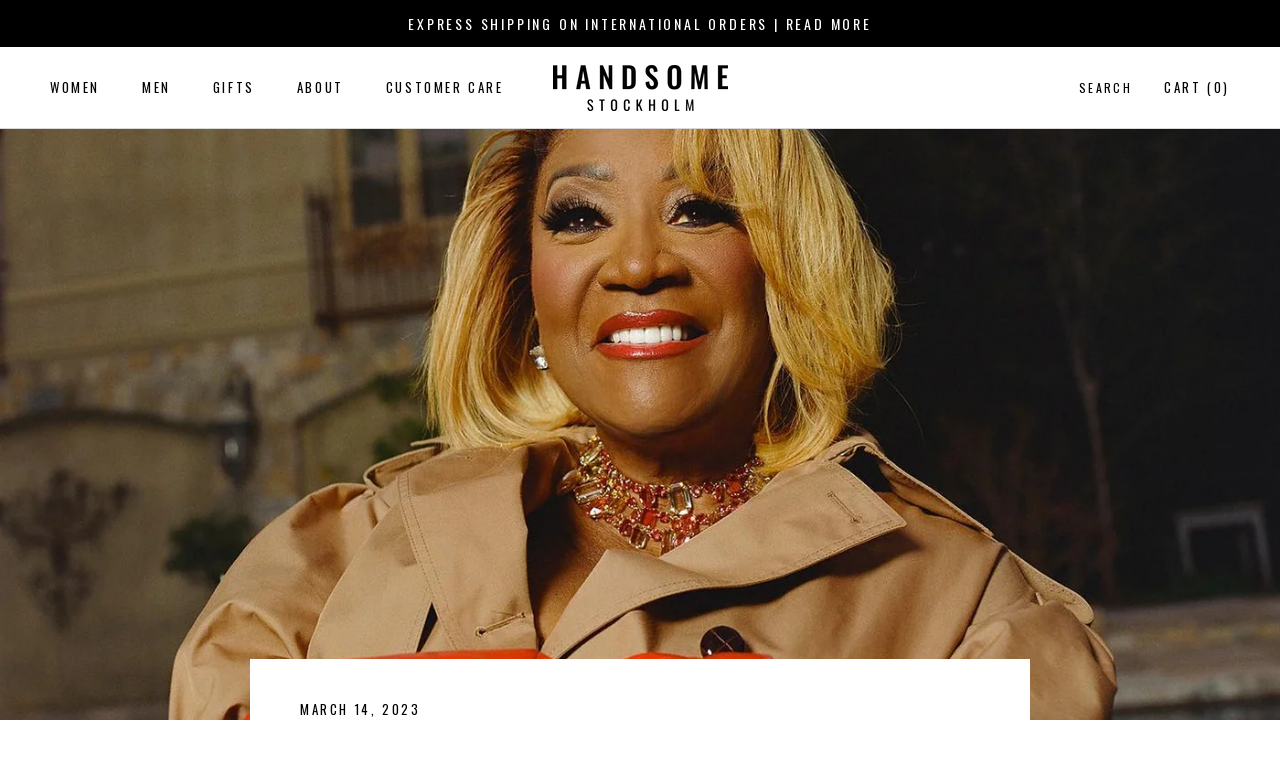

--- FILE ---
content_type: text/html; charset=utf-8
request_url: https://www.google.com/recaptcha/api2/anchor?ar=1&k=6LeTRAoeAAAAACKeCUlhSkXvVTIwv0_OgDTqgYsa&co=aHR0cHM6Ly9oYW5kc29tZXN0b2NraG9sbS5jb206NDQz&hl=en&v=PoyoqOPhxBO7pBk68S4YbpHZ&size=invisible&anchor-ms=20000&execute-ms=30000&cb=p930ko96pkzc
body_size: 48722
content:
<!DOCTYPE HTML><html dir="ltr" lang="en"><head><meta http-equiv="Content-Type" content="text/html; charset=UTF-8">
<meta http-equiv="X-UA-Compatible" content="IE=edge">
<title>reCAPTCHA</title>
<style type="text/css">
/* cyrillic-ext */
@font-face {
  font-family: 'Roboto';
  font-style: normal;
  font-weight: 400;
  font-stretch: 100%;
  src: url(//fonts.gstatic.com/s/roboto/v48/KFO7CnqEu92Fr1ME7kSn66aGLdTylUAMa3GUBHMdazTgWw.woff2) format('woff2');
  unicode-range: U+0460-052F, U+1C80-1C8A, U+20B4, U+2DE0-2DFF, U+A640-A69F, U+FE2E-FE2F;
}
/* cyrillic */
@font-face {
  font-family: 'Roboto';
  font-style: normal;
  font-weight: 400;
  font-stretch: 100%;
  src: url(//fonts.gstatic.com/s/roboto/v48/KFO7CnqEu92Fr1ME7kSn66aGLdTylUAMa3iUBHMdazTgWw.woff2) format('woff2');
  unicode-range: U+0301, U+0400-045F, U+0490-0491, U+04B0-04B1, U+2116;
}
/* greek-ext */
@font-face {
  font-family: 'Roboto';
  font-style: normal;
  font-weight: 400;
  font-stretch: 100%;
  src: url(//fonts.gstatic.com/s/roboto/v48/KFO7CnqEu92Fr1ME7kSn66aGLdTylUAMa3CUBHMdazTgWw.woff2) format('woff2');
  unicode-range: U+1F00-1FFF;
}
/* greek */
@font-face {
  font-family: 'Roboto';
  font-style: normal;
  font-weight: 400;
  font-stretch: 100%;
  src: url(//fonts.gstatic.com/s/roboto/v48/KFO7CnqEu92Fr1ME7kSn66aGLdTylUAMa3-UBHMdazTgWw.woff2) format('woff2');
  unicode-range: U+0370-0377, U+037A-037F, U+0384-038A, U+038C, U+038E-03A1, U+03A3-03FF;
}
/* math */
@font-face {
  font-family: 'Roboto';
  font-style: normal;
  font-weight: 400;
  font-stretch: 100%;
  src: url(//fonts.gstatic.com/s/roboto/v48/KFO7CnqEu92Fr1ME7kSn66aGLdTylUAMawCUBHMdazTgWw.woff2) format('woff2');
  unicode-range: U+0302-0303, U+0305, U+0307-0308, U+0310, U+0312, U+0315, U+031A, U+0326-0327, U+032C, U+032F-0330, U+0332-0333, U+0338, U+033A, U+0346, U+034D, U+0391-03A1, U+03A3-03A9, U+03B1-03C9, U+03D1, U+03D5-03D6, U+03F0-03F1, U+03F4-03F5, U+2016-2017, U+2034-2038, U+203C, U+2040, U+2043, U+2047, U+2050, U+2057, U+205F, U+2070-2071, U+2074-208E, U+2090-209C, U+20D0-20DC, U+20E1, U+20E5-20EF, U+2100-2112, U+2114-2115, U+2117-2121, U+2123-214F, U+2190, U+2192, U+2194-21AE, U+21B0-21E5, U+21F1-21F2, U+21F4-2211, U+2213-2214, U+2216-22FF, U+2308-230B, U+2310, U+2319, U+231C-2321, U+2336-237A, U+237C, U+2395, U+239B-23B7, U+23D0, U+23DC-23E1, U+2474-2475, U+25AF, U+25B3, U+25B7, U+25BD, U+25C1, U+25CA, U+25CC, U+25FB, U+266D-266F, U+27C0-27FF, U+2900-2AFF, U+2B0E-2B11, U+2B30-2B4C, U+2BFE, U+3030, U+FF5B, U+FF5D, U+1D400-1D7FF, U+1EE00-1EEFF;
}
/* symbols */
@font-face {
  font-family: 'Roboto';
  font-style: normal;
  font-weight: 400;
  font-stretch: 100%;
  src: url(//fonts.gstatic.com/s/roboto/v48/KFO7CnqEu92Fr1ME7kSn66aGLdTylUAMaxKUBHMdazTgWw.woff2) format('woff2');
  unicode-range: U+0001-000C, U+000E-001F, U+007F-009F, U+20DD-20E0, U+20E2-20E4, U+2150-218F, U+2190, U+2192, U+2194-2199, U+21AF, U+21E6-21F0, U+21F3, U+2218-2219, U+2299, U+22C4-22C6, U+2300-243F, U+2440-244A, U+2460-24FF, U+25A0-27BF, U+2800-28FF, U+2921-2922, U+2981, U+29BF, U+29EB, U+2B00-2BFF, U+4DC0-4DFF, U+FFF9-FFFB, U+10140-1018E, U+10190-1019C, U+101A0, U+101D0-101FD, U+102E0-102FB, U+10E60-10E7E, U+1D2C0-1D2D3, U+1D2E0-1D37F, U+1F000-1F0FF, U+1F100-1F1AD, U+1F1E6-1F1FF, U+1F30D-1F30F, U+1F315, U+1F31C, U+1F31E, U+1F320-1F32C, U+1F336, U+1F378, U+1F37D, U+1F382, U+1F393-1F39F, U+1F3A7-1F3A8, U+1F3AC-1F3AF, U+1F3C2, U+1F3C4-1F3C6, U+1F3CA-1F3CE, U+1F3D4-1F3E0, U+1F3ED, U+1F3F1-1F3F3, U+1F3F5-1F3F7, U+1F408, U+1F415, U+1F41F, U+1F426, U+1F43F, U+1F441-1F442, U+1F444, U+1F446-1F449, U+1F44C-1F44E, U+1F453, U+1F46A, U+1F47D, U+1F4A3, U+1F4B0, U+1F4B3, U+1F4B9, U+1F4BB, U+1F4BF, U+1F4C8-1F4CB, U+1F4D6, U+1F4DA, U+1F4DF, U+1F4E3-1F4E6, U+1F4EA-1F4ED, U+1F4F7, U+1F4F9-1F4FB, U+1F4FD-1F4FE, U+1F503, U+1F507-1F50B, U+1F50D, U+1F512-1F513, U+1F53E-1F54A, U+1F54F-1F5FA, U+1F610, U+1F650-1F67F, U+1F687, U+1F68D, U+1F691, U+1F694, U+1F698, U+1F6AD, U+1F6B2, U+1F6B9-1F6BA, U+1F6BC, U+1F6C6-1F6CF, U+1F6D3-1F6D7, U+1F6E0-1F6EA, U+1F6F0-1F6F3, U+1F6F7-1F6FC, U+1F700-1F7FF, U+1F800-1F80B, U+1F810-1F847, U+1F850-1F859, U+1F860-1F887, U+1F890-1F8AD, U+1F8B0-1F8BB, U+1F8C0-1F8C1, U+1F900-1F90B, U+1F93B, U+1F946, U+1F984, U+1F996, U+1F9E9, U+1FA00-1FA6F, U+1FA70-1FA7C, U+1FA80-1FA89, U+1FA8F-1FAC6, U+1FACE-1FADC, U+1FADF-1FAE9, U+1FAF0-1FAF8, U+1FB00-1FBFF;
}
/* vietnamese */
@font-face {
  font-family: 'Roboto';
  font-style: normal;
  font-weight: 400;
  font-stretch: 100%;
  src: url(//fonts.gstatic.com/s/roboto/v48/KFO7CnqEu92Fr1ME7kSn66aGLdTylUAMa3OUBHMdazTgWw.woff2) format('woff2');
  unicode-range: U+0102-0103, U+0110-0111, U+0128-0129, U+0168-0169, U+01A0-01A1, U+01AF-01B0, U+0300-0301, U+0303-0304, U+0308-0309, U+0323, U+0329, U+1EA0-1EF9, U+20AB;
}
/* latin-ext */
@font-face {
  font-family: 'Roboto';
  font-style: normal;
  font-weight: 400;
  font-stretch: 100%;
  src: url(//fonts.gstatic.com/s/roboto/v48/KFO7CnqEu92Fr1ME7kSn66aGLdTylUAMa3KUBHMdazTgWw.woff2) format('woff2');
  unicode-range: U+0100-02BA, U+02BD-02C5, U+02C7-02CC, U+02CE-02D7, U+02DD-02FF, U+0304, U+0308, U+0329, U+1D00-1DBF, U+1E00-1E9F, U+1EF2-1EFF, U+2020, U+20A0-20AB, U+20AD-20C0, U+2113, U+2C60-2C7F, U+A720-A7FF;
}
/* latin */
@font-face {
  font-family: 'Roboto';
  font-style: normal;
  font-weight: 400;
  font-stretch: 100%;
  src: url(//fonts.gstatic.com/s/roboto/v48/KFO7CnqEu92Fr1ME7kSn66aGLdTylUAMa3yUBHMdazQ.woff2) format('woff2');
  unicode-range: U+0000-00FF, U+0131, U+0152-0153, U+02BB-02BC, U+02C6, U+02DA, U+02DC, U+0304, U+0308, U+0329, U+2000-206F, U+20AC, U+2122, U+2191, U+2193, U+2212, U+2215, U+FEFF, U+FFFD;
}
/* cyrillic-ext */
@font-face {
  font-family: 'Roboto';
  font-style: normal;
  font-weight: 500;
  font-stretch: 100%;
  src: url(//fonts.gstatic.com/s/roboto/v48/KFO7CnqEu92Fr1ME7kSn66aGLdTylUAMa3GUBHMdazTgWw.woff2) format('woff2');
  unicode-range: U+0460-052F, U+1C80-1C8A, U+20B4, U+2DE0-2DFF, U+A640-A69F, U+FE2E-FE2F;
}
/* cyrillic */
@font-face {
  font-family: 'Roboto';
  font-style: normal;
  font-weight: 500;
  font-stretch: 100%;
  src: url(//fonts.gstatic.com/s/roboto/v48/KFO7CnqEu92Fr1ME7kSn66aGLdTylUAMa3iUBHMdazTgWw.woff2) format('woff2');
  unicode-range: U+0301, U+0400-045F, U+0490-0491, U+04B0-04B1, U+2116;
}
/* greek-ext */
@font-face {
  font-family: 'Roboto';
  font-style: normal;
  font-weight: 500;
  font-stretch: 100%;
  src: url(//fonts.gstatic.com/s/roboto/v48/KFO7CnqEu92Fr1ME7kSn66aGLdTylUAMa3CUBHMdazTgWw.woff2) format('woff2');
  unicode-range: U+1F00-1FFF;
}
/* greek */
@font-face {
  font-family: 'Roboto';
  font-style: normal;
  font-weight: 500;
  font-stretch: 100%;
  src: url(//fonts.gstatic.com/s/roboto/v48/KFO7CnqEu92Fr1ME7kSn66aGLdTylUAMa3-UBHMdazTgWw.woff2) format('woff2');
  unicode-range: U+0370-0377, U+037A-037F, U+0384-038A, U+038C, U+038E-03A1, U+03A3-03FF;
}
/* math */
@font-face {
  font-family: 'Roboto';
  font-style: normal;
  font-weight: 500;
  font-stretch: 100%;
  src: url(//fonts.gstatic.com/s/roboto/v48/KFO7CnqEu92Fr1ME7kSn66aGLdTylUAMawCUBHMdazTgWw.woff2) format('woff2');
  unicode-range: U+0302-0303, U+0305, U+0307-0308, U+0310, U+0312, U+0315, U+031A, U+0326-0327, U+032C, U+032F-0330, U+0332-0333, U+0338, U+033A, U+0346, U+034D, U+0391-03A1, U+03A3-03A9, U+03B1-03C9, U+03D1, U+03D5-03D6, U+03F0-03F1, U+03F4-03F5, U+2016-2017, U+2034-2038, U+203C, U+2040, U+2043, U+2047, U+2050, U+2057, U+205F, U+2070-2071, U+2074-208E, U+2090-209C, U+20D0-20DC, U+20E1, U+20E5-20EF, U+2100-2112, U+2114-2115, U+2117-2121, U+2123-214F, U+2190, U+2192, U+2194-21AE, U+21B0-21E5, U+21F1-21F2, U+21F4-2211, U+2213-2214, U+2216-22FF, U+2308-230B, U+2310, U+2319, U+231C-2321, U+2336-237A, U+237C, U+2395, U+239B-23B7, U+23D0, U+23DC-23E1, U+2474-2475, U+25AF, U+25B3, U+25B7, U+25BD, U+25C1, U+25CA, U+25CC, U+25FB, U+266D-266F, U+27C0-27FF, U+2900-2AFF, U+2B0E-2B11, U+2B30-2B4C, U+2BFE, U+3030, U+FF5B, U+FF5D, U+1D400-1D7FF, U+1EE00-1EEFF;
}
/* symbols */
@font-face {
  font-family: 'Roboto';
  font-style: normal;
  font-weight: 500;
  font-stretch: 100%;
  src: url(//fonts.gstatic.com/s/roboto/v48/KFO7CnqEu92Fr1ME7kSn66aGLdTylUAMaxKUBHMdazTgWw.woff2) format('woff2');
  unicode-range: U+0001-000C, U+000E-001F, U+007F-009F, U+20DD-20E0, U+20E2-20E4, U+2150-218F, U+2190, U+2192, U+2194-2199, U+21AF, U+21E6-21F0, U+21F3, U+2218-2219, U+2299, U+22C4-22C6, U+2300-243F, U+2440-244A, U+2460-24FF, U+25A0-27BF, U+2800-28FF, U+2921-2922, U+2981, U+29BF, U+29EB, U+2B00-2BFF, U+4DC0-4DFF, U+FFF9-FFFB, U+10140-1018E, U+10190-1019C, U+101A0, U+101D0-101FD, U+102E0-102FB, U+10E60-10E7E, U+1D2C0-1D2D3, U+1D2E0-1D37F, U+1F000-1F0FF, U+1F100-1F1AD, U+1F1E6-1F1FF, U+1F30D-1F30F, U+1F315, U+1F31C, U+1F31E, U+1F320-1F32C, U+1F336, U+1F378, U+1F37D, U+1F382, U+1F393-1F39F, U+1F3A7-1F3A8, U+1F3AC-1F3AF, U+1F3C2, U+1F3C4-1F3C6, U+1F3CA-1F3CE, U+1F3D4-1F3E0, U+1F3ED, U+1F3F1-1F3F3, U+1F3F5-1F3F7, U+1F408, U+1F415, U+1F41F, U+1F426, U+1F43F, U+1F441-1F442, U+1F444, U+1F446-1F449, U+1F44C-1F44E, U+1F453, U+1F46A, U+1F47D, U+1F4A3, U+1F4B0, U+1F4B3, U+1F4B9, U+1F4BB, U+1F4BF, U+1F4C8-1F4CB, U+1F4D6, U+1F4DA, U+1F4DF, U+1F4E3-1F4E6, U+1F4EA-1F4ED, U+1F4F7, U+1F4F9-1F4FB, U+1F4FD-1F4FE, U+1F503, U+1F507-1F50B, U+1F50D, U+1F512-1F513, U+1F53E-1F54A, U+1F54F-1F5FA, U+1F610, U+1F650-1F67F, U+1F687, U+1F68D, U+1F691, U+1F694, U+1F698, U+1F6AD, U+1F6B2, U+1F6B9-1F6BA, U+1F6BC, U+1F6C6-1F6CF, U+1F6D3-1F6D7, U+1F6E0-1F6EA, U+1F6F0-1F6F3, U+1F6F7-1F6FC, U+1F700-1F7FF, U+1F800-1F80B, U+1F810-1F847, U+1F850-1F859, U+1F860-1F887, U+1F890-1F8AD, U+1F8B0-1F8BB, U+1F8C0-1F8C1, U+1F900-1F90B, U+1F93B, U+1F946, U+1F984, U+1F996, U+1F9E9, U+1FA00-1FA6F, U+1FA70-1FA7C, U+1FA80-1FA89, U+1FA8F-1FAC6, U+1FACE-1FADC, U+1FADF-1FAE9, U+1FAF0-1FAF8, U+1FB00-1FBFF;
}
/* vietnamese */
@font-face {
  font-family: 'Roboto';
  font-style: normal;
  font-weight: 500;
  font-stretch: 100%;
  src: url(//fonts.gstatic.com/s/roboto/v48/KFO7CnqEu92Fr1ME7kSn66aGLdTylUAMa3OUBHMdazTgWw.woff2) format('woff2');
  unicode-range: U+0102-0103, U+0110-0111, U+0128-0129, U+0168-0169, U+01A0-01A1, U+01AF-01B0, U+0300-0301, U+0303-0304, U+0308-0309, U+0323, U+0329, U+1EA0-1EF9, U+20AB;
}
/* latin-ext */
@font-face {
  font-family: 'Roboto';
  font-style: normal;
  font-weight: 500;
  font-stretch: 100%;
  src: url(//fonts.gstatic.com/s/roboto/v48/KFO7CnqEu92Fr1ME7kSn66aGLdTylUAMa3KUBHMdazTgWw.woff2) format('woff2');
  unicode-range: U+0100-02BA, U+02BD-02C5, U+02C7-02CC, U+02CE-02D7, U+02DD-02FF, U+0304, U+0308, U+0329, U+1D00-1DBF, U+1E00-1E9F, U+1EF2-1EFF, U+2020, U+20A0-20AB, U+20AD-20C0, U+2113, U+2C60-2C7F, U+A720-A7FF;
}
/* latin */
@font-face {
  font-family: 'Roboto';
  font-style: normal;
  font-weight: 500;
  font-stretch: 100%;
  src: url(//fonts.gstatic.com/s/roboto/v48/KFO7CnqEu92Fr1ME7kSn66aGLdTylUAMa3yUBHMdazQ.woff2) format('woff2');
  unicode-range: U+0000-00FF, U+0131, U+0152-0153, U+02BB-02BC, U+02C6, U+02DA, U+02DC, U+0304, U+0308, U+0329, U+2000-206F, U+20AC, U+2122, U+2191, U+2193, U+2212, U+2215, U+FEFF, U+FFFD;
}
/* cyrillic-ext */
@font-face {
  font-family: 'Roboto';
  font-style: normal;
  font-weight: 900;
  font-stretch: 100%;
  src: url(//fonts.gstatic.com/s/roboto/v48/KFO7CnqEu92Fr1ME7kSn66aGLdTylUAMa3GUBHMdazTgWw.woff2) format('woff2');
  unicode-range: U+0460-052F, U+1C80-1C8A, U+20B4, U+2DE0-2DFF, U+A640-A69F, U+FE2E-FE2F;
}
/* cyrillic */
@font-face {
  font-family: 'Roboto';
  font-style: normal;
  font-weight: 900;
  font-stretch: 100%;
  src: url(//fonts.gstatic.com/s/roboto/v48/KFO7CnqEu92Fr1ME7kSn66aGLdTylUAMa3iUBHMdazTgWw.woff2) format('woff2');
  unicode-range: U+0301, U+0400-045F, U+0490-0491, U+04B0-04B1, U+2116;
}
/* greek-ext */
@font-face {
  font-family: 'Roboto';
  font-style: normal;
  font-weight: 900;
  font-stretch: 100%;
  src: url(//fonts.gstatic.com/s/roboto/v48/KFO7CnqEu92Fr1ME7kSn66aGLdTylUAMa3CUBHMdazTgWw.woff2) format('woff2');
  unicode-range: U+1F00-1FFF;
}
/* greek */
@font-face {
  font-family: 'Roboto';
  font-style: normal;
  font-weight: 900;
  font-stretch: 100%;
  src: url(//fonts.gstatic.com/s/roboto/v48/KFO7CnqEu92Fr1ME7kSn66aGLdTylUAMa3-UBHMdazTgWw.woff2) format('woff2');
  unicode-range: U+0370-0377, U+037A-037F, U+0384-038A, U+038C, U+038E-03A1, U+03A3-03FF;
}
/* math */
@font-face {
  font-family: 'Roboto';
  font-style: normal;
  font-weight: 900;
  font-stretch: 100%;
  src: url(//fonts.gstatic.com/s/roboto/v48/KFO7CnqEu92Fr1ME7kSn66aGLdTylUAMawCUBHMdazTgWw.woff2) format('woff2');
  unicode-range: U+0302-0303, U+0305, U+0307-0308, U+0310, U+0312, U+0315, U+031A, U+0326-0327, U+032C, U+032F-0330, U+0332-0333, U+0338, U+033A, U+0346, U+034D, U+0391-03A1, U+03A3-03A9, U+03B1-03C9, U+03D1, U+03D5-03D6, U+03F0-03F1, U+03F4-03F5, U+2016-2017, U+2034-2038, U+203C, U+2040, U+2043, U+2047, U+2050, U+2057, U+205F, U+2070-2071, U+2074-208E, U+2090-209C, U+20D0-20DC, U+20E1, U+20E5-20EF, U+2100-2112, U+2114-2115, U+2117-2121, U+2123-214F, U+2190, U+2192, U+2194-21AE, U+21B0-21E5, U+21F1-21F2, U+21F4-2211, U+2213-2214, U+2216-22FF, U+2308-230B, U+2310, U+2319, U+231C-2321, U+2336-237A, U+237C, U+2395, U+239B-23B7, U+23D0, U+23DC-23E1, U+2474-2475, U+25AF, U+25B3, U+25B7, U+25BD, U+25C1, U+25CA, U+25CC, U+25FB, U+266D-266F, U+27C0-27FF, U+2900-2AFF, U+2B0E-2B11, U+2B30-2B4C, U+2BFE, U+3030, U+FF5B, U+FF5D, U+1D400-1D7FF, U+1EE00-1EEFF;
}
/* symbols */
@font-face {
  font-family: 'Roboto';
  font-style: normal;
  font-weight: 900;
  font-stretch: 100%;
  src: url(//fonts.gstatic.com/s/roboto/v48/KFO7CnqEu92Fr1ME7kSn66aGLdTylUAMaxKUBHMdazTgWw.woff2) format('woff2');
  unicode-range: U+0001-000C, U+000E-001F, U+007F-009F, U+20DD-20E0, U+20E2-20E4, U+2150-218F, U+2190, U+2192, U+2194-2199, U+21AF, U+21E6-21F0, U+21F3, U+2218-2219, U+2299, U+22C4-22C6, U+2300-243F, U+2440-244A, U+2460-24FF, U+25A0-27BF, U+2800-28FF, U+2921-2922, U+2981, U+29BF, U+29EB, U+2B00-2BFF, U+4DC0-4DFF, U+FFF9-FFFB, U+10140-1018E, U+10190-1019C, U+101A0, U+101D0-101FD, U+102E0-102FB, U+10E60-10E7E, U+1D2C0-1D2D3, U+1D2E0-1D37F, U+1F000-1F0FF, U+1F100-1F1AD, U+1F1E6-1F1FF, U+1F30D-1F30F, U+1F315, U+1F31C, U+1F31E, U+1F320-1F32C, U+1F336, U+1F378, U+1F37D, U+1F382, U+1F393-1F39F, U+1F3A7-1F3A8, U+1F3AC-1F3AF, U+1F3C2, U+1F3C4-1F3C6, U+1F3CA-1F3CE, U+1F3D4-1F3E0, U+1F3ED, U+1F3F1-1F3F3, U+1F3F5-1F3F7, U+1F408, U+1F415, U+1F41F, U+1F426, U+1F43F, U+1F441-1F442, U+1F444, U+1F446-1F449, U+1F44C-1F44E, U+1F453, U+1F46A, U+1F47D, U+1F4A3, U+1F4B0, U+1F4B3, U+1F4B9, U+1F4BB, U+1F4BF, U+1F4C8-1F4CB, U+1F4D6, U+1F4DA, U+1F4DF, U+1F4E3-1F4E6, U+1F4EA-1F4ED, U+1F4F7, U+1F4F9-1F4FB, U+1F4FD-1F4FE, U+1F503, U+1F507-1F50B, U+1F50D, U+1F512-1F513, U+1F53E-1F54A, U+1F54F-1F5FA, U+1F610, U+1F650-1F67F, U+1F687, U+1F68D, U+1F691, U+1F694, U+1F698, U+1F6AD, U+1F6B2, U+1F6B9-1F6BA, U+1F6BC, U+1F6C6-1F6CF, U+1F6D3-1F6D7, U+1F6E0-1F6EA, U+1F6F0-1F6F3, U+1F6F7-1F6FC, U+1F700-1F7FF, U+1F800-1F80B, U+1F810-1F847, U+1F850-1F859, U+1F860-1F887, U+1F890-1F8AD, U+1F8B0-1F8BB, U+1F8C0-1F8C1, U+1F900-1F90B, U+1F93B, U+1F946, U+1F984, U+1F996, U+1F9E9, U+1FA00-1FA6F, U+1FA70-1FA7C, U+1FA80-1FA89, U+1FA8F-1FAC6, U+1FACE-1FADC, U+1FADF-1FAE9, U+1FAF0-1FAF8, U+1FB00-1FBFF;
}
/* vietnamese */
@font-face {
  font-family: 'Roboto';
  font-style: normal;
  font-weight: 900;
  font-stretch: 100%;
  src: url(//fonts.gstatic.com/s/roboto/v48/KFO7CnqEu92Fr1ME7kSn66aGLdTylUAMa3OUBHMdazTgWw.woff2) format('woff2');
  unicode-range: U+0102-0103, U+0110-0111, U+0128-0129, U+0168-0169, U+01A0-01A1, U+01AF-01B0, U+0300-0301, U+0303-0304, U+0308-0309, U+0323, U+0329, U+1EA0-1EF9, U+20AB;
}
/* latin-ext */
@font-face {
  font-family: 'Roboto';
  font-style: normal;
  font-weight: 900;
  font-stretch: 100%;
  src: url(//fonts.gstatic.com/s/roboto/v48/KFO7CnqEu92Fr1ME7kSn66aGLdTylUAMa3KUBHMdazTgWw.woff2) format('woff2');
  unicode-range: U+0100-02BA, U+02BD-02C5, U+02C7-02CC, U+02CE-02D7, U+02DD-02FF, U+0304, U+0308, U+0329, U+1D00-1DBF, U+1E00-1E9F, U+1EF2-1EFF, U+2020, U+20A0-20AB, U+20AD-20C0, U+2113, U+2C60-2C7F, U+A720-A7FF;
}
/* latin */
@font-face {
  font-family: 'Roboto';
  font-style: normal;
  font-weight: 900;
  font-stretch: 100%;
  src: url(//fonts.gstatic.com/s/roboto/v48/KFO7CnqEu92Fr1ME7kSn66aGLdTylUAMa3yUBHMdazQ.woff2) format('woff2');
  unicode-range: U+0000-00FF, U+0131, U+0152-0153, U+02BB-02BC, U+02C6, U+02DA, U+02DC, U+0304, U+0308, U+0329, U+2000-206F, U+20AC, U+2122, U+2191, U+2193, U+2212, U+2215, U+FEFF, U+FFFD;
}

</style>
<link rel="stylesheet" type="text/css" href="https://www.gstatic.com/recaptcha/releases/PoyoqOPhxBO7pBk68S4YbpHZ/styles__ltr.css">
<script nonce="l5WoDicBni7qvDOwnrk7BQ" type="text/javascript">window['__recaptcha_api'] = 'https://www.google.com/recaptcha/api2/';</script>
<script type="text/javascript" src="https://www.gstatic.com/recaptcha/releases/PoyoqOPhxBO7pBk68S4YbpHZ/recaptcha__en.js" nonce="l5WoDicBni7qvDOwnrk7BQ">
      
    </script></head>
<body><div id="rc-anchor-alert" class="rc-anchor-alert"></div>
<input type="hidden" id="recaptcha-token" value="[base64]">
<script type="text/javascript" nonce="l5WoDicBni7qvDOwnrk7BQ">
      recaptcha.anchor.Main.init("[\x22ainput\x22,[\x22bgdata\x22,\x22\x22,\[base64]/[base64]/[base64]/KE4oMTI0LHYsdi5HKSxMWihsLHYpKTpOKDEyNCx2LGwpLFYpLHYpLFQpKSxGKDE3MSx2KX0scjc9ZnVuY3Rpb24obCl7cmV0dXJuIGx9LEM9ZnVuY3Rpb24obCxWLHYpe04odixsLFYpLFZbYWtdPTI3OTZ9LG49ZnVuY3Rpb24obCxWKXtWLlg9KChWLlg/[base64]/[base64]/[base64]/[base64]/[base64]/[base64]/[base64]/[base64]/[base64]/[base64]/[base64]\\u003d\x22,\[base64]\x22,\[base64]/Cv8K6w7kYU8K1acOXOcK1M8OKwq/CksKbw6NUw4h1w792Tm3DukbDhsKHQcO2w5kEw7DDp07Dg8ONEnE5C8OwK8K8BlbCsMOPDgAfOsOFwrROHEDDgklHwoowa8K+HmQ3w4/[base64]/CkcKQXcO0wpDDvXHDqXzCtMOEwrUAWTtow4c4GsKbIcOCw57Dm3IqccK5wrdXYcOuwq/Dvh/[base64]/Dqn1/[base64]/DvMO/KsO2wq/ClsKJByfDmkbDiw3Chl7DhjwEw4ApVsO4Y8KKw6w7I8KqwpXClsO+w4AjOWTDjsOHNGdvEsO6ZsOOfSPCokfCrcOYw7QZc1PDjj1Wwr4sI8OzWmpfwoDCgsOeAsK4wrzCuSt5CcKwT3FCVMKZZBLDuMKFZynDnMKhwrpANsOBw57CpMKue0A/VQ/[base64]/wq9Pw5tKAsOpUFMRwprDm8OKwrDCnsKzWjMLw47CssOxw7NvQQTCp8OnwocSdcKRVCt/[base64]/CgMOrbh7DskN7D2rCnxHCuCLCnh9iOhTCnsKOCjlcwrLCq2jDiMOoKcKIPGdRfcOpeMK4w77ClkrCocKjPcOKw7vCisKvw51qNXDClsKFw4cJw5nDu8OROcKVU8K/wrfDrcOewrgaXcO0QMK1XcOgwqI0w6JQb25AcRvCo8KiD2zDgMO8w75yw4fDvMOecX3DuF17wpHCuCAXFnYtB8KJQ8OKbUNMw4fDqFJww5jCqwZjDMK4RiDDiMOvwqgnwoBbwo8Lw6rCmcKDwoHDvk/Cn2xaw4tzCMOnCWnDocOJKMOzESbDowEAw5XCvWPCisOfw4/CiGVtIAnCh8KSw4hNYsKpwogcwrfDlBDCgQ8zw7tBw5sTwq/DuCBzw6sNM8KzfARfRyvDgcOWUiXCv8OlwqZpw5ZAw6/CrsKjw5pue8KIw4Mkch/Dp8Kew5AwwrsbecOlwqt/[base64]/wpYWwo/DgsKhw6V6w5oAITJfwpoTMxDCksKiwo0Pw4nDlRA/[base64]/CmcOmICDDnjtMR8OQHcOlwrA0w57DtMO3KURsT8K9fMORZsOSw4cOw67Dl8OmO8K/LMO/[base64]/woZIRBU9w4UGHX/Di8K4UjAjVlFIZnNJSRtcwrl5wqjCrRcyw4Apw54bwrRcw5URw4cYwpA0w4LCsQXCmgFqw5nDh0AVMBABeUwzwp0/LkgVCUnCqcO/w5rDpWTDpUnDiDHCqXgACWd5JcOGwpzCqhxzY8OOw5NKwrvDrMOzw4hfwphgLcOcTcK4FnTCnMKYw6crIsKsw5I5w4HCvnTCs8ORJTDCn2wEWynCm8OicsKVw4Q8w5nDl8Otw77CmcKoQMO+wp9Vwq/[base64]/AHjDu8OWJgQzw5s/wq9zMTXDogvDuMKxw4M/w5HDqx85w6cOwqhDfFfCncKGwrgkwo0NwoZ6w71Qw7ROwpMUZicUw5zClznDtMOewr3Cu1A+BsKzw5fDi8O3CFoNMTXCiMKHOCrDv8OodcOdwqzCoT1OIMK/wp4BK8Okwp1xXMKJBcK1fm5/[base64]/DtMOyVGtRw7fDmsOSwqMpw6rDm2/[base64]/wq13w7XDmcKmwqHCvMOyw6bDnU3DnMO9D2LDvsOQJMK3wpAGT8KEd8OQwpEsw6I8PBjDjgzDkVEpSMKhL07CvT/[base64]/CiMOhwoVYw4/CscOtNUHDsi/Cll7CmcKqwqjDgzrCsXRXw4BnEcOyd8Khw6DCvzbCuwbDrwDCiQkuWgYVwq8Jw5jCuSkdHcOyJ8O8wpZ9UytRwoA9LyLDpjTDusOIw6zDssKdwrApw5V0w49IKsOJwrR3woPDs8Kaw4QCw7TCpMKRZcO5bMOoE8ORLXMPwrwbw5xlA8KCwp08VFjDmsO/IcONYRjCpcK/[base64]/[base64]/[base64]/CgjvDtMOMKBLClgfDmcKEwoZqQsO3BVFFwqdMwpTCpsKHw4JzJzs5w7jDvMKuAsOIwrLDtcO+w7lfwphNMgZlewLCkMKaWDvCnMKZw5jDm3/DugnDu8K3BcKDw61+woXCinhpET0Pw6LCri/Dh8KMw5PCgmkrwpFEwqJmYMOow5XDqcOAGMOgwqNUw5Mhw5gtfBRKBCHDjXLDtXvCtMKmFsKEWhsOw680PcOLUCFjw4zDm8OBSHLCocKmM0N/FcKsScO+aVfCt2hLw6RFDy/[base64]/DgUJhcsO+EsKvVCkFwrzDr8OvwrfDjDcjRsOYw6LCgsKew4sKw5Bmw4t1wqDDq8OoYcOhHMONw68Nw4QcJcKpD0oJw5HCkx89w6PCpxABwr/[base64]/CocO9wp3ChsOsYREqworCnsKjwq3DniV7wrttVcKLwr0dKsOfwpZqwqN5W1h0XFjDihhRTGJgw5s/wq/DtsKmwqbDsittwoZqwo8TI2EHwqvDjcKzecO0XsKYW8KFWE8wwoJWw5DDvmnCji/CmXVjFMKVwoZ4TcOtwqtxwqzDqVLDukUpwrTDmcK8w77CqsOQX8OLwqvCkcK5wphUScKOWg95w4zCkcKUwpHCnXIIB2d/[base64]/Djnx9WSRBOXXDjjBbI8OPYifCjsO8w414ODBwwp0iwr8YJnPCtsKreGFVU0EUwpbCucOeOwbCjX/DskQwasOAC8Kowpkfw73CuMOzwoTDhMOdw6MPQsKEwp1dacKbw43ClR/Dl8OUw6TDgVxyw7TDmEjCtCrChMOxXwzDhFNtw5nCrSAlw7HDnsKqw5PDmDnChsKMw4ZFwobDqwjCv8O/BwElw4fDoGrDpsKkXcKheMOnGRfCsXdNLMKWeMOBXB7CoMOuwpFvIlrDnEoPGMK9w7HCmsKkEcO5Z8O9CcKtw6fCg2jDvh/Dh8KyK8KCwoREw4DDlBxNLhPDn0nDo1hVCQg+wqzDuQbCgMOFJSTCuMKHUcKcTsKEVHzDj8KGwr3DssOsJyXClX7DnDALwofCgcK2w5nClsKVwqx2eyrClsKQwpZfHMOiw6/Ckg3DjcOAwrjDtklsZ8Owwot5LcO2wpPCllxZDk/DkWMSw5nDvsK8w7wBajLCtyh0w6TCo2gcJUPDmGxoUcKywqRfCsKcTy1rw7PCmsK0w7vDpcOAw4DDo37DscOtwq/CjmbDkcOxwqnCqsKhw7AcOAjDhcKSw5HCl8OBPD0RK07DocOow7obLMOqXsOYw5gSfcKvw7dUwpjCqMOHw5XCnMOBwrnCn2zCkhrCql7DicO3U8KXTMO3dcOzwrfDvMOHM2PDskBpwqV1wrkzw4/Ct8K+wo9MwrjCqFU1QXQ7wqYyw4zDtVvCt0BnwqLDpAhpJ37CjXRUwojCtDbDvcOFQX5EM8OLw6rCssKDwqVYbcKAwrLDiAbCt3TCuVYDw5UwcX4dw6hTwoI9w58FKMK4Ry/DrcOkBwfDljPDqx3DgMKKFxURw6nCisOVDDvDmsKZUcKdwqM2dcOyw4sMbEBVYhZTwq/CvsOwfMKiwrXDlMO9eMKZw4FKL8KHVE/CrVLDiWvCgsKWwoHChggRwphlDsKAE8KrC8OcMMOLRCnDr8O5wpEgEgvCsA9iw6/[base64]/aCYyw78yw7Y+LcOFwq1ROcKDwpvDsRPCvhQzM8Kvw43CjiNiw4/Cri9lw6ZXw4APw6sFBn/DjBXCs2/[base64]/CkXDq2TDjBLDh8O8aMKEYRvDpMKOB3lVK8KYKBPCtsK3FcOBYcO/w7YaRj/Cl8KYW8ONTMOEwrrDrMORwoPDikrDhAA1N8KwRnPDlsO/wo8gworCscKGworCuAhfw5kfwqHCs1fDhSdmKChADMOfw4bDiMOfKsKPYcO+b8OTbCl7UQdKHsKMwrhNZArDrMOkwojDqGNhw4/ClUhEDMKERgrDucKiw43CusOMSAYnN8KlcSrCvzFtw4TDgcKMJcO1w53DrATCoxHDoXDDsh/CtcOnw7XCocKhw5slw77Dh1fDrMK7IQVqw64Dwo7Co8OTwpzCmsO6wqFQwoTCtMKHBk/Cm0vDjlR0M8OIR8OGPUpnLyrDqFF9w5sYwqjDkW43wooXw7tFAg/[base64]/CjMONwpLDt8KhHwTDrDtEw4c6WcKsOcOlFSDCgTIVWhIXwpDCskgCcD9hY8K1GMKDwqghwpNifcKOCDLDjWfDpMK2Z3bDtgxMIsKDwpjCjXbDlsKgw7hAVRPCkcOMwo/[base64]/wp1Mw73DosKPIMKkJSgxwpTClsOqMix0w7cMw5t+IgzCrMOdwoAeHMOJwofDpWFYNMOGwrLDoGt4wopXIcKZdk7CilXCvcOCw4ddw67CjsKJwqTCvsKcKH/Dj8K2wpAzN8OJw6HDslAMwpcxGx8ewpJywrPDrMKrd398w6gzwqvDi8KJQsKlw419w4t+NcKVwqcCwqrDjRpEDjNDwqYTwoTDk8KCwqvCsU12wo5Qw4TComnDlsOHwoAwVcOMCTDDkDI5Yi/CvcOzMMKvwpJ6TGvDliI+esKYw7bCosKdwqjCosK/w7rDs8OAND7DocKWKMKswoDCsTR5E8Omw7jClcKJwrXCnH7DlMObNAQNbcOaBcO9VgFsYcK8Iw/ClMKFBwQCwrtYV2NDwqvDl8Olw7vDqsONYTAbwr0Fwq4yw5TDmyQswp4dwrHClcObXMKZw6TCi0TCusKkPh1WIMKIw43Cj0MbZH/CgHPDsANuwpnDgcKBSDnDkD1hJ8Oawq7Cr0/DsMO6wrtawr4BBkQoA1xLw5rDhcKrwrhBEE7DijPDtMOGw4/DvyzDtMO2DHDDk8K9ZsKhQ8Omw7/ClALDrsOKwpzCn1nCmMOZw7nDj8KEw7Jzw4Z0YsOdWnbCscKXwp7Cp1rCksO/w7vDogsUEsObw5LDqlTCmmLClsOpUHjDnhvCnMO1R3LChHhoWsKSwqjCmiIJXjXCvcKyw5YefVcSwqDCiCnCkxosCnl4wpLCsCEQHUIYEiLChXJlw5LDvH7ClwnDjcKdwqnDnm43wqxWZMOAw47Ds8KTwqzDlFpWw7BQw5fCm8KfH281woXDmsOpwp/CsxjCisKLCzcjwoNDVlITwpzCn0wswr9Two8hfMKALlFiwp0JdsOaw4lUHMKiwqXCpsOSwo4vwoPCh8ONf8OHw7HCv8OvYMKRF8Ktwoc0wrfCmmIWCWXDlyEFREfDpMOAwpnDssOrwqrCpsOQworCjVlPw6nDpcK2wqbCrRlgcMOrUmlVWyfDpG/Dm1/ClcOuT8OnXEYjUcO/wppZecK/[base64]/[base64]/CskE8Ji4kw5jDsMKCRsOqw6rDv8O2wr/Dk8O8wqohwrUbNw1XYMOowoPDnVA2w4zDusKBPsKSw4jDm8KmwrTDgMOOw6HDgcKHwq3CqDzDsn3DqMKawrtjIsO7wqUlK1rDlAgYZgDDtsOCdMK+E8OLw7DDpxFDZMKfdGbCk8KUdMOlwrNLw5t8w69TPsKBwop/cMOcTBdlwrACwqTDoWLDnGsAclzCv2vCqjVOw6gXwpTCqVM8w4jDqMK5wosYD2bDgGXCs8OINXXDtsO+wrdXE8OrwpvDnBADw68OwpfCvcOUw6gsw6NnG3/[base64]/w6teNBXDlWfDocKUwp/[base64]/E8OnNsOaE8Ofw6jDqg8TQMKxVkM3wqXDhF3DnMOnwoLCrxzDqzMNwps9woHCtmxZwq7CkMOnw6/DnlfDn3rDkh3CllZFw7fCt2IqGMOpdAjDjMOWIsKFw5TCijUQBcKjOHDDv2XCpTMVw4xuw7rCmSXDnA/[base64]/w7JiwqcUwpxhWRJqw54dwpwGwo/Duw/CiiBEDzoswpHDtDUuw5jDoMODwo/Doz1mHcKBw6c2w6zCrMOAb8O1JCjCrmfCokzCv2Iwwodfw6HCqRhsPMOyKMKtKcKQw6RlZD1JDEDDl8OVXUwXwq/CplvCth/CmcOxa8ONw7p2wo9xwoohw7zCkALChCFSTxkUbibCmArDnD/[base64]/DlW3CvMKFw5syw4UYwrsIBsO5wooIw7I0w6bDiHpwNcKJw6YywociwrTDsX8UGyXCrsOIVXAew5bCrcKLwo7Ctl/[base64]/DqXrCoSrDhQPCpsOpw5RXLsO4bcK/JMK4wpdhw5dCwpgBw79qw5slwr00GXZnD8KCwqUsw57CtgdqHTELw7DCqFsrw6w6w5wIwpbClcOSw63CoCF/w4YzAMK0MMOWcsKrbMKMWV7Cgy5takRwwqPCvMOPW8OWN03Do8OwRcOew4JOwpfCi1HCosO6wrjCuDjDucKnw7jDkgPDjkLDlcKLw63DhcKtYcOqFMKKwqVrAMKzw54MwrXCpcOhZsODwobCkWN1wpHDvgwKw4dswoXCrRcxwq7DtsOUw7J/F8K2dMO3RzLCqyxOVmF0RMO2ZMKkw4sFPGzDvjTCklPDm8OJwqXDsS5ZwoDDuWfCnETCrMKnCsK4UcKywp7CpsOpQcKIwpnCssKLcMOFw4hFwpJsM8KDDcOSUsOQw6x3QX/ChsKqw5bDqHkPBnHCjMO1ccOnwodkH8Khw5nDtcKLwp3CtcKYwpXCqinCuMKEZ8KgJcK/[base64]/DmBpfwqbDvsK1w5gdwqvCk3dje8OtTsK+dV03wqQyw6PDlMOmPsO0wqgnw4dCV8K4w54vbz9KHcKaBcK6w6/Dm8OpB8O/[base64]/wqfDjsO8wojClSrCrAkHbC0Cw7/DncOIP8K9T2J7A8Oqw7B+w7bCvMO/woDDpMKAwqXDlMKZAnvCp0IPwpthw7bDu8KiTjXCryVMwoAPw6LDqsOFw7PDmEBkwo/CixILwphcMUPDpsKrw6vCr8O+LjUUCEh+w7XDn8OYZAHCoAlNwrXCrUgbw7LDrsOdVRDCjCDCi2HCnALDi8K1TcKsw6MAGcKLYsO0w7hSVcKKwohIJcK9w5RZSC3DkcKWYMKiw4tSwrccIsKyw5jCvMOpw4DCnsKnakR4JXlPwqBLT0/CiD53w5rDgzwhanjCmMKUIR56OGvDmMKdw6gmw5jCtk7DjXPCgibCvMKHbnwGNVA/K18oUsKNw6ttLAovcsOjfcOeAMOcw7skXlIYTypDwrvChMOfHHUDBT7DrsK1w6Ygw5XDgwQow4sHWw8fcMKkw7AwKsKjAUtxwr7Dt8K9wqQ/wqonw7dyXsOKw7XDhMOcO8KoOUZSwoXDuMO4wo7DtRrDnwzDl8OdEsOoEls8w6DCv8KIwqAoHFx2wpDDpA7Cs8OmRsO8w7pefU/CiQLCrD9Gwr5UXwpHw6oOwrzDrcK/QFnDtwLDvsOjOxHDnznDhcOXw65ywqXDm8K3LUzDjRYvKH/Dg8OfwpXDmcOOwrVbXsOIT8Kzwqc7GxwjIsO5wrIxwoVISEtnNw45JMOIwoIzVTQmRF7Cp8OgBMOCwoXDh03DusK5STrCqjLCv3JaeMO8w6AXw6/CncKzwqpMw4pCw4IxE1gfLFgPNlHCq8K4bcONBiw+P8O1wqM9HMO0woZ6NMK4ADhAwoRzFsO/wqXCj8OdZylbwrpmw6vCgzPCj8KAw79jGRzCq8Khw6bCqwc3I8KxwojCjUvDl8KswooGw6BMZ17CosOmwo/DqVTCncOCXcKfHVRXwrjCnGIUegtDwq9gwpTCmMKJwoTDosO+wrvDoUrCgsKnw5Y3w5oCw6tqB8K3wrDChx/[base64]/CoT4CX8Ouw67CscOkKkXDrMOJwqsjwr/[base64]/DlcKQw4vChlXDvMOvej7CgsKNT8K2w7TCnQtTXcOzcMOXJ8KaScOjw5rDgAzCsMKgQyYIw75GWMOsBUVAJsKVJsKmw7PDjcKIw6fCpsOOMcKPU09Xw4bCtsKpw7k/wrjDmyjDkcOtwr3DsA/CjE7DpE8iw5rCsEgow7TCrxbChFVUwq/DpkfDn8OXc3HCo8O3wqVRWMK0fk4sH8KQw4JIw7/Do8K5w6TCoR8bccOQw5rDq8Ktwr8/[base64]/dMOWSmXChTsJw6nDusOuwrolaH7Cv38XGsKeTMKswpHChwLDu0fCjsO3B8KJw57DhMK4wqZdQCnDjsKIfMKvw7R/IsOtw5UcwoTDmMKwBMOIwoYSwq4FPMOebBbDsMOAwqFewo/CvcKKw4bChMOtOVvCncKRHRjDpknCoRTCosKbw5kUd8OHdm4cEyVmY0ESw6TCuSMow5LDtSDDi8O8woJYw7LCmHIdCTrDu00ZSU/CghQdw44nKQ/CvcOPwp/CsDIHw7pBwqPDu8KQwo3DtE/CrMOOw7kaw6PCg8K+fcOADAAuw5MxFcOgaMKVQihtT8K0w5XCgQbDg0h2w5RTC8Knw4XDgcO6w4hfRMOlw7XCiEXCtlgTQC47wr99NHDCrsK4wqN/ATACUGAEw5Fow44dKcKMMy1XwpYOw6NgfRHDoMK7wrE1w5nChGNsRMOpSVJ8YsOIw47Do8KkBcKmHMO3TcKWw6AdTXdLwpdqL3DDjh7CvMKnw6s+wp46w7k/[base64]/w4vCicKQw5DDun9+woI+FFbCtsKbw7V0DMKxXWBowqgmScOiwrrCoF46wp/Ci2bDmMO8w5cZBT3DncKfwoI7WBTDl8OKBcOCd8Osw54qw7cWASjDssOYCsOvPsOoEmDDgFI1w5PCjMObDFvCtGXCggxgw7vCgxwyJ8OjH8OGwrbCjwUrwrLDi2XDhVjCom/DmUXCp3LDr8KbwpkHe8KNYXfDmh3Ck8OGZ8O1fH3DkUTCjT/Dmz7CgcKlBT9lwrp5w5HDpcKrw4jDi3vCu8OZw4bClMOWVQLClwvDkcOHDsK6TcOMeMOsVMOWw6/Cs8O5w7dHYGnCvifCvMKHbMORwoPCnMKNRmkrDsK/w5YZL14mwqBkWQjCpMOcYsK0wqkaKMKnw4whworDi8K+w6zDocOrwpLCjcOSVHLCrQALwojDhEbCh1HDmMOhJcO0w7BhA8Kzw49yQMOCw4t9dHEOw5Frw7fCj8Kgw63DkMOVWTIkUcO0wrrClU/CvcOjacKKwpjDrMO/[base64]/wr5MekZiw6HDn8O/HEtmL8OTw55PwqnCn8OId8OOw6dtwocaJmBVw4JMw755dDFAw5Ucwp/CnsKIw53CssOjFl/DmVjDocOvw5Aowox2wqUQw4ACwr54wrbDlsOiRcKQccOAb30qw5fDn8OAw4jCnsK0w6NZw5PCs8ORdRcQbsKwIcONMEkjwqjChcOsFMOIJW8SwrLDuHnCrTUBPMK+Ch91wrLCu8Ofw67DoUxawrUnwpzCr1jCjyTDssO/wrrCr15gXMKVw7vCpiDCmQ9rw4RywqDCgMOqMw1Vw6w/w7bDrMO2w5dkMU7DvsOTMcOGK8KKUmclTC4yB8Oaw6gzUA/CrcKAZMKBQMKcwqLCmcOLwoBuLMK0JcKiJVdgXsKLe8OLMsKMw6gvEcObwrbDjsO9cFHDsXLCscK8MsK3w5EXw4LDjMKhw7/Cv8KVVlHDgsK3XkDDgsKNw4/DlcKrQG7CjcKMccKjwpUqwqXCm8KOXBXCvll2T8KxwrvCjQ3ClGFfTVzDoMOBS2XCjUvCi8OnOTo/FWXDhh3ClMKJZz3Dn2zDhMOyfsOaw5grw5bDhMOrwqB8w6rDjTdHwofCni7DtynDl8KEwpwdYifDqsK/w5fCuUjCscKfFsO1wq86GsKaB1/[base64]/Dp8KMw57DkXLCvChmwq3ClcK8UcOCS3/DncKowrsIwr/CgjMUT8KAQsKAwr8Ywq0uwrE6XMKfcBtMwobDhcKVwrfCskfDt8OlwqAsw7VheGM0w70eJmYZdcOAwoTChxrDvsOaX8OSwoYjwrvDlDFlwrPCjMKowr1FJcO0SMK0wpthw47Dp8KUK8KacwYgw4YFwq/[base64]/CpjlkwocTwq3DqcKAwpbCscKfOcK7w6HDncO8w6PDmF1+Nk3ChsKHDsOlwo1hPlJRw7NBJ03Du8OIw5rDs8O+EUTCtBbDkjPCmMOLwoYgYDfCmMOtw5pEw5HDr1sjMsKJw5kIMTHDh1Bmwq/Ck8OrO8K0S8K7w5oxSMOpw7PDj8OUw6ROQsKAw43DuSBCW8KhwpzCuk3ChsKkSmAKW8OGM8KZw6t/XMK6wpcjRCcKw7s3wqQAw4DCiiTDsMKyHkwLwpsww7MHwpo/w6dIAcKpVsO7YMKCwoVkwotkwqzDskApwpUxw73DqxLCoAZYcS9wwphVCsKlw6PCssOkwp7CvcKjwq8Uw59qw64uwpI/[base64]/DisKoWRHDhMKpUmfDiMOeGsOSLTs/[base64]/Cj8K9wqoOSG13RBobMVsRGsOcw7kfO0DDj8ODw7fDosOtw6jCi2PDpsKjwrLDpMOww4xRe2fCpjQfw4fDncKLK8Oyw5TCsTbCgkFGw79QwqY3dMO/woTDgMOObRkyLzTCnmt3wo3Do8K4w6NhaGPDuEgJw7RIaMK9wrHCm2kUw4VxQMOMwpQ1wokrTCVqwokdCDwBCxHCvMORw5A7w7vDjV5CKMKIYcOewpt9GDjCrRcGw7QHMMOFwolNNG/DicO7wp8MQDQpw6jCl3gwVF4Lwr85W8KnZMKPBHhYG8OFGT/DqkvCjQEkNARTecO2w5zCkhRzw6odWVEyw7gkakHCjlbCksOgbQJ/[base64]/ClToPVzvCrhPCjsKNw7jCkHxKX8Oiw4bCn8KIWcOLwrDCpmlEw6LChiolw5J8e8KJMF7Co1djbsOYfcK6KsKxw58xwqhPUsOuw6PDtsOyb1jDisK1w6HCg8O8w5NXwqxjfWUVwp3Dik0rFsOqdsK/X8Obw6csQRLDjlM+MUFZw6LCpcKJw7BNYMKULjFsMwcmT8OoUBQQOcO1cMOUK2FMWcOqwoHCksO4wobDhMKDQTLCs8KuwprCpW0/w45Hw5vDjAfDhifDkMKsw6nCtWsldkRqwr9sCAPDpnjCvGg6KUhYF8K1dMKHwqzCsnsLMjDCm8KOw4bDqHXCp8K3w7/[base64]/W8Odw47DjcK0w5nCrcOhc1HCugjCgsOqUsKPw7dHwpPCpcOFwqh6w6Z8eRM1wqrCosOQFsKVw4hOwpTCikrCpwrDpcOgw6/Du8KDfcKmwp5tw6vCiMO+wowxw47DjQDDmTzDokQHwqzCuErCvGZtScKdW8O7w512w6XDmMOgVcKjKVk3XsOkw7zDjsONw7vDm8K9w7DCvMOCO8K+Sx/CkmzClcOvwq7Cl8ODw4jClsKrAMO/wocDD2RzCQHDr8O1FcOWwq9owrwnwrjDh8KYwrJJwr/[base64]/SMKxw4FdwqhSEUNMbsOqwrhnVEvDrsKwJMKvw7xnJ8OAwoEoXmzDiVHCuxvDrRbDu0lOwqgNHcOUwr8Uw7EwZ2vDicOXBcKww4XDjB3DsC55w63DhGTDuHbChsO9w6/Coxo2fW/DlcKdwrpZwp1kUcKFKRfDocKLw7XDkUAuKnnChsOtw4piTwHCt8OJw7p4wq3DuMKNZ3pQGMK1w4M1w6/[base64]/DihHDh8O6wqLDhsKcwoPDmcO7w5JUFwfDjVFKw5oGH8OJwrRhd8O7Rz1JwoojwrZowrvDrXrDg0/DqgbDuXc8dgR/G8KYYlTCt8K/wqZaAMOaG8KIw7TCj2LCvcO2CcOtwpkxwos8Bwk4w6dzwocLJ8OPfsOgdGBFwoTCocONwrDCq8KUB8OQw5bCjcK5VsKNX0bCpTLCoQ/Cv0fCrcOTw7nDg8KMw5DCkCNADRMofcKfw4nCqw9SwpBNZALDvTXDpcO6w7PCjhLDt37CnMKgw4TDtsKaw7rDmjw+ccOiU8K2HhTDpwTDuD/Dl8OFR2jCnjtMwoYIw4LDv8OsCmUDwqI6w5LDhUXDomvCpwjDqsOjAAbCh2xtMWs0wrdUw7bCjMK0dj5Bwp0heRJ5YkMUQmbDjsKSw6zDrnbDhBYXFRkawpjDqXXCrBrCqMKpFkLDn8KpekTCo8KbLSgWDyxTJXV+I0/DvjQKwrpAwrA7C8OjXcKGwoHDsBBUCsOaQnzDq8KlwpbCu8O2wqvDhMOrw73DtxrDr8KNKMKdwrVGw7XDnEjDnl3CuA1fw7ljd8OXKm/DqsKLw65hTcKFOx/Dox86wqTDrcOcaMOywrJUMsOMwoJxRsObw4cmA8KoLcOHXzdewqnDrjrCq8OkL8KxwpPCjMO2woN3w6HCtW3CpsKqw6rDhUPDuMKHw7BawpnDkjhhw45GG0LCrMKQwoDCmw0RJsO/BMKLcRAlC1PDlMKqw6LCnsKXwoRVwpXChcOtTyRqwqnCtmXDncKlwrU9M8KdwojDqsK1MAfDqcK0ZnHCgWcowqfDvysow6pmwq8Gw44Jw5vDmcKQMcKJw4tBRhwSfcOywoZiwrYJdxEYBCrDomHCr2Naw5rDmyBDBGIZw7BZw5TDlcOGdcKKw5/CmcKOH8O3GcOqwowOw57CiE5WwqJSwq91PsODw43DmsOHe0TChMOww54CHsO9wrPDkMODNMOdwqQ7WjLDkkEXw5fClBnDnsO9PMOCEhBiw7rCuQE6wotPbsK0dG/Di8K/wqx8wpHDsMOGesOBwqw4DsKxesOpwr00w5F/w7zCrMOvw7g6w6vCqcKlwqDDg8KcA8OKw6kObFJNVMK8fnfCv0HCpjPDiMK4JVMsw7snw7QXw6rDkSRbw47Ci8KmwrN/QsOjwrHDjyUEwoVkYlrCijZaw6UVDll0BC3CujFbP3llw5Nvw4VHw6XCq8OTw47Do3rDoiRyw6PCi0tMEj7Co8OXMzo2w7FmYBbCucOlwqbDpX3DmsKuwohgwr7DiMK/E8KVw41ww4/Dk8OGesOoF8Oaw4LDrhvClsOoVcKRw75ow7QCbMOCw7wDwpojwr3DmR7DsXzCrT9hZMKDU8KFM8Knw7UPXXMHKcKrbTHCtj1rIcKgwr9DERw3wpDDtUHDssK9bcOdwqvDjk3DsMOgw6/CrEkvw4XCoEvCssKlw79yVsKbJ8OQw6/[base64]/Dn8Kpw4VJHXzCvcK/DsOYdsK9w6DCgsOSOkXDpRAgO8KAUMOEwo/CpGEYCyc1OMOLQsKGM8K1woU5wpfDjsOSHybCucKYwqZuwpIQw4fChUEXwqo8U1g0w5DClx4ifl0tw4fDsW4KXRjDtcOYSTjDisKpwqwsw4sWTsOreGdBe8OGAFJEw695wrEaw67DksOKwpctNy1Hwq9iBsO1wpHCgEFZVAETw6kVCVbCsMK/wq1/woBdwqfDrMK2w4oRwpVMwpvDqMKgw6TCulHCocKEdjBbLVxqw5YEwol3GcOnw6bDi1coIg3CgsK9wpJAwooCR8Kew4BzRF7CnB1Xwq0xwr7Coi/CnA81w4LDu1HDhyzCgsOZw6QmPAQBw7N7AcKgZ8Kew6rCi1zCnhTCmyrDisKpw7bDt8KsVMOVFMOZw4BmwrcyN2QSY8OLEcOYwqYUd0hpHVY6QcKkO2pYQALDgsORwoAhwpA0LhfDo8OmZcOUEsOjw47DtsKNNARLw6nCuSd5wpddK8KiU8KIwq/[base64]/wqUnAn13AcKyJMOGJRrDtlDCggAkwo/ChHZIwpbDpCp+w7PDsjgcRjA9BFbCpsK6IkxxYMKPIwIEwrB+FwAfH2tlGVc4w4nDoMO8wqbDpEzDuxhPwqM5w5rCh0LCvMOjw4oRBDI4e8OAw4vDrn9Hw7rCjcK/ZlDDjsO5MMKEwotQwovCpko4USkCE17Dk2wlCcOfwqMFw6lQwqgzwrDDtsOvwpl1WH8/M8KHw7x2X8KFfcOBIUnDtEZbw5XCl0bCmcKFEFfCosOhwqrCuQcmwpTCgsOAYsO4wrDCpUU4OlbCnMKHwrnClcKMFBEMTzA/b8KRwprCr8Klw7LCvFTDuXTDtcKaw4HDoG9pWMOuasO7YA5KVsO7w7sdwr0ValHDlcOBbhZXLsO8wpDCjgElw5VjFlkXGE3DtkzCgcK/w67Dh8OTBwXDosKBw4nDosKaAjBYAUbCsMOHTVzCrgkzwrJEw4tfF2fDoMOLw4FKEWJpHcKsw51HDMKVw4d5KXB8AzTDkEIqX8OtwrRhworCukjCqMOHwqw5TMKmZ1l2NWB8wqvDu8KNQ8Kxw4nDoQRVSTPCuGgcwqJpw7/Clnp5URV1wo7CqyE/Q30nL8O2HcOkw4wgw47Dhw3Dm2VKw6nDogwzw5bCnjdHK8OpwoQBw5fDh8OPwpjCpMOWNMOzwpfDoFUAw5Jsw6g/C8KBEMK2wqYbdsKWwpozwpwxbMOsw6h7AG7Dn8KNwqEKw75hWsO8F8KLwpbDkMOTHRhQcznDqA3CgCrClsKTZsOlwrjCncO0NitYOD/CkF0IJ3xQIsKCw5kYwrs/V0caJ8OqwqtjQ8K5wrNRTsOCw7AGw6vCgQ/CvgNMN8O6wozDucKQw5/[base64]/dcKFwqrCpm3CqcK/acK3JW0Dw5XDmsKUw7gNBsKtw7nCujHDl8KOO8KYw5pyw5HCscOdwqLCqxIfw4kFw7PDhsOjfsKOw5jCo8KuYsO0Gisiw4NpwpwAwr/DvH7CjcOlKXcww4bDg8KAcXlIw6zCmsOTw7YcwrHDu8KCw5zCjH9KX3bCqlQFwr/CmcKhOjzCjcKNeMKRTMKlwpbDixQ0wrDCoX84ClbDqcOsUUJDcA9xwqJzw7tcJ8KmdMKQdQQbJSfCq8OVRktww5IXw7Q3N8KLfwc6w43DrDp9w4TCu3J4wojCjMKMTCt2US0yKRg9wqTDgcO8wrZqwpnDu27DrcKbFMKYBFPDvMOEVMKwwoDCoD/CpcOPQcKUYXnCgRDDk8OpNg/CvTnDlcK7fsKfD20WTlhtJlfCgsKnwo8xwo1WIgt5w5vDn8KSw67Dj8Kfw53DiAU5KcOTHT3Dni5hw7jCgMONYsO1wqTDuyzDocKBwrZWJ8K5wo/DgcOmZjg+QMKmw4fCgEAoYmZqw77DgMKywpUXOxHDqsKtw7rDjMKVw7bCnw8DwqhWw6zCjU/Dl8OIe1lzCFdHw7tOd8Ktw5tYfm/[base64]/bHHCiBwOwofCmQrCoMK/w5DCkMKnJhpmwpBVw5IyKsKeBsOBwrDCv2ltw7jDqS1tw7LDgVjCiEAkwrYpP8OWR8Kewo8/CDXCiShdAMKgGnbCoMKgw4pPwrJ/w7xkwqrDtsKZw5HCsULDhldjIcODQFpJY0DDk2FQwqzCqzPCsMOoMRQmw48ddFtSw73DlsOuLGzCuFIjecOTLMKcJMKFQMOHwrxvwpPCvyEtHmjDo3rDrmHCt2tUdcKbw5FbKsOaP0AMwrTDgcKgJXl6bcOFBMKjwpTCpg3CoS4JNkRTwp/Cv0vDg2bDoWkqNj1QwrLCnhXDr8Obw7ISw5d+Vyd6w6wMFG1pAMO2w60hw5cxw5FDwqLDgMKFw43DjDbDkj7DoMKidERXbmTCg8O0wo/Dr1XDmwdcYCTDv8O6W8O/w4JlHcKzw4/DqMOnHsOuOsKEwoA0w6Efw6J4w7XDonvDk1JJa8KLwo1Qw4o7EgtLw5MqwobDssKAw4rCgEpaWcOfw5zCkW0Vwp/[base64]/IMKxw74CHVDDqxYODsO5wprCjGDCiCNRwonCiDbCksKZwrXDjC4FA0t/J8Owwpk/[base64]/Do8OUwp07wro1w5sRPsKpChTDsMOpw5PCk8Ofw7o+w48iBT/DtiA+esOJwrDCqETDvMKbbsOwOMOSw594w7rCghrDimwFRsK0e8KYVGtdQcKCVcKiwrQhGMOrCXLCncKVw6HDgMKwUjrDk2UXEsKHAXnCjcKQw5kywqtTZwxad8KyLcKdw5/CicO3wrjCjcOew5nConrDi8KAwqNaRSzDj3zDu8K+KMOQw63DiGcbw5bDrykNwrPDpU3DnS4hQ8OQwrArw4Jsw7DDoMOfw4XCoH9XRQXDpsOLaGlde8OBw4c6FGPCusOcwr/CijVuw7Q+QV0fwpAqwqfCp8KSwpMdwojDhcOLwq1owpISw4RPaWvDqBV/EENHw4Y9RypADcK7wqPCpgV3dUUUwpfDncKdByc2WnodwrrCm8KhwrLCqMOWwoAww6bDg8Opw4hSX8KGw5/CucOGwpbCqg1mw6jClcOdXMOxGsOHw5HCoMOEKMK0XG1aQFDDi0cpw7wcw5vDoQjDrmjCh8KQw7bCvybDicO3HyDDpCMfwp5lCsKRLF7DgAHCom0QQ8OWGTvCoDNtw73CikM6w6XCvgLDu0kxwrFDL0c+wrEGw7tKfC3Cs3l/UMKAw6EXwprCuMKdRsOiPsK/wp/[base64]/w60qwp4pCB4KaytCw7EvXgt4FsOeTGfDrQFUQ2NBw7MHQcK2THvDnC/DvFNcdW7ChMKww7J/[base64]/[base64]/[base64]/aDvCsmdZbXbDq8OAV1Zxf8KZccKNw73CpU/DgsOAw7Y6w6XCmwjDvcKoG3PDkMOlRcKMUkbDj2XDhW1Jwr5lwo9Aw47CjW7DlsO7BWrCjsK0GHfDg3TDiEN5wo3DiRE/[base64]\x22],null,[\x22conf\x22,null,\x226LeTRAoeAAAAACKeCUlhSkXvVTIwv0_OgDTqgYsa\x22,0,null,null,null,0,[21,125,63,73,95,87,41,43,42,83,102,105,109,121],[1017145,565],0,null,null,null,null,0,null,0,null,700,1,null,0,\[base64]/76lBhnEnQkZnOKMAhk\\u003d\x22,0,0,null,null,1,null,0,1,null,null,null,0],\x22https://handsomestockholm.com:443\x22,null,[3,1,1],null,null,null,1,3600,[\x22https://www.google.com/intl/en/policies/privacy/\x22,\x22https://www.google.com/intl/en/policies/terms/\x22],\x222yVZZGrIfxRSQCe5/IUIO5n7bfBW515jiZhs70uc/Do\\u003d\x22,1,0,null,1,1768570030417,0,0,[52,216,87],null,[242,5,226,249,153],\x22RC-_o8xu5GjfCa4-A\x22,null,null,null,null,null,\x220dAFcWeA7jeneZ0Wb4PPkvfhllNrnQJYh2ibh6tdwQ6HMPX7V1XnWm8l8us1kHDSebywq0Od9Cu2VXIMikpf4AJaIEBxCaArzfCQ\x22,1768652830336]");
    </script></body></html>

--- FILE ---
content_type: text/javascript
request_url: https://handsomestockholm.com/cdn/shop/t/25/assets/custom.js?v=183944157590872491501682079072
body_size: -630
content:
//# sourceMappingURL=/cdn/shop/t/25/assets/custom.js.map?v=183944157590872491501682079072


--- FILE ---
content_type: text/javascript
request_url: https://handsomestockholm.com/cdn/shop/t/25/assets/sectionhub.js?v=123785138637514246391683189424
body_size: 81124
content:
if("undefined"==typeof jQuery){let t=document.getElementsByTagName("head")[0],e=document.createElement("script");e.type="text/javascript",e.src="https://ajax.googleapis.com/ajax/libs/jquery/3.4.1/jquery.min.js",e.onload=sectionhub_init,t.appendChild(e)}else sectionhub_init();function sectionhub_init(){if(window.sh_init)return;window.sh_init=!0,!("lazySizesConfig"in window)&&!("lazySizes"in window)&&(!function(e,t){var n=function(s){t(e.lazySizes,s),e.removeEventListener("lazyunveilread",n,!0)};t=t.bind(null,e,e.document),"object"==typeof module&&module.exports?t(require("lazysizes")):e.lazySizes?n():e.addEventListener("lazyunveilread",n,!0)}(window,function(e,t,n,s){"use strict";function c(e){var o=getComputedStyle(e,null)||{},s=o.fontFamily||"",n=s.match(u)||"",t=n&&s.match(h)||"";return t&&(t=t[1]),{fit:n&&n[1]||"",position:f[t]||t||"center"}}function l(e,t){var r,c,o=n.cfg,s=e.cloneNode(!1),a=s.style,l=function(){var t=e.currentSrc||e.src;t&&c!==t&&(c=t,a.backgroundImage="url("+(m.test(t)?JSON.stringify(t):t)+")",r||(r=!0,n.rC(s,o.loadingClass),n.aC(s,o.loadedClass)))},d=function(){n.rAF(l)};e._lazysizesParentFit=t.fit,e.addEventListener("lazyloaded",d,!0),e.addEventListener("load",d,!0),s.addEventListener("load",function(){var e=s.currentSrc||s.src;e&&e!=i&&(s.src=i,s.srcset="")}),n.rAF(function(){var c=e,r=e.parentNode;"PICTURE"==r.nodeName.toUpperCase()&&(c=r,r=r.parentNode),n.rC(s,o.loadedClass),n.rC(s,o.lazyClass),n.aC(s,o.loadingClass),n.aC(s,o.objectFitClass||"lazysizes-display-clone"),s.getAttribute(o.srcsetAttr)&&s.setAttribute(o.srcsetAttr,""),s.getAttribute(o.srcAttr)&&s.setAttribute(o.srcAttr,""),s.src=i,s.srcset="",a.backgroundRepeat="no-repeat",a.backgroundPosition=t.position,a.backgroundSize=t.fit,c.style.display="none",e.setAttribute("data-parent-fit",t.fit),e.setAttribute("data-parent-container","prev"),r.insertBefore(s,c),e._lazysizesParentFit&&delete e._lazysizesParentFit,e.complete&&l()})}var a,r=t.createElement("a").style,o="objectFit"in r,d=o&&"objectPosition"in r,u=/object-fit["']*\s*:\s*["']*(contain|cover)/,h=/object-position["']*\s*:\s*["']*(.+?)(?=($|,|'|"|;))/,i="[data-uri]",m=/\(|\)|'/,f={center:"center","50% 50%":"center"};(!o||!d)&&(a=function(e){if(e.detail.instance==n){var s=e.target,t=c(s);!t.fit||o&&"center"==t.position||l(s,t)}},e.addEventListener("lazyunveilread",a,!0),s&&s.detail&&a(s))}),!function(e,t){var n=function(){t(e.lazySizes),e.removeEventListener("lazyunveilread",n,!0)};t=t.bind(null,e,e.document),"object"==typeof module&&module.exports?t(require("lazysizes")):e.lazySizes?n():e.addEventListener("lazyunveilread",n,!0)}(window,function(e,t,n){"use strict";function b(t,n){var i,l=e.getComputedStyle(t),a=t.parentNode,s={isPicture:!!a&&!!j.test(a.nodeName||"")},c=function(e,n){var a,i=t.getAttribute("data-"+e);if(i||(a=l.getPropertyValue("--ls-"+e),a&&(i=a.trim())),i){if("true"==i)i=!0;else if("false"==i)i=!1;else if(y.test(i))i=parseFloat(i);else if("function"==typeof o[e])i=o[e](t,i);else if(g.test(i))try{i=JSON.parse(i)}catch{}s[e]=i}else e in o&&"function"!=typeof o[e]?s[e]=o[e]:n&&"function"==typeof o[e]&&(s[e]=o[e](t,i))};for(i in o)c(i);return n.replace(r,function(e,t){t in s||c(t,!0)}),s}function w(e,t){var n=[],s=function(e,n){return f[typeof t[n]]?t[n]:e};return n.srcset=[],t.absUrl&&(m.setAttribute("href",e),e=m.href),e=((t.prefix||"")+e+(t.postfix||"")).replace(r,s),t.widths.forEach(function(s){var c=t.widthmap[s]||s,a=t.aspectratio||t.ratio,l=!t.aspectratio&&o.traditionalRatio,r={u:e.replace(i,c).replace(p,a?l?Math.round(s*a):Math.round(s/a):""),w:s};n.push(r),n.srcset.push(r.c=r.u+" "+s+"w")}),n}function l(e,n,o){var r=0,c=0,i=o;if(e){if("container"===n.ratio){for(r=i.scrollWidth,c=i.scrollHeight;!(r&&c||i===t);)i=i.parentNode,r=i.scrollWidth,c=i.scrollHeight;r&&c&&(n.ratio=c/r)}e=w(e,n),e.isPicture=n.isPicture,a&&"IMG"==o.nodeName.toUpperCase()?o.removeAttribute(s.srcsetAttr):o.setAttribute(s.srcsetAttr,e.srcset.join(", ")),Object.defineProperty(o,"_lazyrias",{value:e,writable:!0})}}function _(e,t){var s=b(e,t);return o.modifyOptions.call(e,{target:e,details:s,detail:s}),n.fire(e,"lazyriasmodifyoptions",s),s}function c(e){return e.getAttribute(e.getAttribute("data-srcattr")||o.srcAttr)||e.getAttribute(s.srcsetAttr)||e.getAttribute(s.srcAttr)||e.getAttribute("data-pfsrcset")||""}var s,o,d,f={string:1,number:1},y=/^-*\+*\d+\.*\d*$/,j=/^picture$/i,i=/\s*\{\s*width\s*\}\s*/i,p=/\s*\{\s*height\s*\}\s*/i,r=/\s*\{\s*([a-z0-9]+)\s*\}\s*/gi,g=/^\[.*\]|\{.*\}$/,v=/^(?:auto|\d+(px)?)$/,m=t.createElement("a"),h=t.createElement("img"),a="srcset"in h&&!("sizes"in h),u=!!e.HTMLPictureElement&&!a;!function(){var t,a=function(){},i={prefix:"",postfix:"",srcAttr:"data-src",absUrl:!1,modifyOptions:a,widthmap:{},ratio:!1,traditionalRatio:!1,aspectratio:!1};s=n&&n.cfg||e.lazySizesConfig,s||(s={},e.lazySizesConfig=s),s.supportsType||(s.supportsType=function(e){return!e}),s.rias||(s.rias={}),"widths"in(o=s.rias)||(o.widths=[],function(e){for(var t,n=0;!t||t<3e3;)n+=5,n>30&&(n+=1),t=36*n,e.push(t)}(o.widths));for(t in i)t in o||(o[t]=i[t])}(),addEventListener("lazybeforesizes",function(e){if(e.detail.instance==n){var t,a,r,h,m,f,p,g,b,j,y,w,O;if(t=e.target,e.detail.dataAttr&&!e.defaultPrevented&&!o.disabled&&(g=t.getAttribute(s.sizesAttr)||t.getAttribute("sizes"))&&v.test(g)){if(h=c(t),a=_(t,h),b=i.test(a.prefix)||i.test(a.postfix),a.isPicture&&(O=t.parentNode))for(f=O.getElementsByTagName("source"),r=0,j=f.length;r<j;r++)(b||i.test(w=c(f[r])))&&(l(w,a,f[r]),p=!0);b||i.test(h)?(l(h,a,t),p=!0):p&&(m=[],m.srcset=[],m.isPicture=!0,Object.defineProperty(t,"_lazyrias",{value:m,writable:!0})),p&&(u?t.removeAttribute(s.srcAttr):"auto"!=g&&(y={width:parseInt(g,10)},d({target:t,detail:y})))}}},!0),d=function(){var r=function(e,t){return e.w-t.w},c=function(e){var n,o,i=e.length,t=e[i-1],s=0;for(s;s<i;s++)if(t=e[s],t.d=t.w/e.w,t.d>=e.d){!t.cached&&(n=e[s-1])&&n.d>e.d-.13*Math.pow(e.d,2.2)&&(o=Math.pow(n.d-.6,1.6),n.cached&&(n.d+=.15*o),n.d+(t.d-e.d)*o>e.d&&(t=n));break}return t},i=function(e,t){var o;return!e._lazyrias&&n.pWS&&(o=n.pWS(e.getAttribute(s.srcsetAttr||""))).length&&(Object.defineProperty(e,"_lazyrias",{value:o,writable:!0}),t&&e.parentNode&&(o.isPicture="PICTURE"==e.parentNode.nodeName.toUpperCase())),e._lazyrias},l=function(t){var s=e.devicePixelRatio||1,o=n.getX&&n.getX(t);return Math.min(o||s,2.4,s)},d=function(t,n){var s,o,a,d,u,h;if(s=t._lazyrias,s.isPicture&&e.matchMedia)for(o=0,a=t.parentNode.getElementsByTagName("source"),d=a.length;o<d;o++)if(i(a[o])&&!a[o].getAttribute("type")&&(!(u=a[o].getAttribute("media"))||(matchMedia(u)||{}).matches)){s=a[o]._lazyrias;break}return(!s.w||s.w<n)&&(s.w=n,s.d=l(t),h=c(s.sort(r))),h},o=function(r){if(r.detail.instance==n){var c,l=r.target;if(!a&&(e.respimage||e.picturefill||lazySizesConfig.pf))return void t.removeEventListener("lazybeforesizes",o);("_lazyrias"in l||r.detail.dataAttr&&i(l,!0))&&(c=d(l,r.detail.width))&&c.u&&l._lazyrias.cur!=c.u&&(l._lazyrias.cur=c.u,c.cached=!0,n.rAF(function(){l.setAttribute(s.srcAttr,c.u),l.setAttribute("src",c.u)}))}};return u?o=function(){}:addEventListener("lazybeforesizes",o),o}()}),!function(e,t){var n=t(e,e.document);e.lazySizes=n,"object"==typeof module&&module.exports&&(module.exports=n)}(window,function(e,t){"use strict";if(t.getElementsByClassName){var n,i,a=t.documentElement,r=e.Date,A=e.HTMLPictureElement,c="addEventListener",s="getAttribute",l=e[c],o=e.setTimeout,S=e.requestAnimationFrame||o,b=e.requestIdleCallback,E=/^picture$/i,F=["load","error","lazyincluded","_lazyloaded"],g={},k=Array.prototype.forEach,u=function(e,t){return g[t]||(g[t]=new RegExp("(\\s|^)"+t+"(\\s|$)")),g[t].test(e[s]("class")||"")&&g[t]},f=function(e,t){u(e,t)||e.setAttribute("class",(e[s]("class")||"").trim()+" "+t)},j=function(e,t){var n;(n=u(e,t))&&e.setAttribute("class",(e[s]("class")||"").replace(n," "))},y=function(e,t,n){var s=n?c:"removeEventListener";n&&y(e,t),F.forEach(function(n){e[s](n,t)})},m=function(e,n,s,o,a){var r=t.createEvent("Event");return s||(s={}),s.instance=i,r.initEvent(n,!o,!a),r.detail=s,e.dispatchEvent(r),r},w=function(t,o){var i;!A&&(i=e.picturefill||n.pf)?(o&&o.src&&!t[s]("srcset")&&t.setAttribute("srcset",o.src),i({reevaluate:!0,elements:[t]})):o&&o.src&&(t.src=o.src)},d=function(e,t){return(getComputedStyle(e,null)||{})[t]},O=function(e,t,s){for(s=s||e.offsetWidth;s<n.minSize&&t&&!e._lazysizesWidth;)s=t.offsetWidth,t=t.parentNode;return s},h=function(){var e,n,s=[],c=[],i=s,a=function(){var t=i;for(i=s.length?c:s,e=!0,n=!1;t.length;)t.shift()();e=!1},r=function(s,r){e&&!r?s.apply(this,arguments):(i.push(s),n||(n=!0,(t.hidden?o:S)(a)))};return r._lsFlush=a,r}(),p=function(e,t){return t?function(){h(e)}:function(){var t=this,n=arguments;h(function(){e.apply(t,n)})}},M=function(e){var s,i=0,l=n.throttleDelay,t=n.ricTimeout,a=function(){s=!1,i=r.now(),e()},c=b&&t>49?function(){b(a,{timeout:t}),t!==n.ricTimeout&&(t=n.ricTimeout)}:p(function(){o(a)},!0);return function(e){var n;(e=!0===e)&&(t=33),s||(s=!0,n=l-(r.now()-i),n<0&&(n=0),e||n<9?c():o(c,n))}},x=function(e){var t,s,n=99,i=function(){t=null,e()},a=function(){var e=r.now()-s;e<n?o(a,n-e):(b||i)(i)};return function(){s=r.now(),t||(t=o(a,n))}};!function(){var t,s={lazyClass:"lazyload",loadedClass:"lazyloaded",loadingClass:"lazyloading",preloadClass:"lazypreload",errorClass:"lazyerror",autosizesClass:"lazyautosizes",srcAttr:"data-src",srcsetAttr:"data-srcset",sizesAttr:"data-sizes",minSize:40,customMedia:{},init:!0,expFactor:1.5,hFac:.8,loadMode:2,loadHidden:!0,ricTimeout:0,throttleDelay:125};n=e.lazySizesConfig||e.lazysizesConfig||{};for(t in s)t in n||(n[t]=s[t]);e.lazySizesConfig=n,o(function(){n.init&&v()})}();var C=function(){var O,C,A,S,F,T,D,N,H,B,V,K,se=/^img$/i,ee=/^iframe$/i,ne="onscroll"in e&&!/(gle|ing)bot/.test(navigator.userAgent),Y=0,z=0,v=0,b=-1,$=function(e){v--,(!e||v<0||!e.target)&&(v=0)},W=function(e){return N==null&&(N="hidden"==d(t.body,"visibility")),N||"hidden"!=d(e.parentNode,"visibility")&&"hidden"!=d(e,"visibility")},X=function(e,n){var o,s=e,i=W(e);for(F-=n,S+=n,T-=n,O+=n;i&&(s=s.offsetParent)&&s!=t.body&&s!=a;)(i=(d(s,"opacity")||1)>0)&&"visible"!=d(s,"overflow")&&(o=s.getBoundingClientRect(),i=O>o.left&&T<o.right&&S>o.top-1&&F<o.bottom+1);return i},P=function(){var e,r,c,l,d,u,h,m,f,p,g,j,o=i.elements;if((A=n.loadMode)&&v<8&&(j=o.length)){for(e=0,b++;e<j;e++)if(o[e]&&!o[e]._lazyRace)if(!ne||i.prematureUnveil&&i.prematureUnveil(o[e]))R(o[e]);else if((u=o[e][s]("data-expand"))&&(r=1*u)||(r=z),l||(l=!n.expand||n.expand<1?a.clientHeight>500&&a.clientWidth>500?500:370:n.expand,i._defEx=l,f=l*n.expFactor,p=n.hFac,N=null,z<f&&v<1&&b>2&&A>2&&!t.hidden?(z=f,b=0):z=A>1&&b>1&&v<6?l:Y),g!==r&&(B=innerWidth+r*p,K=innerHeight+r,h=-1*r,g=r),c=o[e].getBoundingClientRect(),(S=c.bottom)>=h&&(F=c.top)<=K&&(O=c.right)>=h*p&&(T=c.left)<=B&&(S||O||T||F)&&(n.loadHidden||W(o[e]))&&(C&&v<3&&!u&&(A<3||b<4)||X(o[e],r))){if(R(o[e]),m=!0,v>9)break}else!m&&C&&!d&&v<4&&b<4&&A>2&&(D[0]||n.preloadAfterLoad)&&(D[0]||!u&&(S||O||T||F||"auto"!=o[e][s](n.sizesAttr)))&&(d=D[0]||o[e]);d&&!m&&R(d)}},g=M(P),q=function(e){var t=e.target;if(t._lazyCache)return void delete t._lazyCache;$(e),f(t,n.loadedClass),j(t,n.loadingClass),y(t,U),m(t,"lazyloaded")},G=p(q),U=function(e){G({target:e.target})},Q=function(e,t){try{e.contentWindow.location.replace(t)}catch{e.src=t}},Z=function(e){var t,o=e[s](n.srcsetAttr);(t=n.customMedia[e[s]("data-media")||e[s]("media")])&&e.setAttribute("media",t),o&&e.setAttribute("srcset",o)},J=p(function(e,t,i,a,r){var c,l,d,u,p,g;(p=m(e,"lazybeforeunveil",t)).defaultPrevented||(a&&(i?f(e,n.autosizesClass):e.setAttribute("sizes",a)),l=e[s](n.srcsetAttr),c=e[s](n.srcAttr),r&&(u=e.parentNode,d=u&&E.test(u.nodeName||"")),g=t.firesLoad||"src"in e&&(l||c||d),p={target:e},f(e,n.loadingClass),g&&(clearTimeout(H),H=o($,2500),y(e,U,!0)),d&&k.call(u.getElementsByTagName("source"),Z),l?e.setAttribute("srcset",l):c&&!d&&(ee.test(e.nodeName)?Q(e,c):e.src=c),r&&(l||d)&&w(e,{src:c})),e._lazyRace&&delete e._lazyRace,j(e,n.lazyClass),h(function(){var t=e.complete&&e.naturalWidth>1;g&&!t||(t&&f(e,"ls-is-cached"),q(p),e._lazyCache=!0,o(function(){"_lazyCache"in e&&delete e._lazyCache},9)),"lazy"==e.loading&&v--},!0)}),R=function(e){if(!e._lazyRace){var i,t=se.test(e.nodeName),a=t&&(e[s](n.sizesAttr)||e[s]("sizes")),o="auto"==a;(!o&&C||!t||!e[s]("src")&&!e.srcset||e.complete||u(e,n.errorClass)||!u(e,n.lazyClass))&&(i=m(e,"lazyunveilread").detail,o&&_.updateElem(e,!0,e.offsetWidth),e._lazyRace=!0,v++,J(e,i,o,a,t))}},te=x(function(){n.loadMode=3,g()}),I=function(){3==n.loadMode&&(n.loadMode=2),te()},L=function(){if(!C){if(r.now()-V<999)return void o(L,999);C=!0,n.loadMode=3,g(),l("scroll",I,!0)}};return{_:function(){V=r.now(),i.elements=t.getElementsByClassName(n.lazyClass),D=t.getElementsByClassName(n.lazyClass+" "+n.preloadClass),l("scroll",g,!0),l("resize",g,!0),e.MutationObserver?new MutationObserver(g).observe(a,{childList:!0,subtree:!0,attributes:!0}):(a[c]("DOMNodeInserted",g,!0),a[c]("DOMAttrModified",g,!0),setInterval(g,999)),l("hashchange",g,!0),["focus","mouseover","click","load","transitionend","animationend","webkitAnimationEnd"].forEach(function(e){t[c](e,g,!0)}),/d$|^c/.test(t.readyState)?L():(l("load",L),t[c]("DOMContentLoaded",g),o(L,2e4)),i.elements.length?(P(),h._lsFlush()):g()},checkElems:g,unveil:R,_aLSL:I}}(),_=function(){var e,i=p(function(e,t,n,s){var o,i,a;if(e._lazysizesWidth=s,s+="px",e.setAttribute("sizes",s),E.test(t.nodeName||""))for(i=t.getElementsByTagName("source"),o=0,a=i.length;o<a;o++)i[o].setAttribute("sizes",s);n.detail.dataAttr||w(e,n.detail)}),s=function(e,t,n){var s,o=e.parentNode;o&&(n=O(e,o,n),s=m(e,"lazybeforesizes",{width:n,dataAttr:!!t}),s.defaultPrevented||(n=s.detail.width)&&n!==e._lazysizesWidth&&i(e,o,s,n))},a=function(){var t,n=e.length;if(n)for(t=0;t<n;t++)s(e[t])},o=x(a);return{_:function(){e=t.getElementsByClassName(n.autosizesClass),l("resize",o)},checkElems:o,updateElem:s}}(),v=function(){v.i||(v.i=!0,_._(),C._())};return i={cfg:n,autoSizer:_,loader:C,init:v,uP:w,aC:f,rC:j,hC:u,fire:m,gW:O,rAF:h}}}),!function(e,t){var n=function(){t(e.lazySizes),e.removeEventListener("lazyunveilread",n,!0)};t=t.bind(null,e,e.document),"object"==typeof module&&module.exports?t(require("lazysizes")):e.lazySizes?n():e.addEventListener("lazyunveilread",n,!0)}(window,function(e,t,n){"use strict";if(e.addEventListener){var i=/\s+(\d+)(w|h)\s+(\d+)(w|h)/,a=/parent-fit["']*\s*:\s*["']*(contain|cover|width)/,r=/parent-container["']*\s*:\s*["']*(.+?)(?=(\s|$|,|'|"|;))/,o=/^picture$/i,c=function(e){return getComputedStyle(e,null)||{}},s={getParent:function(t,n){var i=t,s=t.parentNode;return n&&"prev"!=n||!s||!o.test(s.nodeName||"")||(s=s.parentNode),"self"!=n&&(i="prev"==n?t.previousElementSibling:n&&(s.closest||e.jQuery)?(s.closest?s.closest(n):jQuery(s).closest(n)[0])||s:s),i},getFit:function(e){var n,o,l=c(e),i=l.content||l.fontFamily,t={fit:e._lazysizesParentFit||e.getAttribute("data-parent-fit")};return!t.fit&&i&&(n=i.match(a))&&(t.fit=n[1]),t.fit?(o=e._lazysizesParentContainer||e.getAttribute("data-parent-container"),!o&&i&&(n=i.match(r))&&(o=n[1]),t.parent=s.getParent(e,o)):t.fit=l.objectFit,t},getImageRatio:function(t){var n,s,a,r,c,l,d,u=t.parentNode,h=u&&o.test(u.nodeName||"")?u.querySelectorAll("source, img"):[t];for(a=0;a<h.length;a++)if(t=h[a],d=t.getAttribute(lazySizesConfig.srcsetAttr)||t.getAttribute("srcset")||t.getAttribute("data-pfsrcset")||t.getAttribute("data-risrcset")||"",s=t._lsMedia||t.getAttribute("media"),s=lazySizesConfig.customMedia[t.getAttribute("data-media")||s]||s,d&&(!s||(e.matchMedia&&matchMedia(s)||{}).matches)){r=parseFloat(t.getAttribute("data-aspectratio")),r||(n=d.match(i),n?"w"==n[2]?(c=n[1],l=n[3]):(c=n[3],l=n[1]):(c=t.getAttribute("width"),l=t.getAttribute("height")),r=c/l);break}return r},calculateSize:function(e,t){var s,o,i,r,c=this.getFit(e),n=c.fit,a=c.parent;return"width"==n||("contain"==n||"cover"==n)&&(o=this.getImageRatio(e))?(a?t=a.clientWidth:a=e,i=t,"width"==n?i=t:(r=a.clientHeight)>40&&(s=t/r)&&("cover"==n&&s<o||"contain"==n&&s>o)&&(i=t*(o/s)),i):t}};n.parentFit=s,t.addEventListener("lazybeforesizes",function(e){if(!e.defaultPrevented&&e.detail.instance==n){var t=e.target;e.detail.width=s.calculateSize(t,e.detail.width)}})}}),!function(e,t){var n=function(){t(e.lazySizes),e.removeEventListener("lazyunveilread",n,!0)};t=t.bind(null,e,e.document),"object"==typeof module&&module.exports?t(require("lazysizes")):e.lazySizes?n():e.addEventListener("lazyunveilread",n,!0)}(window,function(e,t,n){"use strict";var o,s=n&&n.cfg,i=t.createElement("img"),a="sizes"in i&&"srcset"in i,r=/\s+\d+h/g,c=function(){var e=/\s+(\d+)(w|h)\s+(\d+)(w|h)/,s=Array.prototype.forEach;return function(){var o=t.createElement("img"),a=function(t){var n,s,o=t.getAttribute(lazySizesConfig.srcsetAttr);o&&(n=o.match(e))&&(s="w"==n[2]?n[1]/n[3]:n[3]/n[1],s&&t.setAttribute("data-aspectratio",s),t.setAttribute(lazySizesConfig.srcsetAttr,o.replace(r,"")))},c=function(e){if(e.detail.instance==n){var t=e.target.parentNode;t&&"PICTURE"==t.nodeName&&s.call(t.getElementsByTagName("source"),a),a(e.target)}},i=function(){o.currentSrc&&t.removeEventListener("lazybeforeunveil",c)};t.addEventListener("lazybeforeunveil",c),o.onload=i,o.onerror=i,o.srcset="data:,a 1w 1h",o.complete&&i()}}();if(s.supportsType||(s.supportsType=function(e){return!e}),e.HTMLPictureElement&&a)return void(!n.hasHDescriptorFix&&t.msElementsFromPoint&&(n.hasHDescriptorFix=!0,c()));e.picturefill||s.pf||(s.pf=function(t){var n,s;if(!e.picturefill)for(n=0,s=t.elements.length;n<s;n++)o(t.elements[n])},o=function(){var h=function(e,t){return e.w-t.w},m=/^\s*\d+\.*\d*px\s*$/,f=function(e){var n,o,i=e.length,t=e[i-1],s=0;for(s;s<i;s++)if(t=e[s],t.d=t.w/e.w,t.d>=e.d){!t.cached&&(n=e[s-1])&&n.d>e.d-.13*Math.pow(e.d,2.2)&&(o=Math.pow(n.d-.6,1.6),n.cached&&(n.d+=.15*o),n.d+(t.d-e.d)*o>e.d&&(t=n));break}return t},c=function(){var e,t=/(([^,\s].[^\s]+)\s+(\d+)w)/g,n=/\s/,s=function(t,n,s,o){e.push({c:n,u:s,w:1*o})};return function(o){return e=[],o=o.trim(),o.replace(r,"").replace(t,s),e.length||!o||n.test(o)||e.push({c:o,u:o,w:99}),e}}(),i=function(){i.init||(i.init=!0,addEventListener("resize",function(){var e,n=t.getElementsByClassName("lazymatchmedia"),s=function(){var e,t;for(e=0,t=n.length;e<t;e++)o(n[e])};return function(){clearTimeout(e),e=setTimeout(s,66)}}()))},l=function(t,o){var a,r=t.getAttribute("srcset")||t.getAttribute(s.srcsetAttr);!r&&o&&(r=t._lazypolyfill?t._lazypolyfill._set:t.getAttribute(s.srcAttr)||t.getAttribute("src")),t._lazypolyfill&&t._lazypolyfill._set==r||(a=c(r||""),o&&t.parentNode&&(a.isPicture="PICTURE"==t.parentNode.nodeName.toUpperCase(),a.isPicture&&e.matchMedia&&(n.aC(t,"lazymatchmedia"),i())),a._set=r,Object.defineProperty(t,"_lazypolyfill",{value:a,writable:!0}))},p=function(t){var s=e.devicePixelRatio||1,o=n.getX&&n.getX(t);return Math.min(o||s,2.5,s)},d=function(t){return e.matchMedia?(d=function(e){return!e||(matchMedia(e)||{}).matches})(t):!t},g=function(e){var t,o,i,a,r,c,u;if(o=e,l(o,!0),t=o._lazypolyfill,t.isPicture)for(i=0,r=e.parentNode.getElementsByTagName("source"),u=r.length;i<u;i++)if(s.supportsType(r[i].getAttribute("type"),e)&&d(r[i].getAttribute("media"))){o=r[i],l(o),t=o._lazypolyfill;break}return t.length>1?(a=o.getAttribute("sizes")||"",a=m.test(a)&&parseInt(a,10)||n.gW(e,e.parentNode),t.d=p(e),!t.src||!t.w||t.w<a?(t.w=a,c=f(t.sort(h)),t.src=c):c=t.src):c=t[0],c},u=function(e){if(!a||!e.parentNode||"PICTURE"==e.parentNode.nodeName.toUpperCase()){var t=g(e);t&&t.u&&e._lazypolyfill.cur!=t.u&&(e._lazypolyfill.cur=t.u,t.cached=!0,e.setAttribute(s.srcAttr,t.u),e.setAttribute("src",t.u))}};return u.parse=c,u}(),s.loadedClass&&s.loadingClass&&function(){var e=[];['img[sizes$="px"][srcset].',"picture > img:not([srcset])."].forEach(function(t){e.push(t+s.loadedClass),e.push(t+s.loadingClass)}),s.pf({elements:t.querySelectorAll(e.join(", "))})}())}),!function(e,t){var n=function(){t(e.lazySizes),e.removeEventListener("lazyunveilread",n,!0)};t=t.bind(null,e,e.document),"object"==typeof module&&module.exports?t(require("lazysizes")):e.lazySizes?n():e.addEventListener("lazyunveilread",n,!0)}(window,function(e,t,n){"use strict";if(e.addEventListener){var a=/\s+/g,r=/\s*\|\s+|\s+\|\s*/g,c=/^(.+?)(?:\s+\[\s*(.+?)\s*\])(?:\s+\[\s*(.+?)\s*\])?$/,l=/^\s*\(*\s*type\s*:\s*(.+?)\s*\)*\s*$/,d=/\(|\)|'/,s={contain:1,cover:1},u=function(e){var t=n.gW(e,e.parentNode);return(!e._lazysizesWidth||t>e._lazysizesWidth)&&(e._lazysizesWidth=t),e._lazysizesWidth},h=function(e){var t;return t=(getComputedStyle(e)||{getPropertyValue:function(){}}).getPropertyValue("background-size"),!s[t]&&s[e.style.backgroundSize]&&(t=e.style.backgroundSize),t},o=function(e,t){if(t){var n=t.match(l);n&&n[1]?e.setAttribute("type",n[1]):e.setAttribute("media",lazySizesConfig.customMedia[t]||t)}},m=function(e,n,s){var l=t.createElement("picture"),i=n.getAttribute(lazySizesConfig.sizesAttr),d=n.getAttribute("data-ratio"),u=n.getAttribute("data-optimumx");n._lazybgset&&n._lazybgset.parentNode==n&&n.removeChild(n._lazybgset),Object.defineProperty(s,"_lazybgset",{value:n,writable:!0}),Object.defineProperty(n,"_lazybgset",{value:l,writable:!0}),e=e.replace(a," ").split(r),l.style.display="none",s.className=lazySizesConfig.lazyClass,1!=e.length||i||(i="auto"),e.forEach(function(e){var s,n=t.createElement("source");i&&"auto"!=i&&n.setAttribute("sizes",i),(s=e.match(c))?(n.setAttribute(lazySizesConfig.srcsetAttr,s[1]),o(n,s[2]),o(n,s[3])):n.setAttribute(lazySizesConfig.srcsetAttr,e),l.appendChild(n)}),i&&(s.setAttribute(lazySizesConfig.sizesAttr,i),n.removeAttribute(lazySizesConfig.sizesAttr),n.removeAttribute("sizes")),u&&s.setAttribute("data-optimumx",u),d&&s.setAttribute("data-ratio",d),l.appendChild(s),n.appendChild(l)},i=function(e){if(e.target._lazybgset){var i,t=e.target,o=t._lazybgset,s=t.currentSrc||t.src;s&&(i=n.fire(o,"bgsetproxy",{src:s,useSrc:d.test(s)?JSON.stringify(s):s}),i.defaultPrevented||(o.style.backgroundImage="url("+i.detail.useSrc+")")),t._lazybgsetLoading&&(n.fire(o,"_lazyloaded",{},!1,!0),delete t._lazybgsetLoading)}};addEventListener("lazybeforeunveil",function(e){var s,o,a;!e.defaultPrevented&&(o=e.target.getAttribute("data-bgset"))&&(a=e.target,s=t.createElement("img"),s.alt="",s._lazybgsetLoading=!0,e.detail.firesLoad=!0,m(o,a,s),setTimeout(function(){n.loader.unveil(s),n.rAF(function(){n.fire(s,"_lazyloaded",{},!0,!0),s.complete&&i({target:s})})}))}),t.addEventListener("load",i,!0),e.addEventListener("lazybeforesizes",function(e){if(e.detail.instance==n&&e.target._lazybgset&&e.detail.dataAttr){var o=e.target._lazybgset,t=h(o);s[t]&&(e.target._lazysizesParentFit=t,n.rAF(function(){e.target.setAttribute("data-parent-fit",t),e.target._lazysizesParentFit&&delete e.target._lazysizesParentFit}))}},!0),t.documentElement.addEventListener("lazybeforesizes",function(e){!e.defaultPrevented&&e.target._lazybgset&&e.detail.instance==n&&(e.detail.width=u(e.target._lazybgset))})}})),"lazySizesConfig"in window&&(lazySizesConfig.loadHidden=!0,jQuery(".sh").each(function(){var e=jQuery(this);lazySizesConfig.lazyClass&&lazySizesConfig.lazyClass!="lazyload"&&e.find(".lazyload").removeClass("lazyload").addClass(lazySizesConfig.lazyClass),lazySizesConfig.loadedClass&&lazySizesConfig.loadedClass!="lazyloaded"&&e.find(".lazyload").removeClass("lazyloaded").addClass(lazySizesConfig.loadedClass),lazySizesConfig.loadingClass&&lazySizesConfig.loadingClass!="lazyloading"&&e.find(".lazyload").removeClass("lazyloading").addClass(lazySizesConfig.loadingClass),lazySizesConfig.preloadClass&&lazySizesConfig.preloadClass!="lazypreload"&&e.find(".lazyload").removeClass("lazypreload").addClass(lazySizesConfig.preloadClass)})),!function(e){"use strict";"function"==typeof define&&define.amd?define(["jquery"],e):e(jQuery)}(function(e){"use strict";function a(e){if(e instanceof Date)return e;if(String(e).match(t))return String(e).match(/^[0-9]*$/)&&(e=Number(e)),String(e).match(/-/)&&(e=String(e).replace(/-/g,"/")),new Date(e);throw new Error("Couldn't cast `"+e+"` to a date object.")}function r(e){var t=e.toString().replace(/([.?*+^$[\]\\(){}|-])/g,"\\$1");return new RegExp(t)}function c(e){return function(t){if(i=t.match(/%(-|!)?[A-Z]{1}(:[^;]+;)?/gi),i)for(a=0,c=i.length;a<c;++a){var i,a,c,s=i[a].match(/%(-|!)?([a-zA-Z]{1})(:[^;]+;)?/),u=r(s[0]),d=s[1]||"",h=s[3]||"",n=null,s=s[2];o.hasOwnProperty(s)&&(n=o[s],n=Number(e[n])),null!==n&&("!"===d&&(n=l(h,n)),""===d&&n<10&&(n="0"+n.toString()),t=t.replace(u,n.toString()))}return t=t.replace(/%%/,"%")}}function l(e,t){var n="s",s="";return e&&(e=e.replace(/(:|;|\s)/gi,"").split(/,/),1===e.length?n=e[0]:(s=e[0],n=e[1])),Math.abs(t)>1?n:s}var s,o,n=[],t=[],i={precision:100,elapse:!1,defer:!1};t.push(/^[0-9]*$/.source),t.push(/([0-9]{1,2}\/){2}[0-9]{4}( [0-9]{1,2}(:[0-9]{2}){2})?/.source),t.push(/[0-9]{4}([/-][0-9]{1,2}){2}( [0-9]{1,2}(:[0-9]{2}){2})?/.source),t=new RegExp(t.join("|")),o={Y:"years",m:"months",n:"daysToMonth",d:"daysToWeek",w:"weeks",W:"weeksToMonth",H:"hours",M:"minutes",S:"seconds",D:"totalDays",I:"totalHours",N:"totalMinutes",T:"totalSeconds"},s=function(t,s,o){this.el=t,this.$el=e(t),this.interval=null,this.offset={},this.options=e.extend({},i),this.firstTick=!0,this.instanceNumber=n.length,n.push(this),this.$el.data("countdown-instance",this.instanceNumber),o&&("function"==typeof o?(this.$el.on("update.countdown",o),this.$el.on("stoped.countdown",o),this.$el.on("finish.countdown",o)):this.options=e.extend({},i,o)),this.setFinalDate(s),this.options.defer===!1&&this.start()},e.extend(s.prototype,{start:function(){null!==this.interval&&clearInterval(this.interval);var e=this;this.update(),this.interval=setInterval(function(){e.update.call(e)},this.options.precision)},stop:function(){clearInterval(this.interval),this.interval=null,this.dispatchEvent("stoped")},toggle:function(){this.interval?this.stop():this.start()},pause:function(){this.stop()},resume:function(){this.start()},remove:function(){this.stop.call(this),n[this.instanceNumber]=null,delete this.$el.data().countdownInstance},setFinalDate:function(e){this.finalDate=a(e)},update:function(){if(0===this.$el.closest("html").length)return void this.remove();var e,t=new Date;return e=this.finalDate.getTime()-t.getTime(),e=Math.ceil(e/1e3),e=!this.options.elapse&&e<0?0:Math.abs(e),this.totalSecsLeft===e||this.firstTick?void(this.firstTick=!1):(this.totalSecsLeft=e,this.elapsed=t>=this.finalDate,this.offset={seconds:this.totalSecsLeft%60,minutes:Math.floor(this.totalSecsLeft/60)%60,hours:Math.floor(this.totalSecsLeft/60/60)%24,days:Math.floor(this.totalSecsLeft/60/60/24)%7,daysToWeek:Math.floor(this.totalSecsLeft/60/60/24)%7,daysToMonth:Math.floor(this.totalSecsLeft/60/60/24%30.4368),weeks:Math.floor(this.totalSecsLeft/60/60/24/7),weeksToMonth:Math.floor(this.totalSecsLeft/60/60/24/7)%4,months:Math.floor(this.totalSecsLeft/60/60/24/30.4368),years:Math.abs(this.finalDate.getFullYear()-t.getFullYear()),totalDays:Math.floor(this.totalSecsLeft/60/60/24),totalHours:Math.floor(this.totalSecsLeft/60/60),totalMinutes:Math.floor(this.totalSecsLeft/60),totalSeconds:this.totalSecsLeft},void(this.options.elapse||0!==this.totalSecsLeft?this.dispatchEvent("update"):(this.stop(),this.dispatchEvent("finish"))))},dispatchEvent:function(t){var n=e.Event(t+".countdown");n.finalDate=this.finalDate,n.elapsed=this.elapsed,n.offset=e.extend({},this.offset),n.strftime=c(this.offset),this.$el.trigger(n)}}),e.fn.countdown=function(){var t=Array.prototype.slice.call(arguments,0);return this.each(function(){if(a=e(this).data("countdown-instance"),void 0!==a){var a,o=n[a],i=t[0];s.prototype.hasOwnProperty(i)?o[i].apply(o,t.slice(1)):null===String(i).match(/^[$A-Z_][0-9A-Z_$]*$/i)?(o.setFinalDate.call(o,i),o.start()):e.error("Method %s does not exist on jQuery.countdown".replace(/%s/gi,i))}else new s(this,t[0],t[1])})}}),function(e,t){var s,n=e.jQuery||e.Cowboy||(e.Cowboy={});n.throttle=s=function(e,s,o,i){var a,r=0;typeof s!="boolean"&&(i=o,o=s,s=t);function c(){var l=this,c=+new Date-r,d=arguments;function n(){r=+new Date,o.apply(l,d)}function u(){a=t}i&&!a&&n(),a&&clearTimeout(a),i===t&&c>e?n():s!==!0&&(a=setTimeout(i?u:n,i===t?e-c:e))}return n.guid&&(c.guid=o.guid=o.guid||n.guid++),c},n.debounce=function(e,n,o){return o===t?s(e,n,!1):s(e,o,n!==!1)}}(this),!function(e){"function"==typeof define&&define.amd?define(["jquery"],e):e("object"==typeof exports?require("jquery"):window.jQuery||window.Zepto)}(function(e){var t,i,a,c,u,p,g,b,j,_,w,k,S,T,D,L,P,H,l="Close",I="BeforeClose",$="AfterClose",W="BeforeAppend",O="MarkupParse",F="Open",V="Change",M="mfp",o="."+M,v="mfp-ready",B="mfp-removing",x="mfp-prevent-close",y=function(){},z=!!window.jQuery,d=e(window),s=function(e,n){t.ev.on(M+e+o,n)},h=function(t,n,s,o){var i=document.createElement("div");return i.className="mfp-"+t,s&&(i.innerHTML=s),o?n&&n.appendChild(i):(i=e(i),n&&i.appendTo(n)),i},n=function(n,s){t.ev.triggerHandler(M+n,s),t.st.callbacks&&(n=n.charAt(0).toLowerCase()+n.slice(1),t.st.callbacks[n]&&t.st.callbacks[n].apply(t,e.isArray(s)?s:[s]))},C=function(n){return n===L&&t.currTemplate.closeBtn||(t.currTemplate.closeBtn=e(t.st.closeMarkup.replace("%title%",t.st.tClose)),L=n),t.currTemplate.closeBtn},E=function(){e.magnificPopup.instance||(t=new y,t.init(),e.magnificPopup.instance=t)},K=function(){var e=document.createElement("p").style,t=["ms","O","Moz","Webkit"];if(void 0!==e.transition)return!0;for(;t.length;)if(t.pop()+"Transition"in e)return!0;return!1};y.prototype={constructor:y,init:function(){var n=navigator.appVersion;t.isLowIE=t.isIE8=document.all&&!document.addEventListener,t.isAndroid=/android/gi.test(n),t.isIOS=/iphone|ipad|ipod/gi.test(n),t.supportsTransition=K(),t.probablyMobile=t.isAndroid||t.isIOS||/(Opera Mini)|Kindle|webOS|BlackBerry|(Opera Mobi)|(Windows Phone)|IEMobile/i.test(navigator.userAgent),i=e(document),t.popupsCache={}},open:function(a){if(a.isObj===!1){{t.items=a.items.toArray(),t.index=0,f=a.items;for(r=0;r<f.length;r++)if(l=f[r],l.parsed&&(l=l.el[0]),l===a.el[0]){t.index=r;break}}}else t.items=e.isArray(a.items)?a.items:[a.items],t.index=a.index||0;if(t.isOpen)return void t.updateItemHTML();t.types=[],c="",a.mainEl&&a.mainEl.length?t.ev=a.mainEl.eq(0):t.ev=i,a.key?(t.popupsCache[a.key]||(t.popupsCache[a.key]={}),t.currTemplate=t.popupsCache[a.key]):t.currTemplate={},t.st=e.extend(!0,{},e.magnificPopup.defaults,a),t.fixedContentPos="auto"===t.st.fixedContentPos?!t.probablyMobile:t.st.fixedContentPos,t.st.modal&&(t.st.closeOnContentClick=!1,t.st.closeOnBgClick=!1,t.st.showCloseBtn=!1,t.st.enableEscapeKey=!1),t.bgOverlay||(t.bgOverlay=h("bg").on("click"+o,function(){t.close()}),t.wrap=h("wrap").attr("tabindex",-1).on("click"+o,function(e){t._checkIfClose(e.target)&&t.close()}),t.container=h("container",t.wrap)),t.contentContainer=h("content"),t.st.preloader&&(t.preloader=h("preloader",t.container,t.st.tLoading)),p=e.magnificPopup.modules;for(r=0;r<p.length;r++)u=p[r],u=u.charAt(0).toUpperCase()+u.slice(1),t["init"+u].call(t);n("BeforeOpen"),t.st.showCloseBtn&&(t.st.closeBtnInside?(s(O,function(e,t,n,s){n.close_replaceWith=C(s.type)}),c+=" mfp-close-btn-in"):t.wrap.append(C())),t.st.alignTop&&(c+=" mfp-align-top"),t.fixedContentPos?t.wrap.css({overflow:t.st.overflowY,overflowX:"hidden",overflowY:t.st.overflowY}):t.wrap.css({top:d.scrollTop(),position:"absolute"}),(t.st.fixedBgPos===!1||"auto"===t.st.fixedBgPos&&!t.fixedContentPos)&&t.bgOverlay.css({height:i.height(),position:"absolute"}),t.st.enableEscapeKey&&i.on("keyup"+o,function(e){27===e.keyCode&&t.close()}),d.on("resize"+o,function(){t.updateSize()}),t.st.closeOnContentClick||(c+=" mfp-auto-cursor"),c&&t.wrap.addClass(c);var r,l,u,m,f,p,b,j=t.wH=d.height(),g={};return t.fixedContentPos&&t._hasScrollBar(j)&&(b=t._getScrollbarSize(),b&&(g.marginRight=b)),t.fixedContentPos&&(t.isIE7?e("body, html").css("overflow","hidden"):g.overflow="hidden"),m=t.st.mainClass,t.isIE7&&(m+=" mfp-ie7"),m&&t._addClassToMFP(m),t.updateItemHTML(),n("BuildControls"),e("html").css(g),t.bgOverlay.add(t.wrap).prependTo(t.st.prependTo||e(document.body)),t._lastFocusedEl=document.activeElement,setTimeout(function(){t.content?(t._addClassToMFP(v),t._setFocus()):t.bgOverlay.addClass(v),i.on("focusin"+o,t._onFocusIn)},16),t.isOpen=!0,t.updateSize(j),n(F),a},close:function(){t.isOpen&&(n(I),t.isOpen=!1,t.st.removalDelay&&!t.isLowIE&&t.supportsTransition?(t._addClassToMFP(B),setTimeout(function(){t._close()},t.st.removalDelay)):t._close())},_close:function(){n(l);var s,a=B+" "+v+" ";(t.bgOverlay.detach(),t.wrap.detach(),t.container.empty(),t.st.mainClass&&(a+=t.st.mainClass+" "),t._removeClassFromMFP(a),t.fixedContentPos)&&(s={marginRight:""},t.isIE7?e("body, html").css("overflow",""):s.overflow="",e("html").css(s)),i.off("keyup"+o+" focusin"+o),t.ev.off(o),t.wrap.attr("class","mfp-wrap").removeAttr("style"),t.bgOverlay.attr("class","mfp-bg"),t.container.attr("class","mfp-container"),!t.st.showCloseBtn||t.st.closeBtnInside&&t.currTemplate[t.currItem.type]!==!0||t.currTemplate.closeBtn&&t.currTemplate.closeBtn.detach(),t.st.autoFocusLast&&t._lastFocusedEl&&e(t._lastFocusedEl).focus(),t.currItem=null,t.content=null,t.currTemplate=null,t.prevHeight=0,n($)},updateSize:function(e){if(t.isIOS){var o=document.documentElement.clientWidth/window.innerWidth,s=window.innerHeight*o;t.wrap.css("height",s),t.wH=s}else t.wH=e||d.height();t.fixedContentPos||t.wrap.css("height",t.wH),n("Resize")},updateItemHTML:function(){var s,i,a,o=t.items[t.index];t.contentContainer.detach(),t.content&&t.content.detach(),o.parsed||(o=t.parseEl(t.index)),s=o.type,(n("BeforeChange",[t.currItem?t.currItem.type:"",s]),t.currItem=o,!t.currTemplate[s])&&(i=!!t.st[s]&&t.st[s].markup,n("FirstMarkupParse",i),i?t.currTemplate[s]=e(i):t.currTemplate[s]=!0),j&&j!==o.type&&t.container.removeClass("mfp-"+j+"-holder"),a=t["get"+s.charAt(0).toUpperCase()+s.slice(1)](o,t.currTemplate[s]),t.appendContent(a,s),o.preloaded=!0,n(V,o),j=o.type,t.container.prepend(t.contentContainer),n("AfterChange")},appendContent:function(e,s){t.content=e,e?t.st.showCloseBtn&&t.st.closeBtnInside&&t.currTemplate[s]===!0?t.content.find(".mfp-close").length||t.content.append(C()):t.content=e:t.content="",n(W),t.container.addClass("mfp-"+s+"-holder"),t.contentContainer.append(t.content)},parseEl:function(s){if(o=t.items[s],o.tagName?o={el:e(o)}:(a=o.type,o={data:o,src:o.src}),o.el){for(var o,a,r=t.types,i=0;i<r.length;i++)if(o.el.hasClass("mfp-"+r[i])){a=r[i];break}o.src=o.el.attr("data-mfp-src"),o.src||(o.src=o.el.attr("href"))}return o.type=a||t.st.type||"inline",o.index=s,o.parsed=!0,t.items[s]=o,n("ElementParse",o),t.items[s]},addGroup:function(e,n){var s,o=function(s){s.mfpEl=this,t._openClick(s,e,n)};n||(n={}),s="click.magnificPopup",n.mainEl=e,n.items?(n.isObj=!0,e.off(s).on(s,o)):(n.isObj=!1,n.delegate?e.off(s).on(s,n.delegate,o):(n.items=e,e.off(s).on(s,o)))},_openClick:function(n,s,o){var i,a=void 0!==o.midClick?o.midClick:e.magnificPopup.defaults.midClick;if(a||!(2===n.which||n.ctrlKey||n.metaKey||n.altKey||n.shiftKey)){if(i=void 0!==o.disableOn?o.disableOn:e.magnificPopup.defaults.disableOn,i)if(e.isFunction(i)){if(!i.call(t))return!0}else if(d.width()<i)return!0;n.type&&(n.preventDefault(),t.isOpen&&n.stopPropagation()),o.el=e(n.mfpEl),o.delegate&&(o.items=s.find(o.delegate)),t.open(o)}},updateStatus:function(e,s){if(t.preloader){S!==e&&t.container.removeClass("mfp-s-"+S),s||"loading"!==e||(s=t.st.tLoading);var o={status:e,text:s};n("UpdateStatus",o),e=o.status,s=o.text,t.preloader.html(s),t.preloader.find("a").on("click",function(e){e.stopImmediatePropagation()}),t.container.addClass("mfp-s-"+e),S=e}},_checkIfClose:function(n){if(!e(n).hasClass(x)){var s=t.st.closeOnContentClick,o=t.st.closeOnBgClick;if(s&&o)return!0;if(!t.content||e(n).hasClass("mfp-close")||t.preloader&&n===t.preloader[0])return!0;if(n===t.content[0]||e.contains(t.content[0],n)){if(s)return!0}else if(o&&e.contains(document,n))return!0;return!1}},_addClassToMFP:function(e){t.bgOverlay.addClass(e),t.wrap.addClass(e)},_removeClassFromMFP:function(e){this.bgOverlay.removeClass(e),t.wrap.removeClass(e)},_hasScrollBar:function(e){return(t.isIE7?i.height():document.body.scrollHeight)>(e||d.height())},_setFocus:function(){(t.st.focus?t.content.find(t.st.focus).eq(0):t.wrap).focus()},_onFocusIn:function(n){return n.target===t.wrap[0]||e.contains(t.wrap[0],n.target)?void 0:(t._setFocus(),!1)},_parseMarkup:function(t,s,i){var a;i.data&&(s=e.extend(i.data,s)),n(O,[t,s,i]),e.each(s,function(n,s){if(void 0===s||s===!1)return!0;if(a=n.split("_"),a.length>1){var r,i=t.find(o+"-"+a[0]);i.length>0&&(r=a[1],"replaceWith"===r?i[0]!==s[0]&&i.replaceWith(s):"img"===r?i.is("img")?i.attr("src",s):i.replaceWith(e("<img>").attr("src",s).attr("class",i.attr("class"))):i.attr(a[1],s))}else t.find(o+"-"+n).html(s)})},_getScrollbarSize:function(){if(void 0===t.scrollbarSize){var e=document.createElement("div");e.style.cssText="width: 99px; height: 99px; overflow: scroll; position: absolute; top: -9999px;",document.body.appendChild(e),t.scrollbarSize=e.offsetWidth-e.clientWidth,document.body.removeChild(e)}return t.scrollbarSize}},e.magnificPopup={instance:null,proto:y.prototype,modules:[],open:function(t,n){return E(),t=t?e.extend(!0,{},t):{},t.isObj=!0,t.index=n||0,this.instance.open(t)},close:function(){return e.magnificPopup.instance&&e.magnificPopup.instance.close()},registerModule:function(t,n){n.options&&(e.magnificPopup.defaults[t]=n.options),e.extend(this.proto,n.proto),this.modules.push(t)},defaults:{disableOn:0,key:null,midClick:!1,mainClass:"",preloader:!0,focus:"",closeOnContentClick:!1,closeOnBgClick:!0,closeBtnInside:!0,showCloseBtn:!0,enableEscapeKey:!0,modal:!1,alignTop:!1,removalDelay:0,prependTo:null,fixedContentPos:"auto",fixedBgPos:"auto",overflowY:"auto",closeMarkup:'<button title="%title%" type="button" class="mfp-close">&#215;</button>',tClose:"Close (Esc)",tLoading:"Loading...",autoFocusLast:!0}},e.fn.magnificPopup=function(n){if(E(),s=e(this),"string"==typeof n)if("open"===n){var s,o,i=z?s.data("magnificPopup"):s[0].magnificPopup,a=parseInt(arguments[1],10)||0;i.items?o=i.items[a]:(o=s,i.delegate&&(o=o.find(i.delegate)),o=o.eq(a)),t._openClick({mfpEl:o},s,i)}else t.isOpen&&t[n].apply(t,Array.prototype.slice.call(arguments,1));else n=e.extend(!0,{},n),z?s.data("magnificPopup",n):s[0].magnificPopup=n,t.addGroup(s,n);return s},_="inline",T=function(){w&&(p.after(w.addClass(u)).detach(),w=null)},e.magnificPopup.registerModule(_,{options:{hiddenClass:"hide",markup:"",tNotFound:"Content not found"},proto:{initInline:function(){t.types.push(_),s(l+"."+_,function(){T()})},getInline:function(n,s){if(T(),n.src){var i,a=t.st.inline,o=e(n.src);return o.length?(i=o[0].parentNode,i&&i.tagName&&(p||(u=a.hiddenClass,p=h(u),u="mfp-"+u),w=o.after(p).detach().removeClass(u)),t.updateStatus("ready")):(t.updateStatus("error",a.tNotFound),o=e("<div>")),n.inlineElement=o,o}return t.updateStatus("ready"),t._parseMarkup(s,{},n),s}}});var f,m="ajax",N=function(){f&&e(document.body).removeClass(f)},R=function(){N(),t.req&&t.req.abort()};e.magnificPopup.registerModule(m,{options:{settings:null,cursor:"mfp-ajax-cur",tError:'<a href="%url%">The content</a> could not be loaded.'},proto:{initAjax:function(){t.types.push(m),f=t.st.ajax.cursor,s(l+"."+m,R),s("BeforeChange."+m,R)},getAjax:function(s){f&&e(document.body).addClass(f),t.updateStatus("loading");var o=e.extend({url:s.src,success:function(o,i,a){var r={data:o,xhr:a};n("ParseAjax",r),t.appendContent(e(r.data),m),s.finished=!0,N(),t._setFocus(),setTimeout(function(){t.wrap.addClass(v)},16),t.updateStatus("ready"),n("AjaxContentAdded")},error:function(){N(),s.finished=s.loadError=!0,t.updateStatus("error",t.st.ajax.tError.replace("%url%",s.src))}},t.st.ajax.settings);return t.req=e.ajax(o),""}}}),P=function(n){if(n.data&&void 0!==n.data.title)return n.data.title;var s=t.st.image.titleSrc;if(s){if(e.isFunction(s))return s.call(t,n);if(n.el)return n.el.attr(s)||""}return""},e.magnificPopup.registerModule("image",{options:{markup:'<div class="mfp-figure"><div class="mfp-close"></div><figure><div class="mfp-img"></div><figcaption><div class="mfp-bottom-bar"><div class="mfp-title"></div><div class="mfp-counter"></div></div></figcaption></figure></div>',cursor:"mfp-zoom-out-cur",titleSrc:"title",verticalFit:!0,tError:'<a href="%url%">The image</a> could not be loaded.'},proto:{initImage:function(){var n=t.st.image,i=".image";t.types.push("image"),s(F+i,function(){"image"===t.currItem.type&&n.cursor&&e(document.body).addClass(n.cursor)}),s(l+i,function(){n.cursor&&e(document.body).removeClass(n.cursor),d.off("resize"+o)}),s("Resize"+i,t.resizeImage),t.isLowIE&&s("AfterChange",t.resizeImage)},resizeImage:function(){var n,e=t.currItem;e&&e.img&&t.st.image.verticalFit&&(n=0,t.isLowIE&&(n=parseInt(e.img.css("padding-top"),10)+parseInt(e.img.css("padding-bottom"),10)),e.img.css("max-height",t.wH-n))},_onImageHasSize:function(e){e.img&&(e.hasSize=!0,a&&clearInterval(a),e.isCheckingImgSize=!1,n("ImageHasSize",e),e.imgHidden&&(t.content&&t.content.removeClass("mfp-loading"),e.imgHidden=!1))},findImageSize:function(e){var n=0,o=e.img[0],s=function(i){a&&clearInterval(a),a=setInterval(function(){return o.naturalWidth>0?void t._onImageHasSize(e):(n>200&&clearInterval(a),n++,void(3===n?s(10):40===n?s(50):100===n&&s(500)))},i)};s(1)},getImage:function(s,o){var i,r=0,c=function(){s&&(s.img[0].complete?(s.img.off(".mfploader"),s===t.currItem&&(t._onImageHasSize(s),t.updateStatus("ready")),s.hasSize=!0,s.loaded=!0,n("ImageLoadComplete")):(r++,200>r?setTimeout(c,100):l()))},l=function(){s&&(s.img.off(".mfploader"),s===t.currItem&&(t._onImageHasSize(s),t.updateStatus("error",d.tError.replace("%url%",s.src))),s.hasSize=!0,s.loaded=!0,s.loadError=!0)},d=t.st.image,u=o.find(".mfp-img");return u.length&&(i=document.createElement("img"),i.className="mfp-img",s.el&&s.el.find("img").length&&(i.alt=s.el.find("img").attr("alt")),s.img=e(i).on("load.mfploader",c).on("error.mfploader",l),i.src=s.src,u.is("img")&&(s.img=s.img.clone()),i=s.img[0],i.naturalWidth>0?s.hasSize=!0:i.width||(s.hasSize=!1)),t._parseMarkup(o,{title:P(s),img_replaceWith:s.img},s),t.resizeImage(),s.hasSize?(a&&clearInterval(a),s.loadError?(o.addClass("mfp-loading"),t.updateStatus("error",d.tError.replace("%url%",s.src))):(o.removeClass("mfp-loading"),t.updateStatus("ready")),o):(t.updateStatus("loading"),s.loading=!0,s.hasSize||(s.imgHidden=!0,o.addClass("mfp-loading"),t.findImageSize(s)),o)}}}),H=function(){return void 0===D&&(D=void 0!==document.createElement("p").style.MozTransform),D},e.magnificPopup.registerModule("zoom",{options:{enabled:!1,easing:"ease-in-out",duration:300,opener:function(e){return e.is("img")?e:e.find("img")}},proto:{initZoom:function(){if(i=t.st.zoom,a=".zoom",i.enabled&&t.supportsTransition){var e,o,i,a,r,d=i.duration,u=function(e){var s=e.clone().removeAttr("style").removeAttr("class").addClass("mfp-animated-image"),o="all "+i.duration/1e3+"s "+i.easing,t={position:"fixed",zIndex:9999,left:0,top:0,"-webkit-backface-visibility":"hidden"},n="transition";return t["-webkit-"+n]=t["-moz-"+n]=t["-o-"+n]=t[n]=o,s.css(t),s},c=function(){t.content.css("visibility","visible")};s("BuildControls"+a,function(){if(t._allowZoom()){if(clearTimeout(r),t.content.css("visibility","hidden"),o=t._getItemToZoom(),!o)return void c();e=u(o),e.css(t._getOffset()),t.wrap.append(e),r=setTimeout(function(){e.css(t._getOffset(!0)),r=setTimeout(function(){c(),setTimeout(function(){e.remove(),o=e=null,n("ZoomAnimationEnded")},16)},d)},16)}}),s(I+a,function(){if(t._allowZoom()){if(clearTimeout(r),t.st.removalDelay=d,!o){if(o=t._getItemToZoom(),!o)return;e=u(o)}e.css(t._getOffset(!0)),t.wrap.append(e),t.content.css("visibility","hidden"),setTimeout(function(){e.css(t._getOffset())},16)}}),s(l+a,function(){t._allowZoom()&&(c(),e&&e.remove(),o=null)})}},_allowZoom:function(){return"image"===t.currItem.type},_getItemToZoom:function(){return!!t.currItem.hasSize&&t.currItem.img},_getOffset:function(n){var o,s=n?t.currItem.img:t.st.zoom.opener(t.currItem.el||t.currItem),i=s.offset(),a=parseInt(s.css("padding-top"),10),r=parseInt(s.css("padding-bottom"),10);return i.top-=e(window).scrollTop()-a,o={width:s.width(),height:(z?s.innerHeight():s[0].offsetHeight)-r-a},H()?o["-moz-transform"]=o.transform="translate("+i.left+"px,"+i.top+"px)":(o.left=i.left,o.top=i.top),o}}});var r="iframe",U="//about:blank",A=function(e){if(t.currTemplate[r]){var n=t.currTemplate[r].find("iframe");n.length&&(e||(n[0].src=U),t.isIE8&&n.css("display",e?"block":"none"))}};e.magnificPopup.registerModule(r,{options:{markup:'<div class="mfp-iframe-scaler"><div class="mfp-close"></div><iframe class="mfp-iframe" src="//about:blank" frameborder="0" allowfullscreen></iframe></div>',srcAction:"iframe_src",patterns:{youtube:{index:"youtube.com",id:"v=",src:"//www.youtube.com/embed/%id%?autoplay=1"},vimeo:{index:"vimeo.com/",id:"/",src:"//player.vimeo.com/video/%id%?autoplay=1"},gmaps:{index:"//maps.google.",src:"%id%&output=embed"}}},proto:{initIframe:function(){t.types.push(r),s("BeforeChange",function(e,t,n){t!==n&&(t===r?A():n===r&&A(!0))}),s(l+"."+r,function(){A()})},getIframe:function(n,s){var a,o=n.src,i=t.st.iframe;return e.each(i.patterns,function(){return o.indexOf(this.index)>-1?(this.id&&(o="string"==typeof this.id?o.substr(o.lastIndexOf(this.id)+this.id.length,o.length):this.id.call(this,o)),o=this.src.replace("%id%",o),!1):void 0}),a={},i.srcAction&&(a[i.srcAction]=o),t._parseMarkup(s,a,n),t.updateStatus("ready"),s}}}),b=function(e){var n=t.items.length;return e>n-1?e-n:0>e?n+e:e},k=function(e,t,n){return e.replace(/%curr%/gi,t+1).replace(/%total%/gi,n)},e.magnificPopup.registerModule("gallery",{options:{enabled:!1,arrowMarkup:'<button title="%title%" type="button" class="mfp-arrow mfp-arrow-%dir%"></button>',preload:[0,2],navigateByImgClick:!0,arrows:!0,tPrev:"Previous (Left arrow key)",tNext:"Next (Right arrow key)",tCounter:"%curr% of %total%"},proto:{initGallery:function(){var o=t.st.gallery,n=".mfp-gallery";return t.direction=!0,!!(o&&o.enabled)&&(c+=" mfp-gallery",s(F+n,function(){o.navigateByImgClick&&t.wrap.on("click"+n,".mfp-img",function(){return t.items.length>1?(t.next(),!1):void 0}),i.on("keydown"+n,function(e){37===e.keyCode?t.prev():39===e.keyCode&&t.next()})}),s("UpdateStatus"+n,function(e,n){n.text&&(n.text=k(n.text,t.currItem.index,t.items.length))}),s(O+n,function(e,n,s,i){var a=t.items.length;s.counter=a>1?k(o.tCounter,i.index,a):""}),s("BuildControls"+n,function(){if(t.items.length>1&&o.arrows&&!t.arrowLeft){var n=o.arrowMarkup,s=t.arrowLeft=e(n.replace(/%title%/gi,o.tPrev).replace(/%dir%/gi,"left")).addClass(x),i=t.arrowRight=e(n.replace(/%title%/gi,o.tNext).replace(/%dir%/gi,"right")).addClass(x);s.click(function(){t.prev()}),i.click(function(){t.next()}),t.container.append(s.add(i))}}),s(V+n,function(){t._preloadTimeout&&clearTimeout(t._preloadTimeout),t._preloadTimeout=setTimeout(function(){t.preloadNearbyImages(),t._preloadTimeout=null},16)}),void s(l+n,function(){i.off(n),t.wrap.off("click"+n),t.arrowRight=t.arrowLeft=null}))},next:function(){t.direction=!0,t.index=b(t.index+1),t.updateItemHTML()},prev:function(){t.direction=!1,t.index=b(t.index-1),t.updateItemHTML()},goTo:function(e){t.direction=e>=t.index,t.index=e,t.updateItemHTML()},preloadNearbyImages:function(){var e,n=t.st.gallery.preload,s=Math.min(n[0],t.items.length),o=Math.min(n[1],t.items.length);for(e=1;e<=(t.direction?o:s);e++)t._preloadItem(t.index+e);for(e=1;e<=(t.direction?s:o);e++)t._preloadItem(t.index-e)},_preloadItem:function(s){if(s=b(s),!t.items[s].preloaded){var o=t.items[s];o.parsed||(o=t.parseEl(s)),n("LazyLoad",o),"image"===o.type&&(o.img=e('<img class="mfp-img" />').on("load.mfploader",function(){o.hasSize=!0}).on("error.mfploader",function(){o.hasSize=!0,o.loadError=!0,n("LazyLoadError",o)}).attr("src",o.src)),o.preloaded=!0}}}}),g="retina",e.magnificPopup.registerModule(g,{options:{replaceSrc:function(e){return e.src.replace(/\.\w+$/,function(e){return"@2x"+e})},ratio:1},proto:{initRetina:function(){if(window.devicePixelRatio>1){var n=t.st.retina,e=n.ratio,e=isNaN(e)?e():e;e>1&&(s("ImageHasSize."+g,function(t,n){n.img.css({"max-width":n.img[0].naturalWidth/e,width:"100%"})}),s("ElementParse."+g,function(t,s){s.src=n.replaceSrc(s,e)}))}}}}),E()}),!function(e){"function"==typeof define&&define.amd?define(["jquery"],function(t){e(t,document,window,navigator)}):e(jQuery,document,window,navigator)}(function(e,t,n,s){var a,r=0,i=function(){var t=s.userAgent,n=/msie\s\d+/i;return 0<t.search(n)&&(t=n.exec(t).toString(),t=t.split(" ")[1],9>t)&&(e("html").addClass("lt-ie9"),!0)}();Function.prototype.bind||(Function.prototype.bind=function(e){var s,o,t=this,n=[].slice;if("function"!=typeof t)throw new TypeError;return s=n.call(arguments,1),o=function(){if(this instanceof o){i=function(){},i.prototype=t.prototype;var i=new i,a=t.apply(i,s.concat(n.call(arguments)));return Object(a)===a?a:i}return t.apply(e,s.concat(n.call(arguments)))},o}),Array.prototype.indexOf||(Array.prototype.indexOf=function(e,t){if(null==this)throw new TypeError('"this" is null or not defined');var n,o=Object(this),s=o.length>>>0;if(0===s)return-1;if(n=+t||0,1/0===Math.abs(n)&&(n=0),n>=s)return-1;for(n=Math.max(0<=n?n:s-Math.abs(n),0);n<s;){if(n in o&&o[n]===e)return n;n++}return-1}),a=function(s,o,i){this.VERSION="2.1.4",this.input=s,this.plugin_count=i,this.old_to=this.old_from=this.update_tm=this.calc_count=this.current_plugin=0,this.raf_id=this.old_min_interval=null,this.is_update=this.is_key=this.no_diapason=this.force_redraw=this.dragging=!1,this.is_start=!0,this.is_click=this.is_resize=this.is_active=this.is_finish=!1,this.$cache={win:e(n),body:e(t.body),input:e(s),cont:null,rs:null,min:null,max:null,from:null,to:null,single:null,bar:null,line:null,s_single:null,s_from:null,s_to:null,shad_single:null,shad_from:null,shad_to:null,edge:null,grid:null,grid_labels:[]},this.coords={x_gap:0,x_pointer:0,w_rs:0,w_rs_old:0,w_handle:0,p_gap:0,p_gap_left:0,p_gap_right:0,p_step:0,p_pointer:0,p_handle:0,p_single_fake:0,p_single_real:0,p_from_fake:0,p_from_real:0,p_to_fake:0,p_to_real:0,p_bar_x:0,p_bar_w:0,grid_gap:0,big_num:0,big:[],big_w:[],big_p:[],big_x:[]},this.labels={w_min:0,w_max:0,w_from:0,w_to:0,w_single:0,p_min:0,p_max:0,p_from_fake:0,p_from_left:0,p_to_fake:0,p_to_left:0,p_single_fake:0,p_single_left:0};var r,a=this.$cache.input;s=a.prop("value"),i={type:"single",min:10,max:100,from:null,to:null,step:1,min_interval:0,max_interval:0,drag_interval:!1,values:[],p_values:[],from_fixed:!1,from_min:null,from_max:null,from_shadow:!1,to_fixed:!1,to_min:null,to_max:null,to_shadow:!1,prettify_enabled:!0,prettify_separator:" ",prettify:null,force_edges:!1,keyboard:!1,keyboard_step:5,grid:!1,grid_margin:!0,grid_num:4,grid_snap:!1,hide_min_max:!1,hide_from_to:!1,prefix:"",postfix:"",max_postfix:"",decorate_both:!0,values_separator:" â€” ",input_values_separator:";",disable:!1,onStart:null,onChange:null,onFinish:null,onUpdate:null},a={type:a.data("type"),min:a.data("min"),max:a.data("max"),from:a.data("from"),to:a.data("to"),step:a.data("step"),min_interval:a.data("minInterval"),max_interval:a.data("maxInterval"),drag_interval:a.data("dragInterval"),values:a.data("values"),from_fixed:a.data("fromFixed"),from_min:a.data("fromMin"),from_max:a.data("fromMax"),from_shadow:a.data("fromShadow"),to_fixed:a.data("toFixed"),to_min:a.data("toMin"),to_max:a.data("toMax"),to_shadow:a.data("toShadow"),prettify_enabled:a.data("prettifyEnabled"),prettify_separator:a.data("prettifySeparator"),force_edges:a.data("forceEdges"),keyboard:a.data("keyboard"),keyboard_step:a.data("keyboardStep"),grid:a.data("grid"),grid_margin:a.data("gridMargin"),grid_num:a.data("gridNum"),grid_snap:a.data("gridSnap"),hide_min_max:a.data("hideMinMax"),hide_from_to:a.data("hideFromTo"),prefix:a.data("prefix"),postfix:a.data("postfix"),max_postfix:a.data("maxPostfix"),decorate_both:a.data("decorateBoth"),values_separator:a.data("valuesSeparator"),input_values_separator:a.data("inputValuesSeparator"),disable:a.data("disable")},a.values=a.values&&a.values.split(",");for(r in a)a.hasOwnProperty(r)&&(a[r]||0===a[r]||delete a[r]);s&&(s=s.split(a.input_values_separator||o.input_values_separator||";"),s[0]&&s[0]==+s[0]&&(s[0]=+s[0]),s[1]&&s[1]==+s[1]&&(s[1]=+s[1]),o&&o.values&&o.values.length?(i.from=s[0]&&o.values.indexOf(s[0]),i.to=s[1]&&o.values.indexOf(s[1])):(i.from=s[0]&&+s[0],i.to=s[1]&&+s[1])),e.extend(i,o),e.extend(i,a),this.options=i,this.validate(),this.result={input:this.$cache.input,slider:null,min:this.options.min,max:this.options.max,from:this.options.from,from_percent:0,from_value:null,to:this.options.to,to_percent:0,to_value:null},this.init()},a.prototype={init:function(e){this.no_diapason=!1,this.coords.p_step=this.convertToPercent(this.options.step,!0),this.target="base",this.toggleInput(),this.append(),this.setMinMax(),e?(this.force_redraw=!0,this.calc(!0),this.callOnUpdate()):(this.force_redraw=!0,this.calc(!0),this.callOnStart()),this.updateScene()},append:function(){this.$cache.input.before('<span class="irs js-irs-'+this.plugin_count+'"></span>'),this.$cache.input.prop("readonly",!0),this.$cache.cont=this.$cache.input.prev(),this.result.slider=this.$cache.cont,this.$cache.cont.html('<span class="irs"><span class="irs-line" tabindex="-1"><span class="irs-line-left"></span><span class="irs-line-mid"></span><span class="irs-line-right"></span></span><span class="irs-min">0</span><span class="irs-max">1</span><span class="irs-from">0</span><span class="irs-to">0</span><span class="irs-single">0</span></span><span class="irs-grid"></span><span class="irs-bar"></span>'),this.$cache.rs=this.$cache.cont.find(".irs"),this.$cache.min=this.$cache.cont.find(".irs-min"),this.$cache.max=this.$cache.cont.find(".irs-max"),this.$cache.from=this.$cache.cont.find(".irs-from"),this.$cache.to=this.$cache.cont.find(".irs-to"),this.$cache.single=this.$cache.cont.find(".irs-single"),this.$cache.bar=this.$cache.cont.find(".irs-bar"),this.$cache.line=this.$cache.cont.find(".irs-line"),this.$cache.grid=this.$cache.cont.find(".irs-grid"),"single"===this.options.type?(this.$cache.cont.append('<span class="irs-bar-edge"></span><span class="irs-shadow shadow-single"></span><span class="irs-slider single"></span>'),this.$cache.edge=this.$cache.cont.find(".irs-bar-edge"),this.$cache.s_single=this.$cache.cont.find(".single"),this.$cache.from[0].style.visibility="hidden",this.$cache.to[0].style.visibility="hidden",this.$cache.shad_single=this.$cache.cont.find(".shadow-single")):(this.$cache.cont.append('<span class="irs-shadow shadow-from"></span><span class="irs-shadow shadow-to"></span><span class="irs-slider from"></span><span class="irs-slider to"></span>'),this.$cache.s_from=this.$cache.cont.find(".from"),this.$cache.s_to=this.$cache.cont.find(".to"),this.$cache.shad_from=this.$cache.cont.find(".shadow-from"),this.$cache.shad_to=this.$cache.cont.find(".shadow-to"),this.setTopHandler()),this.options.hide_from_to&&(this.$cache.from[0].style.display="none",this.$cache.to[0].style.display="none",this.$cache.single[0].style.display="none"),this.appendGrid(),this.options.disable?(this.appendDisableMask(),this.$cache.input[0].disabled=!0):(this.$cache.cont.removeClass("irs-disabled"),this.$cache.input[0].disabled=!1,this.bindEvents()),this.options.drag_interval&&(this.$cache.bar[0].style.cursor="ew-resize")},setTopHandler:function(){var e=this.options.max,t=this.options.to;this.options.from>this.options.min&&t===e?this.$cache.s_from.addClass("type_last"):t<e&&this.$cache.s_to.addClass("type_last")},changeLevel:function(e){switch(e){case"single":this.coords.p_gap=this.toFixed(this.coords.p_pointer-this.coords.p_single_fake);break;case"from":this.coords.p_gap=this.toFixed(this.coords.p_pointer-this.coords.p_from_fake),this.$cache.s_from.addClass("state_hover"),this.$cache.s_from.addClass("type_last"),this.$cache.s_to.removeClass("type_last");break;case"to":this.coords.p_gap=this.toFixed(this.coords.p_pointer-this.coords.p_to_fake),this.$cache.s_to.addClass("state_hover"),this.$cache.s_to.addClass("type_last"),this.$cache.s_from.removeClass("type_last");break;case"both":this.coords.p_gap_left=this.toFixed(this.coords.p_pointer-this.coords.p_from_fake),this.coords.p_gap_right=this.toFixed(this.coords.p_to_fake-this.coords.p_pointer),this.$cache.s_to.removeClass("type_last"),this.$cache.s_from.removeClass("type_last")}},appendDisableMask:function(){this.$cache.cont.append('<span class="irs-disable-mask"></span>'),this.$cache.cont.addClass("irs-disabled")},remove:function(){this.$cache.cont.remove(),this.$cache.cont=null,this.$cache.line.off("keydown.irs_"+this.plugin_count),this.$cache.body.off("touchmove.irs_"+this.plugin_count),this.$cache.body.off("mousemove.irs_"+this.plugin_count),this.$cache.win.off("touchend.irs_"+this.plugin_count),this.$cache.win.off("mouseup.irs_"+this.plugin_count),i&&(this.$cache.body.off("mouseup.irs_"+this.plugin_count),this.$cache.body.off("mouseleave.irs_"+this.plugin_count)),this.$cache.grid_labels=[],this.coords.big=[],this.coords.big_w=[],this.coords.big_p=[],this.coords.big_x=[],cancelAnimationFrame(this.raf_id)},bindEvents:function(){this.no_diapason||(this.$cache.body.on("touchmove.irs_"+this.plugin_count,this.pointerMove.bind(this)),this.$cache.body.on("mousemove.irs_"+this.plugin_count,this.pointerMove.bind(this)),this.$cache.win.on("touchend.irs_"+this.plugin_count,this.pointerUp.bind(this)),this.$cache.win.on("mouseup.irs_"+this.plugin_count,this.pointerUp.bind(this)),this.$cache.line.on("touchstart.irs_"+this.plugin_count,this.pointerClick.bind(this,"click")),this.$cache.line.on("mousedown.irs_"+this.plugin_count,this.pointerClick.bind(this,"click")),this.options.drag_interval&&"double"===this.options.type?(this.$cache.bar.on("touchstart.irs_"+this.plugin_count,this.pointerDown.bind(this,"both")),this.$cache.bar.on("mousedown.irs_"+this.plugin_count,this.pointerDown.bind(this,"both"))):(this.$cache.bar.on("touchstart.irs_"+this.plugin_count,this.pointerClick.bind(this,"click")),this.$cache.bar.on("mousedown.irs_"+this.plugin_count,this.pointerClick.bind(this,"click"))),"single"===this.options.type?(this.$cache.single.on("touchstart.irs_"+this.plugin_count,this.pointerDown.bind(this,"single")),this.$cache.s_single.on("touchstart.irs_"+this.plugin_count,this.pointerDown.bind(this,"single")),this.$cache.shad_single.on("touchstart.irs_"+this.plugin_count,this.pointerClick.bind(this,"click")),this.$cache.single.on("mousedown.irs_"+this.plugin_count,this.pointerDown.bind(this,"single")),this.$cache.s_single.on("mousedown.irs_"+this.plugin_count,this.pointerDown.bind(this,"single")),this.$cache.edge.on("mousedown.irs_"+this.plugin_count,this.pointerClick.bind(this,"click")),this.$cache.shad_single.on("mousedown.irs_"+this.plugin_count,this.pointerClick.bind(this,"click"))):(this.$cache.single.on("touchstart.irs_"+this.plugin_count,this.pointerDown.bind(this,null)),this.$cache.single.on("mousedown.irs_"+this.plugin_count,this.pointerDown.bind(this,null)),this.$cache.from.on("touchstart.irs_"+this.plugin_count,this.pointerDown.bind(this,"from")),this.$cache.s_from.on("touchstart.irs_"+this.plugin_count,this.pointerDown.bind(this,"from")),this.$cache.to.on("touchstart.irs_"+this.plugin_count,this.pointerDown.bind(this,"to")),this.$cache.s_to.on("touchstart.irs_"+this.plugin_count,this.pointerDown.bind(this,"to")),this.$cache.shad_from.on("touchstart.irs_"+this.plugin_count,this.pointerClick.bind(this,"click")),this.$cache.shad_to.on("touchstart.irs_"+this.plugin_count,this.pointerClick.bind(this,"click")),this.$cache.from.on("mousedown.irs_"+this.plugin_count,this.pointerDown.bind(this,"from")),this.$cache.s_from.on("mousedown.irs_"+this.plugin_count,this.pointerDown.bind(this,"from")),this.$cache.to.on("mousedown.irs_"+this.plugin_count,this.pointerDown.bind(this,"to")),this.$cache.s_to.on("mousedown.irs_"+this.plugin_count,this.pointerDown.bind(this,"to")),this.$cache.shad_from.on("mousedown.irs_"+this.plugin_count,this.pointerClick.bind(this,"click")),this.$cache.shad_to.on("mousedown.irs_"+this.plugin_count,this.pointerClick.bind(this,"click"))),this.options.keyboard&&this.$cache.line.on("keydown.irs_"+this.plugin_count,this.key.bind(this,"keyboard")),i&&(this.$cache.body.on("mouseup.irs_"+this.plugin_count,this.pointerUp.bind(this)),this.$cache.body.on("mouseleave.irs_"+this.plugin_count,this.pointerUp.bind(this))))},pointerMove:function(e){this.dragging&&(this.coords.x_pointer=(e.pageX||e.originalEvent.touches&&e.originalEvent.touches[0].pageX)-this.coords.x_gap,this.calc())},pointerUp:function(t){this.current_plugin===this.plugin_count&&this.is_active&&(this.is_active=!1,this.$cache.cont.find(".state_hover").removeClass("state_hover"),this.force_redraw=!0,i&&e("*").prop("unselectable",!1),this.updateScene(),this.restoreOriginalMinInterval(),(e.contains(this.$cache.cont[0],t.target)||this.dragging)&&(this.is_finish=!0,this.callOnFinish()),this.dragging=!1)},pointerDown:function(t,n){n.preventDefault();var s=n.pageX||n.originalEvent.touches&&n.originalEvent.touches[0].pageX;2!==n.button&&("both"===t&&this.setTempMinInterval(),t||(t=this.target),this.current_plugin=this.plugin_count,this.target=t,this.dragging=this.is_active=!0,this.coords.x_gap=this.$cache.rs.offset().left,this.coords.x_pointer=s-this.coords.x_gap,this.calcPointerPercent(),this.changeLevel(t),i&&e("*").prop("unselectable",!0),this.$cache.line.trigger("focus"),this.updateScene())},pointerClick:function(e,t){t.preventDefault();var n=t.pageX||t.originalEvent.touches&&t.originalEvent.touches[0].pageX;2!==t.button&&(this.current_plugin=this.plugin_count,this.target=e,this.is_click=!0,this.coords.x_gap=this.$cache.rs.offset().left,this.coords.x_pointer=+(n-this.coords.x_gap).toFixed(),this.force_redraw=!0,this.calc(),this.$cache.line.trigger("focus"))},key:function(e,t){if(!(this.current_plugin!==this.plugin_count||t.altKey||t.ctrlKey||t.shiftKey||t.metaKey)){switch(t.which){case 83:case 65:case 40:case 37:t.preventDefault(),this.moveByKey(!1);break;case 87:case 68:case 38:case 39:t.preventDefault(),this.moveByKey(!0)}return!0}},moveByKey:function(e){var t=this.coords.p_pointer,t=e?t+this.options.keyboard_step:t-this.options.keyboard_step;this.coords.x_pointer=this.toFixed(this.coords.w_rs/100*t),this.is_key=!0,this.calc()},setMinMax:function(){this.options&&(this.options.hide_min_max?(this.$cache.min[0].style.display="none",this.$cache.max[0].style.display="none"):(this.options.values.length?(this.$cache.min.html(this.decorate(this.options.p_values[this.options.min])),this.$cache.max.html(this.decorate(this.options.p_values[this.options.max]))):(this.$cache.min.html(this.decorate(this._prettify(this.options.min),this.options.min)),this.$cache.max.html(this.decorate(this._prettify(this.options.max),this.options.max))),this.labels.w_min=this.$cache.min.outerWidth(!1),this.labels.w_max=this.$cache.max.outerWidth(!1)))},setTempMinInterval:function(){var e=this.result.to-this.result.from;null===this.old_min_interval&&(this.old_min_interval=this.options.min_interval),this.options.min_interval=e},restoreOriginalMinInterval:function(){null!==this.old_min_interval&&(this.options.min_interval=this.old_min_interval,this.old_min_interval=null)},calc:function(e){if(this.options&&(this.calc_count++,(10===this.calc_count||e)&&(this.calc_count=0,this.coords.w_rs=this.$cache.rs.outerWidth(!1),this.calcHandlePercent()),this.coords.w_rs)){switch(this.calcPointerPercent(),e=this.getHandleX(),"click"===this.target&&(this.coords.p_gap=this.coords.p_handle/2,e=this.getHandleX(),this.target=this.options.drag_interval?"both_one":this.chooseHandle(e)),this.target){case"base":t=(this.options.max-this.options.min)/100,e=(this.result.from-this.options.min)/t,t=(this.result.to-this.options.min)/t,this.coords.p_single_real=this.toFixed(e),this.coords.p_from_real=this.toFixed(e),this.coords.p_to_real=this.toFixed(t),this.coords.p_single_real=this.checkDiapason(this.coords.p_single_real,this.options.from_min,this.options.from_max),this.coords.p_from_real=this.checkDiapason(this.coords.p_from_real,this.options.from_min,this.options.from_max),this.coords.p_to_real=this.checkDiapason(this.coords.p_to_real,this.options.to_min,this.options.to_max),this.coords.p_single_fake=this.convertToFakePercent(this.coords.p_single_real),this.coords.p_from_fake=this.convertToFakePercent(this.coords.p_from_real),this.coords.p_to_fake=this.convertToFakePercent(this.coords.p_to_real),this.target=null;break;case"single":if(this.options.from_fixed)break;this.coords.p_single_real=this.convertToRealPercent(e),this.coords.p_single_real=this.calcWithStep(this.coords.p_single_real),this.coords.p_single_real=this.checkDiapason(this.coords.p_single_real,this.options.from_min,this.options.from_max),this.coords.p_single_fake=this.convertToFakePercent(this.coords.p_single_real);break;case"from":if(this.options.from_fixed)break;this.coords.p_from_real=this.convertToRealPercent(e),this.coords.p_from_real=this.calcWithStep(this.coords.p_from_real),this.coords.p_from_real>this.coords.p_to_real&&(this.coords.p_from_real=this.coords.p_to_real),this.coords.p_from_real=this.checkDiapason(this.coords.p_from_real,this.options.from_min,this.options.from_max),this.coords.p_from_real=this.checkMinInterval(this.coords.p_from_real,this.coords.p_to_real,"from"),this.coords.p_from_real=this.checkMaxInterval(this.coords.p_from_real,this.coords.p_to_real,"from"),this.coords.p_from_fake=this.convertToFakePercent(this.coords.p_from_real);break;case"to":if(this.options.to_fixed)break;this.coords.p_to_real=this.convertToRealPercent(e),this.coords.p_to_real=this.calcWithStep(this.coords.p_to_real),this.coords.p_to_real<this.coords.p_from_real&&(this.coords.p_to_real=this.coords.p_from_real),this.coords.p_to_real=this.checkDiapason(this.coords.p_to_real,this.options.to_min,this.options.to_max),this.coords.p_to_real=this.checkMinInterval(this.coords.p_to_real,this.coords.p_from_real,"to"),this.coords.p_to_real=this.checkMaxInterval(this.coords.p_to_real,this.coords.p_from_real,"to"),this.coords.p_to_fake=this.convertToFakePercent(this.coords.p_to_real);break;case"both":if(this.options.from_fixed||this.options.to_fixed)break;e=this.toFixed(e+.1*this.coords.p_handle),this.coords.p_from_real=this.convertToRealPercent(e)-this.coords.p_gap_left,this.coords.p_from_real=this.calcWithStep(this.coords.p_from_real),this.coords.p_from_real=this.checkDiapason(this.coords.p_from_real,this.options.from_min,this.options.from_max),this.coords.p_from_real=this.checkMinInterval(this.coords.p_from_real,this.coords.p_to_real,"from"),this.coords.p_from_fake=this.convertToFakePercent(this.coords.p_from_real),this.coords.p_to_real=this.convertToRealPercent(e)+this.coords.p_gap_right,this.coords.p_to_real=this.calcWithStep(this.coords.p_to_real),this.coords.p_to_real=this.checkDiapason(this.coords.p_to_real,this.options.to_min,this.options.to_max),this.coords.p_to_real=this.checkMinInterval(this.coords.p_to_real,this.coords.p_from_real,"to"),this.coords.p_to_fake=this.convertToFakePercent(this.coords.p_to_real);break;case"both_one":if(!this.options.from_fixed&&!this.options.to_fixed){n=this.convertToRealPercent(e),e=this.result.to_percent-this.result.from_percent;var s=e/2,t=n-s,n=n+s;0>t&&(t=0,n=t+e),100<n&&(n=100,t=n-e),this.coords.p_from_real=this.calcWithStep(t),this.coords.p_from_real=this.checkDiapason(this.coords.p_from_real,this.options.from_min,this.options.from_max),this.coords.p_from_fake=this.convertToFakePercent(this.coords.p_from_real),this.coords.p_to_real=this.calcWithStep(n),this.coords.p_to_real=this.checkDiapason(this.coords.p_to_real,this.options.to_min,this.options.to_max),this.coords.p_to_fake=this.convertToFakePercent(this.coords.p_to_real)}}"single"===this.options.type?(this.coords.p_bar_x=this.coords.p_handle/2,this.coords.p_bar_w=this.coords.p_single_fake,this.result.from_percent=this.coords.p_single_real,this.result.from=this.convertToValue(this.coords.p_single_real),this.options.values.length&&(this.result.from_value=this.options.values[this.result.from])):(this.coords.p_bar_x=this.toFixed(this.coords.p_from_fake+this.coords.p_handle/2),this.coords.p_bar_w=this.toFixed(this.coords.p_to_fake-this.coords.p_from_fake),this.result.from_percent=this.coords.p_from_real,this.result.from=this.convertToValue(this.coords.p_from_real),this.result.to_percent=this.coords.p_to_real,this.result.to=this.convertToValue(this.coords.p_to_real),this.options.values.length&&(this.result.from_value=this.options.values[this.result.from],this.result.to_value=this.options.values[this.result.to])),this.calcMinMax(),this.calcLabels()}},calcPointerPercent:function(){this.coords.w_rs?(0>this.coords.x_pointer||isNaN(this.coords.x_pointer)?this.coords.x_pointer=0:this.coords.x_pointer>this.coords.w_rs&&(this.coords.x_pointer=this.coords.w_rs),this.coords.p_pointer=this.toFixed(this.coords.x_pointer/this.coords.w_rs*100)):this.coords.p_pointer=0},convertToRealPercent:function(e){return e/(100-this.coords.p_handle)*100},convertToFakePercent:function(e){return e/100*(100-this.coords.p_handle)},getHandleX:function(){var t=100-this.coords.p_handle,e=this.toFixed(this.coords.p_pointer-this.coords.p_gap);return 0>e?e=0:e>t&&(e=t),e},calcHandlePercent:function(){this.coords.w_handle="single"===this.options.type?this.$cache.s_single.outerWidth(!1):this.$cache.s_from.outerWidth(!1),this.coords.p_handle=this.toFixed(this.coords.w_handle/this.coords.w_rs*100)},chooseHandle:function(e){return"single"===this.options.type?"single":e>=this.coords.p_from_real+(this.coords.p_to_real-this.coords.p_from_real)/2?this.options.to_fixed?"from":"to":this.options.from_fixed?"to":"from"},calcMinMax:function(){this.coords.w_rs&&(this.labels.p_min=this.labels.w_min/this.coords.w_rs*100,this.labels.p_max=this.labels.w_max/this.coords.w_rs*100)},calcLabels:function(){this.coords.w_rs&&!this.options.hide_from_to&&("single"===this.options.type?(this.labels.w_single=this.$cache.single.outerWidth(!1),this.labels.p_single_fake=this.labels.w_single/this.coords.w_rs*100,this.labels.p_single_left=this.coords.p_single_fake+this.coords.p_handle/2-this.labels.p_single_fake/2):(this.labels.w_from=this.$cache.from.outerWidth(!1),this.labels.p_from_fake=this.labels.w_from/this.coords.w_rs*100,this.labels.p_from_left=this.coords.p_from_fake+this.coords.p_handle/2-this.labels.p_from_fake/2,this.labels.p_from_left=this.toFixed(this.labels.p_from_left),this.labels.p_from_left=this.checkEdges(this.labels.p_from_left,this.labels.p_from_fake),this.labels.w_to=this.$cache.to.outerWidth(!1),this.labels.p_to_fake=this.labels.w_to/this.coords.w_rs*100,this.labels.p_to_left=this.coords.p_to_fake+this.coords.p_handle/2-this.labels.p_to_fake/2,this.labels.p_to_left=this.toFixed(this.labels.p_to_left),this.labels.p_to_left=this.checkEdges(this.labels.p_to_left,this.labels.p_to_fake),this.labels.w_single=this.$cache.single.outerWidth(!1),this.labels.p_single_fake=this.labels.w_single/this.coords.w_rs*100,this.labels.p_single_left=(this.labels.p_from_left+this.labels.p_to_left+this.labels.p_to_fake)/2-this.labels.p_single_fake/2,this.labels.p_single_left=this.toFixed(this.labels.p_single_left)),this.labels.p_single_left=this.checkEdges(this.labels.p_single_left,this.labels.p_single_fake))},updateScene:function(){this.raf_id&&(cancelAnimationFrame(this.raf_id),this.raf_id=null),clearTimeout(this.update_tm),this.update_tm=null,this.options&&(this.drawHandles(),this.is_active?this.raf_id=requestAnimationFrame(this.updateScene.bind(this)):this.update_tm=setTimeout(this.updateScene.bind(this),300))},drawHandles:function(){this.coords.w_rs=this.$cache.rs.outerWidth(!1),this.coords.w_rs&&(this.coords.w_rs!==this.coords.w_rs_old&&(this.target="base",this.is_resize=!0),(this.coords.w_rs!==this.coords.w_rs_old||this.force_redraw)&&(this.setMinMax(),this.calc(!0),this.drawLabels(),this.options.grid&&(this.calcGridMargin(),this.calcGridLabels()),this.force_redraw=!0,this.coords.w_rs_old=this.coords.w_rs,this.drawShadow()),this.coords.w_rs&&(this.dragging||this.force_redraw||this.is_key)&&((this.old_from!==this.result.from||this.old_to!==this.result.to||this.force_redraw||this.is_key)&&(this.drawLabels(),this.$cache.bar[0].style.left=this.coords.p_bar_x+"%",this.$cache.bar[0].style.width=this.coords.p_bar_w+"%","single"===this.options.type?(this.$cache.s_single[0].style.left=this.coords.p_single_fake+"%",this.$cache.single[0].style.left=this.labels.p_single_left+"%",this.options.values.length?this.$cache.input.prop("value",this.result.from_value):this.$cache.input.prop("value",this.result.from),this.$cache.input.data("from",this.result.from)):(this.$cache.s_from[0].style.left=this.coords.p_from_fake+"%",this.$cache.s_to[0].style.left=this.coords.p_to_fake+"%",(this.old_from!==this.result.from||this.force_redraw)&&(this.$cache.from[0].style.left=this.labels.p_from_left+"%"),(this.old_to!==this.result.to||this.force_redraw)&&(this.$cache.to[0].style.left=this.labels.p_to_left+"%"),this.$cache.single[0].style.left=this.labels.p_single_left+"%",this.options.values.length?this.$cache.input.prop("value",this.result.from_value+this.options.input_values_separator+this.result.to_value):this.$cache.input.prop("value",this.result.from+this.options.input_values_separator+this.result.to),this.$cache.input.data("from",this.result.from),this.$cache.input.data("to",this.result.to)),this.old_from===this.result.from&&this.old_to===this.result.to||this.is_start||this.$cache.input.trigger("change"),this.old_from=this.result.from,this.old_to=this.result.to,this.is_resize||this.is_update||this.is_start||this.is_finish||this.callOnChange(),(this.is_key||this.is_click)&&(this.is_click=this.is_key=!1,this.callOnFinish()),this.is_finish=this.is_resize=this.is_update=!1),this.force_redraw=this.is_click=this.is_key=this.is_start=!1))},drawLabels:function(){if(this.options){var n,s,e=this.options.values.length,t=this.options.p_values;this.options.hide_from_to||("single"===this.options.type?(e=e?this.decorate(t[this.result.from]):this.decorate(this._prettify(this.result.from),this.result.from),this.$cache.single.html(e),this.calcLabels(),this.$cache.min[0].style.visibility=this.labels.p_single_left<this.labels.p_min+1?"hidden":"visible",this.$cache.max[0].style.visibility=this.labels.p_single_left+this.labels.p_single_fake>100-this.labels.p_max-1?"hidden":"visible"):(e?(this.options.decorate_both?(e=this.decorate(t[this.result.from]),e+=this.options.values_separator,e+=this.decorate(t[this.result.to])):e=this.decorate(t[this.result.from]+this.options.values_separator+t[this.result.to]),n=this.decorate(t[this.result.from]),t=this.decorate(t[this.result.to])):(this.options.decorate_both?(e=this.decorate(this._prettify(this.result.from),this.result.from),e+=this.options.values_separator,e+=this.decorate(this._prettify(this.result.to),this.result.to)):e=this.decorate(this._prettify(this.result.from)+this.options.values_separator+this._prettify(this.result.to),this.result.to),n=this.decorate(this._prettify(this.result.from),this.result.from),t=this.decorate(this._prettify(this.result.to),this.result.to)),this.$cache.single.html(e),this.$cache.from.html(n),this.$cache.to.html(t),this.calcLabels(),t=Math.min(this.labels.p_single_left,this.labels.p_from_left),e=this.labels.p_single_left+this.labels.p_single_fake,n=this.labels.p_to_left+this.labels.p_to_fake,s=Math.max(e,n),this.labels.p_from_left+this.labels.p_from_fake>=this.labels.p_to_left?(this.$cache.from[0].style.visibility="hidden",this.$cache.to[0].style.visibility="hidden",this.$cache.single[0].style.visibility="visible",this.result.from===this.result.to?("from"===this.target?this.$cache.from[0].style.visibility="visible":"to"===this.target?this.$cache.to[0].style.visibility="visible":this.target||(this.$cache.from[0].style.visibility="visible"),this.$cache.single[0].style.visibility="hidden",s=n):(this.$cache.from[0].style.visibility="hidden",this.$cache.to[0].style.visibility="hidden",this.$cache.single[0].style.visibility="visible",s=Math.max(e,n))):(this.$cache.from[0].style.visibility="visible",this.$cache.to[0].style.visibility="visible",this.$cache.single[0].style.visibility="hidden"),this.$cache.min[0].style.visibility=t<this.labels.p_min+1?"hidden":"visible",this.$cache.max[0].style.visibility=s>100-this.labels.p_max-1?"hidden":"visible"))}},drawShadow:function(){var e=this.options,s=this.$cache,t="number"==typeof e.from_min&&!isNaN(e.from_min),n="number"==typeof e.from_max&&!isNaN(e.from_max),o="number"==typeof e.to_min&&!isNaN(e.to_min),i="number"==typeof e.to_max&&!isNaN(e.to_max);"single"===e.type?e.from_shadow&&(t||n)?(t=this.convertToPercent(t?e.from_min:e.min),n=this.convertToPercent(n?e.from_max:e.max)-t,t=this.toFixed(t-this.coords.p_handle/100*t),n=this.toFixed(n-this.coords.p_handle/100*n),t+=this.coords.p_handle/2,s.shad_single[0].style.display="block",s.shad_single[0].style.left=t+"%",s.shad_single[0].style.width=n+"%"):s.shad_single[0].style.display="none":(e.from_shadow&&(t||n)?(t=this.convertToPercent(t?e.from_min:e.min),n=this.convertToPercent(n?e.from_max:e.max)-t,t=this.toFixed(t-this.coords.p_handle/100*t),n=this.toFixed(n-this.coords.p_handle/100*n),t+=this.coords.p_handle/2,s.shad_from[0].style.display="block",s.shad_from[0].style.left=t+"%",s.shad_from[0].style.width=n+"%"):s.shad_from[0].style.display="none",e.to_shadow&&(o||i)?(o=this.convertToPercent(o?e.to_min:e.min),e=this.convertToPercent(i?e.to_max:e.max)-o,o=this.toFixed(o-this.coords.p_handle/100*o),e=this.toFixed(e-this.coords.p_handle/100*e),o+=this.coords.p_handle/2,s.shad_to[0].style.display="block",s.shad_to[0].style.left=o+"%",s.shad_to[0].style.width=e+"%"):s.shad_to[0].style.display="none")},callOnStart:function(){this.options.onStart&&"function"==typeof this.options.onStart&&this.options.onStart(this.result)},callOnChange:function(){this.options.onChange&&"function"==typeof this.options.onChange&&this.options.onChange(this.result)},callOnFinish:function(){this.options.onFinish&&"function"==typeof this.options.onFinish&&this.options.onFinish(this.result)},callOnUpdate:function(){this.options.onUpdate&&"function"==typeof this.options.onUpdate&&this.options.onUpdate(this.result)},toggleInput:function(){this.$cache.input.toggleClass("irs-hidden-input")},convertToPercent:function(e,t){var n=this.options.max-this.options.min;return n?this.toFixed((t?e:e-this.options.min)/(n/100)):(this.no_diapason=!0,0)},convertToValue:function(e){var o,i,t=this.options.min,a=this.options.max,r=t.toString().split(".")[1],c=a.toString().split(".")[1],s=0,n=0;return 0===e?this.options.min:100===e?this.options.max:(r&&(s=o=r.length),c&&(s=i=c.length),o&&i&&(s=o>=i?o:i),0>t&&(n=Math.abs(t),t=+(t+n).toFixed(s),a=+(a+n).toFixed(s)),e=(a-t)/100*e+t,(t=this.options.step.toString().split(".")[1])?e=+e.toFixed(t.length):(e/=this.options.step,e*=this.options.step,e=+e.toFixed(0)),n&&(e-=n),n=t?+e.toFixed(t.length):this.toFixed(e),n<this.options.min?n=this.options.min:n>this.options.max&&(n=this.options.max),n)},calcWithStep:function(e){var t=Math.round(e/this.coords.p_step)*this.coords.p_step;return 100<t&&(t=100),100===e&&(t=100),this.toFixed(t)},checkMinInterval:function(e,t,n){var s=this.options;return s.min_interval?(e=this.convertToValue(e),t=this.convertToValue(t),"from"===n?t-e<s.min_interval&&(e=t-s.min_interval):e-t<s.min_interval&&(e=t+s.min_interval),this.convertToPercent(e)):e},checkMaxInterval:function(e,t,n){var s=this.options;return s.max_interval?(e=this.convertToValue(e),t=this.convertToValue(t),"from"===n?t-e>s.max_interval&&(e=t-s.max_interval):e-t>s.max_interval&&(e=t+s.max_interval),this.convertToPercent(e)):e},checkDiapason:function(e,t,n){e=this.convertToValue(e);var s=this.options;return"number"!=typeof t&&(t=s.min),"number"!=typeof n&&(n=s.max),e<t&&(e=t),e>n&&(e=n),this.convertToPercent(e)},toFixed:function(e){return e=e.toFixed(9),+e},_prettify:function(e){return this.options.prettify_enabled?this.options.prettify&&"function"==typeof this.options.prettify?this.options.prettify(e):this.prettify(e):e},prettify:function(e){return e.toString().replace(/(\d{1,3}(?=(?:\d\d\d)+(?!\d)))/g,"$1"+this.options.prettify_separator)},checkEdges:function(e,t){return this.options.force_edges?(0>e?e=0:e>100-t&&(e=100-t),this.toFixed(e)):this.toFixed(e)},validate:function(){var n,s,e=this.options,t=this.result,o=e.values,i=o.length;if("string"==typeof e.min&&(e.min=+e.min),"string"==typeof e.max&&(e.max=+e.max),"string"==typeof e.from&&(e.from=+e.from),"string"==typeof e.to&&(e.to=+e.to),"string"==typeof e.step&&(e.step=+e.step),"string"==typeof e.from_min&&(e.from_min=+e.from_min),"string"==typeof e.from_max&&(e.from_max=+e.from_max),"string"==typeof e.to_min&&(e.to_min=+e.to_min),"string"==typeof e.to_max&&(e.to_max=+e.to_max),"string"==typeof e.keyboard_step&&(e.keyboard_step=+e.keyboard_step),"string"==typeof e.grid_num&&(e.grid_num=+e.grid_num),e.max<e.min&&(e.max=e.min),i)for(e.p_values=[],e.min=0,e.max=i-1,e.step=1,e.grid_num=e.max,e.grid_snap=!0,s=0;s<i;s++)n=+o[s],isNaN(n)?n=o[s]:(o[s]=n,n=this._prettify(n)),e.p_values.push(n);("number"!=typeof e.from||isNaN(e.from))&&(e.from=e.min),("number"!=typeof e.to||isNaN(e.from))&&(e.to=e.max),"single"===e.type?(e.from<e.min&&(e.from=e.min),e.from>e.max&&(e.from=e.max)):((e.from<e.min||e.from>e.max)&&(e.from=e.min),(e.to>e.max||e.to<e.min)&&(e.to=e.max),e.from>e.to&&(e.from=e.to)),("number"!=typeof e.step||isNaN(e.step)||!e.step||0>e.step)&&(e.step=1),("number"!=typeof e.keyboard_step||isNaN(e.keyboard_step)||!e.keyboard_step||0>e.keyboard_step)&&(e.keyboard_step=5),"number"==typeof e.from_min&&e.from<e.from_min&&(e.from=e.from_min),"number"==typeof e.from_max&&e.from>e.from_max&&(e.from=e.from_max),"number"==typeof e.to_min&&e.to<e.to_min&&(e.to=e.to_min),"number"==typeof e.to_max&&e.from>e.to_max&&(e.to=e.to_max),t&&(t.min!==e.min&&(t.min=e.min),t.max!==e.max&&(t.max=e.max),(t.from<t.min||t.from>t.max)&&(t.from=e.from),(t.to<t.min||t.to>t.max)&&(t.to=e.to)),("number"!=typeof e.min_interval||isNaN(e.min_interval)||!e.min_interval||0>e.min_interval)&&(e.min_interval=0),("number"!=typeof e.max_interval||isNaN(e.max_interval)||!e.max_interval||0>e.max_interval)&&(e.max_interval=0),e.min_interval&&e.min_interval>e.max-e.min&&(e.min_interval=e.max-e.min),e.max_interval&&e.max_interval>e.max-e.min&&(e.max_interval=e.max-e.min)},decorate:function(e,t){var s="",n=this.options;return n.prefix&&(s+=n.prefix),s+=e,n.max_postfix&&(n.values.length&&e===n.p_values[n.max]?(s+=n.max_postfix,n.postfix&&(s+=" ")):t===n.max&&(s+=n.max_postfix,n.postfix&&(s+=" "))),n.postfix&&(s+=n.postfix),s},updateFrom:function(){this.result.from=this.options.from,this.result.from_percent=this.convertToPercent(this.result.from),this.options.values&&(this.result.from_value=this.options.values[this.result.from])},updateTo:function(){this.result.to=this.options.to,this.result.to_percent=this.convertToPercent(this.result.to),this.options.values&&(this.result.to_value=this.options.values[this.result.to])},updateResult:function(){this.result.min=this.options.min,this.result.max=this.options.max,this.updateFrom(),this.updateTo()},appendGrid:function(){if(this.options.grid){var t,i,l,d,n=this.options,t=n.max-n.min,s=n.grid_num,r=0,e=0,a=4,o=0,c="";for(this.calcGridMargin(),n.grid_snap?(s=t/n.step,r=this.toFixed(n.step/(t/100))):r=this.toFixed(100/s),4<s&&(a=3),7<s&&(a=2),14<s&&(a=1),28<s&&(a=0),t=0;t<s+1;t++){for(i=a,e=this.toFixed(r*t),100<e&&(e=100,i-=2,0>i&&(i=0)),this.coords.big[t]=e,d=(e-r*(t-1))/(i+1),l=1;l<=i&&0!==e;l++)o=this.toFixed(e-d*l),c+='<span class="irs-grid-pol small" style="left: '+o+'%"></span>';c+='<span class="irs-grid-pol" style="left: '+e+'%"></span>',o=this.convertToValue(e),o=n.values.length?n.p_values[o]:this._prettify(o),c+='<span class="irs-grid-text js-grid-text-'+t+'" style="left: '+e+'%">'+o+"</span>"}this.coords.big_num=Math.ceil(s+1),this.$cache.cont.addClass("irs-with-grid"),this.$cache.grid.html(c),this.cacheGridLabels()}},cacheGridLabels:function(){var e,t,n=this.coords.big_num;for(e=0;e<n;e++)t=this.$cache.grid.find(".js-grid-text-"+e),this.$cache.grid_labels.push(t);this.calcGridLabels()},calcGridLabels:function(){var e,t=[],s=[],n=this.coords.big_num;for(e=0;e<n;e++)this.coords.big_w[e]=this.$cache.grid_labels[e].outerWidth(!1),this.coords.big_p[e]=this.toFixed(this.coords.big_w[e]/this.coords.w_rs*100),this.coords.big_x[e]=this.toFixed(this.coords.big_p[e]/2),t[e]=this.toFixed(this.coords.big[e]-this.coords.big_x[e]),s[e]=this.toFixed(t[e]+this.coords.big_p[e]);for(this.options.force_edges&&(t[0]<-this.coords.grid_gap&&(t[0]=-this.coords.grid_gap,s[0]=this.toFixed(t[0]+this.coords.big_p[0]),this.coords.big_x[0]=this.coords.grid_gap),s[n-1]>100+this.coords.grid_gap&&(s[n-1]=100+this.coords.grid_gap,t[n-1]=this.toFixed(s[n-1]-this.coords.big_p[n-1]),this.coords.big_x[n-1]=this.toFixed(this.coords.big_p[n-1]-this.coords.grid_gap))),this.calcGridCollision(2,t,s),this.calcGridCollision(4,t,s),e=0;e<n;e++)t=this.$cache.grid_labels[e][0],t.style.marginLeft=-this.coords.big_x[e]+"%"},calcGridCollision:function(e,t,n){var s,o,i,a=this.coords.big_num;for(s=0;s<a&&(o=s+e/2,!(o>=a));s+=e)i=this.$cache.grid_labels[o][0],i.style.visibility=n[s]<=t[o]?"visible":"hidden"},calcGridMargin:function(){this.options.grid_margin&&(this.coords.w_rs=this.$cache.rs.outerWidth(!1),this.coords.w_rs&&(this.coords.w_handle="single"===this.options.type?this.$cache.s_single.outerWidth(!1):this.$cache.s_from.outerWidth(!1),this.coords.p_handle=this.toFixed(this.coords.w_handle/this.coords.w_rs*100),this.coords.grid_gap=this.toFixed(this.coords.p_handle/2-.1),this.$cache.grid[0].style.width=this.toFixed(100-this.coords.p_handle)+"%",this.$cache.grid[0].style.left=this.coords.grid_gap+"%"))},update:function(t){this.input&&(this.is_update=!0,this.options.from=this.result.from,this.options.to=this.result.to,this.options=e.extend(this.options,t),this.validate(),this.updateResult(t),this.toggleInput(),this.remove(),this.init(!0))},reset:function(){this.input&&(this.updateResult(),this.update())},destroy:function(){this.input&&(this.toggleInput(),this.$cache.input.prop("readonly",!1),e.data(this.input,"ionRangeSlider",null),this.remove(),this.options=this.input=null)}},e.fn.ionRangeSlider=function(t){return this.each(function(){e.data(this,"ionRangeSlider")||e.data(this,"ionRangeSlider",new a(this,t,r++))})},function(){for(var s=0,t=["ms","moz","webkit","o"],e=0;e<t.length&&!n.requestAnimationFrame;++e)n.requestAnimationFrame=n[t[e]+"RequestAnimationFrame"],n.cancelAnimationFrame=n[t[e]+"CancelAnimationFrame"]||n[t[e]+"CancelRequestAnimationFrame"];n.requestAnimationFrame||(n.requestAnimationFrame=function(e){var o=(new Date).getTime(),i=Math.max(0,16-(o-s)),a=n.setTimeout(function(){e(o+i)},i);return s=o+i,a}),n.cancelAnimationFrame||(n.cancelAnimationFrame=function(e){clearTimeout(e)})}()}),!function(e,t){"function"==typeof define&&define.amd?define("ev-emitter/ev-emitter",t):"object"==typeof module&&module.exports?module.exports=t():e.EvEmitter=t()}("undefined"!=typeof window?window:this,function(){function t(){}var e=t.prototype;return e.on=function(e,t){if(e&&t){var n=this._events=this._events||{},s=n[e]=n[e]||[];return-1==s.indexOf(t)&&s.push(t),this}},e.once=function(e,t){if(e&&t){this.on(e,t);var n=this._onceEvents=this._onceEvents||{};return(n[e]=n[e]||{})[t]=!0,this}},e.off=function(e,t){var s,n=this._events&&this._events[e];if(n&&n.length)return s=n.indexOf(t),-1!=s&&n.splice(s,1),this},e.emitEvent=function(e,t){if(s=this._events&&this._events[e],s&&s.length){var s,o,i,a=0,n=s[a];t=t||[];for(o=this._onceEvents&&this._onceEvents[e];n;)i=o&&o[n],i&&(this.off(e,n),delete o[n]),n.apply(this,t),n=s[a+=i?0:1];return this}},t}),function(e,t){"use strict";"function"==typeof define&&define.amd?define(["ev-emitter/ev-emitter"],function(n){return t(e,n)}):"object"==typeof module&&module.exports?module.exports=t(e,require("ev-emitter")):e.imagesLoaded=t(e,e.EvEmitter)}(window,function(e,t){var c,i=e.jQuery,a=e.console;function r(e,t){for(var n in t)e[n]=t[n];return e}function n(e,t,s){if(!(this instanceof n))return new n(e,t,s);"string"==typeof e&&(e=document.querySelectorAll(e)),this.elements=function(e){var n,t=[];if(Array.isArray(e))t=e;else if("number"==typeof e.length)for(n=0;n<e.length;n++)t.push(e[n]);else t.push(e);return t}(e),this.options=r({},this.options),"function"==typeof t?s=t:r(this.options,t),s&&this.on("always",s),this.getImages(),i&&(this.jqDeferred=new i.Deferred),setTimeout(function(){this.check()}.bind(this))}n.prototype=Object.create(t.prototype),n.prototype.options={},n.prototype.getImages=function(){this.images=[],this.elements.forEach(this.addElementImages,this)},n.prototype.addElementImages=function(e){if("IMG"==e.nodeName&&this.addImage(e),!0===this.options.background&&this.addElementBackgroundImages(e),n=e.nodeType,n&&c[n]){for(var n,s,i,a,o=e.querySelectorAll("img"),t=0;t<o.length;t++)i=o[t],this.addImage(i);if("string"==typeof this.options.background){s=e.querySelectorAll(this.options.background);for(t=0;t<s.length;t++)a=s[t],this.addElementBackgroundImages(a)}}},c={1:!0,9:!0,11:!0};function s(e){this.img=e}function o(e,t){this.url=e,this.element=t,this.img=new Image}return n.prototype.addElementBackgroundImages=function(e){if(t=getComputedStyle(e),t)for(var t,s,o=/url\((['"])?(.*?)\1\)/gi,n=o.exec(t.backgroundImage);null!==n;)s=n&&n[2],s&&this.addBackground(s,e),n=o.exec(t.backgroundImage)},n.prototype.addImage=function(e){var t=new s(e);this.images.push(t)},n.prototype.addBackground=function(e,t){var n=new o(e,t);this.images.push(n)},n.prototype.check=function(){var e=this;function t(t,n,s){setTimeout(function(){e.progress(t,n,s)})}this.progressedCount=0,this.hasAnyBroken=!1,this.images.length?this.images.forEach(function(e){e.once("progress",t),e.check()}):this.complete()},n.prototype.progress=function(e,t,n){this.progressedCount++,this.hasAnyBroken=this.hasAnyBroken||!e.isLoaded,this.emitEvent("progress",[this,e,t]),this.jqDeferred&&this.jqDeferred.notify&&this.jqDeferred.notify(this,e),this.progressedCount==this.images.length&&this.complete(),this.options.debug&&a&&a.log("progress: "+n,e,t)},n.prototype.complete=function(){var e,t=this.hasAnyBroken?"fail":"done";this.isComplete=!0,this.emitEvent(t,[this]),this.emitEvent("always",[this]),this.jqDeferred&&(e=this.hasAnyBroken?"reject":"resolve",this.jqDeferred[e](this))},s.prototype=Object.create(t.prototype),s.prototype.check=function(){this.getIsImageComplete()?this.confirm(0!==this.img.naturalWidth,"naturalWidth"):(this.proxyImage=new Image,this.proxyImage.addEventListener("load",this),this.proxyImage.addEventListener("error",this),this.img.addEventListener("load",this),this.img.addEventListener("error",this),this.proxyImage.src=this.img.src)},s.prototype.getIsImageComplete=function(){return this.img.complete&&void 0!==this.img.naturalWidth},s.prototype.confirm=function(e,t){this.isLoaded=e,this.emitEvent("progress",[this,this.img,t])},s.prototype.handleEvent=function(e){var t="on"+e.type;this[t]&&this[t](e)},s.prototype.onload=function(){this.confirm(!0,"onload"),this.unbindEvents()},s.prototype.onerror=function(){this.confirm(!1,"onerror"),this.unbindEvents()},s.prototype.unbindEvents=function(){this.proxyImage.removeEventListener("load",this),this.proxyImage.removeEventListener("error",this),this.img.removeEventListener("load",this),this.img.removeEventListener("error",this)},o.prototype=Object.create(s.prototype),o.prototype.check=function(){this.img.addEventListener("load",this),this.img.addEventListener("error",this),this.img.src=this.url,this.getIsImageComplete()&&(this.confirm(0!==this.img.naturalWidth,"naturalWidth"),this.unbindEvents())},o.prototype.unbindEvents=function(){this.img.removeEventListener("load",this),this.img.removeEventListener("error",this)},o.prototype.confirm=function(e,t){this.isLoaded=e,this.emitEvent("progress",[this,this.element,t])},n.makeJQueryPlugin=function(t){(t=t||e.jQuery)&&((i=t).fn.imagesLoaded=function(e,t){return new n(this,e,t).jqDeferred.promise(i(this))})},n.makeJQueryPlugin(),n}),!function(e){"AZ_jQueryBridget"in window||(!function(t){"use strict";t.AZ_jQueryBridget=function(e,t){var a=Array.prototype.slice,n=e.console,s=void 0===n?function(){}:function(e){n.error(e)};function o(e,n,o){(o=o||t)&&(n.prototype.option||(n.prototype.option=function(e){o.isPlainObject(e)&&(this.options=o.extend(!0,this.options,e))}),o.fn[e]=function(t){if("string"==typeof t){var i,r=a.call(arguments,1);return function(t,n,i){var a,r="$()."+e+'("'+n+'")';return t.each(function(t,c){var d,u,l=o.data(c,e);l?(d=l[n],d&&"_"!=n.charAt(0)?(u=d.apply(l,i),a=void 0===a?u:a):s(r+" is not a valid method")):s(e+" not initialized. Cannot call methods, i.e. "+r)}),void 0!==a?a:t}(this,t,r)}return i=t,this.each(function(t,s){var a=o.data(s,e);a?(a.option(i),a._init()):(a=new n(s,i),o.data(s,e,a))}),this},i(o))}function i(e){!e||e&&e.bridget||(e.bridget=o)}return i(t),o}(t,e)}(window),("undefined"!=typeof window?window:this).AZ_EvEmitter=function(){function t(){}var e=t.prototype;return e.on=function(e,t){if(e&&t){var n=this._events=this._events||{},s=n[e]=n[e]||[];return-1==s.indexOf(t)&&s.push(t),this}},e.once=function(e,t){if(e&&t){this.on(e,t);var n=this._onceEvents=this._onceEvents||{};return(n[e]=n[e]||{})[t]=!0,this}},e.off=function(e,t){var s,n=this._events&&this._events[e];if(n&&n.length)return s=n.indexOf(t),-1!=s&&n.splice(s,1),this},e.emitEvent=function(e,t){if(s=this._events&&this._events[e],s&&s.length){var s,o,i,a=0,n=s[a];t=t||[];for(o=this._onceEvents&&this._onceEvents[e];n;)i=o&&o[n],i&&(this.off(e,n),delete o[n]),n.apply(this,t),n=s[a+=i?0:1];return this}},t}(),function(e){"use strict";e.AZ_getSize=function(){function e(e){var t=parseFloat(e),n=-1==e.indexOf("%")&&!isNaN(t);return n&&t}var n,i,r="undefined"==typeof console?function(){}:function(e){console.error(e)},t=["paddingLeft","paddingRight","paddingTop","paddingBottom","marginLeft","marginRight","marginTop","marginBottom","borderLeftWidth","borderRightWidth","borderTopWidth","borderBottomWidth"],s=t.length;function o(e){var t=getComputedStyle(e);return t||r("Style returned "+t+". Are you running this code in a hidden iframe on Firefox? See http://bit.ly/getsizebug1"),t}n=!1;function a(r){if(function(){if(n)return;n=!0;var s,r,t=document.createElement("div");t.style.width="200px",t.style.padding="1px 2px 3px 4px",t.style.borderStyle="solid",t.style.borderWidth="1px 2px 3px 4px",t.style.boxSizing="border-box",s=document.body||document.documentElement,s.appendChild(t),r=o(t),a.isBoxSizeOuter=i=200==e(r.width),s.removeChild(t)}(),"string"==typeof r&&(r=document.querySelector(r)),r&&"object"==typeof r&&r.nodeType){if(l=o(r),"none"==l.display)return function(){for(var o,n={width:0,height:0,innerWidth:0,innerHeight:0,outerWidth:0,outerHeight:0},e=0;e<s;e++)o=t[e],n[o]=0;return n}();c={},c.width=r.offsetWidth,c.height=r.offsetHeight;for(y=c.isBorderBox="border-box"==l.boxSizing,d=0;d<s;d++){var p=t[d],_=l[p],m=parseFloat(_);c[p]=isNaN(m)?0:m}var c,l,d,u,y,f=c.paddingLeft+c.paddingRight,h=c.paddingTop+c.paddingBottom,w=c.marginLeft+c.marginRight,O=c.marginTop+c.marginBottom,g=c.borderLeftWidth+c.borderRightWidth,v=c.borderTopWidth+c.borderBottomWidth,b=y&&i,j=e(l.width);return!1!==j&&(c.width=j+(b?0:f+g)),u=e(l.height),!1!==u&&(c.height=u+(b?0:h+v)),c.innerWidth=c.width-(f+g),c.innerHeight=c.height-(h+v),c.outerWidth=c.width+w,c.outerHeight=c.height+O,c}}return a}()}(window),function(e){"use strict";e.AZ_matchesSelector=function(){var e=function(){if(e=Element.prototype,e.matches)return"matches";if(e.matchesSelector)return"matchesSelector";for(var e,n,o,s=["webkit","moz","ms","o"],t=0;t<s.length;t++)if(o=s[t],n=o+"MatchesSelector",e[n])return n}();return function(t,n){return t[e](n)}}()}(window),function(t){t.AZ_fizzyUIUtils=function(t,n){var o,s={extend:function(e,t){for(var n in t)e[n]=t[n];return e},modulo:function(e,t){return(e%t+t)%t},makeArray:function(e){var n,t=[];if(Array.isArray(e))t=e;else if(e&&"number"==typeof e.length)for(n=0;n<e.length;n++)t.push(e[n]);else t.push(e);return t},removeFrom:function(e,t){var n=e.indexOf(t);-1!=n&&e.splice(n,1)}};return s.getParent=function(e,t){for(;e!=document.body;)if(e=e.parentNode,n(e,t))return e},s.getQueryElement=function(e){return"string"==typeof e?document.querySelector(e):e},s.handleEvent=function(e){var t="on"+e.type;this[t]&&this[t](e)},s.filterFindElements=function(e,t){e=s.makeArray(e);var o=[];return e.forEach(function(e){if(e instanceof HTMLElement)if(t){n(e,t)&&o.push(e);for(var i=e.querySelectorAll(t),s=0;s<i.length;s++)o.push(i[s])}else o.push(e)}),o},s.debounceMethod=function(e,t,n){var o=e.prototype[t],s=t+"Timeout";e.prototype[t]=function(){e=this[s],e&&clearTimeout(e);var e,i=arguments,t=this;this[s]=setTimeout(function(){o.apply(t,i),delete t[s]},n||100)}},s.docReady=function(e){var t=document.readyState;"complete"==t||"interactive"==t?e():document.addEventListener("DOMContentLoaded",e)},s.toDashed=function(e){return e.replace(/(.)([A-Z])/g,function(e,t,n){return t+"-"+n}).toLowerCase()},o=t.console,s.htmlInit=function(t,n){s.docReady(function(){var a=s.toDashed(n),i="data-"+a,r=document.querySelectorAll("["+i+"]"),c=document.querySelectorAll(".js-"+a),l=s.makeArray(r).concat(s.makeArray(c)),d=i+"-options";l.forEach(function(s){var a,c,r=s.getAttribute(i)||s.getAttribute(d);try{a=r&&JSON.parse(r)}catch(e){return void(o&&o.error("Error parsing "+i+" on "+s.className+": "+e))}c=new t(s,a),e&&e.data(s,n,c)})})},s}(t,t.AZ_matchesSelector)}(window),function(e){e.AZ_Outlayer={},e.AZ_Outlayer.Item=function(e,t){"use strict";var n,c,l,d,u,i=document.documentElement.style,s="string"==typeof i.transition?"transition":"WebkitTransition",a="string"==typeof i.transform?"transform":"WebkitTransform",r={WebkitTransition:"webkitTransitionEnd",transition:"transitionend"}[s],h={transform:a,transition:s,transitionDuration:s+"Duration",transitionProperty:s+"Property",transitionDelay:s+"Delay"};function o(e,t){e&&(this.element=e,this.layout=t,this.position={x:0,y:0},this._create())}return n=o.prototype=Object.create(e.prototype),n.constructor=o,n._create=function(){this._transn={ingProperties:{},clean:{},onEnd:{}},this.css({position:"absolute"})},n.handleEvent=function(e){var t="on"+e.type;this[t]&&this[t](e)},n.getSize=function(){this.size=t(this.element)},n.css=function(e){var t,n,s=this.element.style;for(t in e)n=h[t]||t,s[n]=e[t]},n.getPosition=function(){var i=getComputedStyle(this.element),a=this.layout._getOption("originLeft"),r=this.layout._getOption("originTop"),s=i[a?"left":"right"],o=i[r?"top":"bottom"],e=this.layout.size,t=-1!=s.indexOf("%")?parseFloat(s)/100*e.width:parseInt(s,10),n=-1!=o.indexOf("%")?parseFloat(o)/100*e.height:parseInt(o,10),t=isNaN(t)?0:t,n=isNaN(n)?0:n;t-=a?e.paddingLeft:e.paddingRight,n-=r?e.paddingTop:e.paddingBottom,this.position.x=t,this.position.y=n},n.layoutPosition=function(){var s=this.layout.size,e={},t=this.layout._getOption("originLeft"),n=this.layout._getOption("originTop"),o=t?"paddingLeft":"paddingRight",i=t?"left":"right",a=t?"right":"left",r=this.position.x+s[o];e[i]=this.getXValue(r),e[a]="";var c=n?"paddingTop":"paddingBottom",l=n?"top":"bottom",d=n?"bottom":"top",u=this.position.y+s[c];e[l]=this.getYValue(u),e[d]="",this.css(e),this.emitEvent("layout",[this])},n.getXValue=function(e){var t=this.layout._getOption("horizontal");return this.layout.options.percentPosition&&!t?e/this.layout.size.width*100+"%":e+"px"},n.getYValue=function(e){var t=this.layout._getOption("horizontal");return this.layout.options.percentPosition&&t?e/this.layout.size.height*100+"%":e+"px"},n._transitionTo=function(e,t){this.getPosition();var s=this.position.x,o=this.position.y,i=parseInt(e,10),a=parseInt(t,10),r=i===this.position.x&&a===this.position.y;if(this.setPosition(e,t),!r||this.isTransitioning){var c=e-s,l=t-o,n={};n.transform=this.getTranslate(c,l),this.transition({to:n,onTransitionEnd:{transform:this.layoutPosition},isCleaning:!0})}else this.layoutPosition()},n.getTranslate=function(e,t){var n=this.layout._getOption("originLeft"),s=this.layout._getOption("originTop");return"translate3d("+(e=n?e:-e)+"px, "+(t=s?t:-t)+"px, 0)"},n.goTo=function(e,t){this.setPosition(e,t),this.layoutPosition()},n.moveTo=n._transitionTo,n.setPosition=function(e,t){this.position.x=parseInt(e,10),this.position.y=parseInt(t,10)},n._nonTransition=function(e){for(var t in this.css(e.to),e.isCleaning&&this._removeStyles(e.to),e.onTransitionEnd)e.onTransitionEnd[t].call(this)},n.transition=function(e){if(parseFloat(this.layout.options.transitionDuration)){var t,n=this._transn;for(t in e.onTransitionEnd)n.onEnd[t]=e.onTransitionEnd[t];for(t in e.to)n.ingProperties[t]=!0,e.isCleaning&&(n.clean[t]=!0);e.from&&(this.css(e.from),this.element.offsetHeight,null),this.enableTransition(e.to),this.css(e.to),this.isTransitioning=!0}else this._nonTransition(e)},c="opacity,"+(l=a,l.replace(/([A-Z])/g,function(e){return"-"+e.toLowerCase()})),n.enableTransition=function(){if(!this.isTransitioning){var e=this.layout.options.transitionDuration,e="number"==typeof e?e+"ms":e;this.css({transitionProperty:c,transitionDuration:e,transitionDelay:this.staggerDelay||0}),this.element.addEventListener(r,this,!1)}},n.onwebkitTransitionEnd=function(e){this.ontransitionend(e)},n.onotransitionend=function(e){this.ontransitionend(e)},d={"-webkit-transform":"transform"},n.ontransitionend=function(e){if(e.target===this.element){var s,t=this._transn,n=d[e.propertyName]||e.propertyName;(delete t.ingProperties[n],function(e){for(var t in e)return!1;return null,!0}(t.ingProperties)&&this.disableTransition(),n in t.clean&&(this.element.style[e.propertyName]="",delete t.clean[n]),n in t.onEnd)&&(s=t.onEnd[n],s.call(this),delete t.onEnd[n]),this.emitEvent("transitionEnd",[this])}},n.disableTransition=function(){this.removeTransitionStyles(),this.element.removeEventListener(r,this,!1),this.isTransitioning=!1},n._removeStyles=function(e){var n,t={};for(n in e)t[n]="";this.css(t)},u={transitionProperty:"",transitionDuration:"",transitionDelay:""},n.removeTransitionStyles=function(){this.css(u)},n.stagger=function(e){e=isNaN(e)?0:e,this.staggerDelay=e+"ms"},n.removeElem=function(){this.element.parentNode.removeChild(this.element),this.css({display:""}),this.emitEvent("remove",[this])},n.remove=function(){s&&parseFloat(this.layout.options.transitionDuration)?(this.once("transitionEnd",function(){this.removeElem()}),this.hide()):this.removeElem()},n.reveal=function(){delete this.isHidden,this.css({display:""});var e=this.layout.options,t={};t[this.getHideRevealTransitionEndProperty("visibleStyle")]=this.onRevealTransitionEnd,this.transition({from:e.hiddenStyle,to:e.visibleStyle,isCleaning:!0,onTransitionEnd:t})},n.onRevealTransitionEnd=function(){this.isHidden||this.emitEvent("reveal")},n.getHideRevealTransitionEndProperty=function(e){var n,t=this.layout.options[e];if(t.opacity)return"opacity";for(n in t)return n},n.hide=function(){this.isHidden=!0,this.css({display:""});var e=this.layout.options,t={};t[this.getHideRevealTransitionEndProperty("hiddenStyle")]=this.onHideTransitionEnd,this.transition({from:e.visibleStyle,to:e.hiddenStyle,isCleaning:!0,onTransitionEnd:t})},n.onHideTransitionEnd=function(){this.isHidden&&(this.css({display:"none"}),this.emitEvent("hide"))},n.destroy=function(){this.css({position:"",left:"",right:"",top:"",bottom:"",transition:"",transform:""})},o}(e.AZ_EvEmitter,e.AZ_getSize)}(window),function(t){"use strict";t.AZ_Outlayer=function(t,n,s,o,i){var a,h,l=t.console,d=function(){},m=0,c={};function r(t,n){var i,a,s=o.getQueryElement(t);s?(this.element=s,e&&(this.$element=e(this.element)),this.options=o.extend({},this.constructor.defaults),this.option(n),i=++m,this.element.outlayerGUID=i,c[i]=this,this._create(),a=this._getOption("initLayout"),a&&this.layout()):l&&l.error("Bad element for "+this.constructor.namespace+": "+(s||t))}r.namespace="outlayer",r.Item=i,r.defaults={containerStyle:{position:"relative"},initLayout:!0,originLeft:!0,originTop:!0,resize:!0,resizeContainer:!0,transitionDuration:"0.4s",hiddenStyle:{opacity:0,transform:"scale(0.001)"},visibleStyle:{opacity:1,transform:"scale(1)"}},a=r.prototype;function u(e){function t(){e.apply(this,arguments)}return t.prototype=Object.create(e.prototype),t.prototype.constructor=t,t}return o.extend(a,n.prototype),a.option=function(e){o.extend(this.options,e)},a._getOption=function(e){var t=this.constructor.compatOptions[e];return t&&void 0!==this.options[t]?this.options[t]:this.options[e]},r.compatOptions={initLayout:"isInitLayout",horizontal:"isHorizontal",layoutInstant:"isLayoutInstant",originLeft:"isOriginLeft",originTop:"isOriginTop",resize:"isResizeBound",resizeContainer:"isResizingContainer"},a._create=function(){this.reloadItems(),this.stamps=[],this.stamp(this.options.stamp),o.extend(this.element.style,this.options.containerStyle);var e=this._getOption("resize");e&&this.bindResize()},a.reloadItems=function(){this.items=this._itemize(this.element.children)},a._itemize=function(e){for(var o,i,n=this._filterFindItemElements(e),a=this.constructor.Item,s=[],t=0;t<n.length;t++)o=n[t],i=new a(o,this),s.push(i);return s},a._filterFindItemElements=function(e){return o.filterFindElements(e,this.options.itemSelector)},a.getItemElements=function(){return this.items.map(function(e){return e.element})},a.layout=function(){this._resetLayout(),this._manageStamps();var e=this._getOption("layoutInstant"),t=void 0!==e?e:!this._isLayoutInited;this.layoutItems(this.items,t),this._isLayoutInited=!0},a._init=a.layout,a._resetLayout=function(){this.getSize()},a.getSize=function(){this.size=s(this.element)},a._getMeasurement=function(e,t){var o,n=this.options[e];n?("string"==typeof n?o=this.element.querySelector(n):n instanceof HTMLElement&&(o=n),this[e]=o?s(o)[t]:n):this[e]=0},a.layoutItems=function(e,t){e=this._getItemsForLayout(e),this._layoutItems(e,t),this._postLayout()},a._getItemsForLayout=function(e){return e.filter(function(e){return!e.isIgnored})},a._layoutItems=function(e,t){if(this._emitCompleteOnItems("layout",e),e&&e.length){var n=[];e.forEach(function(e){var s=this._getItemLayoutPosition(e);s.item=e,s.isInstant=t||e.isLayoutInstant,n.push(s)},this),this._processLayoutQueue(n)}},a._getItemLayoutPosition=function(){return{x:0,y:0}},a._processLayoutQueue=function(e){this.updateStagger(),e.forEach(function(e,t){this._positionItem(e.item,e.x,e.y,e.isInstant,t)},this)},a.updateStagger=function(){var e=this.options.stagger;if(e!=null)return this.stagger=function(e){if("number"==typeof e)return e;var s,t=e.match(/(^\d*\.?\d*)(\w*)/),n=t&&t[1],o=t&&t[2];return n.length?(n=parseFloat(n),s=h[o]||1,n*s):0}(e),this.stagger;this.stagger=0},a._positionItem=function(e,t,n,s,o){s?e.goTo(t,n):(e.stagger(o*this.stagger),e.moveTo(t,n))},a._postLayout=function(){this.resizeContainer()},a.resizeContainer=function(){var e,t=this._getOption("resizeContainer");t&&(e=this._getContainerSize(),e&&(this._setContainerMeasure(e.width,!0),this._setContainerMeasure(e.height,!1)))},a._getContainerSize=d,a._setContainerMeasure=function(e,t){if(void 0!==e){var n=this.size;n.isBorderBox&&(e+=t?n.paddingLeft+n.paddingRight+n.borderLeftWidth+n.borderRightWidth:n.paddingBottom+n.paddingTop+n.borderTopWidth+n.borderBottomWidth),e=Math.max(e,0),this.element.style[t?"width":"height"]=e+"px"}},a._emitCompleteOnItems=function(e,t){var n,o,i=this;function s(){i.dispatchEvent(e+"Complete",null,[t])}n=t.length,t&&n?(o=0,t.forEach(function(t){t.once(e,a)})):s();function a(){++o==n&&s()}},a.dispatchEvent=function(t,n,s){var o,i=n?[n].concat(s):s;this.emitEvent(t,i),e&&(this.$element=this.$element||e(this.element),n?(o=e.Event(n),o.type=t,this.$element.trigger(o,s)):this.$element.trigger(t,s))},a.ignore=function(e){var t=this.getItem(e);t&&(t.isIgnored=!0)},a.unignore=function(e){var t=this.getItem(e);t&&delete t.isIgnored},a.stamp=function(e){(e=this._find(e))&&(this.stamps=this.stamps.concat(e),e.forEach(this.ignore,this))},a.unstamp=function(e){(e=this._find(e))&&e.forEach(function(e){o.removeFrom(this.stamps,e),this.unignore(e)},this)},a._find=function(e){if(e)return"string"==typeof e&&(e=this.element.querySelectorAll(e)),e=o.makeArray(e)},a._manageStamps=function(){this.stamps&&this.stamps.length&&(this._getBoundingRect(),this.stamps.forEach(this._manageStamp,this))},a._getBoundingRect=function(){var t=this.element.getBoundingClientRect(),e=this.size;this._boundingRect={left:t.left+e.paddingLeft+e.borderLeftWidth,top:t.top+e.paddingTop+e.borderTopWidth,right:t.right-(e.paddingRight+e.borderRightWidth),bottom:t.bottom-(e.paddingBottom+e.borderBottomWidth)}},a._manageStamp=d,a._getElementOffset=function(e){var t=e.getBoundingClientRect(),n=this._boundingRect,o=s(e),i={left:t.left-n.left-o.marginLeft,top:t.top-n.top-o.marginTop,right:n.right-t.right-o.marginRight,bottom:n.bottom-t.bottom-o.marginBottom};return i},a.handleEvent=o.handleEvent,a.bindResize=function(){t.addEventListener("resize",this),this.isResizeBound=!0},a.unbindResize=function(){t.removeEventListener("resize",this),this.isResizeBound=!1},a.onresize=function(){this.resize()},o.debounceMethod(r,"onresize",100),a.resize=function(){this.isResizeBound&&this.needsResizeLayout()&&this.layout()},a.needsResizeLayout=function(){var e=s(this.element),t=this.size&&e;return t&&e.innerWidth!==this.size.innerWidth},a.addItems=function(e){var t=this._itemize(e);return t.length&&(this.items=this.items.concat(t)),t},a.appended=function(e){var t=this.addItems(e);t.length&&(this.layoutItems(t,!0),this.reveal(t))},a.prepended=function(e){var n,t=this._itemize(e);t.length&&(n=this.items.slice(0),this.items=t.concat(n),this._resetLayout(),this._manageStamps(),this.layoutItems(t,!0),this.reveal(t),this.layoutItems(n))},a.reveal=function(e){if(this._emitCompleteOnItems("reveal",e),e&&e.length){var t=this.updateStagger();e.forEach(function(e,n){e.stagger(n*t),e.reveal()})}},a.hide=function(e){if(this._emitCompleteOnItems("hide",e),e&&e.length){var t=this.updateStagger();e.forEach(function(e,n){e.stagger(n*t),e.hide()})}},a.revealItemElements=function(e){var t=this.getItems(e);this.reveal(t)},a.hideItemElements=function(e){var t=this.getItems(e);this.hide(t)},a.getItem=function(e){for(var n,t=0;t<this.items.length;t++)if(n=this.items[t],n.element==e)return n},a.getItems=function(e){e=o.makeArray(e);var t=[];return e.forEach(function(e){var n=this.getItem(e);n&&t.push(n)},this),t},a.remove=function(e){var t=this.getItems(e);this._emitCompleteOnItems("remove",t),t&&t.length&&t.forEach(function(e){e.remove(),o.removeFrom(this.items,e)},this)},a.destroy=function(){var n,t=this.element.style;t.height="",t.position="",t.width="",this.items.forEach(function(e){e.destroy()}),this.unbindResize(),n=this.element.outlayerGUID,delete c[n],delete this.element.outlayerGUID,e&&e.removeData(this.element,this.constructor.namespace)},r.data=function(e){var t=(e=o.getQueryElement(e))&&e.outlayerGUID;return t&&c[t]},r.create=function(t,n){var s=u(r);return s.defaults=o.extend({},r.defaults),o.extend(s.defaults,n),s.compatOptions=o.extend({},r.compatOptions),s.namespace=t,s.data=r.data,s.Item=u(i),o.htmlInit(s,t),e&&e.bridget&&e.bridget(t,s),s},h={ms:1,s:1e3},r.Item=i,r}(t,t.AZ_EvEmitter,t.AZ_getSize,t.AZ_fizzyUIUtils,t.AZ_Outlayer.Item)}(window),function(e){e.AZ_Isotope=e.AZ_Isotope||{},e.AZ_Isotope.Item=function(e){"use strict";function n(){e.Item.apply(this,arguments)}var s,t=n.prototype=Object.create(e.Item.prototype),o=t._create;return t._create=function(){this.id=this.layout.itemGUID++,o.call(this),this.sortData={}},t.updateSortData=function(){if(!this.isIgnored){this.sortData.id=this.id,this.sortData["original-order"]=this.id,this.sortData.random=Math.random();var e,t,n=this.layout.options.getSortData,s=this.layout._sorters;for(e in n)t=s[e],this.sortData[e]=t(this.element,this)}},s=t.destroy,t.destroy=function(){s.apply(this,arguments),this.css({display:""})},n}(e.AZ_Outlayer)}(window),function(e){e.AZ_Isotope=e.AZ_Isotope||{},e.AZ_Isotope.LayoutMode=function(e,t){"use strict";function s(e){this.isotope=e,e&&(this.options=e.options[this.namespace],this.element=e.element,this.items=e.filteredItems,this.size=e.size)}var n=s.prototype;return["_resetLayout","_getItemLayoutPosition","_manageStamp","_getContainerSize","_getElementOffset","needsResizeLayout","_getOption"].forEach(function(e){n[e]=function(){return t.prototype[e].apply(this.isotope,arguments)}}),n.needsVerticalResizeLayout=function(){var t=e(this.isotope.element);return this.isotope.size&&t&&t.innerHeight!=this.isotope.size.innerHeight},n._getMeasurement=function(){this.isotope._getMeasurement.apply(this,arguments)},n.getColumnWidth=function(){this.getSegmentSize("column","Width")},n.getRowHeight=function(){this.getSegmentSize("row","Height")},n.getSegmentSize=function(e,t){var s,n=e+t,o="outer"+t;this._getMeasurement(n,o),!this[n]&&(s=this.getFirstItemSize(),this[n]=s&&s[o]||this.isotope.size["inner"+t])},n.getFirstItemSize=function(){var t=this.isotope.filteredItems[0];return t&&t.element&&e(t.element)},n.layout=function(){this.isotope.layout.apply(this.isotope,arguments)},n.getSize=function(){this.isotope.getSize(),this.size=this.isotope.size},s.modes={},s.create=function(e,t){function o(){s.apply(this,arguments)}return o.prototype=Object.create(n),o.prototype.constructor=o,t&&(o.options=t),o.prototype.namespace=e,s.modes[e]=o,o},s}(e.AZ_getSize,e.AZ_Outlayer)}(window),function(e){var n,s,o;e.AZ_Masonry=(o=e.AZ_Outlayer,s=e.AZ_getSize,(n=o.create("masonry")).compatOptions.fitWidth="isFitWidth",n.prototype._resetLayout=function(){this.getSize(),this._getMeasurement("columnWidth","outerWidth"),this._getMeasurement("gutter","outerWidth"),this.measureColumns(),this.colYs=[];for(var e=0;e<this.cols;e++)this.colYs.push(0);this.maxY=0},n.prototype.measureColumns=function(){this.getContainerWidth(),!this.columnWidth&&(e=this.items[0],t=e&&e.element,this.columnWidth=t&&s(t).outerWidth||this.containerWidth);var e,t,n=this.columnWidth+=this.gutter,i=this.containerWidth+this.gutter,o=i/n,a=n-i%n,o=Math[a&&a<1?"round":"floor"](o);this.cols=Math.max(o,1)},n.prototype.getContainerWidth=function(){var t=this._getOption("fitWidth")?this.element.parentNode:this.element,e=s(t);this.containerWidth=e&&e.innerWidth},n.prototype._getItemLayoutPosition=function(e){e.getSize(),n=e.size.outerWidth%this.columnWidth,t=Math[n&&n<1?"round":"ceil"](e.size.outerWidth/this.columnWidth),t=Math.min(t,this.cols);for(var t,n,s=this._getColGroup(t),o=Math.min.apply(Math,s),a=s.indexOf(o),r={x:this.columnWidth*a,y:o},c=o+e.size.outerHeight,l=this.cols+1-s.length,i=0;i<l;i++)this.colYs[a+i]=c;return r},n.prototype._getColGroup=function(e){if(e<2)return this.colYs;for(var s,n=[],o=this.cols+1-e,t=0;t<o;t++)s=this.colYs.slice(t,t+e),n[t]=Math.max.apply(Math,s);return n},n.prototype._manageStamp=function(e){var t,l,a=s(e),n=this._getElementOffset(e),r=this._getOption("originLeft")?n.left:n.right,c=r+a.outerWidth,i=Math.floor(r/this.columnWidth),i=Math.max(0,i),o=Math.floor(c/this.columnWidth);o-=c%this.columnWidth?0:1,o=Math.min(this.cols-1,o);for(l=(this._getOption("originTop")?n.top:n.bottom)+a.outerHeight,t=i;t<=o;t++)this.colYs[t]=Math.max(l,this.colYs[t])},n.prototype._getContainerSize=function(){this.maxY=Math.max.apply(Math,this.colYs);var e={height:this.maxY};return this._getOption("fitWidth")&&(e.width=this._getContainerFitWidth()),e},n.prototype._getContainerFitWidth=function(){for(var e=0,t=this.cols;--t&&0===this.colYs[t];)e++;return(this.cols-e)*this.columnWidth-this.gutter},n.prototype.needsResizeLayout=function(){var e=this.containerWidth;return this.getContainerWidth(),e!=this.containerWidth},n)}(window),function(e){!function(e,t){"use strict";var s,o,i,a=e.create("masonry"),n=a.prototype,r={_getElementOffset:!0,layout:!0,_getMeasurement:!0};for(s in t.prototype)r[s]||(n[s]=t.prototype[s]);o=n.measureColumns,n.measureColumns=function(){this.items=this.isotope.filteredItems,o.call(this)},i=n._getOption,n._getOption=function(e){return"fitWidth"==e?void 0!==this.options.isFitWidth?this.options.isFitWidth:this.options.fitWidth:i.apply(this.isotope,arguments)}}(e.AZ_Isotope.LayoutMode,e.AZ_Masonry)}(window),function(e){!function(e){"use strict";var n=e.create("fitRows"),t=n.prototype;t._resetLayout=function(){this.x=0,this.y=0,this.maxY=0,this._getMeasurement("gutter","outerWidth")},t._getItemLayoutPosition=function(e){e.getSize();var n,t=e.size.outerWidth+this.gutter,s=this.isotope.size.innerWidth+this.gutter;return 0!==this.x&&t+this.x>s&&(this.x=0,this.y=this.maxY),n={x:this.x,y:this.y},this.maxY=Math.max(this.maxY,this.y+e.size.outerHeight),this.x+=t,n},t._getContainerSize=function(){return{height:this.maxY}}}(e.AZ_Isotope.LayoutMode)}(window),function(e){!function(e){"use strict";var n=e.create("vertical",{horizontalAlignment:0}),t=n.prototype;t._resetLayout=function(){this.y=0},t._getItemLayoutPosition=function(e){e.getSize();var t=(this.isotope.size.innerWidth-e.size.outerWidth)*this.options.horizontalAlignment,n=this.y;return this.y+=e.size.outerHeight,{x:t,y:n}},t._getContainerSize=function(){return{height:this.y}}}(e.AZ_Isotope.LayoutMode)}(window),function(t){t.AZ_Isotope=function(t,n,s,o,i,a,r){var c,d,u,h=String.prototype.trim?function(e){return e.trim()}:function(e){return e.replace(/^\s+|\s+$/g,"")},l=n.create("isotope",{layoutMode:"masonry",isJQueryFiltering:!0,sortAscending:!0});return l.Item=a,l.LayoutMode=r,c=l.prototype,c._create=function(){for(var e in this.itemGUID=0,this._sorters={},this._getSorters(),n.prototype._create.call(this),this.modes={},this.filteredItems=this.items,this.sortHistory=["original-order"],r.modes)this._initLayoutMode(e)},c.reloadItems=function(){this.itemGUID=0,n.prototype.reloadItems.call(this)},c._itemize=function(){for(var s,e=n.prototype._itemize.apply(this,arguments),t=0;t<e.length;t++)s=e[t],s.id=this.itemGUID++;return this._updateItemsSortData(e),e},c._initLayoutMode=function(e){var t=r.modes[e],n=this.options[e]||{};this.options[e]=t.options?i.extend(t.options,n):n,this.modes[e]=new t(this)},c.layout=function(){this._isLayoutInited||!this._getOption("initLayout")?this._layout():this.arrange()},c._layout=function(){var e=this._getIsInstant();this._resetLayout(),this._manageStamps(),this.layoutItems(this.filteredItems,e),this._isLayoutInited=!0},c.arrange=function(e){this.option(e),this._getIsInstant();var t=this._filter(this.items);this.filteredItems=t.matches,this._bindArrangeComplete(),this._isInstant?this._noTransition(this._hideReveal,[t]):this._hideReveal(t),this._sort(),this._layout()},c._init=c.arrange,c._hideReveal=function(e){this.reveal(e.needReveal),this.hide(e.needHide)},c._getIsInstant=function(){var e=this._getOption("layoutInstant"),t=void 0!==e?e:!this._isLayoutInited;return this._isInstant=t,t},c._bindArrangeComplete=function(){var t,n,s,o=this;function e(){t&&n&&s&&o.dispatchEvent("arrangeComplete",null,[o.filteredItems])}this.once("layoutComplete",function(){t=!0,e()}),this.once("hideComplete",function(){n=!0,e()}),this.once("revealComplete",function(){s=!0,e()})},c._filter=function(e){n=this.options.filter,n=n||"*";for(var t,n,s,i=[],a=[],r=[],c=this._getFilterTest(n),o=0;o<e.length;o++)t=e[o],t.isIgnored||(s=c(t),s&&i.push(t),s&&t.isHidden?a.push(t):s||t.isHidden||r.push(t));return{matches:i,needReveal:a,needHide:r}},c._getFilterTest=function(t){return e&&this.options.isJQueryFiltering?function(n){return e(n.element).is(t)}:"function"==typeof t?function(e){return t(e.element)}:function(e){return o(e.element,t)}},c.updateSortData=function(e){var t;e?(e=i.makeArray(e),t=this.getItems(e)):t=this.items,this._getSorters(),this._updateItemsSortData(t)},c._getSorters=function(){var t,n,e=this.options.getSortData;for(t in e)n=e[t],this._sorters[t]=d(n)},c._updateItemsSortData=function(e){for(var s,n=e&&e.length,t=0;n&&t<n;t++)s=e[t],s.updateSortData()},d=function(){return function(e){if("string"!=typeof e)return e;var t=h(e).split(" "),n=t[0],s=n.match(/^\[(.+)\]$/),o=function(e,t){return e?function(t){return t.getAttribute(e)}:function(e){var n=e.querySelector(t);return n&&n.textContent}}(s&&s[1],n),i=l.sortDataParsers[t[1]];return e=i?function(e){return e&&i(o(e))}:function(e){return e&&o(e)}}}(),l.sortDataParsers={parseInt:function(e){return parseInt(e,10)},parseFloat:function(e){return parseFloat(e)}},c._sort=function(){if(e=this.options.sortBy,e){var e,t=[].concat.apply(e,this.sortHistory),n=function(e,t){return function(n,s){for(o=0;o<e.length;o++){var o,c,l,i=e[o],a=n.sortData[i],r=s.sortData[i];if(a>r||a<r)return c=void 0!==t[i]?t[i]:t,l=c?1:-1,(a>r?1:-1)*l}return 0}}(t,this.options.sortAscending);this.filteredItems.sort(n),e!=this.sortHistory[0]&&this.sortHistory.unshift(e)}},c._mode=function(){var e=this.options.layoutMode,t=this.modes[e];if(!t)throw new Error("No layout mode: "+e);return t.options=this.options[e],t},c._resetLayout=function(){n.prototype._resetLayout.call(this),this._mode()._resetLayout()},c._getItemLayoutPosition=function(e){return this._mode()._getItemLayoutPosition(e)},c._manageStamp=function(e){this._mode()._manageStamp(e)},c._getContainerSize=function(){return this._mode()._getContainerSize()},c.needsResizeLayout=function(){return this._mode().needsResizeLayout()},c.appended=function(e){var n,t=this.addItems(e);t.length&&(n=this._filterRevealAdded(t),this.filteredItems=this.filteredItems.concat(n))},c.prepended=function(e){var n,t=this._itemize(e);t.length&&(this._resetLayout(),this._manageStamps(),n=this._filterRevealAdded(t),this.layoutItems(this.filteredItems),this.filteredItems=n.concat(this.filteredItems),this.items=t.concat(this.items))},c._filterRevealAdded=function(e){var t=this._filter(e);return this.hide(t.needHide),this.reveal(t.matches),this.layoutItems(t.matches,!0),t.matches},c.insert=function(e){var t,s,o,i,n=this.addItems(e);if(n.length){s=n.length;for(t=0;t<s;t++)o=n[t],this.element.appendChild(o.element);i=this._filter(n).matches;for(t=0;t<s;t++)n[t].isLayoutInstant=!0;for(this.arrange(),t=0;t<s;t++)delete n[t].isLayoutInstant;this.reveal(i)}},u=c.remove,c.remove=function(e){e=i.makeArray(e),t=this.getItems(e),u.call(this,e);for(var t,o,s=t&&t.length,n=0;s&&n<s;n++)o=t[n],i.removeFrom(this.filteredItems,o)},c.shuffle=function(){for(var e=0;e<this.items.length;e++)this.items[e].sortData.random=Math.random();this.options.sortBy="random",this._sort(),this._layout()},c._noTransition=function(e,t){var n,s=this.options.transitionDuration;return this.options.transitionDuration=0,n=e.apply(this,t),this.options.transitionDuration=s,n},c.getFilteredItemElements=function(){return this.filteredItems.map(function(e){return e.element})},l}(0,t.AZ_Outlayer,t.AZ_getSize,t.AZ_matchesSelector,t.AZ_fizzyUIUtils,t.AZ_Isotope.Item,t.AZ_Isotope.LayoutMode)}(window))}(window.jQuery),!function(e){var n={};function t(s){if(n[s])return n[s].exports;var o=n[s]={i:s,l:!1,exports:{}};return e[s].call(o.exports,o,o.exports,t),o.l=!0,o.exports}t.m=e,t.c=n,t.d=function(e,n,s){t.o(e,n)||Object.defineProperty(e,n,{enumerable:!0,get:s})},t.r=function(e){"undefined"!=typeof Symbol&&Symbol.toStringTag&&Object.defineProperty(e,Symbol.toStringTag,{value:"Module"}),Object.defineProperty(e,"__esModule",{value:!0})},t.t=function(e,n){if(1&n&&(e=t(e)),8&n)return e;if(4&n&&"object"==typeof e&&e&&e.__esModule)return e;var o,s=Object.create(null);if(t.r(s),Object.defineProperty(s,"default",{enumerable:!0,value:e}),2&n&&"string"!=typeof e)for(o in e)t.d(s,o,function(t){return e[t]}.bind(null,o));return s},t.n=function(e){var n=e&&e.__esModule?function(){return e.default}:function(){return e};return t.d(n,"a",n),n},t.o=function(e,t){return Object.prototype.hasOwnProperty.call(e,t)},t.p="",t(t.s=10)}([,,function(e){e.exports=function(e){"complete"===document.readyState||"interactive"===document.readyState?e.call():document.attachEvent?document.attachEvent("onreadystatechange",function(){"interactive"===document.readyState&&e.call()}):document.addEventListener&&document.addEventListener("DOMContentLoaded",e)}},function(e,t,n){(function(t){var n="undefined"!=typeof window?window:void 0!==t?t:"undefined"!=typeof self?self:{};e.exports=n}).call(this,n(4))},function(e){function s(e){return(s="function"==typeof Symbol&&"symbol"==typeof Symbol.iterator?function(e){return typeof e}:function(e){return e&&"function"==typeof Symbol&&e.constructor===Symbol&&e!==Symbol.prototype?"symbol":typeof e})(e)}var n=function(){return this}();try{n=n||new Function("return this")()}catch{"object"===("undefined"==typeof window?"undefined":s(window))&&(n=window)}e.exports=n},,,,,,function(e,t,n){e.exports=n(11)},function(e,t,n){"use strict";n.r(t);var a,r,c,l=n(2),d=n.n(l),s=n(3),o=n(12);function i(e){return(i="function"==typeof Symbol&&"symbol"==typeof Symbol.iterator?function(e){return typeof e}:function(e){return e&&"function"==typeof Symbol&&e.constructor===Symbol&&e!==Symbol.prototype?"symbol":typeof e})(e)}c=s.window.jarallax,s.window.jarallax=o.default,s.window.jarallax.noConflict=function(){return s.window.jarallax=c,this},void 0!==s.jQuery&&((a=function(){for(var n,a=arguments.length,t=new Array(a),e=0;e<a;e++)t[e]=arguments[e];return Array.prototype.unshift.call(t,this),n=o.default.apply(s.window,t),"object"!==i(n)?n:this}).constructor=o.default.constructor,r=s.jQuery.fn.jarallax,s.jQuery.fn.jarallax=a,s.jQuery.fn.jarallax.noConflict=function(){return s.jQuery.fn.jarallax=r,this}),d()(function(){Object(o.default)(document.querySelectorAll("[data-jarallax]"))})},function(e,t,n){"use strict";n.r(t);var j=n(2),_=n.n(j),o=n(3);function y(e,t){return function(e){if(Array.isArray(e))return e}(e)||function(e,t){if("undefined"==typeof Symbol||!(Symbol.iterator in Object(e)))return;var n,r,s=[],o=!0,i=!1,a=void 0;try{for(n=e[Symbol.iterator]();!(o=(r=n.next()).done)&&(s.push(r.value),!t||s.length!==t);o=!0);}catch(e){i=!0,a=e}finally{try{o||null==n.return||n.return()}finally{if(i)throw a}}return s}(e,t)||function(e,t){if(!e)return;if("string"==typeof e)return f(e,t);var n=Object.prototype.toString.call(e).slice(8,-1);if("Object"===n&&e.constructor&&(n=e.constructor.name),"Map"===n||"Set"===n)return Array.from(e);if("Arguments"===n||/^(?:Ui|I)nt(?:8|16|32)(?:Clamped)?Array$/.test(n))return f(e,t)}(e,t)||function(){throw new TypeError(`Invalid attempt to destructure non-iterable instance.
In order to be iterable, non-array objects must have a [Symbol.iterator]() method.`)}()}function f(e,t){(t==null||t>e.length)&&(t=e.length);for(var n=0,s=new Array(t);n<t;n++)s[n]=e[n];return s}function l(e){return(l="function"==typeof Symbol&&"symbol"==typeof Symbol.iterator?function(e){return typeof e}:function(e){return e&&"function"==typeof Symbol&&e.constructor===Symbol&&e!==Symbol.prototype?"symbol":typeof e})(e)}function m(e,t){for(var n,s=0;s<t.length;s++)n=t[s],n.enumerable=n.enumerable||!1,n.configurable=!0,"value"in n&&(n.writable=!0),Object.defineProperty(e,n.key,n)}var s,i,r,u,h,a=o.window.navigator,v=-1<a.userAgent.indexOf("MSIE ")||-1<a.userAgent.indexOf("Trident/")||-1<a.userAgent.indexOf("Edge/"),b=/Android|webOS|iPhone|iPad|iPod|BlackBerry|IEMobile|Opera Mini/i.test(a.userAgent),d=function(){for(var t="transform WebkitTransform MozTransform".split(" "),n=document.createElement("div"),e=0;e<t.length;e+=1)if(n&&void 0!==n.style[t[e]])return t[e];return!1}();function c(){s=b?(!r&&document.body&&((r=document.createElement("div")).style.cssText="position: fixed; top: -9999px; left: 0; height: 100vh; width: 0;",document.body.appendChild(r)),(r?r.clientHeight:0)||o.window.innerHeight||document.documentElement.clientHeight):o.window.innerHeight||document.documentElement.clientHeight}c(),o.window.addEventListener("resize",c),o.window.addEventListener("orientationchange",c),o.window.addEventListener("load",c),_()(function(){c()}),i=[];function p(){i.length&&(i.forEach(function(e,t){var c=e.instance,n=e.oldData,r=c.$item.getBoundingClientRect(),a={width:r.width,height:r.height,top:r.top,bottom:r.bottom,wndW:o.window.innerWidth,wndH:s},l=!n||n.wndW!==a.wndW||n.wndH!==a.wndH||n.width!==a.width||n.height!==a.height,d=l||!n||n.top!==a.top||n.bottom!==a.bottom;i[t].oldData=a,l&&c.onResize(),d&&c.onScroll()}),o.window.requestAnimationFrame(p))}function g(e,t){("object"===("undefined"==typeof HTMLElement?"undefined":l(HTMLElement))?e instanceof HTMLElement:e&&"object"===l(e)&&null!==e&&1===e.nodeType&&"string"==typeof e.nodeName)&&(e=[e]);for(var o,r=e.length,n=0,i=arguments.length,a=new Array(2<i?i-2:0),s=2;s<i;s++)a[s-2]=arguments[s];for(;n<r;n+=1)if("object"===l(t)||void 0===t?e[n].jarallax||(e[n].jarallax=new h(e[n],t)):e[n].jarallax&&(o=e[n].jarallax[t].apply(e[n].jarallax,a)),void 0!==o)return o;return e}u=0,h=function(){function e(t,n){!function(e,t){if(!(e instanceof t))throw new TypeError("Cannot call a class as a function")}(this,e),s=this,s.instanceID=u,u+=1,s.$item=t,s.defaults={type:"scroll",speed:.5,imgSrc:null,imgElement:".jarallax-img",imgSize:"cover",imgPosition:"50% 50%",imgRepeat:"no-repeat",keepImg:!1,elementInViewport:null,zIndex:-100,disableParallax:!1,disableVideo:!1,videoSrc:null,videoStartTime:0,videoEndTime:0,videoVolume:0,videoLoop:!0,videoPlayOnlyVisible:!0,videoLazyLoading:!0,onScroll:null,onInit:null,onDestroy:null,onCoverImage:null};var s,o,i,r,c=s.$item.dataset||{},d={};Object.keys(c).forEach(function(e){var t=e.substr(0,1).toLowerCase()+e.substr(1);t&&void 0!==s.defaults[t]&&(d[t]=c[e])}),s.options=s.extend({},s.defaults,d,n),s.pureOptions=s.extend({},s.options),Object.keys(s.options).forEach(function(e){"true"===s.options[e]?s.options[e]=!0:"false"===s.options[e]&&(s.options[e]=!1)}),s.options.speed=Math.min(2,Math.max(-1,parseFloat(s.options.speed))),"string"==typeof s.options.disableParallax&&(s.options.disableParallax=new RegExp(s.options.disableParallax)),s.options.disableParallax instanceof RegExp&&(i=s.options.disableParallax,s.options.disableParallax=function(){return i.test(a.userAgent)}),"function"!=typeof s.options.disableParallax&&(s.options.disableParallax=function(){return!1}),"string"==typeof s.options.disableVideo&&(s.options.disableVideo=new RegExp(s.options.disableVideo)),s.options.disableVideo instanceof RegExp&&(r=s.options.disableVideo,s.options.disableVideo=function(){return r.test(a.userAgent)}),"function"!=typeof s.options.disableVideo&&(s.options.disableVideo=function(){return!1}),o=s.options.elementInViewport,o&&"object"===l(o)&&void 0!==o.length&&(o=y(o,1)[0]),o instanceof Element||(o=null),s.options.elementInViewport=o,s.image={src:s.options.imgSrc||null,$container:null,useImgTag:!1,position:/iPad|iPhone|iPod|Android/.test(a.userAgent)?"absolute":"fixed"},s.initImg()&&s.canInitParallax()&&s.init()}var t,n,r;return t=e,(n=[{key:"css",value:function(e,t){return"string"==typeof t?o.window.getComputedStyle(e).getPropertyValue(t):(t.transform&&d&&(t[d]=t.transform),Object.keys(t).forEach(function(n){e.style[n]=t[n]}),e)}},{key:"extend",value:function(e){for(var s=arguments.length,t=new Array(1<s?s-1:0),n=1;n<s;n++)t[n-1]=arguments[n];return e=e||{},Object.keys(t).forEach(function(n){t[n]&&Object.keys(t[n]).forEach(function(s){e[s]=t[n][s]})}),e}},{key:"getWindowData",value:function(){return{width:o.window.innerWidth||document.documentElement.clientWidth,height:s,y:document.documentElement.scrollTop}}},{key:"initImg",value:function(){var e=this,t=e.options.imgElement;return t&&"string"==typeof t&&(t=e.$item.querySelector(t)),t instanceof Element||(e.options.imgSrc?(t=new Image).src=e.options.imgSrc:t=null),t&&(e.options.keepImg?e.image.$item=t.cloneNode(!0):(e.image.$item=t,e.image.$itemParent=t.parentNode),e.image.useImgTag=!0),!!e.image.$item||(null===e.image.src&&(e.image.src="[data-uri]",e.image.bgImage=e.css(e.$item,"background-image")),!!e.image.bgImage&&"none"!==e.image.bgImage)}},{key:"canInitParallax",value:function(){return d&&!this.options.disableParallax()}},{key:"init",value:function(){var s,i,a,e=this,n={position:"absolute",top:0,left:0,width:"100%",height:"100%",overflow:"hidden"},t={pointerEvents:"none",transformStyle:"preserve-3d",backfaceVisibility:"hidden",willChange:"transform,opacity"};e.options.keepImg||((s=e.$item.getAttribute("style"))&&e.$item.setAttribute("data-jarallax-original-styles",s),!e.image.useImgTag||(i=e.image.$item.getAttribute("style"))&&e.image.$item.setAttribute("data-jarallax-original-styles",i)),"static"===e.css(e.$item,"position")&&e.css(e.$item,{position:"relative"}),"auto"===e.css(e.$item,"z-index")&&e.css(e.$item,{zIndex:0}),e.image.$container=document.createElement("div"),e.css(e.image.$container,n),e.css(e.image.$container,{"z-index":e.options.zIndex}),v&&e.css(e.image.$container,{opacity:.9999}),e.image.$container.setAttribute("id","jarallax-container-".concat(e.instanceID)),e.$item.appendChild(e.image.$container),e.image.useImgTag?t=e.extend({"object-fit":e.options.imgSize,"object-position":e.options.imgPosition,"font-family":"object-fit: ".concat(e.options.imgSize,"; object-position: ").concat(e.options.imgPosition,";"),"max-width":"none"},n,t):(e.image.$item=document.createElement("div"),e.image.src&&(t=e.extend({"background-position":e.options.imgPosition,"background-size":e.options.imgSize,"background-repeat":e.options.imgRepeat,"background-image":e.image.bgImage||'url("'.concat(e.image.src,'")')},n,t))),"opacity"!==e.options.type&&"scale"!==e.options.type&&"scale-opacity"!==e.options.type&&1!==e.options.speed||(e.image.position="absolute"),"fixed"===e.image.position&&(a=function(e){for(var t=[];null!==e.parentElement;)1===(e=e.parentElement).nodeType&&t.push(e);return t}(e.$item).filter(function(e){var t=o.window.getComputedStyle(e),n=t["-webkit-transform"]||t["-moz-transform"]||t.transform;return n&&"none"!==n||/(auto|scroll)/.test(t.overflow+t["overflow-y"]+t["overflow-x"])}),e.image.position=a.length?"absolute":"fixed"),t.position=e.image.position,e.css(e.image.$item,t),e.image.$container.appendChild(e.image.$item),e.onResize(),e.onScroll(!0),e.options.onInit&&e.options.onInit.call(e),"none"!==e.css(e.$item,"background-image")&&e.css(e.$item,{"background-image":"none"}),e.addToParallaxList()}},{key:"addToParallaxList",value:function(){i.push({instance:this}),1===i.length&&o.window.requestAnimationFrame(p)}},{key:"removeFromParallaxList",value:function(){var e=this;i.forEach(function(t,n){t.instance.instanceID===e.instanceID&&i.splice(n,1)})}},{key:"destroy",value:function(){var t,n,e=this;e.removeFromParallaxList(),t=e.$item.getAttribute("data-jarallax-original-styles"),e.$item.removeAttribute("data-jarallax-original-styles"),t?e.$item.setAttribute("style",t):e.$item.removeAttribute("style"),e.image.useImgTag&&(n=e.image.$item.getAttribute("data-jarallax-original-styles"),e.image.$item.removeAttribute("data-jarallax-original-styles"),n?e.image.$item.setAttribute("style",t):e.image.$item.removeAttribute("style"),e.image.$itemParent&&e.image.$itemParent.appendChild(e.image.$item)),e.$clipStyles&&e.$clipStyles.parentNode.removeChild(e.$clipStyles),e.image.$container&&e.image.$container.parentNode.removeChild(e.image.$container),e.options.onDestroy&&e.options.onDestroy.call(e),delete e.$item.jarallax}},{key:"clipContainer",value:function(){var e,t,n,s,o;"fixed"===this.image.position&&(t=(o=(e=this).image.$container.getBoundingClientRect()).width,n=o.height,e.$clipStyles||(e.$clipStyles=document.createElement("style"),e.$clipStyles.setAttribute("type","text/css"),e.$clipStyles.setAttribute("id","jarallax-clip-".concat(e.instanceID)),(document.head||document.getElementsByTagName("head")[0]).appendChild(e.$clipStyles)),s="#jarallax-container-".concat(e.instanceID,` {
            clip: rect(0 `).concat(t,"px ").concat(n,`px 0);
            clip: rect(0, `).concat(t,"px, ").concat(n,`px, 0);
            -webkit-clip-path: polygon(0 0, 100% 0, 100% 100%, 0 100%);
            clip-path: polygon(0 0, 100% 0, 100% 100%, 0 100%);
        }`),e.$clipStyles.styleSheet?e.$clipStyles.styleSheet.cssText=s:e.$clipStyles.innerHTML=s)}},{key:"coverImage",value:function(){var e=this,a=e.image.$container.getBoundingClientRect(),o=a.height,t=e.options.speed,c="scroll"===e.options.type||"scroll-opacity"===e.options.type,n=0,i=o,r=0;return c&&(t<0?(n=t*Math.max(o,s),s<o&&(n-=t*(o-s))):n=t*(o+s),1<t?i=Math.abs(n-s):t<0?i=n/t+Math.abs(n):i+=(s-o)*(1-t),n/=2),e.parallaxScrollDistance=n,r=c?(s-i)/2:(o-i)/2,e.css(e.image.$item,{height:"".concat(i,"px"),marginTop:"".concat(r,"px"),left:"fixed"===e.image.position?"".concat(a.left,"px"):"0",width:"".concat(a.width,"px")}),e.options.onCoverImage&&e.options.onCoverImage.call(e),{image:{height:i,marginTop:r},container:a}}},{key:"isVisible",value:function(){return this.isElementInViewport||!1}},{key:"onScroll",value:function(e){var n,l,d,h,m,f,p,g,v,b,t=this,u=t.$item.getBoundingClientRect(),a=u.top,i=u.height,c={},r=u;t.options.elementInViewport&&(r=t.options.elementInViewport.getBoundingClientRect()),t.isElementInViewport=0<=r.bottom&&0<=r.right&&r.top<=s&&r.left<=o.window.innerWidth,(e||t.isElementInViewport)&&(b=Math.max(0,a),h=Math.max(0,i+a),g=Math.max(0,-a),p=Math.max(0,a+i-s),l=Math.max(0,i-(a+i-s)),v=Math.max(0,-a+s-i),m=1-(s-a)/(s+i)*2,n=1,i<s?n=1-(g||p)/i:h<=s?n=h/s:l<=s&&(n=l/s),"opacity"!==t.options.type&&"scale-opacity"!==t.options.type&&"scroll-opacity"!==t.options.type||(c.transform="translate3d(0,0,0)",c.opacity=n),"scale"!==t.options.type&&"scale-opacity"!==t.options.type||(d=1,t.options.speed<0?d-=t.options.speed*n:d+=t.options.speed*(1-n),c.transform="scale(".concat(d,") translate3d(0,0,0)")),"scroll"!==t.options.type&&"scroll-opacity"!==t.options.type||(f=t.parallaxScrollDistance*m,"absolute"===t.image.position&&(f-=a),c.transform="translate3d(0,".concat(f,"px,0)")),t.css(t.image.$item,c),t.options.onScroll&&t.options.onScroll.call(t,{section:u,beforeTop:b,beforeTopEnd:h,afterTop:g,beforeBottom:p,beforeBottomEnd:l,afterBottom:v,visiblePercent:n,fromViewportCenter:m}))}},{key:"onResize",value:function(){this.coverImage(),this.clipContainer()}}])&&m(t.prototype,n),r&&m(t,r),e}(),g.constructor=h,t.default=g}]),!function(e){var n={};function t(s){if(n[s])return n[s].exports;var o=n[s]={i:s,l:!1,exports:{}};return e[s].call(o.exports,o,o.exports,t),o.l=!0,o.exports}t.m=e,t.c=n,t.d=function(e,n,s){t.o(e,n)||Object.defineProperty(e,n,{enumerable:!0,get:s})},t.r=function(e){"undefined"!=typeof Symbol&&Symbol.toStringTag&&Object.defineProperty(e,Symbol.toStringTag,{value:"Module"}),Object.defineProperty(e,"__esModule",{value:!0})},t.t=function(e,n){if(1&n&&(e=t(e)),8&n)return e;if(4&n&&"object"==typeof e&&e&&e.__esModule)return e;var o,s=Object.create(null);if(t.r(s),Object.defineProperty(s,"default",{enumerable:!0,value:e}),2&n&&"string"!=typeof e)for(o in e)t.d(s,o,function(t){return e[t]}.bind(null,o));return s},t.n=function(e){var n=e&&e.__esModule?function(){return e.default}:function(){return e};return t.d(n,"a",n),n},t.o=function(e,t){return Object.prototype.hasOwnProperty.call(e,t)},t.p="",t(t.s=6)}([,,function(e){e.exports=function(e){"complete"===document.readyState||"interactive"===document.readyState?e.call():document.attachEvent?document.attachEvent("onreadystatechange",function(){"interactive"===document.readyState&&e.call()}):document.addEventListener&&document.addEventListener("DOMContentLoaded",e)}},function(e,t,n){(function(t){var n="undefined"!=typeof window?window:void 0!==t?t:"undefined"!=typeof self?self:{};e.exports=n}).call(this,n(4))},function(e){function s(e){return(s="function"==typeof Symbol&&"symbol"==typeof Symbol.iterator?function(e){return typeof e}:function(e){return e&&"function"==typeof Symbol&&e.constructor===Symbol&&e!==Symbol.prototype?"symbol":typeof e})(e)}var n=function(){return this}();try{n=n||new Function("return this")()}catch{"object"===("undefined"==typeof window?"undefined":s(window))&&(n=window)}e.exports=n},,function(e,t,n){e.exports=n(7)},function(e,t,n){"use strict";n.r(t);var o=n(8),i=n(3),s=n.n(i),a=n(2),r=n.n(a),c=n(9);s.a.VideoWorker=s.a.VideoWorker||o.default,Object(c.default)(),r()(function(){void 0!==s.a.jarallax&&s.a.jarallax(document.querySelectorAll("[data-jarallax-video]"))})},function(e,t,n){"use strict";n.r(t),n.d(t,"default",function(){return p}),l=n(3),s=n.n(l);function d(e){return(d="function"==typeof Symbol&&"symbol"==typeof Symbol.iterator?function(e){return typeof e}:function(e){return e&&"function"==typeof Symbol&&e.constructor===Symbol&&e!==Symbol.prototype?"symbol":typeof e})(e)}function r(e,t){for(var n,s=0;s<t.length;s++)n=t[s],n.enumerable=n.enumerable||!1,n.configurable=!0,"value"in n&&(n.writable=!0),Object.defineProperty(e,n.key,n)}function o(){this.doneCallbacks=[],this.failCallbacks=[]}o.prototype={execute:function(e,t){var n=e.length;for(t=Array.prototype.slice.call(t);n;)e[--n].apply(null,t)},resolve:function(){for(var t=arguments.length,n=new Array(t),e=0;e<t;e++)n[e]=arguments[e];this.execute(this.doneCallbacks,n)},reject:function(){for(var t=arguments.length,n=new Array(t),e=0;e<t;e++)n[e]=arguments[e];this.execute(this.failCallbacks,n)},done:function(e){this.doneCallbacks.push(e)},fail:function(e){this.failCallbacks.push(e)}};var s,l,c=0,a=0,i=0,u=0,h=0,m=new o,f=new o,p=function(){function e(t,n){!function(e,t){if(!(e instanceof t))throw new TypeError("Cannot call a class as a function")}(this,e);var s=this;s.url=t,s.options_default={autoplay:!1,loop:!1,mute:!1,volume:100,showContols:!0,startTime:0,endTime:0},s.options=s.extend({},s.options_default,n),s.videoID=s.parseURL(t),s.videoID&&(s.ID=c,c+=1,s.loadAPI(),s.init())}var t,n,o;return t=e,(n=[{key:"extend",value:function(){for(var n,s=arguments.length,e=new Array(s),t=0;t<s;t++)e[t]=arguments[t];return n=e[0]||{},Object.keys(e).forEach(function(t){e[t]&&Object.keys(e[t]).forEach(function(s){n[s]=e[t][s]})}),n}},{key:"parseURL",value:function(e){var t,n,s,o,i,a=!!(t=e.match(/.*(?:youtu.be\/|v\/|u\/\w\/|embed\/|watch\?v=)([^#&?]*).*/))&&11===t[1].length&&t[1],r=!!(n=e.match(/https?:\/\/(?:www\.|player\.)?vimeo.com\/(?:channels\/(?:\w+\/)?|groups\/([^/]*)\/videos\/|album\/(\d+)\/video\/|video\/|)(\d+)(?:$|\/|\?)/))&&!!n[3]&&n[3],c=(i=e.split(/,(?=mp4:|webm:|ogv:|ogg:)/),s={},o=0,i.forEach(function(e){var t=e.match(/^(mp4|webm|ogv|ogg):(.*)/);t&&t[1]&&t[2]&&(s["ogv"===t[1]?"ogg":t[1]]=t[2],o=1)}),!!o&&s);return a?(this.type="youtube",a):r?(this.type="vimeo",r):!!c&&(this.type="local",c)}},{key:"isValid",value:function(){return!!this.videoID}},{key:"on",value:function(e,t){this.userEventsList=this.userEventsList||[],(this.userEventsList[e]||(this.userEventsList[e]=[])).push(t)}},{key:"off",value:function(e,t){var n=this;this.userEventsList&&this.userEventsList[e]&&(t?this.userEventsList[e].forEach(function(s,o){s===t&&(n.userEventsList[e][o]=!1)}):delete this.userEventsList[e])}},{key:"fire",value:function(e){for(var o=this,n=arguments.length,s=new Array(1<n?n-1:0),t=1;t<n;t++)s[t-1]=arguments[t];this.userEventsList&&void 0!==this.userEventsList[e]&&this.userEventsList[e].forEach(function(e){e&&e.apply(o,s)})}},{key:"play",value:function(e){var t=this;t.player&&("youtube"===t.type&&t.player.playVideo&&(void 0!==e&&t.player.seekTo(e||0),s.a.YT.PlayerState.PLAYING!==t.player.getPlayerState()&&t.player.playVideo()),"vimeo"===t.type&&(void 0!==e&&t.player.setCurrentTime(e),t.player.getPaused().then(function(e){e&&t.player.play()})),"local"===t.type&&(void 0!==e&&(t.player.currentTime=e),t.player.paused&&t.player.play()))}},{key:"pause",value:function(){var e=this;e.player&&("youtube"===e.type&&e.player.pauseVideo&&s.a.YT.PlayerState.PLAYING===e.player.getPlayerState()&&e.player.pauseVideo(),"vimeo"===e.type&&e.player.getPaused().then(function(t){t||e.player.pause()}),"local"===e.type&&(e.player.paused||e.player.pause()))}},{key:"mute",value:function(){var e=this;e.player&&("youtube"===e.type&&e.player.mute&&e.player.mute(),"vimeo"===e.type&&e.player.setVolume&&e.player.setVolume(0),"local"===e.type&&(e.$video.muted=!0))}},{key:"unmute",value:function(){var e=this;e.player&&("youtube"===e.type&&e.player.mute&&e.player.unMute(),"vimeo"===e.type&&e.player.setVolume&&e.player.setVolume(e.options.volume),"local"===e.type&&(e.$video.muted=!1))}},{key:"setVolume",value:function(e){var n=0<arguments.length&&void 0!==e&&e,t=this;t.player&&n&&("youtube"===t.type&&t.player.setVolume&&t.player.setVolume(n),"vimeo"===t.type&&t.player.setVolume&&t.player.setVolume(n),"local"===t.type&&(t.$video.volume=n/100))}},{key:"getVolume",value:function(e){var t=this;t.player?("youtube"===t.type&&t.player.getVolume&&e(t.player.getVolume()),"vimeo"===t.type&&t.player.getVolume&&t.player.getVolume().then(function(t){e(t)}),"local"===t.type&&e(100*t.$video.volume)):e(!1)}},{key:"getMuted",value:function(e){var t=this;t.player?("youtube"===t.type&&t.player.isMuted&&e(t.player.isMuted()),"vimeo"===t.type&&t.player.getVolume&&t.player.getVolume().then(function(t){e(!!t)}),"local"===t.type&&e(t.$video.muted)):e(null)}},{key:"getImageURL",value:function(e){var n,s,o,i,t=this;t.videoImage?e(t.videoImage):("youtube"===t.type&&(s=["maxresdefault","sddefault","hqdefault","0"],n=0,(i=new Image).onload=function(){120!==(this.naturalWidth||this.width)||n===s.length-1?(t.videoImage="https://img.youtube.com/vi/".concat(t.videoID,"/").concat(s[n],".jpg"),e(t.videoImage)):(n+=1,this.src="https://img.youtube.com/vi/".concat(t.videoID,"/").concat(s[n],".jpg"))},i.src="https://img.youtube.com/vi/".concat(t.videoID,"/").concat(s[n],".jpg")),"vimeo"===t.type&&((o=new XMLHttpRequest).open("GET","https://vimeo.com/api/v2/video/".concat(t.videoID,".json"),!0),o.onreadystatechange=function(){var n;4===this.readyState&&200<=this.status&&this.status<400&&(n=JSON.parse(this.responseText),t.videoImage=n[0].thumbnail_large,e(t.videoImage))},o.send(),o=null))}},{key:"getIframe",value:function(e){this.getVideo(e)}},{key:"getVideo",value:function(e){var t=this;t.$video?e(t.$video):t.onAPIready(function(){var n,o,i,a,r,c,l,d;t.$video||((n=document.createElement("div")).style.display="none"),"youtube"===t.type&&(t.playerOptions={},t.playerOptions.videoId=t.videoID,t.playerOptions.playerVars={autohide:1,rel:0,autoplay:0,playsinline:1},t.options.showContols||(t.playerOptions.playerVars.iv_load_policy=3,t.playerOptions.playerVars.modestbranding=1,t.playerOptions.playerVars.controls=0,t.playerOptions.playerVars.showinfo=0,t.playerOptions.playerVars.disablekb=1),t.playerOptions.events={onReady:function(e){t.options.mute?e.target.mute():t.options.volume&&e.target.setVolume(t.options.volume),t.options.autoplay&&t.play(t.options.startTime),t.fire("ready",e),t.options.loop&&!t.options.endTime&&(t.options.endTime=t.player.getDuration()-.1),setInterval(function(){t.getVolume(function(n){t.options.volume!==n&&(t.options.volume=n,t.fire("volumechange",e))})},150)},onStateChange:function(e){t.options.loop&&e.data===s.a.YT.PlayerState.ENDED&&t.play(t.options.startTime),i||e.data!==s.a.YT.PlayerState.PLAYING||(i=1,t.fire("started",e)),e.data===s.a.YT.PlayerState.PLAYING&&t.fire("play",e),e.data===s.a.YT.PlayerState.PAUSED&&t.fire("pause",e),e.data===s.a.YT.PlayerState.ENDED&&t.fire("ended",e),e.data===s.a.YT.PlayerState.PLAYING?a=setInterval(function(){t.fire("timeupdate",e),t.options.endTime&&t.player.getCurrentTime()>=t.options.endTime&&(t.options.loop?t.play(t.options.startTime):t.pause())},150):clearInterval(a)},onError:function(e){t.fire("error",e)}},(r=!t.$video)&&((c=document.createElement("div")).setAttribute("id",t.playerID),n.appendChild(c),document.body.appendChild(n)),t.player=t.player||new s.a.YT.Player(t.playerID,t.playerOptions),r&&(t.$video=document.getElementById(t.playerID),t.videoWidth=parseInt(t.$video.getAttribute("width"),10)||1280,t.videoHeight=parseInt(t.$video.getAttribute("height"),10)||720)),"vimeo"===t.type&&(t.playerOptions={id:t.videoID,autopause:0,transparent:0,autoplay:t.options.autoplay?1:0,loop:t.options.loop?1:0,muted:t.options.mute?1:0},t.options.volume&&(t.playerOptions.volume=t.options.volume),t.options.showContols||(t.playerOptions.badge=0,t.playerOptions.byline=0,t.playerOptions.portrait=0,t.playerOptions.title=0,t.playerOptions.background=1),t.$video||(o="",Object.keys(t.playerOptions).forEach(function(e){""!==o&&(o+="&"),o+="".concat(e,"=").concat(encodeURIComponent(t.playerOptions[e]))}),t.$video=document.createElement("iframe"),t.$video.setAttribute("id",t.playerID),t.$video.setAttribute("src","https://player.vimeo.com/video/".concat(t.videoID,"?").concat(o)),t.$video.setAttribute("frameborder","0"),t.$video.setAttribute("mozallowfullscreen",""),t.$video.setAttribute("allowfullscreen",""),n.appendChild(t.$video),document.body.appendChild(n)),t.player=t.player||new s.a.Vimeo.Player(t.$video,t.playerOptions),t.options.startTime&&t.options.autoplay&&t.player.setCurrentTime(t.options.startTime),t.player.getVideoWidth().then(function(e){t.videoWidth=e||1280}),t.player.getVideoHeight().then(function(e){t.videoHeight=e||720}),t.player.on("timeupdate",function(e){l||(t.fire("started",e),l=1),t.fire("timeupdate",e),t.options.endTime&&t.options.endTime&&e.seconds>=t.options.endTime&&(t.options.loop?t.play(t.options.startTime):t.pause())}),t.player.on("play",function(e){t.fire("play",e),t.options.startTime&&0===e.seconds&&t.play(t.options.startTime)}),t.player.on("pause",function(e){t.fire("pause",e)}),t.player.on("ended",function(e){t.fire("ended",e)}),t.player.on("loaded",function(e){t.fire("ready",e)}),t.player.on("volumechange",function(e){t.fire("volumechange",e)}),t.player.on("error",function(e){t.fire("error",e)})),"local"===t.type&&(t.$video||(t.$video=document.createElement("video"),t.options.showContols&&(t.$video.controls=!0),t.options.mute?t.$video.muted=!0:t.$video.volume&&(t.$video.volume=t.options.volume/100),t.options.loop&&(t.$video.loop=!0),t.$video.setAttribute("playsinline",""),t.$video.setAttribute("webkit-playsinline",""),t.$video.setAttribute("id",t.playerID),n.appendChild(t.$video),document.body.appendChild(n),Object.keys(t.videoID).forEach(function(e){var n,s=t.$video,o=t.videoID[e],i="video/".concat(e);(n=document.createElement("source")).src=o,n.type=i,s.appendChild(n)})),t.player=t.player||t.$video,t.player.addEventListener("playing",function(e){d||t.fire("started",e),d=1}),t.player.addEventListener("timeupdate",function(e){t.fire("timeupdate",e),t.options.endTime&&t.options.endTime&&this.currentTime>=t.options.endTime&&(t.options.loop?t.play(t.options.startTime):t.pause())}),t.player.addEventListener("play",function(e){t.fire("play",e)}),t.player.addEventListener("pause",function(e){t.fire("pause",e)}),t.player.addEventListener("ended",function(e){t.fire("ended",e)}),t.player.addEventListener("loadedmetadata",function(){t.videoWidth=this.videoWidth||1280,t.videoHeight=this.videoHeight||720,t.fire("ready"),t.options.autoplay&&t.play(t.options.startTime)}),t.player.addEventListener("volumechange",function(e){t.getVolume(function(e){t.options.volume=e}),t.fire("volumechange",e)}),t.player.addEventListener("error",function(e){t.fire("error",e)})),e(t.$video)})}},{key:"init",value:function(){this.playerID="VideoWorker-".concat(this.ID)}},{key:"loadAPI",value:function(){if(!a||!i){var e,n,t="";if("youtube"!==this.type||a||(a=1,t="https://www.youtube.com/iframe_api"),"vimeo"===this.type&&!i){if(i=1,void 0!==s.a.Vimeo)return;t="https://player.vimeo.com/api/player.js"}t&&(e=document.createElement("script"),n=document.getElementsByTagName("head")[0],e.src=t,n.appendChild(e),e=n=null)}}},{key:"onAPIready",value:function(e){var t;"youtube"===this.type&&(void 0!==s.a.YT&&0!==s.a.YT.loaded||u?"object"===d(s.a.YT)&&1===s.a.YT.loaded?e():m.done(function(){e()}):(u=1,window.onYouTubeIframeAPIReady=function(){window.onYouTubeIframeAPIReady=null,m.resolve("done"),e()})),"vimeo"===this.type&&(void 0!==s.a.Vimeo||h?void 0!==s.a.Vimeo?e():f.done(function(){e()}):(h=1,t=setInterval(function(){void 0!==s.a.Vimeo&&(clearInterval(t),f.resolve("done"),e())},20))),"local"===this.type&&e()}}])&&r(t.prototype,n),o&&r(t,o),e}()},function(e,t,n){"use strict";n.r(t),n.d(t,"default",function(){return a});var s=n(8),o=n(3),i=n.n(o);function a(){var e,t,n,o,a,r,c=0<arguments.length&&void 0!==arguments[0]?arguments[0]:i.a.jarallax;void 0!==c&&(e=c.constructor,t=e.prototype.onScroll,e.prototype.onScroll=function(){var e=this;t.apply(e),e.isVideoInserted||!e.video||e.options.videoLazyLoading&&!e.isElementInViewport||e.options.disableVideo()||(e.isVideoInserted=!0,e.video.getVideo(function(t){var n=t.parentNode;e.css(t,{position:e.image.position,top:"0px",left:"0px",right:"0px",bottom:"0px",width:"100%",height:"100%",maxWidth:"none",maxHeight:"none",margin:0,zIndex:-1}),e.$video=t,"local"===e.video.type&&(e.image.src?e.$video.setAttribute("poster",e.image.src):e.image.$item&&"IMG"===e.image.$item.tagName&&e.image.$item.src&&e.$video.setAttribute("poster",e.image.$item.src)),e.image.$container.appendChild(t),n.parentNode.removeChild(n)}))},n=e.prototype.coverImage,e.prototype.coverImage=function(){var s,o,i,r,e=this,t=n.apply(e),a=!!e.image.$item&&e.image.$item.nodeName;return t&&e.video&&a&&("IFRAME"===a||"VIDEO"===a)&&(o=(s=t.image.height)*e.image.width/e.image.height,r=(t.container.width-o)/2,i=t.image.marginTop,t.container.width>o&&(s=(o=t.container.width)*e.image.height/e.image.width,r=0,i+=(t.image.height-s)/2),"IFRAME"===a&&(s+=400,i-=200),e.css(e.$video,{width:"".concat(o,"px"),marginLeft:"".concat(r,"px"),height:"".concat(s,"px"),marginTop:"".concat(i,"px")})),t},o=e.prototype.initImg,e.prototype.initImg=function(){var e=this,t=o.apply(e);return e.options.videoSrc||(e.options.videoSrc=e.$item.getAttribute("data-jarallax-video")||null),e.options.videoSrc?(e.defaultInitImgResult=t,!0):t},a=e.prototype.canInitParallax,e.prototype.canInitParallax=function(){var t,e=this,n=a.apply(e);if(!e.options.videoSrc)return n;t=new s.default(e.options.videoSrc,{autoplay:!0,loop:e.options.videoLoop,showContols:!1,startTime:e.options.videoStartTime||0,endTime:e.options.videoEndTime||0,mute:e.options.videoVolume?0:1,volume:e.options.videoVolume||0});function o(){e.image.$default_item&&(e.image.$item=e.image.$default_item,e.image.$item.style.display="block",e.coverImage(),e.clipContainer(),e.onScroll())}if(t.isValid())if(this.options.disableParallax()&&(n=!0,e.image.position="absolute",e.options.type="scroll",e.options.speed=1),n){if(t.on("ready",function(){var n;e.options.videoPlayOnlyVisible?(n=e.onScroll,e.onScroll=function(){n.apply(e),e.videoError||!e.options.videoLoop&&(e.options.videoLoop||e.videoEnded)||(e.isVisible()?t.play():t.pause())}):t.play()}),t.on("started",function(){e.image.$default_item=e.image.$item,e.image.$item=e.$video,e.image.width=e.video.videoWidth||1280,e.image.height=e.video.videoHeight||720,e.coverImage(),e.clipContainer(),e.onScroll(),e.image.$default_item&&(e.image.$default_item.style.display="none")}),t.on("ended",function(){e.videoEnded=!0,o()}),t.on("error",function(){e.videoError=!0,o()}),e.video=t,!e.defaultInitImgResult&&(e.image.src="[data-uri]","local"!==t.type))return t.getImageURL(function(t){e.image.bgImage='url("'.concat(t,'")'),e.init()}),!1}else e.defaultInitImgResult||t.getImageURL(function(t){var n=e.$item.getAttribute("style");n&&e.$item.setAttribute("data-jarallax-original-styles",n),e.css(e.$item,{"background-image":'url("'.concat(t,'")'),"background-position":"center","background-size":"cover"})});return n},r=e.prototype.destroy,e.prototype.destroy=function(){var e=this;e.image.$default_item&&(e.image.$item=e.image.$default_item,delete e.image.$default_item),r.apply(e)})}}]),function(e){"sh"in window||(window.sh={}),window.sh.init=function(t){function u(){for(var e="",t="ABCDEFGHIJKLMNOPQRSTUVWXYZabcdefghijklmnopqrstuvwxyz",n=0;n<5;n++)e+=t.charAt(Math.floor(Math.random()*t.length));return e}function v(t){function n(e,t){t.addClass("sh-mega-menu");var n=e.closest(".sh-container");n.length&&(t.css("width",n.width()+"px"),t.css("left",n.offset().left+15-t.parent().offset().left+"px"))}function s(t){var s=!1;t.parents().each(function(){if(e(this).css("position")=="fixed")return s=!0,!1}),s||(t.closest(".sh-sub-menu").on("hover",function(){n(t,t)}),n(t,t),e(window).on("resize",function(){n(t,t)}))}t.find("[data-mega-menu]:not(.sh-mega-menu)").each(function(){var t=e(this),n=parseInt(t.data("mega-menu"),10);t.find(".sh-sub-menu").each(function(){var t=e(this);t.parents(".sh-mega-menu").length===0&&t.children().length>=n&&(t.closest(".sh-menu-item").addClass("sh-mega-menu"),s(t))})})}function g(t){t.find("[data-sticky-style], [data-sticky-class]").each(function(){var t=e(this);t.data("top")||(t.offset().top<0?t.data("top",0):t.data("top",t.offset().top)),e("body").imagesLoaded(function(){if(t.data("sticky-class")){var s,n=e("body");t.closest(".sh-sticky").length&&(n=t.closest(".sh-sticky")),s=setInterval(function(){n.hasClass(t.data("sticky-class"))||(t.offset().top<0?t.data("top",0):t.data("top",t.offset().top),clearInterval(s))},100)}t.data("namespace")===void 0&&t.data("namespace",u()),e(window).off("scroll."+t.data("namespace")).on("scroll."+t.data("namespace"),function(){e(window).scrollTop()>t.data("top")?(t.data("sticky-class")&&(t.closest(".sh-sticky").length?t.closest(".sh-sticky").addClass(t.data("sticky-class")):e("body").addClass(t.data("sticky-class"))),t.data("sticky-style")&&(t.closest(".sh-sticky").length?t.closest(".sh-sticky").attr("style",t.data("sticky-style")):t.find(".sh-sticky").length?t.find(".sh-sticky").attr("style",t.data("sticky-style")):t.attr("style",t.data("sticky-style")))):(t.data("sticky-class")&&(t.closest(".sh-sticky").length?t.closest(".sh-sticky").removeClass(t.data("sticky-class")):e("body").removeClass(t.data("sticky-class"))),t.data("sticky-style")&&(t.closest(".sh-sticky").length?t.closest(".sh-sticky").attr("style",""):t.find(".sh-sticky").length?t.find(".sh-sticky").attr("style",""):t.attr("style","")))})})}),t.find(".az-children-height").each(function(){e(this).height(e(this).children().height()),e(this).off("azh-refresh").on("azh-refresh",function(){e(this).height(e(this).children().height())})})}function h(t){if("magnificPopup"in e.fn&&t.children().length===t.find('img, [style*="background-image"]').length){var n=e.makeArray(t.find('img, [style*="background-image"]').map(function(){var t=e(this);return t.attr("src")?{src:t.attr("src")}:t.attr("data-src")?{src:t.attr("data-src")}:t.css("background-image")!="none"?{src:t.css("background-image").replace(/url\(|'|"|\)$/ig,"")}:{}}));t.find('img, [style*="background-image"]').each(function(){var s=e(this);(s.parentsUntil(t).filter("a").length===0&&s.find("a").length===0||s.parentsUntil(t).filter("a").length&&s.parentsUntil(t).filter("a").attr("href")=="/")&&(n.length>0?s.css("cursor","zoom-in"):(s.attr("src")&&s.css("cursor","zoom-in"),s.css("background-image")!="none"&&s.css("cursor","zoom-in")),s.on("click",function(){var s=e(this);return n.length>0?e.magnificPopup.open({items:n,gallery:{enabled:!0},type:"image"},s.parentsUntil(t).last().index()):(s.attr("src")&&e.magnificPopup.open({items:{src:s.attr("src")},type:"image"}),s.css("background-image")!="none"&&e.magnificPopup.open({items:{src:s.css("background-image").replace(/url\(|'|"|\)$/ig,"")},type:"image"})),!1}))})}}function a(e){function t(e){var t,s,o,i,a,c,n={observer:!1,simulateTouch:!0,parallax:!0,containerModifierClass:"sh-swiper-container-",slideClass:"sh-swiper-slide",slideBlankClass:"sh-swiper-slide-invisible-blank",slideActiveClass:"sh-swiper-slide-active",slideDuplicateActiveClass:"sh-swiper-slide-duplicate-active",slideVisibleClass:"sh-swiper-slide-visible",slideDuplicateClass:"sh-swiper-slide-duplicate",slideNextClass:"sh-swiper-slide-next",slideDuplicateNextClass:"sh-swiper-slide-duplicate-next",slidePrevClass:"sh-swiper-slide-prev",slideDuplicatePrevClass:"sh-swiper-slide-duplicate-prev",wrapperClass:"sh-swiper-wrapper",navigation:{nextEl:".sh-swiper-button-next",prevEl:".sh-swiper-button-prev",disabledClass:"sh-swiper-button-disabled",hiddenClass:"sh-swiper-button-hidden",lockClass:"sh-swiper-button-lock"},pagination:{el:".sh-swiper-pagination",bulletClass:"sh-swiper-pagination-bullet",bulletActiveClass:"sh-swiper-pagination-bullet-active",modifierClass:"sh-swiper-pagination-",currentClass:"sh-swiper-pagination-current",totalClass:"sh-swiper-pagination-total",hiddenClass:"sh-swiper-pagination-hidden",progressbarFillClass:"sh-swiper-pagination-progressbar-fill",clickableClass:"sh-swiper-pagination-clickable",lockClass:"sh-swiper-pagination-lock",clickable:!0}},r={direction:"horizontal",spaceBetween:0,slidesPerView:1,centeredSlides:!1,speed:300,loop:!1,navigation:!1,pagination:!1,autoplay:{delay:5e3},effect:"slide",allowTouchMove:!0,freeMode:!0,watchSlidesVisibility:!0,watchSlidesProgress:!0,hashNavigation:!1};for(t in r)if(typeof r[t]=="object")for(i in r[t])s=e.attr("data-"+t+"-"+i),typeof s!==typeof void 0&&(n[t]||(n[t]={}),e.removeData((t+"-"+i).toLocaleLowerCase()),n[t][i]=e.data((t+"-"+i).toLocaleLowerCase()));else{s=e.attr("data-"+t),typeof s!==typeof void 0&&(e.removeData(t.toLocaleLowerCase()),n[t]=e.data(t.toLocaleLowerCase()));for(a in sh.device_prefixes)s=e.attr("data-"+t+"-"+a),typeof s!==typeof void 0&&(e.removeData(t.toLocaleLowerCase()+"-"+a),"breakpoints"in n||(n.breakpoints={}),o=sh.device_prefixes[a].max,typeof o!==typeof void 0&&(o in n.breakpoints||(n.breakpoints[o]={}),n.breakpoints[o][t]=e.data(t.toLocaleLowerCase()+"-"+a)))}return c=e.data("thumbs"),c&&(n.thumbs={swiper:c,slideThumbActiveClass:"sh-swiper-slide-active",thumbsContainerClass:"sh-swiper-container-thumbs"}),n}var n=new AZ_Swiper(e.get(0),t(e));return e.data("swiper_get_params",t),e.data("swiper",n),n}function d(e,t){t||(t=window.location.href),e=e.replace(/[[\]]/g,"\\$&");var s=new RegExp("[?&]"+e+"(=([^&#]*)|&|#|$)"),n=s.exec(t);return n?n[2]?decodeURIComponent(n[2].replace(/\+/g," ")):"":null}function n(e,t){typeof e=="string"&&(e=e.replace(".",""));var n="",o=/\{\{\s*(\w+)\s*\}\}/,i=t;function s(e,t,n,s){if(n=n||",",s=s||".",isNaN(e)||e===null)return 0;e=(e/100).toFixed(t);var o=e.split("."),i=o[0].replace(/(\d)(?=(\d\d\d)+(?!\d))/g,"$1"+n),a=o[1]?s+o[1]:"";return i+a}switch(i.match(o)[1]){case"amount":n=s(e,2);break;case"amount_no_decimals":n=s(e,0);break;case"amount_with_comma_separator":n=s(e,2,".",",");break;case"amount_no_decimals_with_comma_separator":n=s(e,0,".",",");break;case"amount_no_decimals_with_space_separator":n=s(e,0," ");break;case"amount_with_apostrophe_separator":n=s(e,2,"'");break}return i.replace(o,n)}function r(e,t){t.compare_at_price?e.find(".sh-price-wrapper .sh-price .sh-price-compare").html(n(t.compare_at_price,sh.money_format)):e.find(".sh-price-wrapper .sh-price .sh-price-compare").empty(),e.find(".sh-price-wrapper .sh-price .sh-price-varies").html(n(t.price,sh.money_format)),t.unit_price_measurement?e.find(".sh-price-wrapper .sh-unit-price").html(" "+n(t.unit_price,sh.money_format)+"/"+t.unit_price_measurement.reference_value+t.unit_price_measurement.reference_unit):e.find(".sh-price-wrapper .sh-unit-price").empty()}function i(t,n){e.get("/variants/"+n.id+"/?section_id=sh-pickup-availability",function(n){var s=t.find("[data-store-availability-container]");s.empty(),e(n).appendTo(s),window.sh.init(s),s.find("[data-pickup-availability-modal-open]").on("click",function(){var t,o=s.find(".sh-pickup-availabilities-modal"),n=e(".sh-right-side-popup-overlay");n.length||(n=e('<div class="sh-right-side-popup-overlay"></div>').appendTo("body")),t=e(".sh-right-side-popup-wrapper"),t.length||(t=e('<div class="sh-right-side-popup-wrapper"></div>').appendTo("body")),t.empty().html('<div class="sh-pickup-availabilities-modal">'+o.html()+"</div>"),t.find(".sh-modal__close").on("click",function(){n.removeClass("sh-active"),t.removeClass("sh-active")}),n.off("click").on("click",function(){n.removeClass("sh-active"),t.removeClass("sh-active")}),setTimeout(function(){n.toggleClass("sh-active"),t.toggleClass("sh-active")})})})}function m(e,t){var s=!1,n=e.find(".sh-product-json").text(),n=JSON.parse(n);return n&&"variants"in n&&n.variants.forEach(function(e){if(e.id==t){s=e;return}}),s}function c(e,t){e.find("[data-product-id]").attr("data-product-id",t.id);var n=e.find(".sh-add-to-cart");t.available?(n.addClass("sh-available"),n.text(n.attr("data-add-to-cart"))):(n.removeClass("sh-available"),n.text(n.attr("data-sold-out")))}function f(e){if(e=="")return{};for(var t,s={},n=0;n<e.length;++n){if(t=e[n].split("="),t.length!=2)continue;s[t[0]]=decodeURIComponent(t[1].replace(/\+/g," "))}return s}function l(e,t,n){e=e.split("?");var s,i,o={};e.length===2&&(o=f(e[1].split("&"))),s={};for(i in o)i===t?s[i]=encodeURIComponent(n):s[i]=encodeURIComponent(o[i]);return t in o||(s[t]=encodeURIComponent(n)),s=Object.entries(s).map(function(t){return t[0]+"="+t[1]}),e.length===1?e.push(s.join("&")):e[1]=s.join("&"),e[1]!==""?e=e.join("?"):e=e[0],e}function p(e){function n(e){var n=/^.*((youtu.be\/)|(v\/)|(\/u\/\w\/)|(embed\/)|(watch\?))\??v?=?([^#&?]*).*/,t=e.match(n);return!!(t&&t[7].length==11)&&t[7]}function s(e){var t=/vimeo.*\/(\d+)/i.exec(e);return!!t&&t[1]}var t=n(e);return t?"//www.youtube.com/embed/"+t:(t=s(e),t?"//player.vimeo.com/video/"+t:e)}function o(){var n,t=e(".sh-right-side-popup-wrapper");t.length||(t=e('<div class="sh-right-side-popup-wrapper"></div>').appendTo("body")),n=e(".sh-right-side-popup-overlay"),n.length||(n=e('<div class="sh-right-side-popup-overlay"></div>').appendTo("body")),n.off("click").on("click",function(){t.removeClass("sh-active"),n.removeClass("sh-active")}),e.get("/cart?view=sh-popup",function(s){t.removeClass("sh-loading"),t.html(s),t.addClass("sh-active"),n.addClass("sh-active"),t.find(".sh-cart-remove a").on("click",function(){var n=e(this);return t.addClass("sh-loading"),e.get(n.attr("href"),function(){o()}),!1}),t.find(".sh-close").on("click",function(){n.removeClass("sh-active"),t.removeClass("sh-active")})})}v(t),g(t),t.find(".sh-countdown").each(function(){var n,t=e(this);t.data("countdownInstance")===void 0&&(n=Date.parse(t.data("time")+"+0000"),t.countdown(n,function(e){t.find(".sh-days .sh-count").text(e.offset.totalDays),t.find(".sh-hours .sh-count").text(e.offset.hours),t.find(".sh-minutes .sh-count").text(e.offset.minutes),t.find(".sh-seconds .sh-count").text(e.offset.seconds)}))}),t.find(".sh-swiper-thumbs").each(function(){var t=e(this),n=a(e(this));t.parents().each(function(){var s=e(this),t=s.find(".sh-swiper-container:not(.sh-swiper-thumbs)");if(t.length)return t.data("thumbs",n),!1})}),t.find(".sh-swiper-container:not(.sh-swiper-thumbs)").each(function(){a(e(this))}),t.find(".sh-tabs").each(function(){var t=e(this);t.data("sh-tabs")||(e(this).find('> .sh-titles [data-target^="#"]').off("click").on("click",function(t){var s,n=e(this);t.preventDefault(),n.addClass("sh-active"),n.siblings().removeClass("sh-active"),s=n.attr("data-target"),n.closest(".sh-tabs").find("> .sh-content > .sh-item").not(s).css("display","none"),e(s).stop().fadeIn(function(){})}).off("azh-clone").on("azh-clone",function(){var t=e(this);setTimeout(function(){t.trigger("click")})}),t.find('> .sh-titles [data-target^="#"]:first-child').click(),t.data("sh-tabs",!0))}),t.find(".sh-product .sh-content").each(function(){var n,s,t=e(this);t.children().length==t.children("h1,h2,h3,p").length&&(n=[],t.children("h1,h2,h3").each(function(){n.push({heading:e(this).html(),content:e(this).nextUntil("h1,h2,h3").html()})}),n.length&&(s=e('<div class="sh-accordion"></div>'),n.forEach(function(e,t){s.append('<div class="sh-item '+(t?"":"sh-active")+'"><div class="sh-heading">'+e.heading+'</div><div class="sh-content">'+e.content+"</div></div>")}),t.empty().append(s)))}),t.find(".sh-accordion").each(function(){var t=e(this);t.data("sh-accordion")||(e(this).find("> div > div:first-child").off("click").on("click",function(){var n=e(this);n.parent().is(".sh-active")?n.parent().removeClass("sh-active").find("> div:last-child").slideUp():(n.parent().addClass("sh-active").find("> div:last-child").slideDown(function(){}),n.parent().siblings().removeClass("sh-active").find("> div:last-child").slideUp())}),t.children().find("> div:last-child").slideUp(0),t.find("> div.sh-active").find("> div:last-child").slideDown(0,function(){}),t.data("sh-accordion",!0))}),t.find(".sh-magnific-gallery").each(function(){h(e(this))}),t.find("a.sh-magnific-popup").each(function(){function n(){var e=p(t.attr("href")),e=l(e,"autoplay","1"),e=l(e,"playsinline","1");t.magnificPopup({type:"iframe",removalDelay:300,mainClass:"mfp-fade",overflowY:"scroll",closeMarkup:'<div title="%title%" type="button" class="mfp-close">&#215;</div>',iframe:{markup:'<div class="mfp-iframe-scaler"><div class="mfp-close"></div><iframe class="mfp-iframe" frameborder="0" allowfullscreen src='+e+"></iframe></div>",srcAction:!1}})}var t=e(this);try{e("<img>",{src:t.attr("href"),error:function(){n()},load:function(){t.magnificPopup({type:"image",removalDelay:300,mainClass:"mfp-fade",overflowY:"scroll",closeMarkup:'<div title="%title%" type="button" class="mfp-close">&#215;</div>'})}})}catch{n()}}),e(".sh-isotope-items").each(function(){function s(e){var t,s,o,n={},i={layoutMode:"masonry",masonry:{gutter:30}};for(t in i)if(typeof i[t]=="object")for(s in i[t])o=e.attr("data-"+t+"-"+s),typeof o!==typeof void 0&&(n[t]||(n[t]={}),e.removeData((t+"-"+s).toLocaleLowerCase()),n[t][s]=e.data((t+"-"+s).toLocaleLowerCase()));else o=e.attr("data-"+t),typeof o!==typeof void 0&&(e.removeData(t.toLocaleLowerCase()),n[t]=e.data(t.toLocaleLowerCase()));return n}var n,t=e(this);t.isotope(s(t)),t.imagesLoaded().progress(function(){t.isotope("layout")}),t.one("arrangeComplete",function(){}),n=t.closest(".sh-isotope").find(".sh-isotope-filters").first(),n&&n.length&&(n.data("grid",t),n.find("[data-filter]").on("click",function(){var t=e(this),n=t.closest(".sh-isotope-filters"),s=n.data("grid");return s.isotope({filter:t.attr("data-filter")}),n.find("[data-filter].sh-active").removeClass("sh-active"),t.addClass("sh-active"),!1}),n.find("[data-filter].sh-active").trigger("click"))}),t.find(".sh-add-to-cart").off("click").on("click",function(){var n=e(this);return n.is(".sh-available")&&(n.removeClass("sh-added"),n.addClass("sh-adding"),e.post({url:"/cart/add.js",data:"id="+n.attr("data-product-id")+"&quantity="+(n.attr("data-quantity")?n.attr("data-quantity"):"1"),dataType:"json"}).done(function(){if(n.is(".sh-redirect-to-cart")){window.location="/cart";return}n.removeClass("sh-adding"),n.addClass("sh-added");var s=parseInt(t.find(".sh-cart-count").text(),10),s=s+(n.attr("data-quantity")?parseInt(n.attr("data-quantity"),10):1);t.find(".sh-cart-count").text(s),o()}).fail(function(e){n.removeClass("sh-adding"),"responseJSON"in e&&"description"in e.responseJSON?alert(e.responseJSON.description):alert("statusText"in e?e.statusText:e)})),!1}),t.find(".sh-wishlist").each(function(){var s,n=e(this),t=localStorage.getItem("sh-wishlist"),t=JSON.parse(t);t||(t={}),n.empty();for(s in t)e.get("/products/"+s+"/?view="+n.attr("data-view"),function(t){var s=e(t).appendTo(n);window.sh.init(s)})}),t.find(".sh-add-to-wishlist").each(function(){var t=e(this),n=localStorage.getItem("sh-wishlist"),n=JSON.parse(n);n||(n={}),t.attr("data-product-handle")in n&&t.addClass("sh-added"),t.off("click").on("click",function(){var e=localStorage.getItem("sh-wishlist"),e=JSON.parse(e);e||(e={}),t.attr("data-product-handle")in e?(delete e[t.attr("data-product-handle")],t.removeClass("sh-added")):(e[t.attr("data-product-handle")]="added",t.addClass("sh-added")),localStorage.setItem("sh-wishlist",JSON.stringify(e))})}),t.find(".sh-quantity-wrapper .sh-quantity-minus").off("click").on("click",function(){var t=e(this).closest(".sh-quantity-wrapper").find("input");t.val(parseInt(t.val(),10)-1),t.closest(".sh-product").find("[data-quantity]").attr("data-quantity",t.val())}),t.find(".sh-quantity-wrapper .sh-quantity-plus").off("click").on("click",function(){var t=e(this).closest(".sh-quantity-wrapper").find("input");t.val(parseInt(t.val(),10)+1),t.closest(".sh-product").find("[data-quantity]").attr("data-quantity",t.val())}),t.find(".sh-product-options .sh-together select").each(function(){var t=e(this);t.on("change",function(){var s,o,e=t.closest(".sh-product"),n=m(e,t.val());c(e,n),t.attr("data-featured-image")&&(s=e.find('.sh-product-swiper [data-media-id="'+t.attr("data-featured-media")+'"]'),s.length&&(o=s.closest(".sh-product-swiper"),o.data("swiper").slideTo(o.find("> .sh-swiper-wrapper").children().index(s.closest(".sh-swiper-slide"))))),n&&(r(e,n),i(e,n))}).trigger("change")}),t.find(".sh-product-options .sh-separated select").on("change",function(){function l(t){var o,i=t.closest(".sh-product"),n=i.find(".sh-product-json").text(),n=JSON.parse(n),s=!1;return n&&"variants"in n&&(o=t.find(".sh-option select[data-index]").length,n.variants.forEach(function(n){var i=0;if(t.find(".sh-option select[data-index]").each(function(){var t=e(this),s=t.attr("data-index");s in n&&n[s]==t.val()&&i++}),o===i){s=n;return}})),s}var n,s,o,a=e(this),t=l(a.closest(".sh-separated"));t&&(n=a.closest(".sh-product"),c(n,t),t.featured_media&&(s=n.find('.sh-product-swiper [data-media-id="'+t.featured_media.id+'"]'),s.length&&(o=s.closest(".sh-product-swiper"),o.data("swiper").slideTo(o.find("> .sh-swiper-wrapper").children().index(s.closest(".sh-swiper-slide"))))),r(n,t),i(n,t))}).first().trigger("change"),t.find(".sh-product").each(function(){var n=e(this),t=n.find(".sh-product-json").text();t&&(t=JSON.parse(t),t&&"variants"in t&&t.variants.length==1&&i(n,t.variants[0]))}),t.find(".sh-visitors").each(function(){var t=e(this);t.find(".sh-value").text(parseInt(t.data("min"),10)+Math.floor(Math.random()*(parseInt(t.data("max"),10)-parseInt(t.data("min"),10)))),setInterval(function(){t.find(".sh-value").text(parseInt(t.data("min"),10)+Math.floor(Math.random()*(parseInt(t.data("max"),10)-parseInt(t.data("min"),10))))},t.data("duration")*1e3)}),t.find(".sh-hover-zoom").each(function(){function s(e,n,s){var o=n/t.width()*100,i=s/t.height()*100;e.css({"background-position-x":o+"%","background-position-y":i+"%"},150)}var t=e(this),o=t.children("img"),n=o.attr("src");t.attr("data-zoom")&&(n=t.attr("data-zoom")),e("<img/>").attr("src",n).one("load",function(){var i=this.width,a=this.height,o=e('<div class="sh-zoom-result"></div>').appendTo(t).css({"background-position-x":"50%","background-position-y":"50%","background-image":"url("+n+")","background-size":i+"px "+a+"px"}).fadeOut(0);t.on("mouseenter",function(e){o.fadeIn(150),s(o,e.offsetX,e.offsetY)}),t.on("mouseleave",function(){o.fadeOut(150)}),t.on("mousemove",function(e){s(o,e.offsetX,e.offsetY)})})}),t.find(".sh-sort-by").on("change",function(){var n,o,i,a,r,s=t.find("form.sh-collection-filtering");return s.length?(s.find("[name=sort_by]").val(e(this).val()),s.submit()):(o="sort_by="+e(this).val(),i=window.location.href.replace(window.location.search,""),a=d("q"),n=a!==null?a:"",o.length?(r=i.replace(window.location.hash,""),n=n!==""?"?q="+n+"&":"?",window.location.href=r+n+o):window.location.href=i),!1}),t.find(".sh-filter-tags").on("change",function(){var n=e(this).val(),t=document.location.search.replace(/\?(page=\w+)?&?/,""),t=t!==""?"?"+t:"";return document.location.href=n+t,!1}),t.find(".sh-collection-sidebar").each(function(){function m(){i.url=decodeURIComponent(window.location.href),i.ajax=i.url,i.ajax.indexOf("view=")!=-1?e.each([6,12,18,24],function(){i.ajax.replace("view="+this,"view="+this+"-sh-ajax")}):(i.ajax+=i.ajax.indexOf("?")!=-1?"&":"?",i.ajax+="view=sh-ajax");var s,o,n=i.url.split("collections/")[1].split("/");t.collection=n[0].split("?")[0],t.params=null,s=i.url.indexOf("custom-filter")!=-1;function a(n){e.each(n,function(){if(this==="custom-filter")return;t.params||(t.params={});var n=this.split("="),e=n[0],s=n[1];e==="tag"&&(e="constraint"),t.params[e]||(t.params[e]=[]),t.params[e].push(s)})}i.url.replace(/[?&]+([^=&]+)=([^&]*)/gi,function(e,n,o){var i=o.split("+");s&&n==="constraint"?a(i):(t.params||(t.params={}),t.params[n]=i)}),n[1]&&n[1].split("?")[0].length&&(o=n[1].split("?")[0].split("+"),t.params||(t.params={}),t.params.constraint||(t.params.constraint=[]),e.each(o,function(){t.params.constraint.push(this)}))}function b(n){var a={},s={},r=o.collection?o.collection:t.collection;i.url="/collections/"+r,o.params&&(o.params.constraint||o.params.vendor||o.params.type||o.params.title||o.params.price||o.params.only_available||window.sh.default.only_available?(a.constraint="custom-filter",s.constraint="custom-filter",e.each(["constraint","vendor","type","title","price","page","only_available"],function(t,i){if(o.params[this]){var c,r=i==="constraint"?"tag":i,l=!1;e.each(n,function(e,t){r===t&&(l=t)}),r="+"+r+"=",c=r+o.params[i].join(i==="price"?"-":r),l||(a.constraint+=c.replace(/ /gi,"-")),s.constraint+=c.replace(/ /gi,"-")}}),!o.params.only_available&&window.sh.default.only_available&&(s.constraint+="+only_available=true"),e.each(["sort_by","view"],function(){if(o.params[this]){var e=o.params[this][0];a[this]=e,s[this]=e}})):(e.each(o.params,function(e,t){var n=t.join("+");a[e]=n,s[e]=n}),e.each(n,function(){delete a[this]}))),s.view=s.view?s.view+"-sh-ajax":"sh-ajax",a=e.param(a),s=e.param(s),i.ajax=i.url,a&&(i.url+="?"+decodeURIComponent(a)),s&&(i.ajax+="?"+decodeURIComponent(s))}function p(){history.pushState({foo:"filters"},i.url,i.url)}function g(){var n={};o.collection=null,o.params=null,e.each(["collection"],function(){var e=s.find('[name="'+this+'"]:checked').val();e&&(o[this]=e)}),o.collection||(o.collection=t.collection),e.each({sort_by:"sort_by",view:"view_length",only_available:"only_available"},function(e,t){var o=s.find('[name="'+t+'"]').val(),i=window.sh.default[t]+"";o&&o!==i&&(n[e]=[o])}),e.each({constraint:["collection_with_tag","filter_by_tag","filter_by_color"],vendor:"filter_by_vendor",type:"filter_by_type"},function(t,o){var i=[];e.each(e.isArray(o)?o:[o],function(){s.find('[name="'+this+'"]:checked').each(function(){for(var n=e(this).val(),t=0;t<i.length;t++)if(i[t]===n)return;i.push(n)})}),i.length&&(n[t]=i)}),e(["filter_by_title"]).each(function(){var e=s.find('[name="'+this+'"]').val();e&&(n.title=[e])}),e(["filter_by_price"]).each(function(){if(e=s.find('[name="'+this+'"]'),t=e.val(),t){var e,t,o=t?t.split(";"):null,i=o?+o[0]:+e.attr("data-from"),a=o?+o[1]:+e.attr("data-to");(i!==+e.attr("data-min")||a!==+e.attr("data-max"))&&(n.price=[i*100,a*100])}}),e(["filter_by_title"]).each(function(){var e=s.find('[name="'+this+'"]').val();e&&(n.title=[e])}),e(["page"]).each(function(){var e=s.find('[name="'+this+'"]').val();e&&+e!==1&&(n[this]=[e])}),Object.keys(n).length&&(o.params=n)}function v(){if(e.each({sort_by:"sort_by",view:"view_length"},function(n,s){var o=t.params&&t.params[n]?t.params[n]:window.sh.default[s];e('[name="'+s+'"]').val(o).trigger("update")}),s.find('[name="collection"]').prop("checked",!1),s.find('[name="collection"][value="'+this.url.collection+'"]').prop("checked",!0),s.find('[name="collection_with_tag"], [name="filter_by_tag"], [name="filter_by_color"], [name="filter_by_vendor"], [name="filter_by_type"], [name="only_available"]').prop("checked",!1),e.each({constraint:["collection_with_tag","filter_by_tag","filter_by_color"],vendor:"filter_by_vendor",type:"filter_by_type",only_available:"only_available"},function(n,o){t.params&&t.params[n]&&e.each(t.params[n],function(){var n=this;e.each(e.isArray(o)?o:[o],function(){var e=this==="collection_with_tag"?'[data-section-for-collection="'+t.collection+'"] ':"";s.find(e+'[name="'+this+'"][value="'+n+'"]').prop("checked",!0)})})}),s.find('[name="filter_by_title"]').val(t.params&&t.params.title?t.params.title:""),t.params&&t.params.price){var n=t.params.price[0].split("-");j(n[0]/100,n[1]/100)}else c()}function f(e){e&&(delete e.page,delete e.sort_by,delete e.view),y[e&&Object.keys(e).length?"removeClass":"addClass"]("sh-hidden")}function u(t,n,o){var a=null;a&&a.abort(),a=e.ajax({type:"GET",url:i.ajax,cache:!1,dataType:"html",success:function(i){var r=e(i.replace("<!doctype html>","").replace(/<head>.*<\/head>/gms,""));e("html, body").animate({scrollTop:0},500),s.find("[data-sh-collection-replace]").each(function(){if(a=e(this),c=a.is("[data-sh-collection-replace-only-full]"),l.collection===t.collection&&c)return;var a,c,u,d=a.attr("data-sh-collection-replace"),i=s.find('[data-sh-collection-replace="'+d+'"]'),o=r.find('[data-sh-collection-replace="'+d+'"]');n==="page"&&i.attr("data-sh-collection-replace-method")==="add"?i.append(o.children()):(i.replaceWith(o),o.is(".sh-collection-replace-hide-empty")&&(u=o.parents("[data-sh-collection-widget]"),u[o.find("input").length?"removeClass":"addClass"]("sh-hidden")),i.remove()),window.sh.init(o),_=s.find(".sh-collection-pagination")}),l.collection!==t.collection&&e.each({sort_by:"sort_by",view:"view_length"},function(n,s){var o=t.params&&t.params[n]?t.params[n]:window.sh.default[s];e('[name="'+s+'"]').val(o).trigger("update")}),r.remove(),a=null,l.collection=t.collection,o&&o()}})}function d(e,t){switch(e){case"tag":{s.find('[name="collection_with_tag"], [name="filter_by_tag"], [name="filter_by_color"]').filter('[value="'+t+'"]').prop("checked",!1);break}case"title":{s.find('[name="filter_by_title"]').val("");break}case"price":{c();break}case"vendor":{s.find('[name="filter_by_vendor"]').filter('[value="'+t+'"]').prop("checked",!1);break}case"type":{s.find('[name="filter_by_type"]').filter('[value="'+t+'"]').prop("checked",!1);break}}}function r(e,t){h,e!=="page"&&s.find('[name="page"]').val(1),g(),b(t),p(),u(o,e,function(){f(o.params)})}function w(){h,m(),v(),u(t,null,function(){f(t.params)})}function c(){s.find(".sh-range-of-price").each(function(){var t=e(this).data("ionRangeSlider");t.update({from:t.result.min,to:t.result.max})})}function j(t,n){s.find(".sh-range-of-price").each(function(){var s=e(this).data("ionRangeSlider");s.update({from:t,to:n})})}var a=e(this),s=e(".sh-container"),i={url:null,ajax:null},t={collection:null,params:null},o={collection:null,params:null},l={collection:null},O=s.find(".sh-collections-body"),y=a.find('[data-sh-collection-widget="current_filters"]'),_=s.find(".sh-collection-pagination"),x=e(window),h=window.innerWidth<1025;m(),l.collection=t.collection,a.on("change",".sh-collections-menu input",function(){var t,n,o=e(this),i=o.attr("name");i==="collection"?(s.find('.sh-collections-menu [name="collection_with_tag"]:checked').prop("checked",!1),s.find('[name="filter_by_tag"], [name="filter_by_color"], [name="filter_by_vendor"], [name="filter_by_type"]').prop("checked",!1),s.find('[name="filter_by_title"]').val(""),e.each({sort_by:"sort_by",view:"view_length"},function(e,t){s.find('[name="'+t+'"]').val(window.sh.default[t]).trigger("update")}),c()):i==="collection_with_tag"&&(t=o.parents(".sh-collections-menu-item").find('[name="collection"]'),n=s.find('.sh-collections-menu [name="collection"]:checked').not(t),n.add(n.parents(".sh-collections-menu-item").find('[name="collection_with_tag"]:checked')).prop("checked",!1),t.is(":checked")||c(),t.prop("checked",!0)),r()}),a.on("click",'.sh-collections-menu [name="collection"]:checked',function(){var t=e(this),n=t.parents(".sh-collections-menu-item").find('[name="collection_with_tag"]:checked');n.length&&(n.prop("checked",!1),t.change())}),a.on("change",".sh-collection-filters input",function(){r()}),a.on("change",'[name="only_available"]',function(){var t=e(this),n=!!t.is(":checked");t.attr("value",n),r()}),a.on("click",".sh-collection-filter-by-title button",function(){r()}),a.on("keyup",".sh-collection-filter-by-title input",e.debounce(500,function(){r()})),s.on("change",".sh-collection-sort-by select, .sh-collection-view-length select",function(){r()}),s.on("click",".sh-collection-pagination a",function(t){var i,d,n=e(this),a=n.parents(".sh-collection-pagination"),c=n.attr("data-value")||n.attr("href").split("page=")[1].split("&")[0],o=a.attr("data-pagination-type"),l="page";return s.find('[name="page"]').val(c),(o==="button_load_more"||o==="infinite_scroll")&&(i=["page"]),r(l,i),t.preventDefault(),!1}),a.on("click",".sh-collection-current-tags [data-value]",function(){var t=e(this),n=t.attr("data-value"),s=t.attr("data-filter-type");d(s,n),r()}),a.on("click",".sh-collection-current-tags-clear",function(){s.find(".sh-collection-current-tags [data-value]").each(function(){var t=e(this),n=t.attr("data-value"),s=t.attr("data-filter-type");d(s,n)}),r()}),a.find(".sh-range-of-price").each(function(){var t=e(this);t.ionRangeSlider({type:"double",force_edges:!0,prettify:function(e){return n(e*100,sh.money_format)}})}).on("change",e.debounce(500,function(){r()})),a.on("click",".sh-widget-head",function(){var t=e(this);return t.is(".sh-open")?(t.removeClass("sh-open"),t.next().slideUp()):(t.addClass("sh-open"),t.next().slideDown()),!1}),a.find(".sh-widget-head:not(.sh-open)").each(function(){e(this).next().slideUp(0)}),e(window).on("popstate",function(){w()})});var s=t.find(".sh-collection-filtering").html();s&&s.length&&t.find(".sh-filter").on("click",function(){var t,n=e(".sh-left-side-popup-overlay");n.length||(n=e('<div class="sh-left-side-popup-overlay"></div>').appendTo("body")),t=e(".sh-left-side-popup-wrapper"),t.length||(t=e('<div class="sh-left-side-popup-wrapper sh"></div>').appendTo("body")),t.empty().html('<form class="sh-collection-filtering">'+s+"</form>"),n.off("click").on("click",function(){n.removeClass("sh-active"),t.removeClass("sh-active")}),setTimeout(function(){n.toggleClass("sh-active"),t.toggleClass("sh-active")}),window.sh.init(t)}),t.find(".sh-collection-filtering").each(function(){var t=e(this);t.find(".sh-range-of-price").each(function(){var t=e(this);t.ionRangeSlider({type:"double",force_edges:!0,prettify:function(e){return n(e*100,sh.money_format)}})}).on("change",e.debounce(500,function(){var n=e(this),s=n.data("ionRangeSlider");n.parent().find(".sh-from").val(s.result.from),n.parent().find(".sh-to").val(s.result.to),t.submit()})),t.find(".sh-collection-filters input").on("change",function(){setTimeout(function(){t.submit()})}),t.find(".sh-widget-head").on("click",function(){var t=e(this);return t.is(".sh-open")?(t.removeClass("sh-open"),t.next().slideUp()):(t.addClass("sh-open"),t.next().slideDown()),!1}),t.find(".sh-widget-head:not(.sh-open)").each(function(){e(this).next().slideUp(0)})}),t.find(".sh-cart-table").each(function(){var t=e(this);t.find(".sh-cart-edit").on("click",function(){var n=e(this).closest(".sh-cart-row");n.next().is(".sh-cart-update-wrapper")&&(t.find('.sh-cart-row input[name="updates[]"]').remove(),n.next().show())}),t.find('.sh-cart-submit-controls [type="submit"]').on("click",function(){t.find('.sh-cart-update-wrapper input[name="updates[]"]').remove()})}),t.find("a.sh-cart").on("click",function(){return o(),!1}),t.find(".sh-comparison-table").each(function(){function o(e){e=e.replace(/\n/g,""),e=e.replace(/\t/g,""),e=e.replace(/<\/td>/g,"	"),e=e.replace(/<\/table>/g,`
`),e=e.replace(/<\/tr>/g,`
`),e=e.replace(/<\/p>/g,`
`),e=e.replace(/<\/div>/g,`
`),e=e.replace(/<\/h>/g,`
`),e=e.replace(/<br>/g,`
`),e=e.replace(/<br( )*\/>/g,`
`);var t=(new DOMParser).parseFromString("<!doctype html><body>"+e,"text/html");return t.body.textContent}var s,i=e(this).find("table"),a=e(this).find(".sh-products"),t=[],n=[];a.find(".sh-product").each(function(){var s=[],i=e(this),r=JSON.parse(i.find(".sh-json").text()),a=e.trim(o(i.find(".sh-parameters").html())).split(`
`);a.forEach(function(n){var o=e.trim(n.split(":")[0]),i=e.trim(n.split(":")[1]);t.indexOf(o)<0&&t.push(o),s[o]=i}),n.push(s)}),s=i.find("tbody"),t.forEach(function(t){var o=e("<tr></tr>").appendTo(s);o.append("<td>"+t+"</td>"),n.forEach(function(e){o.append("<td>"+(t in e?e[t]:"")+"</td>")})})}),t.find('form[id="localization_form"]').each(function(){var t=e(this);t.find('[name="country_code"], [name="language_code"]').on("change",function(){t.submit()})}),t.find(".sh-menu-element").each(function(){var t=e(this);t.children("label").on("click",function(){var n,s,i=t.html(),o=e(".sh-left-side-popup-overlay");return o.length||(o=e('<div class="sh-left-side-popup-overlay"></div>').appendTo("body")),n=e(".sh-left-side-popup-wrapper"),n.length||(n=e('<div class="sh-left-side-popup-wrapper sh"></div>').appendTo("body")),n.empty().html(t.html()),o.off("click").on("click",function(){o.removeClass("sh-active"),n.removeClass("sh-active")}),setTimeout(function(){o.toggleClass("sh-active"),n.toggleClass("sh-active")}),n.find("input, label, .sh-right-icon").remove(),n.find(".sh-down-icon").html(e("#sh-right-icon").html()).removeClass("sh-down-icon").addClass("sh-right-icon"),n.find(".sh-menu-root > .sh-menu-item > .sh-sub-menu").prepend('<div class="sh-back">'+e("#sh-left-icon").html()+"<span>"+e("#sh-back").text()+"</span></div>"),s=n.find(".sh-menu-wrapper"),s.find(".sh-menu-root > .sh-menu-item").on("click",function(){s.find(".sh-open").removeClass("sh-open"),s.addClass("sh-open"),e(this).find("> .sh-sub-menu").addClass("sh-open")}),s.find(".sh-back").on("click",function(){return s.removeClass("sh-open"),!1}),!1})}),t.find('[name="discount"]').on("change",function(){localStorage.setItem("sh-discount-code",e(this).val())}).val(localStorage.getItem("sh-discount-code")),t.find(".sh-estimate-shipping").each(function(){var t,s,o,i,r,c,b="query countries($locale: SupportedLocale!) {  countries(locale: $locale) {    name    code    labels {      address1      address2      city      company      country      firstName      lastName      phone      postalCode      zone    }    formatting {      edit    }    zones {      name      code    }  }}",k="https://country-service.shopifycloud.com/graphql";function f(e){var t=fetch(k,{method:"POST",headers:{"Content-Type":"application/json","Access-Control-Allow-Origin":"*"},body:JSON.stringify({query:b,operationName:"countries",variables:{locale:u(e)}})});return t.then(function(e){return e.json()}).then(function(e){return e.data.countries})}r="EN",s=["DA","DE","EN","ES","FR","IT","JA","NL","PT","PT_BR"];function u(e){var t=e.replace(/-/,"_").toUpperCase();return s.indexOf(t)!==-1?t:s.indexOf(t.substring(0,2))!==-1?t.substring(0,2):r}function l(){for(var e,n,s=Object({}),t=0;t<arguments.length;t++)if(e=arguments[t],e)for(n in e)Object.prototype.hasOwnProperty.call(e,n)&&(s[n]=e[n]);return s}i=/({\w+})/g,c="_",o={lastName:'[name="address[last_name]"]',firstName:'[name="address[first_name]"]',company:'[name="address[company]"]',address1:'[name="address[address1]"]',address2:'[name="address[address2]"]',country:'[name="address[country]"]',zone:'[name="address[province]"]',postalCode:'[name="address[zip]"]',city:'[name="address[city]"]',phone:'[name="address[phone]"]'};function h(e,t,n){t=t||"en",n=n||{inputSelectors:{}};var s=O(e,l(o,n.inputSelectors));return y(s),x(n.shippingCountriesOnly).then(function(n){return f(t).then(function(t){m(e,s,C(t,n))})})}function m(e,t,n){d(t,n);var s=t.country.input?t.country.input.value:null;p(e,t,n),a(e,t,s,n)}function a(e,t,n,s){var o=_(n,s);v(t,o),g(e,t,o),j(t,o)}function p(e,t,n){t.country.input.addEventListener("change",function(s){a(e,t,s.target.value,n)})}function g(e,t,n){var o=n.formatting.edit,i=t.country.wrapper,s=!1;w(o).forEach(function(n){n.forEach(function(o){if(t[o].wrapper.dataset.lineCount=n.length,!t[o].wrapper)return;if(o==="country"){s=!0;return}s?e.append(t[o].wrapper):e.insertBefore(t[o].wrapper,i)})})}function v(e,t){Object.keys(e).forEach(function(n){e[n].labels.forEach(function(e){e.textContent=t.labels[n]})})}function d(e,t){var n=e.country.input,s=n.cloneNode(!0);t.forEach(function(e){var t=document.createElement("option");t.value=e.code,t.textContent=e.name,s.appendChild(t)}),n.innerHTML=s.innerHTML,n.dataset.default&&(n.value=n.dataset.default)}function j(e,t){var n,o,s=e.zone;if(!s)return;if(t.zones.length===0){s.wrapper.dataset.ariaHidden="true",s.input.innerHTML="";return}s.wrapper.dataset.ariaHidden="false",n=s.input,o=n.cloneNode(!0),o.innerHTML="",t.zones.forEach(function(e){var t=document.createElement("option");t.value=e.code,t.textContent=e.name,o.appendChild(t)}),n.innerHTML=o.innerHTML,n.dataset.default&&(n.value=n.dataset.default)}function y(e){Object.keys(e).forEach(function(t){var n=e[t].input,s=e[t].labels;if(!n)return;if(typeof n!="object")throw new TypeError(e[t]+" is missing an input or select.");if(typeof s!="object")throw new TypeError(e[t]+" is missing a label.")})}function _(e,t){return e=e||"CA",t.filter(function(t){return t.code===e})[0]}function w(e){return e.split(c).map(function(e){var t=e.match(i);return t?t.map(function(e){var t=e.replace(/[{}]/g,"");switch(t){case"zip":return"postalCode";case"province":return"zone";default:return t}}):[]})}function O(e,t){var n={};return Object.keys(o).forEach(function(s){var o=e.querySelector(t[s]);n[s]=o?{wrapper:o.parentElement,input:o,labels:document.querySelectorAll('[for="'+o.id+'"]')}:{}}),n}function x(e){if(!e)return Promise.resolve(null);var t=fetch(location.origin+"/meta.json");return t.then(function(e){return e.json()}).then(function(e){return e.ships_to_countries.indexOf("*")!==-1?null:e.ships_to_countries}).catch(function(){return null})}function C(e,t){return t?e.filter(function(e){return t.indexOf(e.code)!==-1}):e}function E(t){const s=e('[name="address[zip]"]').val(),o=e('[name="address[country]"]').val(),i=e('[name="address[province]"]').val();t.removeClass("sh-error"),t.empty(),fetch("/cart/shipping_rates.json?shipping_address%5Bzip%5D="+s+"&shipping_address%5Bcountry%5D="+o+"&shipping_address%5Bprovince%5D="+i).then(e=>e.json()).then(e=>{if(e&&e.shipping_rates){const{shipping_rates:s}=e;s.length>0?s.map(e=>{t.append("<p>"+e.name+": "+n(e.price,sh.money_format)+"</p>")}):t.html("<p>noShippingRate</p>")}else t.addClass("sh-error"),Object.entries(e).map(e=>{const n=e[0]+""+e[1][0];t.append("<p>"+n+"</p>")})}).catch(e=>{console.log(e,"error")})}t=e(this),h(t.find('[data-address="root"]').get(0),window.Shopify.locale),t.find(".sh-calc").on("click",function(){return E(t.find(".sh-message")),!1})})},e(function(){window.sh.device_prefixes={lg:{width:!1,height:!1,container:1170,min:1200},md:{width:992,height:!1,container:970,max:1199,min:992},sm:{width:768,height:1150,container:750,max:991,min:768},xs:{width:320,height:750,max:767}},setTimeout(function(){window.sh.init(e("body"))},Shopify.designMode?500:0),e(document).off("shopify:section:load.sh").on("shopify:section:load.sh",function(t){window.sh.init(e(t.target))})})}(window.jQuery)}!function(e,t){"AZ_Swiper"in e||("object"==typeof exports&&"undefined"!=typeof module?module.exports=t():"function"==typeof define&&define.amd?define(t):(e=e||self).AZ_Swiper=t())}(this,function(){"use strict";var o="undefined"==typeof document?{body:{},addEventListener:function(){},removeEventListener:function(){},activeElement:{blur:function(){},nodeName:""},querySelector:function(){return null},querySelectorAll:function(){return[]},getElementById:function(){return null},createEvent:function(){return{initEvent:function(){}}},createElement:function(){return{children:[],childNodes:[],style:{},setAttribute:function(){},getElementsByTagName:function(){return[]}}},location:{hash:""}}:document,n="undefined"==typeof window?{document:o,navigator:{userAgent:""},location:{},history:{},CustomEvent:function(){return this},addEventListener:function(){},removeEventListener:function(){},getComputedStyle:function(){return{getPropertyValue:function(){return""}}},Image:function(){},Date:function(){},screen:{},setTimeout:function(){},clearTimeout:function(){}}:window,i=function(e){for(var t=0;t<e.length;t+=1)this[t]=e[t];return this.length=e.length,this};function t(e,t){var a,r,l,d,c=[],s=0;if(e&&!t&&e instanceof i)return e;if(e)if("string"==typeof e)if(a=e.trim(),a.indexOf("<")>=0&&a.indexOf(">")>=0){r="div";for(0===a.indexOf("<li")&&(r="ul"),0===a.indexOf("<tr")&&(r="tbody"),0!==a.indexOf("<td")&&0!==a.indexOf("<th")||(r="tr"),0===a.indexOf("<tbody")&&(r="table"),0===a.indexOf("<option")&&(r="select"),(d=o.createElement(r)).innerHTML=a,s=0;s<d.childNodes.length;s+=1)c.push(d.childNodes[s])}else for(l=t||"#"!==e[0]||e.match(/[ .<>:~]/)?(t||o).querySelectorAll(e.trim()):[o.getElementById(e.trim().split("#")[1])],s=0;s<l.length;s+=1)l[s]&&c.push(l[s]);else if(e.nodeType||e===n||e===o)c.push(e);else if(e.length>0&&e[0].nodeType)for(s=0;s<e.length;s+=1)c.push(e[s]);return new i(c)}function S(e){for(var n=[],t=0;t<e.length;t+=1)-1===n.indexOf(e[t])&&n.push(e[t]);return n}t.fn=i.prototype,t.Class=i,t.Dom7=i,k={addClass:function(e){if(void 0===e)return this;for(var t,s=e.split(" "),n=0;n<s.length;n+=1)for(t=0;t<this.length;t+=1)void 0!==this[t]&&void 0!==this[t].classList&&this[t].classList.add(s[n]);return this},removeClass:function(e){for(var t,s=e.split(" "),n=0;n<s.length;n+=1)for(t=0;t<this.length;t+=1)void 0!==this[t]&&void 0!==this[t].classList&&this[t].classList.remove(s[n]);return this},hasClass:function(e){return!!this[0]&&this[0].classList.contains(e)},toggleClass:function(e){for(var t,s=e.split(" "),n=0;n<s.length;n+=1)for(t=0;t<this.length;t+=1)void 0!==this[t]&&void 0!==this[t].classList&&this[t].classList.toggle(s[n]);return this},attr:function(e,t){var n,s,o=arguments;if(1===arguments.length&&"string"==typeof e)return this[0]?this[0].getAttribute(e):void 0;for(n=0;n<this.length;n+=1)if(2===o.length)this[n].setAttribute(e,t);else for(s in e)this[n][s]=e[s],this[n].setAttribute(s,e[s]);return this},removeAttr:function(e){for(var t=0;t<this.length;t+=1)this[t].removeAttribute(e);return this},data:function(e,t){if(void 0!==t){for(var n,o,s=0;s<this.length;s+=1)(n=this[s]).dom7ElementDataStorage||(n.dom7ElementDataStorage={}),n.dom7ElementDataStorage[e]=t;return this}if(n=this[0])return n.dom7ElementDataStorage&&e in n.dom7ElementDataStorage?n.dom7ElementDataStorage[e]:(o=n.getAttribute("data-"+e),o||void 0)},transform:function(e){for(var n,t=0;t<this.length;t+=1)n=this[t].style,n.webkitTransform=e,n.transform=e;return this},transition:function(e){"string"!=typeof e&&(e+="ms");for(var n,t=0;t<this.length;t+=1)n=this[t].style,n.webkitTransitionDuration=e,n.transitionDuration=e;return this},on:function(){for(n=[],u=arguments.length;u--;)n[u]=arguments[u];var e,n,s,a,r,c,d,u,h,p=n[0],l=n[1],o=n[2],i=n[3];function m(e){if(n=e.target,n)if(s=e.target.dom7EventData||[],s.indexOf(e)<0&&s.unshift(e),t(n).is(l))o.apply(n,s);else for(var n,s,a=t(n).parents(),i=0;i<a.length;i+=1)t(a[i]).is(l)&&o.apply(a[i],s)}function f(e){var t=e&&e.target&&e.target.dom7EventData||[];t.indexOf(e)<0&&t.unshift(e),o.apply(this,t)}"function"==typeof n[1]&&(p=(h=n)[0],o=h[1],i=h[2],l=void 0),i||(i=!1);for(a=p.split(" "),d=0;d<this.length;d+=1)if(e=this[d],l)for(s=0;s<a.length;s+=1)r=a[s],e.dom7LiveListeners||(e.dom7LiveListeners={}),e.dom7LiveListeners[r]||(e.dom7LiveListeners[r]=[]),e.dom7LiveListeners[r].push({listener:o,proxyListener:m}),e.addEventListener(r,m,i);else for(s=0;s<a.length;s+=1)c=a[s],e.dom7Listeners||(e.dom7Listeners={}),e.dom7Listeners[c]||(e.dom7Listeners[c]=[]),e.dom7Listeners[c].push({listener:o,proxyListener:f}),e.addEventListener(c,f,i);return this},off:function(){for(n=[],d=arguments.length;d--;)n[d]=arguments[d];var e,t,n,s,o,i,c,l,d,u,h,f=n[0],m=n[1],r=n[2],a=n[3];"function"==typeof n[1]&&(f=(h=n)[0],r=h[1],a=h[2],m=void 0),a||(a=!1);for(u=f.split(" "),c=0;c<u.length;c+=1)for(i=u[c],l=0;l<this.length;l+=1)if(t=this[l],e=void 0,!m&&t.dom7Listeners?e=t.dom7Listeners[i]:m&&t.dom7LiveListeners&&(e=t.dom7LiveListeners[i]),e&&e.length)for(o=e.length-1;o>=0;o-=1)s=e[o],r&&s.listener===r?(t.removeEventListener(i,s.proxyListener,a),e.splice(o,1)):r&&s.listener&&s.listener.dom7proxy&&s.listener.dom7proxy===r?(t.removeEventListener(i,s.proxyListener,a),e.splice(o,1)):r||(t.removeEventListener(i,s.proxyListener,a),e.splice(o,1));return this},trigger:function(){for(e=[],i=arguments.length;i--;)e[i]=arguments[i];for(var e,t,s,i,a,c,l=e[0].split(" "),d=e[1],r=0;r<l.length;r+=1)for(c=l[r],a=0;a<this.length;a+=1){t=this[a],s=void 0;try{s=new n.CustomEvent(c,{detail:d,bubbles:!0,cancelable:!0})}catch{(s=o.createEvent("Event")).initEvent(c,!0,!0),s.detail=d}t.dom7EventData=e.filter(function(e,t){return t>0}),t.dispatchEvent(s),t.dom7EventData=[],delete t.dom7EventData}return this},transitionEnd:function(e){var t,n=["webkitTransitionEnd","transitionend"],s=this;function o(i){if(i.target===this)for(e.call(this,i),t=0;t<n.length;t+=1)s.off(n[t],o)}if(e)for(t=0;t<n.length;t+=1)s.on(n[t],o);return this},outerWidth:function(e){if(this.length>0){if(e){var t=this.styles();return this[0].offsetWidth+parseFloat(t.getPropertyValue("margin-right"))+parseFloat(t.getPropertyValue("margin-left"))}return this[0].offsetWidth}return null},outerHeight:function(e){if(this.length>0){if(e){var t=this.styles();return this[0].offsetHeight+parseFloat(t.getPropertyValue("margin-top"))+parseFloat(t.getPropertyValue("margin-bottom"))}return this[0].offsetHeight}return null},offset:function(){if(this.length>0){var e=this[0],t=e.getBoundingClientRect(),s=o.body,i=e.clientTop||s.clientTop||0,a=e.clientLeft||s.clientLeft||0,r=e===n?n.scrollY:e.scrollTop,c=e===n?n.scrollX:e.scrollLeft;return{top:t.top+r-i,left:t.left+c-a}}return null},css:function(e,t){var s,o;if(1===arguments.length){if("string"!=typeof e){for(s=0;s<this.length;s+=1)for(o in e)this[s].style[o]=e[o];return this}if(this[0])return n.getComputedStyle(this[0],null).getPropertyValue(e)}if(2===arguments.length&&"string"==typeof e){for(s=0;s<this.length;s+=1)this[s].style[e]=t;return this}return this},each:function(e){if(!e)return this;for(var t=0;t<this.length;t+=1)if(!1===e.call(this[t],t,this[t]))return this;return this},html:function(e){if(void 0===e)return this[0]?this[0].innerHTML:void 0;for(var t=0;t<this.length;t+=1)this[t].innerHTML=e;return this},text:function(e){if(void 0===e)return this[0]?this[0].textContent.trim():null;for(var t=0;t<this.length;t+=1)this[t].textContent=e;return this},is:function(e){var a,r,s=this[0];if(!s||void 0===e)return!1;if("string"==typeof e){if(s.matches)return s.matches(e);if(s.webkitMatchesSelector)return s.webkitMatchesSelector(e);if(s.msMatchesSelector)return s.msMatchesSelector(e);for(r=t(e),a=0;a<r.length;a+=1)if(r[a]===s)return!0;return!1}if(e===o)return s===o;if(e===n)return s===n;if(e.nodeType||e instanceof i){for(r=e.nodeType?[e]:e,a=0;a<r.length;a+=1)if(r[a]===s)return!0;return!1}return!1},index:function(){var t,e=this[0];if(e){for(t=0;null!==(e=e.previousSibling);)1===e.nodeType&&(t+=1);return t}},eq:function(e){if(void 0===e)return this;var t,n=this.length;return new i(e>n-1?[]:e<0?(t=n+e)<0?[]:[this[t]]:[this[e]])},append:function(){for(var e,t,n,s,a,r=[],c=arguments.length;c--;)r[c]=arguments[c];for(n=0;n<r.length;n+=1){e=r[n];for(t=0;t<this.length;t+=1)if("string"==typeof e){s=o.createElement("div");for(s.innerHTML=e;s.firstChild;)this[t].appendChild(s.firstChild)}else if(e instanceof i)for(a=0;a<e.length;a+=1)this[t].appendChild(e[a]);else this[t].appendChild(e)}return this},prepend:function(e){for(t=0;t<this.length;t+=1)if("string"==typeof e){var t,n,s=o.createElement("div");for(s.innerHTML=e,n=s.childNodes.length-1;n>=0;n-=1)this[t].insertBefore(s.childNodes[n],this[t].childNodes[0])}else if(e instanceof i)for(n=0;n<e.length;n+=1)this[t].insertBefore(e[n],this[t].childNodes[0]);else this[t].insertBefore(e,this[t].childNodes[0]);return this},next:function(e){return this.length>0?e?this[0].nextElementSibling&&t(this[0].nextElementSibling).is(e)?new i([this[0].nextElementSibling]):new i([]):this[0].nextElementSibling?new i([this[0].nextElementSibling]):new i([]):new i([])},nextAll:function(e){var n,o=[],s=this[0];if(!s)return new i([]);for(;s.nextElementSibling;)n=s.nextElementSibling,e?t(n).is(e)&&o.push(n):o.push(n),s=n;return new i(o)},prev:function(e){if(this.length>0){var n=this[0];return e?n.previousElementSibling&&t(n.previousElementSibling).is(e)?new i([n.previousElementSibling]):new i([]):n.previousElementSibling?new i([n.previousElementSibling]):new i([])}return new i([])},prevAll:function(e){var n,o=[],s=this[0];if(!s)return new i([]);for(;s.previousElementSibling;)n=s.previousElementSibling,e?t(n).is(e)&&o.push(n):o.push(n),s=n;return new i(o)},parent:function(e){for(var s=[],n=0;n<this.length;n+=1)null!==this[n].parentNode&&(e?t(this[n].parentNode).is(e)&&s.push(this[n].parentNode):s.push(this[n].parentNode));return t(S(s))},parents:function(e){for(var n,s=[],o=0;o<this.length;o+=1)for(n=this[o].parentNode;n;)e?t(n).is(e)&&s.push(n):s.push(n),n=n.parentNode;return t(S(s))},closest:function(e){var t=this;return void 0===e?new i([]):(t.is(e)||(t=t.parents(e).eq(0)),t)},find:function(e){for(var t,s,o=[],n=0;n<this.length;n+=1)for(s=this[n].querySelectorAll(e),t=0;t<s.length;t+=1)o.push(s[t]);return new i(o)},children:function(e){for(var n,s,o=[],a=0;a<this.length;a+=1)for(s=this[a].childNodes,n=0;n<s.length;n+=1)e?1===s[n].nodeType&&t(s[n]).is(e)&&o.push(s[n]):1===s[n].nodeType&&o.push(s[n]);return new i(S(o))},remove:function(){for(var e=0;e<this.length;e+=1)this[e].parentNode&&this[e].parentNode.removeChild(this[e]);return this},add:function(){for(var e,n,i,s=[],o=arguments.length;o--;)s[o]=arguments[o];for(e=0;e<s.length;e+=1){i=t(s[e]);for(n=0;n<i.length;n+=1)this[this.length]=i[n],this.length+=1}return this},styles:function(){return this[0]?n.getComputedStyle(this[0],null):{}}},Object.keys(k).forEach(function(e){t.fn[e]=k[e]});var g,v,e={deleteProps:function(e){var t=e;Object.keys(t).forEach(function(e){try{t[e]=null}catch{}try{delete t[e]}catch{}})},nextTick:function(e,t){return void 0===t&&(t=0),setTimeout(e,t)},now:function(){return Date.now()},getTranslate:function(e,t){void 0===t&&(t="x");var s,i,a,o=n.getComputedStyle(e,null);return n.WebKitCSSMatrix?((s=o.transform||o.webkitTransform).split(",").length>6&&(s=s.split(", ").map(function(e){return e.replace(",",".")}).join(", ")),a=new n.WebKitCSSMatrix("none"===s?"":s)):i=(a=o.MozTransform||o.OTransform||o.MsTransform||o.msTransform||o.transform||o.getPropertyValue("transform").replace("translate(","matrix(1, 0, 0, 1,")).toString().split(","),"x"===t&&(s=n.WebKitCSSMatrix?a.m41:parseFloat(16===i.length?i[12]:i[4])),"y"===t&&(s=n.WebKitCSSMatrix?a.m42:parseFloat(16===i.length?i[13]:i[5])),s||0},parseUrlQuery:function(e){var s,o,i,a,r={},t=e||n.location.href;if("string"==typeof t&&t.length)for(a=(i=(t=t.indexOf("?")>-1?t.replace(/\S*\?/,""):"").split("&").filter(function(e){return""!==e})).length,s=0;s<a;s+=1)o=i[s].replace(/#\S+/g,"").split("="),r[decodeURIComponent(o[0])]=void 0===o[1]?void 0:decodeURIComponent(o[1])||"";return r},isObject:function(e){return"object"==typeof e&&null!==e&&e.constructor&&e.constructor===Object},extend:function(){for(o=[],i=arguments.length;i--;)o[i]=arguments[i];for(s=Object(o[0]),a=1;a<o.length;a+=1)if(n=o[a],n!=null)for(var t,n,s,o,i,a,c,l=Object.keys(Object(n)),r=0,d=l.length;r<d;r+=1)t=l[r],c=Object.getOwnPropertyDescriptor(n,t),void 0!==c&&c.enumerable&&(e.isObject(s[t])&&e.isObject(n[t])?e.extend(s[t],n[t]):!e.isObject(s[t])&&e.isObject(n[t])?(s[t]={},e.extend(s[t],n[t])):s[t]=n[t]);return s}},s=(g=o.createElement("div"),{touch:n.Modernizr&&!0===n.Modernizr.touch||!!(n.navigator.maxTouchPoints>0||"ontouchstart"in n||n.DocumentTouch&&o instanceof n.DocumentTouch),pointerEvents:!!(n.navigator.pointerEnabled||n.PointerEvent||"maxTouchPoints"in n.navigator&&n.navigator.maxTouchPoints>0),prefixedPointerEvents:!!n.navigator.msPointerEnabled,transition:(v=g.style,"transition"in v||"webkitTransition"in v||"MozTransition"in v),transforms3d:n.Modernizr&&!0===n.Modernizr.csstransforms3d||function(){var e=g.style;return"webkitPerspective"in e||"MozPerspective"in e||"OPerspective"in e||"MsPerspective"in e||"perspective"in e}(),flexbox:function(){for(var n=g.style,t="alignItems webkitAlignItems webkitBoxAlign msFlexAlign mozBoxAlign webkitFlexDirection msFlexDirection mozBoxDirection mozBoxOrient webkitBoxDirection webkitBoxOrient".split(" "),e=0;e<t.length;e+=1)if(t[e]in n)return!0;return!1}(),observer:"MutationObserver"in n||"WebkitMutationObserver"in n,passiveListener:function(){var t,e=!1;try{t=Object.defineProperty({},"passive",{get:function(){e=!0}}),n.addEventListener("testPassiveListener",null,t)}catch{}return e}(),gestures:"ongesturestart"in n}),l=function(){return{isIE:!!n.navigator.userAgent.match(/Trident/g)||!!n.navigator.userAgent.match(/MSIE/g),isEdge:!!n.navigator.userAgent.match(/Edge/g),isSafari:(e=n.navigator.userAgent.toLowerCase(),e.indexOf("safari")>=0&&e.indexOf("chrome")<0&&e.indexOf("android")<0),isUiWebView:/(iPhone|iPod|iPad).*AppleWebKit(?!.*Safari)/i.test(n.navigator.userAgent)};var e}(),d=function(e){void 0===e&&(e={});var t=this;t.params=e,t.eventsListeners={},t.params&&t.params.on&&Object.keys(t.params.on).forEach(function(e){t.on(e,t.params.on[e])})},T={components:{configurable:!0}};d.prototype.on=function(e,t,n){var o,s=this;return"function"!=typeof t?s:(o=n?"unshift":"push",e.split(" ").forEach(function(e){s.eventsListeners[e]||(s.eventsListeners[e]=[]),s.eventsListeners[e][o](t)}),s)},d.prototype.once=function(e,t,n){var o=this;if("function"!=typeof t)return o;function s(){for(var i=[],n=arguments.length;n--;)i[n]=arguments[n];t.apply(o,i),o.off(e,s),s.f7proxy&&delete s.f7proxy}return s.f7proxy=t,o.on(e,s,n)},d.prototype.off=function(e,t){var n=this;return n.eventsListeners?(e.split(" ").forEach(function(e){void 0===t?n.eventsListeners[e]=[]:n.eventsListeners[e]&&n.eventsListeners[e].length&&n.eventsListeners[e].forEach(function(s,o){(s===t||s.f7proxy&&s.f7proxy===t)&&n.eventsListeners[e].splice(o,1)})}),n):n},d.prototype.emit=function(){for(var t,n,o,i,e=[],s=arguments.length;s--;)e[s]=arguments[s];return t=this,t.eventsListeners?("string"==typeof e[0]||Array.isArray(e[0])?(n=e[0],o=e.slice(1,e.length),i=t):(n=e[0].events,o=e[0].data,i=e[0].context||t),(Array.isArray(n)?n:n.split(" ")).forEach(function(e){if(t.eventsListeners&&t.eventsListeners[e]){var n=[];t.eventsListeners[e].forEach(function(e){n.push(e)}),n.forEach(function(e){e.apply(i,o)})}}),t):t},d.prototype.useModulesParams=function(t){var n=this;n.modules&&Object.keys(n.modules).forEach(function(s){var o=n.modules[s];o.params&&e.extend(t,o.params)})},d.prototype.useModules=function(e){void 0===e&&(e={});var t=this;t.modules&&Object.keys(t.modules).forEach(function(n){var s=t.modules[n],o=e[n]||{};s.instance&&Object.keys(s.instance).forEach(function(e){var n=s.instance[e];t[e]="function"==typeof n?n.bind(t):n}),s.on&&t.on&&Object.keys(s.on).forEach(function(e){t.on(e,s.on[e])}),s.create&&s.create.bind(t)(o)})},T.components.set=function(e){this.use&&this.use(e)},d.installModule=function(t){for(var n,i,o=[],s=arguments.length-1;s-- >0;)o[s]=arguments[s+1];return n=this,n.prototype.modules||(n.prototype.modules={}),i=t.name||Object.keys(n.prototype.modules).length+"_"+e.now(),n.prototype.modules[i]=t,t.proto&&Object.keys(t.proto).forEach(function(e){n.prototype[e]=t.proto[e]}),t.static&&Object.keys(t.static).forEach(function(e){n[e]=t.static[e]}),t.install&&t.install.apply(n,o),n},d.use=function(e){for(var t,s=[],n=arguments.length-1;n-- >0;)s[n]=arguments[n+1];return t=this,Array.isArray(e)?(e.forEach(function(e){return t.installModule(e)}),t):t.installModule.apply(t,[e].concat(s))},Object.defineProperties(d,T),M={updateSize:function(){var t=this.$el,n=void 0!==this.params.width?this.params.width:t[0].clientWidth,s=void 0!==this.params.height?this.params.height:t[0].clientHeight;0===n&&this.isHorizontal()||0===s&&this.isVertical()||(n=n-parseInt(t.css("padding-left"),10)-parseInt(t.css("padding-right"),10),s=s-parseInt(t.css("padding-top"),10)-parseInt(t.css("padding-bottom"),10),e.extend(this,{width:n,height:s,size:this.isHorizontal()?n:s}))},updateSlides:function(){var i,l,_,w,O,x,C,E,k,M,t=this.params,v=this.$wrapperEl,h=this.size,z=this.rtlTranslate,Z=this.wrongRTL,H=this.virtual&&t.virtual.enabled,X=H?this.virtual.slides.length:this.slides.length,d=v.children("."+this.params.slideClass),p=H?this.virtual.slides.length:d.length,o=[],b=[],D=[],A=t.slidesOffsetBefore;"function"==typeof A&&(A=t.slidesOffsetBefore.call(this)),k=t.slidesOffsetAfter,"function"==typeof k&&(k=t.slidesOffsetAfter.call(this));var G=this.snapGrid.length,J=this.snapGrid.length,c=t.spaceBetween,a=-A,T=0,F=0;if(void 0!==h){"string"==typeof c&&c.indexOf("%")>=0&&(c=parseFloat(c.replace("%",""))/100*h),this.virtualSize=-c,z?d.css({marginLeft:"",marginTop:""}):d.css({marginRight:"",marginBottom:""}),t.slidesPerColumn>1&&(_=Math.floor(p/t.slidesPerColumn)===p/this.params.slidesPerColumn?p:Math.ceil(p/t.slidesPerColumn)*t.slidesPerColumn,"auto"!==t.slidesPerView&&"row"===t.slidesPerColumnFill&&(_=Math.max(_,t.slidesPerView*t.slidesPerColumn)));for(var g,j=t.slidesPerColumn,P=_/j,B=Math.floor(p/t.slidesPerColumn),r=0;r<p;r+=1){if(i=0,l=d.eq(r),t.slidesPerColumn>1){var y=void 0,f=void 0,m=void 0;"column"===t.slidesPerColumnFill?(m=r-(f=Math.floor(r/j))*j,(f>B||f===B&&m===j-1)&&(m+=1)>=j&&(m=0,f+=1),y=f+m*_/j,l.css({"-webkit-box-ordinal-group":y,"-moz-box-ordinal-group":y,"-ms-flex-order":y,"-webkit-order":y,order:y})):f=r-(m=Math.floor(r/P))*P,l.css("margin-"+(this.isHorizontal()?"top":"left"),0!==m&&t.spaceBetween&&t.spaceBetween+"px").attr("data-swiper-column",f).attr("data-swiper-row",m)}if("none"!==l.css("display")){if("auto"===t.slidesPerView){var u=n.getComputedStyle(l[0],null),N=l[0].style.transform,S=l[0].style.webkitTransform;if(N&&(l[0].style.transform="none"),S&&(l[0].style.webkitTransform="none"),t.roundLengths)i=this.isHorizontal()?l.outerWidth(!0):l.outerHeight(!0);else if(this.isHorizontal()){var U=parseFloat(u.getPropertyValue("width")),ee=parseFloat(u.getPropertyValue("padding-left")),Q=parseFloat(u.getPropertyValue("padding-right")),I=parseFloat(u.getPropertyValue("margin-left")),L=parseFloat(u.getPropertyValue("margin-right")),V=u.getPropertyValue("box-sizing");i=V&&"border-box"===V?U+I+L:U+ee+Q+I+L}else{var $=parseFloat(u.getPropertyValue("height")),Y=parseFloat(u.getPropertyValue("padding-top")),q=parseFloat(u.getPropertyValue("padding-bottom")),K=parseFloat(u.getPropertyValue("margin-top")),R=parseFloat(u.getPropertyValue("margin-bottom")),W=u.getPropertyValue("box-sizing");i=W&&"border-box"===W?$+K+R:$+Y+q+K+R}N&&(l[0].style.transform=N),S&&(l[0].style.webkitTransform=S),t.roundLengths&&(i=Math.floor(i))}else i=(h-(t.slidesPerView-1)*c)/t.slidesPerView,t.roundLengths&&(i=Math.floor(i)),d[r]&&(this.isHorizontal()?d[r].style.width=i+"px":d[r].style.height=i+"px");d[r]&&(d[r].swiperSlideSize=i),D.push(i),t.centeredSlides?(a=a+i/2+T/2+c,0===T&&0!==r&&(a=a-h/2-c),0===r&&(a=a-h/2-c),Math.abs(a)<.001&&(a=0),t.roundLengths&&(a=Math.floor(a)),F%t.slidesPerGroup==0&&o.push(a),b.push(a)):(t.roundLengths&&(a=Math.floor(a)),F%t.slidesPerGroup==0&&o.push(a),b.push(a),a=a+i+c),this.virtualSize+=i+c,T=i,F+=1}}if(this.virtualSize=Math.max(this.virtualSize,h)+k,z&&Z&&("slide"===t.effect||"coverflow"===t.effect)&&v.css({width:this.virtualSize+t.spaceBetween+"px"}),s.flexbox&&!t.setWrapperSize||(this.isHorizontal()?v.css({width:this.virtualSize+t.spaceBetween+"px"}):v.css({height:this.virtualSize+t.spaceBetween+"px"})),t.slidesPerColumn>1&&(this.virtualSize=(i+t.spaceBetween)*_,this.virtualSize=Math.ceil(this.virtualSize/t.slidesPerColumn)-t.spaceBetween,this.isHorizontal()?v.css({width:this.virtualSize+t.spaceBetween+"px"}):v.css({height:this.virtualSize+t.spaceBetween+"px"}),t.centeredSlides)){g=[];for(O=0;O<o.length;O+=1)E=o[O],t.roundLengths&&(E=Math.floor(E)),o[O]<this.virtualSize+o[0]&&g.push(E);o=g}if(!t.centeredSlides){g=[];for(w=0;w<o.length;w+=1)x=o[w],t.roundLengths&&(x=Math.floor(x)),o[w]<=this.virtualSize-h&&g.push(x);o=g,Math.floor(this.virtualSize-h)-Math.floor(o[o.length-1])>1&&o.push(this.virtualSize-h)}(0===o.length&&(o=[0]),0!==t.spaceBetween&&(this.isHorizontal()?z?d.css({marginLeft:c+"px"}):d.css({marginRight:c+"px"}):d.css({marginBottom:c+"px"})),t.centerInsufficientSlides)&&(C=0,(D.forEach(function(e){C+=e+(t.spaceBetween?t.spaceBetween:0)}),(C-=t.spaceBetween)<h)&&(M=(h-C)/2,o.forEach(function(e,t){o[t]=e-M}),b.forEach(function(e,t){b[t]=e+M}))),e.extend(this,{slides:d,snapGrid:o,slidesGrid:b,slidesSizesGrid:D}),p!==X&&this.emit("slidesLengthChange"),o.length!==G&&(this.params.watchOverflow&&this.checkOverflow(),this.emit("snapGridLengthChange")),b.length!==J&&this.emit("slidesGridLengthChange"),(t.watchSlidesProgress||t.watchSlidesVisibility)&&this.updateSlidesOffset()}},updateAutoHeight:function(e){var t,o,i,n=[],s=0;if("number"==typeof e?this.setTransition(e):!0===e&&this.setTransition(this.params.speed),"auto"!==this.params.slidesPerView&&this.params.slidesPerView>1)for(t=0;t<Math.ceil(this.params.slidesPerView);t+=1){if(o=this.activeIndex+t,o>this.slides.length)break;n.push(this.slides.eq(o)[0])}else n.push(this.slides.eq(this.activeIndex)[0]);for(t=0;t<n.length;t+=1)void 0!==n[t]&&(i=n[t].offsetHeight,s=i>s?i:s);s&&this.$wrapperEl.css("height",s+"px")},updateSlidesOffset:function(){for(var t=this.slides,e=0;e<t.length;e+=1)t[e].swiperSlideOffset=this.isHorizontal()?t[e].offsetLeft:t[e].offsetTop},updateSlidesProgress:function(e){void 0===e&&(e=this&&this.translate||0);var n,o,a,r,c,l,i=this.params,s=this.slides,d=this.rtlTranslate;if(0!==s.length){void 0===s[0].swiperSlideOffset&&this.updateSlidesOffset(),r=-e,d&&(r=e),s.removeClass(i.slideVisibleClass),this.visibleSlidesIndexes=[],this.visibleSlides=[];for(n=0;n<s.length;n+=1)o=s[n],l=(r+(i.centeredSlides?this.minTranslate():0)-o.swiperSlideOffset)/(o.swiperSlideSize+i.spaceBetween),i.watchSlidesVisibility&&(a=-(r-o.swiperSlideOffset),c=a+this.slidesSizesGrid[n],(a>=0&&a<this.size||c>0&&c<=this.size||a<=0&&c>=this.size)&&(this.visibleSlides.push(o),this.visibleSlidesIndexes.push(n),s.eq(n).addClass(i.slideVisibleClass))),o.progress=d?-l:l;this.visibleSlides=t(this.visibleSlides)}},updateProgress:function(t){void 0===t&&(t=this&&this.translate||0);var i=this.params,a=this.maxTranslate()-this.minTranslate(),o=this.progress,n=this.isBeginning,s=this.isEnd,r=n,c=s;0===a?(o=0,n=!0,s=!0):(n=(o=(t-this.minTranslate())/a)<=0,s=o>=1),e.extend(this,{progress:o,isBeginning:n,isEnd:s}),(i.watchSlidesProgress||i.watchSlidesVisibility)&&this.updateSlidesProgress(t),n&&!r&&this.emit("reachBeginning toEdge"),s&&!c&&this.emit("reachEnd toEdge"),(r&&!n||c&&!s)&&this.emit("fromEdge"),this.emit("progress",o)},updateSlidesClasses:function(){var n,s,o,i=this.slides,e=this.params,t=this.$wrapperEl,a=this.activeIndex,r=this.realIndex,c=this.virtual&&e.virtual.enabled;i.removeClass(e.slideActiveClass+" "+e.slideNextClass+" "+e.slidePrevClass+" "+e.slideDuplicateActiveClass+" "+e.slideDuplicateNextClass+" "+e.slideDuplicatePrevClass),(o=c?this.$wrapperEl.find("."+e.slideClass+'[data-swiper-slide-index="'+a+'"]'):i.eq(a)).addClass(e.slideActiveClass),e.loop&&(o.hasClass(e.slideDuplicateClass)?t.children("."+e.slideClass+":not(."+e.slideDuplicateClass+')[data-swiper-slide-index="'+r+'"]').addClass(e.slideDuplicateActiveClass):t.children("."+e.slideClass+"."+e.slideDuplicateClass+'[data-swiper-slide-index="'+r+'"]').addClass(e.slideDuplicateActiveClass)),n=o.nextAll("."+e.slideClass).eq(0).addClass(e.slideNextClass),e.loop&&0===n.length&&(n=i.eq(0)).addClass(e.slideNextClass),s=o.prevAll("."+e.slideClass).eq(0).addClass(e.slidePrevClass),e.loop&&0===s.length&&(s=i.eq(-1)).addClass(e.slidePrevClass),e.loop&&(n.hasClass(e.slideDuplicateClass)?t.children("."+e.slideClass+":not(."+e.slideDuplicateClass+')[data-swiper-slide-index="'+n.attr("data-swiper-slide-index")+'"]').addClass(e.slideDuplicateNextClass):t.children("."+e.slideClass+"."+e.slideDuplicateClass+'[data-swiper-slide-index="'+n.attr("data-swiper-slide-index")+'"]').addClass(e.slideDuplicateNextClass),s.hasClass(e.slideDuplicateClass)?t.children("."+e.slideClass+":not(."+e.slideDuplicateClass+')[data-swiper-slide-index="'+s.attr("data-swiper-slide-index")+'"]').addClass(e.slideDuplicatePrevClass):t.children("."+e.slideClass+"."+e.slideDuplicateClass+'[data-swiper-slide-index="'+s.attr("data-swiper-slide-index")+'"]').addClass(e.slideDuplicatePrevClass))},updateActiveIndex:function(t){var n,a,c,i=this.rtlTranslate?this.translate:-this.translate,o=this.slidesGrid,r=this.snapGrid,l=this.params,d=this.activeIndex,u=this.realIndex,h=this.snapIndex,s=t;if(void 0===s){for(n=0;n<o.length;n+=1)void 0!==o[n+1]?i>=o[n]&&i<o[n+1]-(o[n+1]-o[n])/2?s=n:i>=o[n]&&i<o[n+1]&&(s=n+1):i>=o[n]&&(s=n);l.normalizeSlideIndex&&(s<0||void 0===s)&&(s=0)}(a=r.indexOf(i)>=0?r.indexOf(i):Math.floor(s/l.slidesPerGroup))>=r.length&&(a=r.length-1),s!==d?(c=parseInt(this.slides.eq(s).attr("data-swiper-slide-index")||s,10),e.extend(this,{snapIndex:a,realIndex:c,previousIndex:d,activeIndex:s}),this.emit("activeIndexChange"),this.emit("snapIndexChange"),u!==c&&this.emit("realIndexChange"),this.emit("slideChange")):a!==h&&(this.snapIndex=a,this.emit("snapIndexChange"))},updateClickedSlide:function(e){var s,o=this.params,n=t(e.target).closest("."+o.slideClass)[0],i=!1;if(n)for(s=0;s<this.slides.length;s+=1)this.slides[s]===n&&(i=!0);if(!n||!i)return this.clickedSlide=void 0,void(this.clickedIndex=void 0);this.clickedSlide=n,this.virtual&&this.params.virtual.enabled?this.clickedIndex=parseInt(t(n).attr("data-swiper-slide-index"),10):this.clickedIndex=t(n).index(),o.slideToClickedSlide&&void 0!==this.clickedIndex&&this.clickedIndex!==this.activeIndex&&this.slideToClickedSlide()}},R={getTranslate:function(t){void 0===t&&(t=this.isHorizontal()?"x":"y");var n,i=this.params,s=this.rtlTranslate,o=this.translate,a=this.$wrapperEl;return i.virtualTranslate?s?-o:o:(n=e.getTranslate(a[0],t),s&&(n=-n),n||0)},setTranslate:function(e,t){var i,c=this.rtlTranslate,a=this.params,r=this.$wrapperEl,l=this.progress,n=0,o=0;this.isHorizontal()?n=c?-e:e:o=e,a.roundLengths&&(n=Math.floor(n),o=Math.floor(o)),a.virtualTranslate||(s.transforms3d?r.transform("translate3d("+n+"px, "+o+"px, 0px)"):r.transform("translate("+n+"px, "+o+"px)")),this.previousTranslate=this.translate,this.translate=this.isHorizontal()?n:o,i=this.maxTranslate()-this.minTranslate(),(0===i?0:(e-this.minTranslate())/i)!==l&&this.updateProgress(e),this.emit("setTranslate",this.translate,t)},minTranslate:function(){return-this.snapGrid[0]},maxTranslate:function(){return-this.snapGrid[this.snapGrid.length-1]}},F={setTransition:function(e,t){this.$wrapperEl.transition(e),this.emit("setTransition",e,t)},transitionStart:function(e,t){void 0===e&&(e=!0);var n,s=this.activeIndex,i=this.params,o=this.previousIndex;if(i.autoHeight&&this.updateAutoHeight(),n=t,n||(n=s>o?"next":s<o?"prev":"reset"),this.emit("transitionStart"),e&&s!==o){if("reset"===n)return void this.emit("slideResetTransitionStart");this.emit("slideChangeTransitionStart"),"next"===n?this.emit("slideNextTransitionStart"):this.emit("slidePrevTransitionStart")}},transitionEnd:function(e,t){void 0===e&&(e=!0);var n,s=this.activeIndex,o=this.previousIndex;if(this.animating=!1,this.setTransition(0),n=t,n||(n=s>o?"next":s<o?"prev":"reset"),this.emit("transitionEnd"),e&&s!==o){if("reset"===n)return void this.emit("slideResetTransitionEnd");this.emit("slideChangeTransitionEnd"),"next"===n?this.emit("slideNextTransitionEnd"):this.emit("slidePrevTransitionEnd")}}},U={slideTo:function(e,t,n,o){void 0===e&&(e=0),void 0===t&&(t=this.params.speed),void 0===n&&(n=!0),i=this,a=e,a<0&&(a=0);var i,a,r,c,u,h,l=i.params,m=i.snapGrid,f=i.slidesGrid,g=i.previousIndex,d=i.activeIndex,p=i.rtlTranslate;if(i.animating&&l.preventInteractionOnTransition)return!1;if(h=Math.floor(a/l.slidesPerGroup),h>=m.length&&(h=m.length-1),(d||l.initialSlide||0)===(g||0)&&n&&i.emit("beforeSlideChangeStart"),r=-m[h],i.updateProgress(r),l.normalizeSlideIndex)for(u=0;u<f.length;u+=1)-Math.floor(100*r)>=Math.floor(100*f[u])&&(a=u);if(i.initialized&&a!==d){if(!i.allowSlideNext&&r<i.translate&&r<i.minTranslate())return!1;if(!i.allowSlidePrev&&r>i.translate&&r>i.maxTranslate()&&(d||0)!==a)return!1}return c=a>d?"next":a<d?"prev":"reset",p&&-r===i.translate||!p&&r===i.translate?(i.updateActiveIndex(a),l.autoHeight&&i.updateAutoHeight(),i.updateSlidesClasses(),"slide"!==l.effect&&i.setTranslate(r),"reset"!==c&&(i.transitionStart(n,c),i.transitionEnd(n,c)),!1):(0!==t&&s.transition?(i.setTransition(t),i.setTranslate(r),i.updateActiveIndex(a),i.updateSlidesClasses(),i.emit("beforeTransitionStart",t,o),i.transitionStart(n,c),i.animating||(i.animating=!0,i.onSlideToWrapperTransitionEnd||(i.onSlideToWrapperTransitionEnd=function(e){i&&!i.destroyed&&e.target===this&&(i.$wrapperEl[0].removeEventListener("transitionend",i.onSlideToWrapperTransitionEnd),i.$wrapperEl[0].removeEventListener("webkitTransitionEnd",i.onSlideToWrapperTransitionEnd),i.onSlideToWrapperTransitionEnd=null,delete i.onSlideToWrapperTransitionEnd,i.transitionEnd(n,c))}),i.$wrapperEl[0].addEventListener("transitionend",i.onSlideToWrapperTransitionEnd),i.$wrapperEl[0].addEventListener("webkitTransitionEnd",i.onSlideToWrapperTransitionEnd))):(i.setTransition(0),i.setTranslate(r),i.updateActiveIndex(a),i.updateSlidesClasses(),i.emit("beforeTransitionStart",t,o),i.transitionStart(n,c),i.transitionEnd(n,c)),!0)},slideToLoop:function(e,t,n,s){void 0===e&&(e=0),void 0===t&&(t=this.params.speed),void 0===n&&(n=!0);var o=e;return this.params.loop&&(o+=this.loopedSlides),this.slideTo(o,t,n,s)},slideNext:function(e,t,n){void 0===e&&(e=this.params.speed),void 0===t&&(t=!0);var s=this.params,o=this.animating;return s.loop?!o&&(this.loopFix(),this._clientLeft=this.$wrapperEl[0].clientLeft,this.slideTo(this.activeIndex+s.slidesPerGroup,e,t,n)):this.slideTo(this.activeIndex+s.slidesPerGroup,e,t,n)},slidePrev:function(e,t,n){void 0===e&&(e=this.params.speed),void 0===t&&(t=!0);var d=this.params,u=this.animating,s=this.snapGrid,a=this.slidesGrid,h=this.rtlTranslate;if(d.loop){if(u)return!1;this.loopFix(),this._clientLeft=this.$wrapperEl[0].clientLeft}function o(e){return e<0?-Math.floor(Math.abs(e)):Math.floor(e)}var i,r=o(h?this.translate:-this.translate),c=s.map(function(e){return o(e)}),l=(a.map(function(e){return o(e)}),s[c.indexOf(r)],s[c.indexOf(r)-1]);return void 0!==l&&(i=a.indexOf(l))<0&&(i=this.activeIndex-1),this.slideTo(i,e,t,n)},slideReset:function(e,t,n){return void 0===e&&(e=this.params.speed),void 0===t&&(t=!0),this.slideTo(this.activeIndex,e,t,n)},slideToClosest:function(e,t,n){void 0===e&&(e=this.params.speed),void 0===t&&(t=!0);var i,a,s=this.activeIndex,o=Math.floor(s/this.params.slidesPerGroup);return o<this.snapGrid.length-1&&(a=this.rtlTranslate?this.translate:-this.translate,i=this.snapGrid[o],a-i>(this.snapGrid[o+1]-i)/2&&(s=this.params.slidesPerGroup)),this.slideTo(s,e,t,n)},slideToClickedSlide:function(){var i,n=this,o=n.params,r=n.$wrapperEl,a="auto"===o.slidesPerView?n.slidesPerViewDynamic():o.slidesPerView,s=n.clickedIndex;if(o.loop){if(n.animating)return;i=parseInt(t(n.clickedSlide).attr("data-swiper-slide-index"),10),o.centeredSlides?s<n.loopedSlides-a/2||s>n.slides.length-n.loopedSlides+a/2?(n.loopFix(),s=r.children("."+o.slideClass+'[data-swiper-slide-index="'+i+'"]:not(.'+o.slideDuplicateClass+")").eq(0).index(),e.nextTick(function(){n.slideTo(s)})):n.slideTo(s):s>n.slides.length-a?(n.loopFix(),s=r.children("."+o.slideClass+'[data-swiper-slide-index="'+i+'"]:not(.'+o.slideDuplicateClass+")").eq(0).index(),e.nextTick(function(){n.slideTo(s)})):n.slideTo(s)}else n.slideTo(s)}},$={loopCreate:function(){var n,a,r,c,l,d,u,h,s=this,e=s.params,i=s.$wrapperEl;if(i.children("."+e.slideClass+"."+e.slideDuplicateClass).remove(),n=i.children("."+e.slideClass),e.loopFillGroupWithBlank&&(d=e.slidesPerGroup-n.length%e.slidesPerGroup,d!==e.slidesPerGroup)){for(u=0;u<d;u+=1)h=t(o.createElement("div")).addClass(e.slideClass+" "+e.slideBlankClass),i.append(h);n=i.children("."+e.slideClass)}"auto"!==e.slidesPerView||e.loopedSlides||(e.loopedSlides=n.length),s.loopedSlides=parseInt(e.loopedSlides||e.slidesPerView,10),s.loopedSlides+=e.loopAdditionalSlides,s.loopedSlides>n.length&&(s.loopedSlides=n.length),a=[],r=[],n.each(function(e,o){var i=t(o);e<s.loopedSlides&&r.push(o),e<n.length&&e>=n.length-s.loopedSlides&&a.push(o),i.attr("data-swiper-slide-index",e)});for(c=0;c<r.length;c+=1)i.append(t(r[c].cloneNode(!0)).addClass(e.slideDuplicateClass));for(l=a.length-1;l>=0;l-=1)i.prepend(t(a[l].cloneNode(!0)).addClass(e.slideDuplicateClass))},loopFix:function(){var t,s,a=this.params,n=this.activeIndex,o=this.slides,e=this.loopedSlides,r=this.allowSlidePrev,c=this.allowSlideNext,l=this.snapGrid,i=this.rtlTranslate;this.allowSlidePrev=!0,this.allowSlideNext=!0,s=-l[n]-this.getTranslate(),n<e?(t=o.length-3*e+n,t+=e,this.slideTo(t,0,!1,!0)&&0!==s&&this.setTranslate((i?-this.translate:this.translate)-s)):("auto"===a.slidesPerView&&n>=2*e||n>=o.length-e)&&(t=-o.length+n+e,t+=e,this.slideTo(t,0,!1,!0)&&0!==s&&this.setTranslate((i?-this.translate:this.translate)-s)),this.allowSlidePrev=r,this.allowSlideNext=c},loopDestroy:function(){var t=this.$wrapperEl,e=this.params,n=this.slides;t.children("."+e.slideClass+"."+e.slideDuplicateClass+",."+e.slideClass+"."+e.slideBlankClass).remove(),n.removeAttr("data-swiper-slide-index")}},B={setGrabCursor:function(e){if(!(s.touch||!this.params.simulateTouch||this.params.watchOverflow&&this.isLocked)){var t=this.el;t.style.cursor="move",t.style.cursor=e?"-webkit-grabbing":"-webkit-grab",t.style.cursor=e?"-moz-grabbin":"-moz-grab",t.style.cursor=e?"grabbing":"grab"}},unsetGrabCursor:function(){s.touch||this.params.watchOverflow&&this.isLocked||(this.el.style.cursor="")}},I={appendSlide:function(e){var t,o=this.$wrapperEl,n=this.params;if(n.loop&&this.loopDestroy(),"object"==typeof e&&"length"in e)for(t=0;t<e.length;t+=1)e[t]&&o.append(e[t]);else o.append(e);n.loop&&this.loopCreate(),n.observer&&s.observer||this.update()},prependSlide:function(e){var t,o,n=this.params,i=this.$wrapperEl,a=this.activeIndex;if(n.loop&&this.loopDestroy(),o=a+1,"object"==typeof e&&"length"in e){for(t=0;t<e.length;t+=1)e[t]&&i.prepend(e[t]);o=a+e.length}else i.prepend(e);n.loop&&this.loopCreate(),n.observer&&s.observer||this.update(),this.slideTo(o,0,!1)},addSlide:function(e,t){var i,r,c,h,a=this.$wrapperEl,o=this.params,n=this.activeIndex;if(o.loop&&(n-=this.loopedSlides,this.loopDestroy(),this.slides=a.children("."+o.slideClass)),c=this.slides.length,e<=0)this.prependSlide(t);else if(e>=c)this.appendSlide(t);else{for(var l=n>e?n+1:n,d=[],u=c-1;u>=e;u-=1)h=this.slides.eq(u),h.remove(),d.unshift(h);if("object"==typeof t&&"length"in t){for(i=0;i<t.length;i+=1)t[i]&&a.append(t[i]);l=n>e?n+t.length:n}else a.append(t);for(r=0;r<d.length;r+=1)a.append(d[r]);o.loop&&this.loopCreate(),o.observer&&s.observer||this.update(),o.loop?this.slideTo(l+this.loopedSlides,0,!1):this.slideTo(l,0,!1)}},removeSlide:function(e){var t,n,i,o=this.params,r=this.$wrapperEl,a=this.activeIndex;if(o.loop&&(a-=this.loopedSlides,this.loopDestroy(),this.slides=r.children("."+o.slideClass)),t=a,"object"==typeof e&&"length"in e){for(i=0;i<e.length;i+=1)n=e[i],this.slides[n]&&this.slides.eq(n).remove(),n<t&&(t-=1);t=Math.max(t,0)}else n=e,this.slides[n]&&this.slides.eq(n).remove(),n<t&&(t-=1),t=Math.max(t,0);o.loop&&this.loopCreate(),o.observer&&s.observer||this.update(),o.loop?this.slideTo(t+this.loopedSlides,0,!1):this.slideTo(t,0,!1)},removeAllSlides:function(){for(var t=[],e=0;e<this.slides.length;e+=1)t.push(e);this.removeSlide(t)}},a=function(){var r,l,t=n.navigator.userAgent,e={ios:!1,android:!1,androidChrome:!1,desktop:!1,windows:!1,iphone:!1,ipod:!1,ipad:!1,cordova:n.cordova||n.phonegap,phonegap:n.cordova||n.phonegap},c=t.match(/(Windows Phone);?[\s/]+([\d.]+)?/),d=t.match(/(Android);?[\s/]+([\d.]+)?/),i=t.match(/(iPad).*OS\s([\d_]+)/),s=t.match(/(iPod)(.*OS\s([\d_]+))?/),a=!i&&t.match(/(iPhone\sOS|iOS)\s([\d_]+)/);return(c&&(e.os="windows",e.osVersion=c[2],e.windows=!0),d&&!c&&(e.os="android",e.osVersion=d[2],e.android=!0,e.androidChrome=t.toLowerCase().indexOf("chrome")>=0),(i||a||s)&&(e.os="ios",e.ios=!0),a&&!s&&(e.osVersion=a[2].replace(/_/g,"."),e.iphone=!0),i&&(e.osVersion=i[2].replace(/_/g,"."),e.ipad=!0),s&&(e.osVersion=s[3]?s[3].replace(/_/g,"."):null,e.iphone=!0),e.ios&&e.osVersion&&t.indexOf("Version/")>=0&&"10"===e.osVersion.split(".")[0]&&(e.osVersion=t.toLowerCase().split("version/")[1].split(" ")[0]),e.desktop=!(e.os||e.android||e.webView),e.webView=(a||i||s)&&t.match(/.*AppleWebKit(?!.*Safari)/i),e.os&&"ios"===e.os)&&(r=e.osVersion.split("."),l=o.querySelector('meta[name="viewport"]'),e.minimalUi=!e.webView&&(s||a)&&(1*r[0]==7?1*r[1]>=1:1*r[0]>7)&&l&&l.getAttribute("content").indexOf("minimal-ui")>=0),e.pixelRatio=n.devicePixelRatio||1,e}();function H(){if(e=this.params,t=this.el,!t||0!==t.offsetWidth){e.breakpoints&&this.setBreakpoint();var e,t,n,s=this.allowSlideNext,o=this.allowSlidePrev,i=this.snapGrid;this.allowSlideNext=!0,this.allowSlidePrev=!0,this.updateSize(),this.updateSlides(),e.freeMode?(n=Math.min(Math.max(this.translate,this.maxTranslate()),this.minTranslate()),this.setTranslate(n),this.updateActiveIndex(),this.updateSlidesClasses(),e.autoHeight&&this.updateAutoHeight()):(this.updateSlidesClasses(),("auto"===e.slidesPerView||e.slidesPerView>1)&&this.isEnd&&!this.params.centeredSlides?this.slideTo(this.slides.length-1,0,!1,!0):this.slideTo(this.activeIndex,0,!1,!0)),this.allowSlidePrev=o,this.allowSlideNext=s,this.params.watchOverflow&&i!==this.snapGrid&&this.checkOverflow()}}var a,k,M,F,R,I,B,$,U,P={init:!0,direction:"horizontal",touchEventsTarget:"container",initialSlide:0,speed:300,preventInteractionOnTransition:!1,edgeSwipeDetection:!1,edgeSwipeThreshold:20,freeMode:!1,freeModeMomentum:!0,freeModeMomentumRatio:1,freeModeMomentumBounce:!0,freeModeMomentumBounceRatio:1,freeModeMomentumVelocityRatio:1,freeModeSticky:!1,freeModeMinimumVelocity:.02,autoHeight:!1,setWrapperSize:!1,virtualTranslate:!1,effect:"slide",breakpoints:void 0,breakpointsInverse:!1,spaceBetween:0,slidesPerView:1,slidesPerColumn:1,slidesPerColumnFill:"column",slidesPerGroup:1,centeredSlides:!1,slidesOffsetBefore:0,slidesOffsetAfter:0,normalizeSlideIndex:!0,centerInsufficientSlides:!1,watchOverflow:!1,roundLengths:!1,touchRatio:1,touchAngle:45,simulateTouch:!0,shortSwipes:!0,longSwipes:!0,longSwipesRatio:.5,longSwipesMs:300,followFinger:!0,allowTouchMove:!0,threshold:0,touchMoveStopPropagation:!0,touchStartPreventDefault:!0,touchStartForcePreventDefault:!1,touchReleaseOnEdges:!1,uniqueNavElements:!0,resistance:!0,resistanceRatio:.85,watchSlidesProgress:!1,watchSlidesVisibility:!1,grabCursor:!1,preventClicks:!0,preventClicksPropagation:!0,slideToClickedSlide:!1,preloadImages:!0,updateOnImagesReady:!0,loop:!1,loopAdditionalSlides:0,loopedSlides:null,loopFillGroupWithBlank:!1,allowSlidePrev:!0,allowSlideNext:!0,swipeHandler:null,noSwiping:!0,noSwipingClass:"swiper-no-swiping",noSwipingSelector:null,passiveListeners:!0,containerModifierClass:"swiper-container-",slideClass:"swiper-slide",slideBlankClass:"swiper-slide-invisible-blank",slideActiveClass:"swiper-slide-active",slideDuplicateActiveClass:"swiper-slide-duplicate-active",slideVisibleClass:"swiper-slide-visible",slideDuplicateClass:"swiper-slide-duplicate",slideNextClass:"swiper-slide-next",slideDuplicateNextClass:"swiper-slide-duplicate-next",slidePrevClass:"swiper-slide-prev",slideDuplicatePrevClass:"swiper-slide-duplicate-prev",wrapperClass:"swiper-wrapper",runCallbacksOnInit:!0},O={update:M,translate:R,transition:F,slide:U,loop:$,grabCursor:B,manipulation:I,events:{attachEvents:function(){var c,l,d,i=this.params,r=this.touchEvents,u=this.el,h=this.wrapperEl;this.onTouchStart=function(s){var r=this.touchEventsData,a=this.params,c=this.touches;if((!this.animating||!a.preventInteractionOnTransition)&&(i=s,i.originalEvent&&(i=i.originalEvent),r.isTouchEvent="touchstart"===i.type,(r.isTouchEvent||!("which"in i)||3!==i.which)&&!(!r.isTouchEvent&&"button"in i&&i.button>0||r.isTouched&&r.isMoved)))if(a.noSwiping&&t(i.target).closest(a.noSwipingSelector?a.noSwipingSelector:"."+a.noSwipingClass)[0])this.allowClick=!0;else if(!a.swipeHandler||t(i).closest(a.swipeHandler)[0]){c.currentX="touchstart"===i.type?i.targetTouches[0].pageX:i.pageX,c.currentY="touchstart"===i.type?i.targetTouches[0].pageY:i.pageY;var i,d,h,l=c.currentX,m=c.currentY,f=a.edgeSwipeDetection||a.iOSEdgeSwipeDetection,u=a.edgeSwipeThreshold||a.iOSEdgeSwipeThreshold;(!f||!(l<=u||l>=n.screen.width-u))&&((e.extend(r,{isTouched:!0,isMoved:!1,allowTouchCallbacks:!0,isScrolling:void 0,startMoving:void 0}),c.startX=l,c.startY=m,r.touchStartTime=e.now(),this.allowClick=!0,this.updateSize(),this.swipeDirection=void 0,a.threshold>0&&(r.allowThresholdMove=!1),"touchstart"!==i.type)&&(d=!0,t(i.target).is(r.formElements)&&(d=!1),o.activeElement&&t(o.activeElement).is(r.formElements)&&o.activeElement!==i.target&&o.activeElement.blur(),h=d&&this.allowTouchMove&&a.touchStartPreventDefault,(a.touchStartForcePreventDefault||h)&&i.preventDefault()),this.emit("touchStart",i))}}.bind(this),this.onTouchMove=function(n){var c,l,d,u,h,m,f,p,s=this.touchEventsData,r=this.params,i=this.touches,g=this.rtlTranslate,a=n;if(a.originalEvent&&(a=a.originalEvent),s.isTouched){if(!s.isTouchEvent||"mousemove"!==a.type){if(l="touchmove"===a.type?a.targetTouches[0].pageX:a.pageX,d="touchmove"===a.type?a.targetTouches[0].pageY:a.pageY,a.preventedByNestedSwiper)return i.startX=l,void(i.startY=d);if(!this.allowTouchMove)return this.allowClick=!1,void(s.isTouched&&(e.extend(i,{startX:l,startY:d,currentX:l,currentY:d}),s.touchStartTime=e.now()));if(s.isTouchEvent&&r.touchReleaseOnEdges&&!r.loop)if(this.isVertical()){if(d<i.startY&&this.translate<=this.maxTranslate()||d>i.startY&&this.translate>=this.minTranslate())return s.isTouched=!1,void(s.isMoved=!1)}else if(l<i.startX&&this.translate<=this.maxTranslate()||l>i.startX&&this.translate>=this.minTranslate())return;if(s.isTouchEvent&&o.activeElement&&a.target===o.activeElement&&t(a.target).is(s.formElements))return s.isMoved=!0,void(this.allowClick=!1);if(s.allowTouchCallbacks&&this.emit("touchMove",a),!(a.targetTouches&&a.targetTouches.length>1)&&(i.currentX=l,i.currentY=d,h=i.currentX-i.startX,u=i.currentY-i.startY,!(this.params.threshold&&Math.sqrt(Math.pow(h,2)+Math.pow(u,2))<this.params.threshold)))if(void 0===s.isScrolling&&(this.isHorizontal()&&i.currentY===i.startY||this.isVertical()&&i.currentX===i.startX?s.isScrolling=!1:h*h+u*u>=25&&(p=180*Math.atan2(Math.abs(u),Math.abs(h))/Math.PI,s.isScrolling=this.isHorizontal()?p>r.touchAngle:90-p>r.touchAngle)),s.isScrolling&&this.emit("touchMoveOpposite",a),void 0===s.startMoving&&(i.currentX===i.startX&&i.currentY===i.startY||(s.startMoving=!0)),s.isScrolling)s.isTouched=!1;else if(s.startMoving){if(this.allowClick=!1,a.preventDefault(),r.touchMoveStopPropagation&&!r.nested&&a.stopPropagation(),s.isMoved||(r.loop&&this.loopFix(),s.startTranslate=this.getTranslate(),this.setTransition(0),this.animating&&this.$wrapperEl.trigger("webkitTransitionEnd transitionend"),s.allowMomentumBounce=!1,!r.grabCursor||!0!==this.allowSlideNext&&!0!==this.allowSlidePrev||this.setGrabCursor(!0),this.emit("sliderFirstMove",a)),this.emit("sliderMove",a),s.isMoved=!0,c=this.isHorizontal()?h:u,i.diff=c,c*=r.touchRatio,g&&(c=-c),this.swipeDirection=c>0?"prev":"next",s.currentTranslate=c+s.startTranslate,m=!0,f=r.resistanceRatio,r.touchReleaseOnEdges&&(f=0),c>0&&s.currentTranslate>this.minTranslate()?(m=!1,r.resistance&&(s.currentTranslate=this.minTranslate()-1+Math.pow(-this.minTranslate()+s.startTranslate+c,f))):c<0&&s.currentTranslate<this.maxTranslate()&&(m=!1,r.resistance&&(s.currentTranslate=this.maxTranslate()+1-Math.pow(this.maxTranslate()-s.startTranslate-c,f))),m&&(a.preventedByNestedSwiper=!0),!this.allowSlideNext&&"next"===this.swipeDirection&&s.currentTranslate<s.startTranslate&&(s.currentTranslate=s.startTranslate),!this.allowSlidePrev&&"prev"===this.swipeDirection&&s.currentTranslate>s.startTranslate&&(s.currentTranslate=s.startTranslate),r.threshold>0){if(!(Math.abs(c)>r.threshold||s.allowThresholdMove))return void(s.currentTranslate=s.startTranslate);if(!s.allowThresholdMove)return s.allowThresholdMove=!0,i.startX=i.currentX,i.startY=i.currentY,s.currentTranslate=s.startTranslate,void(i.diff=this.isHorizontal()?i.currentX-i.startX:i.currentY-i.startY)}r.followFinger&&((r.freeMode||r.watchSlidesProgress||r.watchSlidesVisibility)&&(this.updateActiveIndex(),this.updateSlidesClasses()),r.freeMode&&(0===s.velocities.length&&s.velocities.push({position:i[this.isHorizontal()?"startX":"startY"],time:s.touchStartTime}),s.velocities.push({position:i[this.isHorizontal()?"currentX":"currentY"],time:e.now()})),this.updateProgress(s.currentTranslate),this.setTranslate(s.currentTranslate))}}}else s.startMoving&&s.isScrolling&&this.emit("touchMoveOpposite",a)}.bind(this),this.onTouchEnd=function(t){var u,h,m,f,p,g,b,j,_,O,n=this,s=n.touchEventsData,o=n.params,S=n.touches,x=n.rtlTranslate,y=n.$wrapperEl,a=n.slidesGrid,l=n.snapGrid,d=t;if(d.originalEvent&&(d=d.originalEvent),s.allowTouchCallbacks&&n.emit("touchEnd",d),s.allowTouchCallbacks=!1,!s.isTouched)return s.isMoved&&o.grabCursor&&n.setGrabCursor(!1),s.isMoved=!1,void(s.startMoving=!1);if(o.grabCursor&&s.isMoved&&s.isTouched&&(!0===n.allowSlideNext||!0===n.allowSlidePrev)&&n.setGrabCursor(!1),j=e.now(),f=j-s.touchStartTime,n.allowClick&&(n.updateClickedSlide(d),n.emit("tap",d),f<300&&j-s.lastClickTime>300&&(s.clickTimeout&&clearTimeout(s.clickTimeout),s.clickTimeout=e.nextTick(function(){n&&!n.destroyed&&n.emit("click",d)},300)),f<300&&j-s.lastClickTime<300&&(s.clickTimeout&&clearTimeout(s.clickTimeout),n.emit("doubleTap",d))),s.lastClickTime=e.now(),e.nextTick(function(){n.destroyed||(n.allowClick=!0)}),!s.isTouched||!s.isMoved||!n.swipeDirection||0===S.diff||s.currentTranslate===s.startTranslate)return s.isTouched=!1,s.isMoved=!1,void(s.startMoving=!1);if(s.isTouched=!1,s.isMoved=!1,s.startMoving=!1,u=o.followFinger?x?n.translate:-n.translate:-s.currentTranslate,o.freeMode){if(u<-n.minTranslate())return void n.slideTo(n.activeIndex);if(u>-n.maxTranslate())return void(n.slides.length<l.length?n.slideTo(l.length-1):n.slideTo(n.slides.length-1));if(o.freeModeMomentum){if(s.velocities.length>1){var C=s.velocities.pop(),E=s.velocities.pop(),A=C.position-E.position,k=C.time-E.time;n.velocity=A/k,n.velocity/=2,Math.abs(n.velocity)<o.freeModeMinimumVelocity&&(n.velocity=0),(k>150||e.now()-C.time>300)&&(n.velocity=0)}else n.velocity=0;n.velocity*=o.freeModeMomentumVelocityRatio,s.velocities.length=0;var v=1e3*o.freeModeMomentumRatio,M=n.velocity*v,i=n.translate+M;if(x&&(i=-i),g=!1,p=20*Math.abs(n.velocity)*o.freeModeMomentumBounceRatio,i<n.maxTranslate())o.freeModeMomentumBounce?(i+n.maxTranslate()<-p&&(i=n.maxTranslate()-p),b=n.maxTranslate(),g=!0,s.allowMomentumBounce=!0):i=n.maxTranslate(),o.loop&&o.centeredSlides&&(O=!0);else if(i>n.minTranslate())o.freeModeMomentumBounce?(i-n.minTranslate()>p&&(i=n.minTranslate()+p),b=n.minTranslate(),g=!0,s.allowMomentumBounce=!0):i=n.minTranslate(),o.loop&&o.centeredSlides&&(O=!0);else if(o.freeModeSticky){for(h=0;h<l.length;h+=1)if(l[h]>-i){m=h;break}i=-(i=Math.abs(l[m]-i)<Math.abs(l[m-1]-i)||"next"===n.swipeDirection?l[m]:l[m-1])}if(O&&n.once("transitionEnd",function(){n.loopFix()}),0!==n.velocity)v=x?Math.abs((-i-n.translate)/n.velocity):Math.abs((i-n.translate)/n.velocity);else if(o.freeModeSticky)return void n.slideToClosest();o.freeModeMomentumBounce&&g?(n.updateProgress(b),n.setTransition(v),n.setTranslate(i),n.transitionStart(!0,n.swipeDirection),n.animating=!0,y.transitionEnd(function(){n&&!n.destroyed&&s.allowMomentumBounce&&(n.emit("momentumBounce"),n.setTransition(o.speed),n.setTranslate(b),y.transitionEnd(function(){n&&!n.destroyed&&n.transitionEnd()}))})):n.velocity?(n.updateProgress(i),n.setTransition(v),n.setTranslate(i),n.transitionStart(!0,n.swipeDirection),n.animating||(n.animating=!0,y.transitionEnd(function(){n&&!n.destroyed&&n.transitionEnd()}))):n.updateProgress(i),n.updateActiveIndex(),n.updateSlidesClasses()}else if(o.freeModeSticky)return void n.slideToClosest();(!o.freeModeMomentum||f>=o.longSwipesMs)&&(n.updateProgress(),n.updateActiveIndex(),n.updateSlidesClasses())}else{for(var c=0,w=n.slidesSizesGrid[0],r=0;r<a.length;r+=o.slidesPerGroup)void 0!==a[r+o.slidesPerGroup]?u>=a[r]&&u<a[r+o.slidesPerGroup]&&(c=r,w=a[r+o.slidesPerGroup]-a[r]):u>=a[r]&&(c=r,w=a[a.length-1]-a[a.length-2]);if(_=(u-a[c])/w,f>o.longSwipesMs){if(!o.longSwipes)return void n.slideTo(n.activeIndex);"next"===n.swipeDirection&&(_>=o.longSwipesRatio?n.slideTo(c+o.slidesPerGroup):n.slideTo(c)),"prev"===n.swipeDirection&&(_>1-o.longSwipesRatio?n.slideTo(c+o.slidesPerGroup):n.slideTo(c))}else{if(!o.shortSwipes)return void n.slideTo(n.activeIndex);"next"===n.swipeDirection&&n.slideTo(c+o.slidesPerGroup),"prev"===n.swipeDirection&&n.slideTo(c)}}}.bind(this),this.onClick=function(e){this.allowClick||(this.params.preventClicks&&e.preventDefault(),this.params.preventClicksPropagation&&this.animating&&(e.stopPropagation(),e.stopImmediatePropagation()))}.bind(this),c="container"===i.touchEventsTarget?u:h,l=!!i.nested,s.touch||!s.pointerEvents&&!s.prefixedPointerEvents?(s.touch&&(d=!("touchstart"!==r.start||!s.passiveListener||!i.passiveListeners)&&{passive:!0,capture:!1},c.addEventListener(r.start,this.onTouchStart,d),c.addEventListener(r.move,this.onTouchMove,s.passiveListener?{passive:!1,capture:l}:l),c.addEventListener(r.end,this.onTouchEnd,d)),(i.simulateTouch&&!a.ios&&!a.android||i.simulateTouch&&!s.touch&&a.ios)&&(c.addEventListener("mousedown",this.onTouchStart,!1),o.addEventListener("mousemove",this.onTouchMove,l),o.addEventListener("mouseup",this.onTouchEnd,!1))):(c.addEventListener(r.start,this.onTouchStart,!1),o.addEventListener(r.move,this.onTouchMove,l),o.addEventListener(r.end,this.onTouchEnd,!1)),(i.preventClicks||i.preventClicksPropagation)&&c.addEventListener("click",this.onClick,!0),this.on(a.ios||a.android?"resize orientationchange observerUpdate":"resize observerUpdate",H,!0)},detachEvents:function(){var r,e=this.params,t=this.touchEvents,c=this.el,l=this.wrapperEl,n="container"===e.touchEventsTarget?c:l,i=!!e.nested;s.touch||!s.pointerEvents&&!s.prefixedPointerEvents?(s.touch&&(r=!("onTouchStart"!==t.start||!s.passiveListener||!e.passiveListeners)&&{passive:!0,capture:!1},n.removeEventListener(t.start,this.onTouchStart,r),n.removeEventListener(t.move,this.onTouchMove,i),n.removeEventListener(t.end,this.onTouchEnd,r)),(e.simulateTouch&&!a.ios&&!a.android||e.simulateTouch&&!s.touch&&a.ios)&&(n.removeEventListener("mousedown",this.onTouchStart,!1),o.removeEventListener("mousemove",this.onTouchMove,i),o.removeEventListener("mouseup",this.onTouchEnd,!1))):(n.removeEventListener(t.start,this.onTouchStart,!1),o.removeEventListener(t.move,this.onTouchMove,i),o.removeEventListener(t.end,this.onTouchEnd,!1)),(e.preventClicks||e.preventClicksPropagation)&&n.removeEventListener("click",this.onClick,!0),this.off(a.ios||a.android?"resize orientationchange observerUpdate":"resize observerUpdate",H)}},breakpoints:{setBreakpoint:function(){var t,n,s,o,l=this.activeIndex,r=this.initialized,a=this.loopedSlides;if(void 0===a&&(a=0),s=this.params,t=s.breakpoints,t&&(!t||0!==Object.keys(t).length)&&(n=this.getBreakpoint(t),n&&this.currentBreakpoint!==n)){o=n in t?t[n]:void 0,o&&["slidesPerView","spaceBetween","slidesPerGroup"].forEach(function(e){var t=o[e];void 0!==t&&(o[e]="slidesPerView"!==e||"AUTO"!==t&&"auto"!==t?"slidesPerView"===e?parseFloat(t):parseInt(t,10):"auto")});var i=o||this.originalParams,c=i.direction&&i.direction!==s.direction,d=s.loop&&(i.slidesPerView!==s.slidesPerView||c);c&&r&&this.changeDirection(),e.extend(this.params,i),e.extend(this,{allowTouchMove:this.params.allowTouchMove,allowSlideNext:this.params.allowSlideNext,allowSlidePrev:this.params.allowSlidePrev}),this.currentBreakpoint=n,d&&r&&(this.loopDestroy(),this.loopCreate(),this.updateSlides(),this.slideTo(l-a+this.loopedSlides,0,!1)),this.emit("breakpoint",i)}},getBreakpoint:function(e){if(e){var t,i,s=!1,o=[];Object.keys(e).forEach(function(e){o.push(e)}),o.sort(function(e,t){return parseInt(e,10)-parseInt(t,10)});for(i=0;i<o.length;i+=1)t=o[i],this.params.breakpointsInverse?t<=n.innerWidth&&(s=t):t>=n.innerWidth&&!s&&(s=t);return s||"max"}}},checkOverflow:{checkOverflow:function(){var e=this.isLocked;this.isLocked=1===this.snapGrid.length,this.allowSlideNext=!this.isLocked,this.allowSlidePrev=!this.isLocked,e!==this.isLocked&&this.emit(this.isLocked?"lock":"unlock"),e&&e!==this.isLocked&&(this.isEnd=!1,this.navigation.update())}},classes:{addClasses:function(){var n=this.classNames,t=this.params,o=this.rtl,i=this.$el,e=[];e.push("initialized"),e.push(t.direction),t.freeMode&&e.push("free-mode"),s.flexbox||e.push("no-flexbox"),t.autoHeight&&e.push("autoheight"),o&&e.push("rtl"),t.slidesPerColumn>1&&e.push("multirow"),a.android&&e.push("android"),a.ios&&e.push("ios"),(l.isIE||l.isEdge)&&(s.pointerEvents||s.prefixedPointerEvents)&&e.push("wp8-"+t.direction),e.forEach(function(e){n.push(t.containerModifierClass+e)}),i.addClass(n.join(" "))},removeClasses:function(){var e=this.$el,t=this.classNames;e.removeClass(t.join(" "))}},images:{loadImage:function(e,t,s,o,i,a){var r;function c(){a&&a()}e.complete&&i?c():t?((r=new n.Image).onload=c,r.onerror=c,o&&(r.sizes=o),s&&(r.srcset=s),t&&(r.src=t)):c()},preloadImages:function(){var t,n,e=this;function s(){e!=null&&e&&!e.destroyed&&(void 0!==e.imagesLoaded&&(e.imagesLoaded+=1),e.imagesLoaded===e.imagesToLoad.length&&(e.params.updateOnImagesReady&&e.update(),e.emit("imagesReady")))}e.imagesToLoad=e.$el.find("img");for(n=0;n<e.imagesToLoad.length;n+=1)t=e.imagesToLoad[n],e.loadImage(t,t.currentSrc||t.getAttribute("src"),t.srcset||t.getAttribute("srcset"),t.sizes||t.getAttribute("sizes"),!0,s)}}},x={},c=function(n){function o(){for(var i,a,r,c,d,u,h,f,p,g,l=[],m=arguments.length;m--;)l[m]=arguments[m];if(1===l.length&&l[0].constructor&&l[0].constructor===Object?a=l[0]:(c=(g=l)[0],a=g[1]),a||(a={}),a=e.extend({},a),c&&!a.el&&(a.el=c),n.call(this,a),Object.keys(O).forEach(function(e){Object.keys(O[e]).forEach(function(t){o.prototype[t]||(o.prototype[t]=O[e][t])})}),i=this,void 0===i.modules&&(i.modules={}),Object.keys(i.modules).forEach(function(e){if(n=i.modules[e],n.params){var n,t=Object.keys(n.params)[0],s=n.params[t];if("object"!=typeof s||null===s)return;if(!(t in a&&"enabled"in s))return;!0===a[t]&&(a[t]={enabled:!0}),"object"!=typeof a[t]||"enabled"in a[t]||(a[t].enabled=!0),a[t]||(a[t]={enabled:!1})}}),f=e.extend({},P),i.useModulesParams(f),i.params=e.extend({},f,x,a),i.originalParams=e.extend({},i.params),i.passedParams=e.extend({},a),i.$=t,r=t(i.params.el),c=r[0])return r.length>1?(p=[],r.each(function(t,n){var s=e.extend({},a,{el:n});p.push(new o(s))}),p):(c.swiper=i,r.data("swiper",i),h=r.children("."+i.params.wrapperClass),e.extend(i,{$el:r,el:c,$wrapperEl:h,wrapperEl:h[0],classNames:[],slides:t(),slidesGrid:[],snapGrid:[],slidesSizesGrid:[],isHorizontal:function(){return"horizontal"===i.params.direction},isVertical:function(){return"vertical"===i.params.direction},rtl:"rtl"===c.dir.toLowerCase()||"rtl"===r.css("direction"),rtlTranslate:"horizontal"===i.params.direction&&("rtl"===c.dir.toLowerCase()||"rtl"===r.css("direction")),wrongRTL:"-webkit-box"===h.css("display"),activeIndex:0,realIndex:0,isBeginning:!0,isEnd:!1,translate:0,previousTranslate:0,progress:0,velocity:0,animating:!1,allowSlideNext:i.params.allowSlideNext,allowSlidePrev:i.params.allowSlidePrev,touchEvents:(u=["touchstart","touchmove","touchend"],d=["mousedown","mousemove","mouseup"],s.pointerEvents?d=["pointerdown","pointermove","pointerup"]:s.prefixedPointerEvents&&(d=["MSPointerDown","MSPointerMove","MSPointerUp"]),i.touchEventsTouch={start:u[0],move:u[1],end:u[2]},i.touchEventsDesktop={start:d[0],move:d[1],end:d[2]},s.touch||!i.params.simulateTouch?i.touchEventsTouch:i.touchEventsDesktop),touchEventsData:{isTouched:void 0,isMoved:void 0,allowTouchCallbacks:void 0,touchStartTime:void 0,isScrolling:void 0,currentTranslate:void 0,startTranslate:void 0,allowThresholdMove:void 0,formElements:"input, select, option, textarea, button, video",lastClickTime:e.now(),clickTimeout:void 0,velocities:[],allowMomentumBounce:void 0,isTouchEvent:void 0,startMoving:void 0},allowClick:!0,allowTouchMove:i.params.allowTouchMove,touches:{startX:0,startY:0,currentX:0,currentY:0,diff:0},imagesToLoad:[],imagesLoaded:0}),i.useModules(),i.params.init&&i.init(),i)}n&&(o.__proto__=n),o.prototype=Object.create(n&&n.prototype),o.prototype.constructor=o;var i={extendedDefaults:{configurable:!0},defaults:{configurable:!0},Class:{configurable:!0},$:{configurable:!0}};return o.prototype.slidesPerViewDynamic=function(){var n,s,i,a,c,d=this.params,e=this.slides,l=this.slidesGrid,r=this.size,t=this.activeIndex,o=1;if(d.centeredSlides){for(c=e[t].swiperSlideSize,n=t+1;n<e.length;n+=1)e[n]&&!i&&(o+=1,(c+=e[n].swiperSlideSize)>r&&(i=!0));for(s=t-1;s>=0;s-=1)e[s]&&!i&&(o+=1,(c+=e[s].swiperSlideSize)>r&&(i=!0))}else for(a=t+1;a<e.length;a+=1)l[a]-l[t]<r&&(o+=1);return o},o.prototype.update=function(){if(e=this,e&&!e.destroyed){var e,s=e.snapGrid,t=e.params;t.breakpoints&&e.setBreakpoint(),e.updateSize(),e.updateSlides(),e.updateProgress(),e.updateSlidesClasses(),e.params.freeMode?(n(),e.params.autoHeight&&e.updateAutoHeight()):(("auto"===e.params.slidesPerView||e.params.slidesPerView>1)&&e.isEnd&&!e.params.centeredSlides?e.slideTo(e.slides.length-1,0,!1,!0):e.slideTo(e.activeIndex,0,!1,!0))||n(),t.watchOverflow&&s!==e.snapGrid&&e.checkOverflow(),e.emit("update")}function n(){var t=e.rtlTranslate?-1*e.translate:e.translate,n=Math.min(Math.max(t,e.maxTranslate()),e.minTranslate());e.setTranslate(n),e.updateActiveIndex(),e.updateSlidesClasses()}},o.prototype.changeDirection=function(e,t){void 0===t&&(t=!0);var n=this.params.direction;return e||(e="horizontal"===n?"vertical":"horizontal"),e===n||"horizontal"!==e&&"vertical"!==e?this:("vertical"===n&&(this.$el.removeClass(this.params.containerModifierClass+"vertical wp8-vertical").addClass(""+this.params.containerModifierClass+e),(l.isIE||l.isEdge)&&(s.pointerEvents||s.prefixedPointerEvents)&&this.$el.addClass(this.params.containerModifierClass+"wp8-"+e)),"horizontal"===n&&(this.$el.removeClass(this.params.containerModifierClass+"horizontal wp8-horizontal").addClass(""+this.params.containerModifierClass+e),(l.isIE||l.isEdge)&&(s.pointerEvents||s.prefixedPointerEvents)&&this.$el.addClass(this.params.containerModifierClass+"wp8-"+e)),this.params.direction=e,this.slides.each(function(t,n){"vertical"===e?n.style.width="":n.style.height=""}),this.emit("changeDirection"),t&&this.update(),this)},o.prototype.init=function(){this.initialized||(this.emit("beforeInit"),this.params.breakpoints&&this.setBreakpoint(),this.addClasses(),this.params.loop&&this.loopCreate(),this.updateSize(),this.updateSlides(),this.params.watchOverflow&&this.checkOverflow(),this.params.grabCursor&&this.setGrabCursor(),this.params.preloadImages&&this.preloadImages(),this.params.loop?this.slideTo(this.params.initialSlide+this.loopedSlides,0,this.params.runCallbacksOnInit):this.slideTo(this.params.initialSlide,0,this.params.runCallbacksOnInit),this.attachEvents(),this.initialized=!0,this.emit("init"))},o.prototype.destroy=function(t,n){void 0===t&&(t=!0),void 0===n&&(n=!0);var s=this,o=s.params,a=s.$el,r=s.$wrapperEl,i=s.slides;return void 0===s.params||s.destroyed?null:(s.emit("beforeDestroy"),s.initialized=!1,s.detachEvents(),o.loop&&s.loopDestroy(),n&&(s.removeClasses(),a.removeAttr("style"),r.removeAttr("style"),i&&i.length&&i.removeClass([o.slideVisibleClass,o.slideActiveClass,o.slideNextClass,o.slidePrevClass].join(" ")).removeAttr("style").removeAttr("data-swiper-slide-index").removeAttr("data-swiper-column").removeAttr("data-swiper-row")),s.emit("destroy"),Object.keys(s.eventsListeners).forEach(function(e){s.off(e)}),!1!==t&&(s.$el[0].swiper=null,s.$el.data("swiper",null),e.deleteProps(s)),s.destroyed=!0,null)},o.extendDefaults=function(t){e.extend(x,t)},i.extendedDefaults.get=function(){return x},i.defaults.get=function(){return P},i.Class.get=function(){return n},i.$.get=function(){return t},Object.defineProperties(o,i),o}(d),q={name:"device",proto:{device:a},static:{device:a}},Y={name:"support",proto:{support:s},static:{support:s}},X={name:"browser",proto:{browser:l},static:{browser:l}},Z={name:"resize",create:function(){var t=this;e.extend(t,{resize:{resizeHandler:function(){t&&!t.destroyed&&t.initialized&&(t.emit("beforeResize"),t.emit("resize"))},orientationChangeHandler:function(){t&&!t.destroyed&&t.initialized&&t.emit("orientationchange")}}})},on:{init:function(){n.addEventListener("resize",this.resize.resizeHandler),n.addEventListener("orientationchange",this.resize.orientationChangeHandler)},destroy:function(){n.removeEventListener("resize",this.resize.resizeHandler),n.removeEventListener("orientationchange",this.resize.orientationChangeHandler)}}},j={func:n.MutationObserver||n.WebkitMutationObserver,attach:function(e,t){void 0===t&&(t={});var s=this,o=new(0,j.func)(function(e){if(1!==e.length){var t=function(){s.emit("observerUpdate",e[0])};n.requestAnimationFrame?n.requestAnimationFrame(t):n.setTimeout(t,0)}else s.emit("observerUpdate",e[0])});o.observe(e,{attributes:void 0===t.attributes||t.attributes,childList:void 0===t.childList||t.childList,characterData:void 0===t.characterData||t.characterData}),s.observer.observers.push(o)},init:function(){if(s.observer&&this.params.observer){if(this.params.observeParents)for(var t=this.$el.parents(),e=0;e<t.length;e+=1)this.observer.attach(t[e]);this.observer.attach(this.$el[0],{childList:this.params.observeSlideChildren}),this.observer.attach(this.$wrapperEl[0],{attributes:!1})}},destroy:function(){this.observer.observers.forEach(function(e){e.disconnect()}),this.observer.observers=[]}},K={name:"observer",params:{observer:!1,observeParents:!1,observeSlideChildren:!1},create:function(){e.extend(this,{observer:{init:j.init.bind(this),attach:j.attach.bind(this),destroy:j.destroy.bind(this),observers:[]}})},on:{init:function(){this.observer.init()},destroy:function(){this.observer.destroy()}}},m={update:function(t){var s,a,d,p,v,b,j,y,n=this,f=n.params,g=f.slidesPerView,h=f.slidesPerGroup,A=f.centeredSlides,C=n.params.virtual,_=C.addSlidesBefore,x=C.addSlidesAfter,i=n.virtual,m=i.from,u=i.to,c=i.slides,k=i.slidesGrid,w=i.renderSlide,E=i.offset;n.updateActiveIndex(),y=n.activeIndex||0,v=n.rtlTranslate?"right":n.isHorizontal()?"left":"top",A?(b=Math.floor(g/2)+h+_,j=Math.floor(g/2)+h+x):(b=g+(h-1)+_,j=h+x);var o=Math.max((y||0)-j,0),r=Math.min((y||0)+b,c.length-1),l=(n.slidesGrid[o]||0)-(n.slidesGrid[0]||0);function O(){n.updateSlides(),n.updateProgress(),n.updateSlidesClasses(),n.lazy&&n.params.lazy.enabled&&n.lazy.load()}if(e.extend(n.virtual,{from:o,to:r,offset:l,slidesGrid:n.slidesGrid}),m===o&&u===r&&!t)return n.slidesGrid!==k&&l!==E&&n.slides.css(v,l+"px"),void n.updateProgress();if(n.params.virtual.renderExternal)return n.params.virtual.renderExternal.call(n,{offset:l,from:o,to:r,slides:function(){for(var t=[],e=o;e<=r;e+=1)t.push(c[e]);return t}()}),void O();if(p=[],d=[],t)n.$wrapperEl.find("."+n.params.slideClass).remove();else for(a=m;a<=u;a+=1)(a<o||a>r)&&n.$wrapperEl.find("."+n.params.slideClass+'[data-swiper-slide-index="'+a+'"]').remove();for(s=0;s<c.length;s+=1)s>=o&&s<=r&&(void 0===u||t?d.push(s):(s>u&&d.push(s),s<m&&p.push(s)));d.forEach(function(e){n.$wrapperEl.append(w(c[e],e))}),p.sort(function(e,t){return t-e}).forEach(function(e){n.$wrapperEl.prepend(w(c[e],e))}),n.$wrapperEl.children(".swiper-slide").css(v,l+"px"),O()},renderSlide:function(e,n){var s,o=this.params.virtual;return o.cache&&this.virtual.cache[n]?this.virtual.cache[n]:(s=t(o.renderSlide?o.renderSlide.call(this,e,n):'<div class="'+this.params.slideClass+'" data-swiper-slide-index="'+n+'">'+e+"</div>"),s.attr("data-swiper-slide-index")||s.attr("data-swiper-slide-index",n),o.cache&&(this.virtual.cache[n]=s),s)},appendSlide:function(e){if("object"==typeof e&&"length"in e)for(var t=0;t<e.length;t+=1)e[t]&&this.virtual.slides.push(e[t]);else this.virtual.slides.push(e);this.virtual.update(!0)},prependSlide:function(e){var t,n,s,o=this.activeIndex,i=o+1,a=1;if(Array.isArray(e)){for(t=0;t<e.length;t+=1)e[t]&&this.virtual.slides.unshift(e[t]);i=o+e.length,a=e.length}else this.virtual.slides.unshift(e);this.params.virtual.cache&&(n=this.virtual.cache,s={},Object.keys(n).forEach(function(e){s[parseInt(e,10)+a]=n[e]}),this.virtual.cache=s),this.virtual.update(!0),this.slideTo(i,0)},removeSlide:function(e){if(e!=null){var n,t=this.activeIndex;if(Array.isArray(e))for(n=e.length-1;n>=0;n-=1)this.virtual.slides.splice(e[n],1),this.params.virtual.cache&&delete this.virtual.cache[e[n]],e[n]<t&&(t-=1),t=Math.max(t,0);else this.virtual.slides.splice(e,1),this.params.virtual.cache&&delete this.virtual.cache[e],e<t&&(t-=1),t=Math.max(t,0);this.virtual.update(!0),this.slideTo(t,0)}},removeAllSlides:function(){this.virtual.slides=[],this.params.virtual.cache&&(this.virtual.cache={}),this.virtual.update(!0),this.slideTo(0,0)}},Q={name:"virtual",params:{virtual:{enabled:!1,slides:[],cache:!0,renderSlide:null,renderExternal:null,addSlidesBefore:0,addSlidesAfter:0}},create:function(){e.extend(this,{virtual:{update:m.update.bind(this),appendSlide:m.appendSlide.bind(this),prependSlide:m.prependSlide.bind(this),removeSlide:m.removeSlide.bind(this),removeAllSlides:m.removeAllSlides.bind(this),renderSlide:m.renderSlide.bind(this),slides:this.params.virtual.slides,cache:{}}})},on:{beforeInit:function(){if(this.params.virtual.enabled){this.classNames.push(this.params.containerModifierClass+"virtual");var t={watchSlidesProgress:!0};e.extend(this.params,t),e.extend(this.originalParams,t),this.params.initialSlide||this.virtual.update()}},setTranslate:function(){this.params.virtual.enabled&&this.virtual.update()}}},A={handle:function(e){if(a=this.rtlTranslate,s=e,s.originalEvent&&(s=s.originalEvent),t=s.keyCode||s.charCode,!this.allowSlideNext&&(this.isHorizontal()&&39===t||this.isVertical()&&40===t))return!1;if(!this.allowSlidePrev&&(this.isHorizontal()&&37===t||this.isVertical()&&38===t))return!1;if(!(s.shiftKey||s.altKey||s.ctrlKey||s.metaKey||o.activeElement&&o.activeElement.nodeName&&("input"===o.activeElement.nodeName.toLowerCase()||"textarea"===o.activeElement.nodeName.toLowerCase()))){if(this.params.keyboard.onlyInViewport&&(37===t||39===t||38===t||40===t)){if(l=!1,this.$el.parents("."+this.params.slideClass).length>0&&0===this.$el.parents("."+this.params.slideActiveClass).length)return;var t,s,a,r,c,l,d,u=n.innerWidth,h=n.innerHeight,i=this.$el.offset();a&&(i.left-=this.$el[0].scrollLeft);for(d=[[i.left,i.top],[i.left+this.width,i.top],[i.left,i.top+this.height],[i.left+this.width,i.top+this.height]],c=0;c<d.length;c+=1)r=d[c],r[0]>=0&&r[0]<=u&&r[1]>=0&&r[1]<=h&&(l=!0);if(!l)return}this.isHorizontal()?(37!==t&&39!==t||(s.preventDefault?s.preventDefault():s.returnValue=!1),(39===t&&!a||37===t&&a)&&this.slideNext(),(37===t&&!a||39===t&&a)&&this.slidePrev()):(38!==t&&40!==t||(s.preventDefault?s.preventDefault():s.returnValue=!1),40===t&&this.slideNext(),38===t&&this.slidePrev()),this.emit("keyPress",t)}},enable:function(){this.keyboard.enabled||(t(o).on("keydown",this.keyboard.handle),this.keyboard.enabled=!0)},disable:function(){this.keyboard.enabled&&(t(o).off("keydown",this.keyboard.handle),this.keyboard.enabled=!1)}},G={name:"keyboard",params:{keyboard:{enabled:!1,onlyInViewport:!0}},create:function(){e.extend(this,{keyboard:{enabled:!1,enable:A.enable.bind(this),disable:A.disable.bind(this),handle:A.handle.bind(this)}})},on:{init:function(){this.params.keyboard.enabled&&this.keyboard.enable()},destroy:function(){this.keyboard.enabled&&this.keyboard.disable()}}},u={lastScrollTime:e.now(),event:n.navigator.userAgent.indexOf("firefox")>-1?"DOMMouseScroll":function(){var t,e="onwheel"in o;return e||(t=o.createElement("div"),t.setAttribute("onwheel","return;"),e="function"==typeof t.onwheel),!e&&o.implementation&&o.implementation.hasFeature&&!0!==o.implementation.hasFeature("","")&&(e=o.implementation.hasFeature("Events.wheel","3.0")),e}()?"wheel":"mousewheel",normalize:function(e){var o=0,t=0,n=0,s=0;return"detail"in e&&(t=e.detail),"wheelDelta"in e&&(t=-e.wheelDelta/120),"wheelDeltaY"in e&&(t=-e.wheelDeltaY/120),"wheelDeltaX"in e&&(o=-e.wheelDeltaX/120),"axis"in e&&e.axis===e.HORIZONTAL_AXIS&&(o=t,t=0),n=10*o,s=10*t,"deltaY"in e&&(s=e.deltaY),"deltaX"in e&&(n=e.deltaX),(n||s)&&e.deltaMode&&(1===e.deltaMode?(n*=40,s*=40):(n*=800,s*=800)),n&&!o&&(o=n<1?-1:1),s&&!t&&(t=s<1?-1:1),{spinX:o,spinY:t,pixelX:n,pixelY:s}},handleMouseEnter:function(){this.mouseEntered=!0},handleMouseLeave:function(){this.mouseEntered=!1},handle:function(t){var o=t,s=this,c=s.params.mousewheel;if(!s.mouseEntered&&!c.releaseOnEdges)return!0;o.originalEvent&&(o=o.originalEvent);var a=0,l=s.rtlTranslate?-1:1,i=u.normalize(o);if(c.forceToAxis)if(s.isHorizontal()){if(!(Math.abs(i.pixelX)>Math.abs(i.pixelY)))return!0;a=i.pixelX*l}else{if(!(Math.abs(i.pixelY)>Math.abs(i.pixelX)))return!0;a=i.pixelY}else a=Math.abs(i.pixelX)>Math.abs(i.pixelY)?-i.pixelX*l:-i.pixelY;if(0===a)return!0;if(c.invert&&(a=-a),s.params.freeMode){{s.params.loop&&s.loopFix();var r=s.getTranslate()+a*c.sensitivity,d=s.isBeginning,h=s.isEnd;if(r>=s.minTranslate()&&(r=s.minTranslate()),r<=s.maxTranslate()&&(r=s.maxTranslate()),s.setTransition(0),s.setTranslate(r),s.updateProgress(),s.updateActiveIndex(),s.updateSlidesClasses(),(!d&&s.isBeginning||!h&&s.isEnd)&&s.updateSlidesClasses(),s.params.freeModeSticky&&(clearTimeout(s.mousewheel.timeout),s.mousewheel.timeout=e.nextTick(function(){s.slideToClosest()},300)),s.emit("scroll",o),s.params.autoplay&&s.params.autoplayDisableOnInteraction&&s.autoplay.stop(),r===s.minTranslate()||r===s.maxTranslate())return!0}}else{if(e.now()-s.mousewheel.lastScrollTime>60)if(a<0)if(s.isEnd&&!s.params.loop||s.animating){if(c.releaseOnEdges)return!0}else s.slideNext(),s.emit("scroll",o);else if(s.isBeginning&&!s.params.loop||s.animating){if(c.releaseOnEdges)return!0}else s.slidePrev(),s.emit("scroll",o);s.mousewheel.lastScrollTime=(new n.Date).getTime()}return o.preventDefault?o.preventDefault():o.returnValue=!1,!1},enable:function(){if(!u.event)return!1;if(this.mousewheel.enabled)return!1;var e=this.$el;return"container"!==this.params.mousewheel.eventsTarged&&(e=t(this.params.mousewheel.eventsTarged)),e.on("mouseenter",this.mousewheel.handleMouseEnter),e.on("mouseleave",this.mousewheel.handleMouseLeave),e.on(u.event,this.mousewheel.handle),this.mousewheel.enabled=!0,!0},disable:function(){if(!u.event)return!1;if(!this.mousewheel.enabled)return!1;var e=this.$el;return"container"!==this.params.mousewheel.eventsTarged&&(e=t(this.params.mousewheel.eventsTarged)),e.off(u.event,this.mousewheel.handle),this.mousewheel.enabled=!1,!0}},f={update:function(){if(e=this.params.navigation,!this.params.loop){var e,s=this.navigation,t=s.$nextEl,n=s.$prevEl;n&&n.length>0&&(this.isBeginning?n.addClass(e.disabledClass):n.removeClass(e.disabledClass),n[this.params.watchOverflow&&this.isLocked?"addClass":"removeClass"](e.lockClass)),t&&t.length>0&&(this.isEnd?t.addClass(e.disabledClass):t.removeClass(e.disabledClass),t[this.params.watchOverflow&&this.isLocked?"addClass":"removeClass"](e.lockClass))}},onPrevClick:function(e){e.preventDefault(),this.isBeginning&&!this.params.loop||this.slidePrev()},onNextClick:function(e){e.preventDefault(),this.isEnd&&!this.params.loop||this.slideNext()},init:function(){var s,o,n=this.params.navigation;(n.nextEl||n.prevEl)&&(n.nextEl&&(s=t(n.nextEl),this.params.uniqueNavElements&&"string"==typeof n.nextEl&&s.length>1&&1===this.$el.find(n.nextEl).length&&(s=this.$el.find(n.nextEl))),n.prevEl&&(o=t(n.prevEl),this.params.uniqueNavElements&&"string"==typeof n.prevEl&&o.length>1&&1===this.$el.find(n.prevEl).length&&(o=this.$el.find(n.prevEl))),s&&s.length>0&&s.on("click",this.navigation.onNextClick),o&&o.length>0&&o.on("click",this.navigation.onPrevClick),e.extend(this.navigation,{$nextEl:s,nextEl:s&&s[0],$prevEl:o,prevEl:o&&o[0]}))},destroy:function(){var n=this.navigation,e=n.$nextEl,t=n.$prevEl;e&&e.length&&(e.off("click",this.navigation.onNextClick),e.removeClass(this.params.navigation.disabledClass)),t&&t.length&&(t.off("click",this.navigation.onPrevClick),t.removeClass(this.params.navigation.disabledClass))}},_={update:function(){if(h=this.rtl,e=this.params.pagination,e.el&&this.pagination.el&&this.pagination.$el&&0!==this.pagination.$el.length){var e,n,s,i,r,u,h,c=this.virtual&&this.params.virtual.enabled?this.virtual.slides.length:this.slides.length,o=this.pagination.$el,a=this.params.loop?Math.ceil((c-2*this.loopedSlides)/this.params.slidesPerGroup):this.snapGrid.length;if(this.params.loop?((n=Math.ceil((this.activeIndex-this.loopedSlides)/this.params.slidesPerGroup))>c-1-2*this.loopedSlides&&(n-=c-2*this.loopedSlides),n>a-1&&(n-=a),n<0&&"bullets"!==this.params.paginationType&&(n=a+n)):n=void 0!==this.snapIndex?this.snapIndex:this.activeIndex||0,"bullets"===e.type&&this.pagination.bullets&&this.pagination.bullets.length>0){if(s=this.pagination.bullets,e.dynamicBullets&&(this.pagination.bulletSize=s.eq(0)[this.isHorizontal()?"outerWidth":"outerHeight"](!0),o.css(this.isHorizontal()?"width":"height",this.pagination.bulletSize*(e.dynamicMainBullets+4)+"px"),e.dynamicMainBullets>1&&void 0!==this.previousIndex&&(this.pagination.dynamicBulletIndex+=n-this.previousIndex,this.pagination.dynamicBulletIndex>e.dynamicMainBullets-1?this.pagination.dynamicBulletIndex=e.dynamicMainBullets-1:this.pagination.dynamicBulletIndex<0&&(this.pagination.dynamicBulletIndex=0)),i=n-this.pagination.dynamicBulletIndex,u=((r=i+(Math.min(s.length,e.dynamicMainBullets)-1))+i)/2),s.removeClass(e.bulletActiveClass+" "+e.bulletActiveClass+"-next "+e.bulletActiveClass+"-next-next "+e.bulletActiveClass+"-prev "+e.bulletActiveClass+"-prev-prev "+e.bulletActiveClass+"-main"),o.length>1)s.each(function(s,o){var a=t(o),c=a.index();c===n&&a.addClass(e.bulletActiveClass),e.dynamicBullets&&(c>=i&&c<=r&&a.addClass(e.bulletActiveClass+"-main"),c===i&&a.prev().addClass(e.bulletActiveClass+"-prev").prev().addClass(e.bulletActiveClass+"-prev-prev"),c===r&&a.next().addClass(e.bulletActiveClass+"-next").next().addClass(e.bulletActiveClass+"-next-next"))});else if(s.eq(n).addClass(e.bulletActiveClass),e.dynamicBullets){for(var p=s.eq(i),y=s.eq(r),l=i;l<=r;l+=1)s.eq(l).addClass(e.bulletActiveClass+"-main");p.prev().addClass(e.bulletActiveClass+"-prev").prev().addClass(e.bulletActiveClass+"-prev-prev"),y.next().addClass(e.bulletActiveClass+"-next").next().addClass(e.bulletActiveClass+"-next-next")}if(e.dynamicBullets){var j=Math.min(s.length,e.dynamicMainBullets+4),b=(this.pagination.bulletSize*j-this.pagination.bulletSize)/2-u*this.pagination.bulletSize,g=h?"right":"left";s.css(this.isHorizontal()?g:"top",b+"px")}}if("fraction"===e.type&&(o.find("."+e.currentClass).text(e.formatFractionCurrent(n+1)),o.find("."+e.totalClass).text(e.formatFractionTotal(a))),"progressbar"===e.type){var v=e.progressbarOpposite?this.isHorizontal()?"vertical":"horizontal":this.isHorizontal()?"horizontal":"vertical",d=(n+1)/a,f=1,m=1;"horizontal"===v?f=d:m=d,o.find("."+e.progressbarFillClass).transform("translate3d(0,0,0) scaleX("+f+") scaleY("+m+")").transition(this.params.speed)}"custom"===e.type&&e.renderCustom?(o.html(e.renderCustom(this,n+1,a)),this.emit("paginationRender",this,o[0])):this.emit("paginationUpdate",this,o[0]),o[this.params.watchOverflow&&this.isLocked?"addClass":"removeClass"](e.lockClass)}},render:function(){if(e=this.params.pagination,e.el&&this.pagination.el&&this.pagination.$el&&0!==this.pagination.$el.length){var e,s,o,i=this.virtual&&this.params.virtual.enabled?this.virtual.slides.length:this.slides.length,n=this.pagination.$el,t="";if("bullets"===e.type){for(o=this.params.loop?Math.ceil((i-2*this.loopedSlides)/this.params.slidesPerGroup):this.snapGrid.length,s=0;s<o;s+=1)e.renderBullet?t+=e.renderBullet.call(this,s,e.bulletClass):t+="<"+e.bulletElement+' class="'+e.bulletClass+'"></'+e.bulletElement+">";n.html(t),this.pagination.bullets=n.find("."+e.bulletClass)}"fraction"===e.type&&(t=e.renderFraction?e.renderFraction.call(this,e.currentClass,e.totalClass):'<span class="'+e.currentClass+'"></span> / <span class="'+e.totalClass+'"></span>',n.html(t)),"progressbar"===e.type&&(t=e.renderProgressbar?e.renderProgressbar.call(this,e.progressbarFillClass):'<span class="'+e.progressbarFillClass+'"></span>',n.html(t)),"custom"!==e.type&&this.emit("paginationRender",this.pagination.$el[0])}},init:function(){var s,o=this,n=o.params.pagination;n.el&&(s=t(n.el),0!==s.length&&(o.params.uniqueNavElements&&"string"==typeof n.el&&s.length>1&&1===o.$el.find(n.el).length&&(s=o.$el.find(n.el)),"bullets"===n.type&&n.clickable&&s.addClass(n.clickableClass),s.addClass(n.modifierClass+n.type),"bullets"===n.type&&n.dynamicBullets&&(s.addClass(""+n.modifierClass+n.type+"-dynamic"),o.pagination.dynamicBulletIndex=0,n.dynamicMainBullets<1&&(n.dynamicMainBullets=1)),"progressbar"===n.type&&n.progressbarOpposite&&s.addClass(n.progressbarOppositeClass),n.clickable&&s.on("click","."+n.bulletClass,function(e){e.preventDefault();var n=t(this).index()*o.params.slidesPerGroup;o.params.loop&&(n+=o.loopedSlides),o.slideTo(n)}),e.extend(o.pagination,{$el:s,el:s[0]})))},destroy:function(){var t,e=this.params.pagination;e.el&&this.pagination.el&&this.pagination.$el&&0!==this.pagination.$el.length&&(t=this.pagination.$el,t.removeClass(e.hiddenClass),t.removeClass(e.modifierClass+e.type),this.pagination.bullets&&this.pagination.bullets.removeClass(e.bulletActiveClass),e.clickable&&t.off("click","."+e.bulletClass))}},r={setTranslate:function(){if(this.params.scrollbar.el&&this.scrollbar.el){var a=this.scrollbar,c=this.rtlTranslate,l=this.progress,t=a.dragSize,i=a.trackSize,n=a.$dragEl,r=a.$el,d=this.params.scrollbar,o=t,e=(i-t)*l;c?(e=-e)>0?(o=t-e,e=0):-e+t>i&&(o=i+e):e<0?(o=t+e,e=0):e+t>i&&(o=i-e),this.isHorizontal()?(s.transforms3d?n.transform("translate3d("+e+"px, 0, 0)"):n.transform("translateX("+e+"px)"),n[0].style.width=o+"px"):(s.transforms3d?n.transform("translate3d(0px, "+e+"px, 0)"):n.transform("translateY("+e+"px)"),n[0].style.height=o+"px"),d.hide&&(clearTimeout(this.scrollbar.timeout),r[0].style.opacity=1,this.scrollbar.timeout=setTimeout(function(){r[0].style.opacity=0,r.transition(400)},1e3))}},setTransition:function(e){this.params.scrollbar.el&&this.scrollbar.el&&this.scrollbar.$dragEl.transition(e)},updateSize:function(){if(this.params.scrollbar.el&&this.scrollbar.el){var t=this.scrollbar,n=t.$dragEl,s=t.$el;n[0].style.width="",n[0].style.height="";var a=this.isHorizontal()?s[0].offsetWidth:s[0].offsetHeight,o=this.size/this.virtualSize,r=o*(a/this.size),i="auto"===this.params.scrollbar.dragSize?a*o:parseInt(this.params.scrollbar.dragSize,10);this.isHorizontal()?n[0].style.width=i+"px":n[0].style.height=i+"px",s[0].style.display=o>=1?"none":"",this.params.scrollbar.hide&&(s[0].style.opacity=0),e.extend(t,{trackSize:a,divider:o,moveDivider:r,dragSize:i}),t.$el[this.params.watchOverflow&&this.isLocked?"addClass":"removeClass"](this.params.scrollbar.lockClass)}},setDragPosition:function(e){var s,n=this.scrollbar,i=this.rtlTranslate,a=n.$el,o=n.dragSize,r=n.trackSize,t=((this.isHorizontal()?"touchstart"===e.type||"touchmove"===e.type?e.targetTouches[0].pageX:e.pageX||e.clientX:"touchstart"===e.type||"touchmove"===e.type?e.targetTouches[0].pageY:e.pageY||e.clientY)-a.offset()[this.isHorizontal()?"left":"top"]-o/2)/(r-o),t=Math.max(Math.min(t,1),0);i&&(t=1-t),s=this.minTranslate()+(this.maxTranslate()-this.minTranslate())*t,this.updateProgress(s),this.setTranslate(s),this.updateActiveIndex(),this.updateSlidesClasses()},onDragStart:function(e){var s=this.params.scrollbar,t=this.scrollbar,o=this.$wrapperEl,n=t.$el,i=t.$dragEl;this.scrollbar.isTouched=!0,e.preventDefault(),e.stopPropagation(),o.transition(100),i.transition(100),t.setDragPosition(e),clearTimeout(this.scrollbar.dragTimeout),n.transition(0),s.hide&&n.css("opacity",1),this.emit("scrollbarDragStart",e)},onDragMove:function(e){var t=this.scrollbar,n=this.$wrapperEl,s=t.$el,o=t.$dragEl;this.scrollbar.isTouched&&(e.preventDefault?e.preventDefault():e.returnValue=!1,t.setDragPosition(e),n.transition(0),s.transition(0),o.transition(0),this.emit("scrollbarDragMove",e))},onDragEnd:function(t){var n=this.params.scrollbar,s=this.scrollbar.$el;this.scrollbar.isTouched&&(this.scrollbar.isTouched=!1,n.hide&&(clearTimeout(this.scrollbar.dragTimeout),this.scrollbar.dragTimeout=e.nextTick(function(){s.css("opacity",0),s.transition(400)},1e3)),this.emit("scrollbarDragEnd",t),n.snapOnRelease&&this.slideToClosest())},enableDraggable:function(){if(this.params.scrollbar.el){var c=this.scrollbar,n=this.touchEventsTouch,i=this.touchEventsDesktop,a=this.params,e=c.$el[0],t=!!s.passiveListener&&!!a.passiveListeners&&{passive:!1,capture:!1},r=!!s.passiveListener&&!!a.passiveListeners&&{passive:!0,capture:!1};s.touch?(e.addEventListener(n.start,this.scrollbar.onDragStart,t),e.addEventListener(n.move,this.scrollbar.onDragMove,t),e.addEventListener(n.end,this.scrollbar.onDragEnd,r)):(e.addEventListener(i.start,this.scrollbar.onDragStart,t),o.addEventListener(i.move,this.scrollbar.onDragMove,t),o.addEventListener(i.end,this.scrollbar.onDragEnd,r))}},disableDraggable:function(){if(this.params.scrollbar.el){var c=this.scrollbar,n=this.touchEventsTouch,i=this.touchEventsDesktop,a=this.params,e=c.$el[0],t=!!s.passiveListener&&!!a.passiveListeners&&{passive:!1,capture:!1},r=!!s.passiveListener&&!!a.passiveListeners&&{passive:!0,capture:!1};s.touch?(e.removeEventListener(n.start,this.scrollbar.onDragStart,t),e.removeEventListener(n.move,this.scrollbar.onDragMove,t),e.removeEventListener(n.end,this.scrollbar.onDragEnd,r)):(e.removeEventListener(i.start,this.scrollbar.onDragStart,t),o.removeEventListener(i.move,this.scrollbar.onDragMove,t),o.removeEventListener(i.end,this.scrollbar.onDragEnd,r))}},init:function(){if(this.params.scrollbar.el){var s,i=this.scrollbar,a=this.$el,o=this.params.scrollbar,n=t(o.el);this.params.uniqueNavElements&&"string"==typeof o.el&&n.length>1&&1===a.find(o.el).length&&(n=a.find(o.el)),s=n.find("."+this.params.scrollbar.dragClass),0===s.length&&(s=t('<div class="'+this.params.scrollbar.dragClass+'"></div>'),n.append(s)),e.extend(i,{$el:n,el:n[0],$dragEl:s,dragEl:s[0]}),o.draggable&&i.enableDraggable()}},destroy:function(){this.scrollbar.disableDraggable()}},C={setTransform:function(e,n){var d,u,h=this.rtl,i=t(e),c=h?-1:1,l=i.attr("data-swiper-parallax")||"0",s=i.attr("data-swiper-parallax-x"),o=i.attr("data-swiper-parallax-y"),a=i.attr("data-swiper-parallax-scale"),r=i.attr("data-swiper-parallax-opacity");(s||o?(s=s||"0",o=o||"0"):this.isHorizontal()?(s=l,o="0"):(o=l,s="0"),s=s.indexOf("%")>=0?parseInt(s,10)*n*c+"%":parseInt(s,10)*n*c+"px",o=o.indexOf("%")>=0?parseInt(o,10)*n+"%":parseInt(o,10)*n+"px",r!=null)&&(d=r-(r-1)*(1-Math.abs(n)),i[0].style.opacity=d),a==null?i.transform("translate3d("+s+", "+o+", 0px)"):(u=a-(a-1)*(1-Math.abs(n)),i.transform("translate3d("+s+", "+o+", 0px) scale("+u+")"))},setTranslate:function(){var e=this,s=e.$el,o=e.slides,n=e.progress,i=e.snapGrid;s.children("[data-swiper-parallax], [data-swiper-parallax-x], [data-swiper-parallax-y]").each(function(t,s){e.parallax.setTransform(s,n)}),o.each(function(s,o){var a=o.progress;e.params.slidesPerGroup>1&&"auto"!==e.params.slidesPerView&&(a+=Math.ceil(s/2)-n*(i.length-1)),a=Math.min(Math.max(a,-1),1),t(o).find("[data-swiper-parallax], [data-swiper-parallax-x], [data-swiper-parallax-y]").each(function(t,n){e.parallax.setTransform(n,a)})})},setTransition:function(e){void 0===e&&(e=this.params.speed),this.$el.find("[data-swiper-parallax], [data-swiper-parallax-x], [data-swiper-parallax-y]").each(function(n,s){var o=t(s),i=parseInt(o.attr("data-swiper-parallax-duration"),10)||e;0===e&&(i=0),o.transition(i)})}},E={getDistanceBetweenTouches:function(e){if(e.targetTouches.length<2)return 1;var t=e.targetTouches[0].pageX,n=e.targetTouches[0].pageY,s=e.targetTouches[1].pageX,o=e.targetTouches[1].pageY;return Math.sqrt(Math.pow(s-t,2)+Math.pow(o-n,2))},onGestureStart:function(e){var i=this.params.zoom,o=this.zoom,n=o.gesture;if(o.fakeGestureTouched=!1,o.fakeGestureMoved=!1,!s.gestures){if("touchstart"!==e.type||"touchstart"===e.type&&e.targetTouches.length<2)return;o.fakeGestureTouched=!0,n.scaleStart=E.getDistanceBetweenTouches(e)}n.$slideEl&&n.$slideEl.length||(n.$slideEl=t(e.target).closest(".swiper-slide"),0===n.$slideEl.length&&(n.$slideEl=this.slides.eq(this.activeIndex)),n.$imageEl=n.$slideEl.find("img, svg, canvas"),n.$imageWrapEl=n.$imageEl.parent("."+i.containerClass),n.maxRatio=n.$imageWrapEl.attr("data-swiper-zoom")||i.maxRatio,0!==n.$imageWrapEl.length)?(n.$imageEl.transition(0),this.zoom.isScaling=!0):n.$imageEl=void 0},onGestureChange:function(e){var o=this.params.zoom,t=this.zoom,n=t.gesture;if(!s.gestures){if("touchmove"!==e.type||"touchmove"===e.type&&e.targetTouches.length<2)return;t.fakeGestureMoved=!0,n.scaleMove=E.getDistanceBetweenTouches(e)}n.$imageEl&&0!==n.$imageEl.length&&(s.gestures?t.scale=e.scale*t.currentScale:t.scale=n.scaleMove/n.scaleStart*t.currentScale,t.scale>n.maxRatio&&(t.scale=n.maxRatio-1+Math.pow(t.scale-n.maxRatio+1,.5)),t.scale<o.minRatio&&(t.scale=o.minRatio+1-Math.pow(o.minRatio-t.scale+1,.5)),n.$imageEl.transform("translate3d(0,0,0) scale("+t.scale+")"))},onGestureEnd:function(e){var o=this.params.zoom,t=this.zoom,n=t.gesture;if(!s.gestures){if(!t.fakeGestureTouched||!t.fakeGestureMoved)return;if("touchend"!==e.type||"touchend"===e.type&&e.changedTouches.length<2&&!a.android)return;t.fakeGestureTouched=!1,t.fakeGestureMoved=!1}n.$imageEl&&0!==n.$imageEl.length&&(t.scale=Math.max(Math.min(t.scale,n.maxRatio),o.minRatio),n.$imageEl.transition(this.params.speed).transform("translate3d(0,0,0) scale("+t.scale+")"),t.currentScale=t.scale,t.isScaling=!1,1===t.scale&&(n.$slideEl=void 0))},onTouchStart:function(e){var n=this.zoom,s=n.gesture,t=n.image;s.$imageEl&&0!==s.$imageEl.length&&(t.isTouched||(a.android&&e.preventDefault(),t.isTouched=!0,t.touchesStart.x="touchstart"===e.type?e.targetTouches[0].pageX:e.pageX,t.touchesStart.y="touchstart"===e.type?e.targetTouches[0].pageY:e.pageY))},onTouchMove:function(t){var a,r,i=this.zoom,o=i.gesture,n=i.image,s=i.velocity;if(o.$imageEl&&0!==o.$imageEl.length&&(this.allowClick=!1,n.isTouched&&o.$slideEl)&&(n.isMoved||(n.width=o.$imageEl[0].offsetWidth,n.height=o.$imageEl[0].offsetHeight,n.startX=e.getTranslate(o.$imageWrapEl[0],"x")||0,n.startY=e.getTranslate(o.$imageWrapEl[0],"y")||0,o.slideWidth=o.$slideEl[0].offsetWidth,o.slideHeight=o.$slideEl[0].offsetHeight,o.$imageWrapEl.transition(0),this.rtl&&(n.startX=-n.startX,n.startY=-n.startY)),a=n.width*i.scale,r=n.height*i.scale,!(a<o.slideWidth&&r<o.slideHeight))){if(n.minX=Math.min(o.slideWidth/2-a/2,0),n.maxX=-n.minX,n.minY=Math.min(o.slideHeight/2-r/2,0),n.maxY=-n.minY,n.touchesCurrent.x="touchmove"===t.type?t.targetTouches[0].pageX:t.pageX,n.touchesCurrent.y="touchmove"===t.type?t.targetTouches[0].pageY:t.pageY,!n.isMoved&&!i.isScaling){if(this.isHorizontal()&&(Math.floor(n.minX)===Math.floor(n.startX)&&n.touchesCurrent.x<n.touchesStart.x||Math.floor(n.maxX)===Math.floor(n.startX)&&n.touchesCurrent.x>n.touchesStart.x))return void(n.isTouched=!1);if(!this.isHorizontal()&&(Math.floor(n.minY)===Math.floor(n.startY)&&n.touchesCurrent.y<n.touchesStart.y||Math.floor(n.maxY)===Math.floor(n.startY)&&n.touchesCurrent.y>n.touchesStart.y))return void(n.isTouched=!1)}t.preventDefault(),t.stopPropagation(),n.isMoved=!0,n.currentX=n.touchesCurrent.x-n.touchesStart.x+n.startX,n.currentY=n.touchesCurrent.y-n.touchesStart.y+n.startY,n.currentX<n.minX&&(n.currentX=n.minX+1-Math.pow(n.minX-n.currentX+1,.8)),n.currentX>n.maxX&&(n.currentX=n.maxX-1+Math.pow(n.currentX-n.maxX+1,.8)),n.currentY<n.minY&&(n.currentY=n.minY+1-Math.pow(n.minY-n.currentY+1,.8)),n.currentY>n.maxY&&(n.currentY=n.maxY-1+Math.pow(n.currentY-n.maxY+1,.8)),s.prevPositionX||(s.prevPositionX=n.touchesCurrent.x),s.prevPositionY||(s.prevPositionY=n.touchesCurrent.y),s.prevTime||(s.prevTime=Date.now()),s.x=(n.touchesCurrent.x-s.prevPositionX)/(Date.now()-s.prevTime)/2,s.y=(n.touchesCurrent.y-s.prevPositionY)/(Date.now()-s.prevTime)/2,Math.abs(n.touchesCurrent.x-s.prevPositionX)<2&&(s.x=0),Math.abs(n.touchesCurrent.y-s.prevPositionY)<2&&(s.y=0),s.prevPositionX=n.touchesCurrent.x,s.prevPositionY=n.touchesCurrent.y,s.prevTime=Date.now(),o.$imageWrapEl.transform("translate3d("+n.currentX+"px, "+n.currentY+"px,0)")}},onTouchEnd:function(){var n=this.zoom,s=n.gesture,e=n.image,t=n.velocity;if(s.$imageEl&&0!==s.$imageEl.length){if(!e.isTouched||!e.isMoved)return e.isTouched=!1,void(e.isMoved=!1);e.isTouched=!1,e.isMoved=!1;var c,l,d,o=300,i=300,h=t.x*o,r=e.currentX+h,u=t.y*i,a=e.currentY+u;0!==t.x&&(o=Math.abs((r-e.currentX)/t.x)),0!==t.y&&(i=Math.abs((a-e.currentY)/t.y)),c=Math.max(o,i),e.currentX=r,e.currentY=a,l=e.width*n.scale,d=e.height*n.scale,e.minX=Math.min(s.slideWidth/2-l/2,0),e.maxX=-e.minX,e.minY=Math.min(s.slideHeight/2-d/2,0),e.maxY=-e.minY,e.currentX=Math.max(Math.min(e.currentX,e.maxX),e.minX),e.currentY=Math.max(Math.min(e.currentY,e.maxY),e.minY),s.$imageWrapEl.transition(c).transform("translate3d("+e.currentX+"px, "+e.currentY+"px,0)")}},onTransitionEnd:function(){var t=this.zoom,e=t.gesture;e.$slideEl&&this.previousIndex!==this.activeIndex&&(e.$imageEl.transform("translate3d(0,0,0) scale(1)"),e.$imageWrapEl.transform("translate3d(0,0,0)"),t.scale=1,t.currentScale=1,e.$slideEl=void 0,e.$imageEl=void 0,e.$imageWrapEl=void 0)},toggle:function(e){var t=this.zoom;t.scale&&1!==t.scale?t.out():t.in(e)},in:function(e){var o,i,r,c,d,u,h,m,f,p,g,v,b,j,y,_,s=this.zoom,a=this.params.zoom,n=s.gesture,l=s.image;n.$slideEl||(n.$slideEl=this.clickedSlide?t(this.clickedSlide):this.slides.eq(this.activeIndex),n.$imageEl=n.$slideEl.find("img, svg, canvas"),n.$imageWrapEl=n.$imageEl.parent("."+a.containerClass)),n.$imageEl&&0!==n.$imageEl.length&&(n.$slideEl.addClass(""+a.zoomedSlideClass),void 0===l.touchesStart.x&&e?(h="touchend"===e.type?e.changedTouches[0].pageX:e.pageX,d="touchend"===e.type?e.changedTouches[0].pageY:e.pageY):(h=l.touchesStart.x,d=l.touchesStart.y),s.scale=n.$imageWrapEl.attr("data-swiper-zoom")||a.maxRatio,s.currentScale=n.$imageWrapEl.attr("data-swiper-zoom")||a.maxRatio,e?(u=n.$slideEl[0].offsetWidth,c=n.$slideEl[0].offsetHeight,j=n.$slideEl.offset().left+u/2-h,b=n.$slideEl.offset().top+c/2-d,v=n.$imageEl[0].offsetWidth,_=n.$imageEl[0].offsetHeight,y=v*s.scale,g=_*s.scale,f=-(r=Math.min(u/2-y/2,0)),p=-(m=Math.min(c/2-g/2,0)),(i=j*s.scale)<r&&(i=r),i>f&&(i=f),(o=b*s.scale)<m&&(o=m),o>p&&(o=p)):(i=0,o=0),n.$imageWrapEl.transition(300).transform("translate3d("+i+"px, "+o+"px,0)"),n.$imageEl.transition(300).transform("translate3d(0,0,0) scale("+s.scale+")"))},out:function(){var n=this.zoom,s=this.params.zoom,e=n.gesture;e.$slideEl||(e.$slideEl=this.clickedSlide?t(this.clickedSlide):this.slides.eq(this.activeIndex),e.$imageEl=e.$slideEl.find("img, svg, canvas"),e.$imageWrapEl=e.$imageEl.parent("."+s.containerClass)),e.$imageEl&&0!==e.$imageEl.length&&(n.scale=1,n.currentScale=1,e.$imageWrapEl.transition(300).transform("translate3d(0,0,0)"),e.$imageEl.transition(300).transform("translate3d(0,0,0) scale(1)"),e.$slideEl.removeClass(""+s.zoomedSlideClass),e.$slideEl=void 0)},enable:function(){var t,e=this.zoom;e.enabled||(e.enabled=!0,t=!("touchstart"!==this.touchEvents.start||!s.passiveListener||!this.params.passiveListeners)&&{passive:!0,capture:!1},s.gestures?(this.$wrapperEl.on("gesturestart",".swiper-slide",e.onGestureStart,t),this.$wrapperEl.on("gesturechange",".swiper-slide",e.onGestureChange,t),this.$wrapperEl.on("gestureend",".swiper-slide",e.onGestureEnd,t)):"touchstart"===this.touchEvents.start&&(this.$wrapperEl.on(this.touchEvents.start,".swiper-slide",e.onGestureStart,t),this.$wrapperEl.on(this.touchEvents.move,".swiper-slide",e.onGestureChange,t),this.$wrapperEl.on(this.touchEvents.end,".swiper-slide",e.onGestureEnd,t)),this.$wrapperEl.on(this.touchEvents.move,"."+this.params.zoom.containerClass,e.onTouchMove))},disable:function(){var t,e=this.zoom;e.enabled&&(this.zoom.enabled=!1,t=!("touchstart"!==this.touchEvents.start||!s.passiveListener||!this.params.passiveListeners)&&{passive:!0,capture:!1},s.gestures?(this.$wrapperEl.off("gesturestart",".swiper-slide",e.onGestureStart,t),this.$wrapperEl.off("gesturechange",".swiper-slide",e.onGestureChange,t),this.$wrapperEl.off("gestureend",".swiper-slide",e.onGestureEnd,t)):"touchstart"===this.touchEvents.start&&(this.$wrapperEl.off(this.touchEvents.start,".swiper-slide",e.onGestureStart,t),this.$wrapperEl.off(this.touchEvents.move,".swiper-slide",e.onGestureChange,t),this.$wrapperEl.off(this.touchEvents.end,".swiper-slide",e.onGestureEnd,t)),this.$wrapperEl.off(this.touchEvents.move,"."+this.params.zoom.containerClass,e.onTouchMove))}},V={loadInSlide:function(e,n){void 0===n&&(n=!0);var o,a,s=this,i=s.params.lazy;void 0!==e&&0!==s.slides.length&&(o=s.virtual&&s.params.virtual.enabled?s.$wrapperEl.children("."+s.params.slideClass+'[data-swiper-slide-index="'+e+'"]'):s.slides.eq(e),a=o.find("."+i.elementClass+":not(."+i.loadedClass+"):not(."+i.loadingClass+")"),!o.hasClass(i.elementClass)||o.hasClass(i.loadedClass)||o.hasClass(i.loadingClass)||(a=a.add(o[0])),0!==a.length&&a.each(function(e,a){r=t(a),r.addClass(i.loadingClass);var r,c=r.attr("data-background"),l=r.attr("data-src"),d=r.attr("data-srcset"),u=r.attr("data-sizes");s.loadImage(r[0],l||c,d,u,!1,function(){if(s!=null&&s&&(!s||s.params)&&!s.destroyed){if(c?(r.css("background-image",'url("'+c+'")'),r.removeAttr("data-background")):(d&&(r.attr("srcset",d),r.removeAttr("data-srcset")),u&&(r.attr("sizes",u),r.removeAttr("data-sizes")),l&&(r.attr("src",l),r.removeAttr("data-src"))),r.addClass(i.loadedClass).removeClass(i.loadingClass),o.find("."+i.preloaderClass).remove(),s.params.loop&&n){var t,a,e=o.attr("data-swiper-slide-index");o.hasClass(s.params.slideDuplicateClass)?(t=s.$wrapperEl.children('[data-swiper-slide-index="'+e+'"]:not(.'+s.params.slideDuplicateClass+")"),s.lazy.loadInSlide(t.index(),!1)):(a=s.$wrapperEl.children("."+s.params.slideDuplicateClass+'[data-swiper-slide-index="'+e+'"]'),s.lazy.loadInSlide(a.index(),!1))}s.emit("lazyImageReady",o[0],r[0])}}),s.emit("lazyImageLoad",o[0],r[0])}))},load:function(){var i,a,m,f,e=this,r=e.$wrapperEl,n=e.params,v=e.slides,s=e.activeIndex,h=e.virtual&&n.virtual.enabled,l=n.lazy,o=n.slidesPerView;function d(e){if(h){if(r.children("."+n.slideClass+'[data-swiper-slide-index="'+e+'"]').length)return!0}else if(v[e])return!0;return!1}function p(e){return h?t(e).attr("data-swiper-slide-index"):t(e).index()}if("auto"===o&&(o=0),e.lazy.initialImageLoaded||(e.lazy.initialImageLoaded=!0),e.params.watchSlidesVisibility)r.children("."+n.slideVisibleClass).each(function(n,s){var o=h?t(s).attr("data-swiper-slide-index"):t(s).index();e.lazy.loadInSlide(o)});else if(o>1)for(i=s;i<s+o;i+=1)d(i)&&e.lazy.loadInSlide(i);else e.lazy.loadInSlide(s);if(l.loadPrevNext)if(o>1||l.loadPrevNextAmount&&l.loadPrevNextAmount>1){for(var g=l.loadPrevNextAmount,u=o,b=Math.min(s+u+Math.max(g,u),v.length),j=Math.max(s-Math.max(u,g),0),c=s+o;c<b;c+=1)d(c)&&e.lazy.loadInSlide(c);for(a=j;a<s;a+=1)d(a)&&e.lazy.loadInSlide(a)}else m=r.children("."+n.slideNextClass),m.length>0&&e.lazy.loadInSlide(p(m)),f=r.children("."+n.slidePrevClass),f.length>0&&e.lazy.loadInSlide(p(f))}},p={LinearSpline:function(e,t){var n,s,o,i,a,r=function(e,t){for(o=-1,n=e.length;n-o>1;)e[a=n+o>>1]<=t?o=a:n=a;return n};return this.x=e,this.y=t,this.lastIndex=e.length-1,this.interpolate=function(e){return e?(i=r(this.x,e),s=i-1,(e-this.x[s])*(this.y[i]-this.y[s])/(this.x[i]-this.x[s])+this.y[s]):0},this},getInterpolateFunction:function(e){this.controller.spline||(this.controller.spline=this.params.loop?new p.LinearSpline(this.slidesGrid,e.slidesGrid):new p.LinearSpline(this.snapGrid,e.snapGrid))},setTranslate:function(e,t){var o,i,a,n=this,s=n.controller.control;function r(e){var t=n.rtlTranslate?-n.translate:n.translate;"slide"===n.params.controller.by&&(n.controller.getInterpolateFunction(e),o=-n.controller.spline.interpolate(-t)),o&&"container"!==n.params.controller.by||(a=(e.maxTranslate()-e.minTranslate())/(n.maxTranslate()-n.minTranslate()),o=(t-n.minTranslate())*a+e.minTranslate()),n.params.controller.inverse&&(o=e.maxTranslate()-o),e.updateProgress(o),e.setTranslate(o,n),e.updateActiveIndex(),e.updateSlidesClasses()}if(Array.isArray(s))for(i=0;i<s.length;i+=1)s[i]!==t&&s[i]instanceof c&&r(s[i]);else s instanceof c&&t!==s&&r(s)},setTransition:function(t,n){var o,i=this,s=i.controller.control;function a(n){n.setTransition(t,i),0!==t&&(n.transitionStart(),n.params.autoHeight&&e.nextTick(function(){n.updateAutoHeight()}),n.$wrapperEl.transitionEnd(function(){s&&(n.params.loop&&"slide"===i.params.controller.by&&n.loopFix(),n.transitionEnd())}))}if(Array.isArray(s))for(o=0;o<s.length;o+=1)s[o]!==n&&s[o]instanceof c&&a(s[o]);else s instanceof c&&n!==s&&a(s)}},W={makeElFocusable:function(e){return e.attr("tabIndex","0"),e},addElRole:function(e,t){return e.attr("role",t),e},addElLabel:function(e,t){return e.attr("aria-label",t),e},disableEl:function(e){return e.attr("aria-disabled",!0),e},enableEl:function(e){return e.attr("aria-disabled",!1),e},onEnterKey:function(e){var n,s=this.params.a11y;13===e.keyCode&&(n=t(e.target),this.navigation&&this.navigation.$nextEl&&n.is(this.navigation.$nextEl)&&(this.isEnd&&!this.params.loop||this.slideNext(),this.isEnd?this.a11y.notify(s.lastSlideMessage):this.a11y.notify(s.nextSlideMessage)),this.navigation&&this.navigation.$prevEl&&n.is(this.navigation.$prevEl)&&(this.isBeginning&&!this.params.loop||this.slidePrev(),this.isBeginning?this.a11y.notify(s.firstSlideMessage):this.a11y.notify(s.prevSlideMessage)),this.pagination&&n.is("."+this.params.pagination.bulletClass)&&n[0].click())},notify:function(e){var t=this.a11y.liveRegion;0!==t.length&&(t.html(""),t.html(e))},updateNavigation:function(){if(!this.params.loop){var n=this.navigation,e=n.$nextEl,t=n.$prevEl;t&&t.length>0&&(this.isBeginning?this.a11y.disableEl(t):this.a11y.enableEl(t)),e&&e.length>0&&(this.isEnd?this.a11y.disableEl(e):this.a11y.enableEl(e))}},updatePagination:function(){var e=this,n=e.params.a11y;e.pagination&&e.params.pagination.clickable&&e.pagination.bullets&&e.pagination.bullets.length&&e.pagination.bullets.each(function(s,o){var i=t(o);e.a11y.makeElFocusable(i),e.a11y.addElRole(i,"button"),e.a11y.addElLabel(i,n.paginationBulletMessage.replace(/{{index}}/,i.index()+1))})},init:function(){this.$el.append(this.a11y.liveRegion);var e,t,n=this.params.a11y;this.navigation&&this.navigation.$nextEl&&(e=this.navigation.$nextEl),this.navigation&&this.navigation.$prevEl&&(t=this.navigation.$prevEl),e&&(this.a11y.makeElFocusable(e),this.a11y.addElRole(e,"button"),this.a11y.addElLabel(e,n.nextSlideMessage),e.on("keydown",this.a11y.onEnterKey)),t&&(this.a11y.makeElFocusable(t),this.a11y.addElRole(t,"button"),this.a11y.addElLabel(t,n.prevSlideMessage),t.on("keydown",this.a11y.onEnterKey)),this.pagination&&this.params.pagination.clickable&&this.pagination.bullets&&this.pagination.bullets.length&&this.pagination.$el.on("keydown","."+this.params.pagination.bulletClass,this.a11y.onEnterKey)},destroy:function(){var e,t;this.a11y.liveRegion&&this.a11y.liveRegion.length>0&&this.a11y.liveRegion.remove(),this.navigation&&this.navigation.$nextEl&&(e=this.navigation.$nextEl),this.navigation&&this.navigation.$prevEl&&(t=this.navigation.$prevEl),e&&e.off("keydown",this.a11y.onEnterKey),t&&t.off("keydown",this.a11y.onEnterKey),this.pagination&&this.params.pagination.clickable&&this.pagination.bullets&&this.pagination.bullets.length&&this.pagination.$el.off("keydown","."+this.params.pagination.bulletClass,this.a11y.onEnterKey)}},h={init:function(){if(this.params.history){if(!n.history||!n.history.pushState)return this.params.history.enabled=!1,void(this.params.hashNavigation.enabled=!0);var e=this.history;e.initialized=!0,e.paths=h.getPathValues(),(e.paths.key||e.paths.value)&&(e.scrollToSlide(0,e.paths.value,this.params.runCallbacksOnInit),this.params.history.replaceState||n.addEventListener("popstate",this.history.setHistoryPopState))}},destroy:function(){this.params.history.replaceState||n.removeEventListener("popstate",this.history.setHistoryPopState)},setHistoryPopState:function(){this.history.paths=h.getPathValues(),this.history.scrollToSlide(this.params.speed,this.history.paths.value,!1)},getPathValues:function(){var e=n.location.pathname.slice(1).split("/").filter(function(e){return""!==e}),t=e.length;return{key:e[t-2],value:e[t-1]}},setHistory:function(e,t){if(this.history.initialized&&this.params.history.enabled){var o,i=this.slides.eq(t),s=h.slugify(i.attr("data-history"));n.location.pathname.includes(e)||(s=e+"/"+s),o=n.history.state,o&&o.value===s||(this.params.history.replaceState?n.history.replaceState({value:s},null,s):n.history.pushState({value:s},null,s))}},slugify:function(e){return e.toString().replace(/\s+/g,"-").replace(/[^\w-]+/g,"").replace(/--+/g,"-").replace(/^-+/,"").replace(/-+$/,"")},scrollToSlide:function(e,t,n){if(t)for(var s,i,o=0,a=this.slides.length;o<a;o+=1)s=this.slides.eq(o),h.slugify(s.attr("data-history"))===t&&!s.hasClass(this.params.slideDuplicateClass)&&(i=s.index(),this.slideTo(i,e,n));else this.slideTo(0,e,n)}},b={onHashCange:function(){var e,t=o.location.hash.replace("#","");if(t!==this.slides.eq(this.activeIndex).attr("data-hash")){if(e=this.$wrapperEl.children("."+this.params.slideClass+'[data-hash="'+t+'"]').index(),void 0===e)return;this.slideTo(e)}},setHash:function(){if(this.hashNavigation.initialized&&this.params.hashNavigation.enabled)if(this.params.hashNavigation.replaceState&&n.history&&n.history.replaceState)n.history.replaceState(null,null,"#"+this.slides.eq(this.activeIndex).attr("data-hash")||"");else{var e=this.slides.eq(this.activeIndex),t=e.attr("data-hash")||e.attr("data-history");o.location.hash=t||""}},init:function(){if(!(!this.params.hashNavigation.enabled||this.params.history&&this.params.history.enabled)){if(this.hashNavigation.initialized=!0,s=o.location.hash.replace("#",""),s)for(var e,s,a,i=0,r=this.slides.length;i<r;i+=1)e=this.slides.eq(i),(e.attr("data-hash")||e.attr("data-history"))===s&&!e.hasClass(this.params.slideDuplicateClass)&&(a=e.index(),this.slideTo(a,0,this.params.runCallbacksOnInit,!0));this.params.hashNavigation.watchState&&t(n).on("hashchange",this.hashNavigation.onHashCange)}},destroy:function(){this.params.hashNavigation.watchState&&t(n).off("hashchange",this.hashNavigation.onHashCange)}},y={run:function(){var t=this,n=t.slides.eq(t.activeIndex),s=t.params.autoplay.delay;n.attr("data-swiper-autoplay")&&(s=n.attr("data-swiper-autoplay")||t.params.autoplay.delay),t.autoplay.timeout=e.nextTick(function(){t.params.autoplay.reverseDirection?t.params.loop?(t.loopFix(),t.slidePrev(t.params.speed,!0,!0),t.emit("autoplay")):t.isBeginning?t.params.autoplay.stopOnLastSlide?t.autoplay.stop():(t.slideTo(t.slides.length-1,t.params.speed,!0,!0),t.emit("autoplay")):(t.slidePrev(t.params.speed,!0,!0),t.emit("autoplay")):t.params.loop?(t.loopFix(),t.slideNext(t.params.speed,!0,!0),t.emit("autoplay")):t.isEnd?t.params.autoplay.stopOnLastSlide?t.autoplay.stop():(t.slideTo(0,t.params.speed,!0,!0),t.emit("autoplay")):(t.slideNext(t.params.speed,!0,!0),t.emit("autoplay"))},s)},start:function(){return void 0===this.autoplay.timeout&&!this.autoplay.running&&(this.autoplay.running=!0,this.emit("autoplayStart"),this.autoplay.run(),!0)},stop:function(){return!!this.autoplay.running&&void 0!==this.autoplay.timeout&&(this.autoplay.timeout&&(clearTimeout(this.autoplay.timeout),this.autoplay.timeout=void 0),this.autoplay.running=!1,this.emit("autoplayStop"),!0)},pause:function(e){this.autoplay.running&&(this.autoplay.paused||(this.autoplay.timeout&&clearTimeout(this.autoplay.timeout),this.autoplay.paused=!0,0!==e&&this.params.autoplay.waitForTransition?(this.$wrapperEl[0].addEventListener("transitionend",this.autoplay.onTransitionEnd),this.$wrapperEl[0].addEventListener("webkitTransitionEnd",this.autoplay.onTransitionEnd)):(this.autoplay.paused=!1,this.autoplay.run())))}},L={setTranslate:function(){for(var e,t,s,o,i=this.slides,n=0;n<i.length;n+=1)e=this.slides.eq(n),t=-e[0].swiperSlideOffset,this.params.virtualTranslate||(t-=this.translate),s=0,this.isHorizontal()||(s=t,t=0),o=this.params.fadeEffect.crossFade?Math.max(1-Math.abs(e[0].progress),0):1+Math.min(Math.max(e[0].progress,-1),0),e.css({opacity:o}).transform("translate3d("+t+"px, "+s+"px, 0px)")},setTransition:function(e){var n,t=this,s=t.slides,o=t.$wrapperEl;s.transition(e),t.params.virtualTranslate&&0!==e&&(n=!1,s.transitionEnd(function(){if(!n&&t&&!t.destroyed){n=!0,t.animating=!1;for(var s=["webkitTransitionEnd","transitionend"],e=0;e<s.length;e+=1)o.trigger(s[e])}}))}},N={setTranslate:function(){var n,s,o,c,d,h,m,p,O,x,C=this.$el,v=this.$wrapperEl,w=this.slides,j=this.width,k=this.height,b=this.rtlTranslate,e=this.size,r=this.params.cubeEffect,i=this.isHorizontal(),M=this.virtual&&this.params.virtual.enabled,f=0;r.shadow&&(i?(0===(o=v.find(".swiper-cube-shadow")).length&&(o=t('<div class="swiper-cube-shadow"></div>'),v.append(o)),o.css({height:j+"px"})):0===(o=C.find(".swiper-cube-shadow")).length&&(o=t('<div class="swiper-cube-shadow"></div>'),C.append(o)));for(p=0;p<w.length;p+=1){n=w.eq(p),s=p,M&&(s=parseInt(n.attr("data-swiper-slide-index"),10)),c=90*s,h=Math.floor(c/360),b&&(c=-c,h=Math.floor(-c/360));var u=Math.max(Math.min(n[0].progress,1),-1),a=0,_=0,g=0;s%4==0?(a=4*-h*e,g=0):(s-1)%4==0?(a=0,g=4*-h*e):(s-2)%4==0?(a=e+4*h*e,g=e):(s-3)%4==0&&(a=-e,g=3*e+4*e*h),b&&(a=-a),i||(_=a,a=0),O="rotateX("+(i?0:-c)+"deg) rotateY("+(i?c:0)+"deg) translate3d("+a+"px, "+_+"px, "+g+"px)",(u<=1&&u>-1&&(f=90*s+90*u,b&&(f=90*-s-90*u)),n.transform(O),r.slideShadows)&&(m=i?n.find(".swiper-slide-shadow-left"):n.find(".swiper-slide-shadow-top"),d=i?n.find(".swiper-slide-shadow-right"):n.find(".swiper-slide-shadow-bottom"),0===m.length&&(m=t('<div class="swiper-slide-shadow-'+(i?"left":"top")+'"></div>'),n.append(m)),0===d.length&&(d=t('<div class="swiper-slide-shadow-'+(i?"right":"bottom")+'"></div>'),n.append(d)),m.length&&(m[0].style.opacity=Math.max(-u,0)),d.length&&(d[0].style.opacity=Math.max(u,0)))}if(v.css({"-webkit-transform-origin":"50% 50% -"+e/2+"px","-moz-transform-origin":"50% 50% -"+e/2+"px","-ms-transform-origin":"50% 50% -"+e/2+"px","transform-origin":"50% 50% -"+e/2+"px"}),r.shadow)if(i)o.transform("translate3d(0px, "+(j/2+r.shadowOffset)+"px, "+-j/2+"px) rotateX(90deg) rotateZ(0deg) scale("+r.shadowScale+")");else{var E=Math.abs(f)-90*Math.floor(Math.abs(f)/90),A=1.5-(Math.sin(2*E*Math.PI/360)/2+Math.cos(2*E*Math.PI/360)/2),S=r.shadowScale,y=r.shadowScale/A,F=r.shadowOffset;o.transform("scale3d("+S+", 1, "+y+") translate3d(0px, "+(k/2+F)+"px, "+-k/2/y+"px) rotateX(-90deg)")}x=l.isSafari||l.isUiWebView?-e/2:0,v.transform("translate3d(0px,0,"+x+"px) rotateX("+(this.isHorizontal()?0:f)+"deg) rotateY("+(this.isHorizontal()?-f:0)+"deg)")},setTransition:function(e){var t=this.$el;this.slides.transition(e).find(".swiper-slide-shadow-top, .swiper-slide-shadow-right, .swiper-slide-shadow-bottom, .swiper-slide-shadow-left").transition(e),this.params.cubeEffect.shadow&&!this.isHorizontal()&&t.find(".swiper-cube-shadow").transition(e)}},D={setTranslate:function(){for(var a=this.slides,u=this.rtlTranslate,r=0;r<a.length;r+=1){e=a.eq(r),n=e[0].progress,this.params.flipEffect.limitRotation&&(n=Math.max(Math.min(e[0].progress,1),-1));var e,n,s,o,i=-180*n,l=0,c=-e[0].swiperSlideOffset,d=0;(this.isHorizontal()?u&&(i=-i):(d=c,c=0,l=-i,i=0),e[0].style.zIndex=-Math.abs(Math.round(n))+a.length,this.params.flipEffect.slideShadows)&&(s=this.isHorizontal()?e.find(".swiper-slide-shadow-left"):e.find(".swiper-slide-shadow-top"),o=this.isHorizontal()?e.find(".swiper-slide-shadow-right"):e.find(".swiper-slide-shadow-bottom"),0===s.length&&(s=t('<div class="swiper-slide-shadow-'+(this.isHorizontal()?"left":"top")+'"></div>'),e.append(s)),0===o.length&&(o=t('<div class="swiper-slide-shadow-'+(this.isHorizontal()?"right":"bottom")+'"></div>'),e.append(o)),s.length&&(s[0].style.opacity=Math.max(-n,0)),o.length&&(o[0].style.opacity=Math.max(n,0))),e.transform("translate3d("+c+"px, "+d+"px, 0px) rotateX("+l+"deg) rotateY("+i+"deg)")}},setTransition:function(e){var n,t=this,s=t.slides,o=t.activeIndex,i=t.$wrapperEl;s.transition(e).find(".swiper-slide-shadow-top, .swiper-slide-shadow-right, .swiper-slide-shadow-bottom, .swiper-slide-shadow-left").transition(e),t.params.virtualTranslate&&0!==e&&(n=!1,s.eq(o).transitionEnd(function(){if(!n&&t&&!t.destroyed){n=!0,t.animating=!1;for(var s=["webkitTransitionEnd","transitionend"],e=0;e<s.length;e+=1)i.trigger(s[e])}}))}},z={setTranslate:function(){for(var a,r,b,x=this.width,C=this.height,j=this.slides,w=this.$wrapperEl,_=this.slidesSizesGrid,i=this.params.coverflowEffect,n=this.isHorizontal(),p=this.translate,v=n?x/2-p:C/2-p,g=n?i.rotate:-i.rotate,O=i.depth,c=0,y=j.length;c<y;c+=1){var o=j.eq(c),f=_[c],e=(v-o[0].swiperSlideOffset-f/2)/f*i.modifier,m=n?g*e:0,h=n?0:g*e,l=-O*Math.abs(e),u=n?0:i.stretch*e,d=n?i.stretch*e:0;Math.abs(d)<.001&&(d=0),Math.abs(u)<.001&&(u=0),Math.abs(l)<.001&&(l=0),Math.abs(m)<.001&&(m=0),Math.abs(h)<.001&&(h=0),b="translate3d("+d+"px,"+u+"px,"+l+"px)  rotateX("+h+"deg) rotateY("+m+"deg)",(o.transform(b),o[0].style.zIndex=1-Math.abs(Math.round(e)),i.slideShadows)&&(r=n?o.find(".swiper-slide-shadow-left"):o.find(".swiper-slide-shadow-top"),a=n?o.find(".swiper-slide-shadow-right"):o.find(".swiper-slide-shadow-bottom"),0===r.length&&(r=t('<div class="swiper-slide-shadow-'+(n?"left":"top")+'"></div>'),o.append(r)),0===a.length&&(a=t('<div class="swiper-slide-shadow-'+(n?"right":"bottom")+'"></div>'),o.append(a)),r.length&&(r[0].style.opacity=e>0?e:0),a.length&&(a[0].style.opacity=-e>0?-e:0))}(s.pointerEvents||s.prefixedPointerEvents)&&(w[0].style.perspectiveOrigin=v+"px 50%")},setTransition:function(e){this.slides.transition(e).find(".swiper-slide-shadow-top, .swiper-slide-shadow-right, .swiper-slide-shadow-bottom, .swiper-slide-shadow-left").transition(e)}},w={init:function(){var t=this.params.thumbs,n=this.constructor;t.swiper instanceof n?(this.thumbs.swiper=t.swiper,e.extend(this.thumbs.swiper.originalParams,{watchSlidesProgress:!0,slideToClickedSlide:!1}),e.extend(this.thumbs.swiper.params,{watchSlidesProgress:!0,slideToClickedSlide:!1})):e.isObject(t.swiper)&&(this.thumbs.swiper=new n(e.extend({},t.swiper,{watchSlidesVisibility:!0,watchSlidesProgress:!0,slideToClickedSlide:!1})),this.thumbs.swiperCreated=!0),this.thumbs.swiper.$el.addClass(this.params.thumbs.thumbsContainerClass),this.thumbs.swiper.on("tap",this.thumbs.onThumbClick)},onThumbClick:function(){if(n=this.thumbs.swiper,n){var e,n,s,o,i,a=n.clickedIndex,r=n.clickedSlide;r&&t(r).hasClass(this.params.thumbs.slideThumbActiveClass)||a==null||((s=n.params.loop?parseInt(t(n.clickedSlide).attr("data-swiper-slide-index"),10):a,this.params.loop)&&(e=this.activeIndex,this.slides.eq(e).hasClass(this.params.slideDuplicateClass)&&(this.loopFix(),this._clientLeft=this.$wrapperEl[0].clientLeft,e=this.activeIndex),o=this.slides.eq(e).prevAll('[data-swiper-slide-index="'+s+'"]').eq(0).index(),i=this.slides.eq(e).nextAll('[data-swiper-slide-index="'+s+'"]').eq(0).index(),s=void 0===o?i:void 0===i?o:i-e<e-o?i:o),this.slideTo(s))}},update:function(e){if(t=this.thumbs.swiper,t){if(a="auto"===t.params.slidesPerView?t.slidesPerViewDynamic():t.params.slidesPerView,this.realIndex!==t.realIndex){if(n=t.activeIndex,t.params.loop){t.slides.eq(n).hasClass(t.params.slideDuplicateClass)&&(t.loopFix(),t._clientLeft=t.$wrapperEl[0].clientLeft,n=t.activeIndex);var t,n,s,a,r,c,l,d,o=t.slides.eq(n).prevAll('[data-swiper-slide-index="'+this.realIndex+'"]').eq(0).index(),i=t.slides.eq(n).nextAll('[data-swiper-slide-index="'+this.realIndex+'"]').eq(0).index();s=void 0===o?i:void 0===i?o:i-n==n-o?n:i-n<n-o?i:o}else s=this.realIndex;t.visibleSlidesIndexes.indexOf(s)<0&&(t.params.centeredSlides?s=s>n?s-Math.floor(a/2)+1:s+Math.floor(a/2)-1:s>n&&(s=s-a+1),t.slideTo(s,e?0:void 0))}if(r=1,c=this.params.thumbs.slideThumbActiveClass,this.params.slidesPerView>1&&!this.params.centeredSlides&&(r=this.params.slidesPerView),t.slides.removeClass(c),t.params.loop)for(l=0;l<r;l+=1)t.$wrapperEl.children('[data-swiper-slide-index="'+(this.realIndex+l)+'"]').addClass(c);else for(d=0;d<r;d+=1)t.slides.eq(this.realIndex+d).addClass(c)}}},J=[q,Y,X,Z,K,Q,G,{name:"mousewheel",params:{mousewheel:{enabled:!1,releaseOnEdges:!1,invert:!1,forceToAxis:!1,sensitivity:1,eventsTarged:"container"}},create:function(){e.extend(this,{mousewheel:{enabled:!1,enable:u.enable.bind(this),disable:u.disable.bind(this),handle:u.handle.bind(this),handleMouseEnter:u.handleMouseEnter.bind(this),handleMouseLeave:u.handleMouseLeave.bind(this),lastScrollTime:e.now()}})},on:{init:function(){this.params.mousewheel.enabled&&this.mousewheel.enable()},destroy:function(){this.mousewheel.enabled&&this.mousewheel.disable()}}},{name:"navigation",params:{navigation:{nextEl:null,prevEl:null,hideOnClick:!1,disabledClass:"swiper-button-disabled",hiddenClass:"swiper-button-hidden",lockClass:"swiper-button-lock"}},create:function(){e.extend(this,{navigation:{init:f.init.bind(this),update:f.update.bind(this),destroy:f.destroy.bind(this),onNextClick:f.onNextClick.bind(this),onPrevClick:f.onPrevClick.bind(this)}})},on:{init:function(){this.navigation.init(),this.navigation.update()},toEdge:function(){this.navigation.update()},fromEdge:function(){this.navigation.update()},destroy:function(){this.navigation.destroy()},click:function(e){var o,i=this.navigation,n=i.$nextEl,s=i.$prevEl;!this.params.navigation.hideOnClick||t(e.target).is(s)||t(e.target).is(n)||(n?o=n.hasClass(this.params.navigation.hiddenClass):s&&(o=s.hasClass(this.params.navigation.hiddenClass)),!0===o?this.emit("navigationShow",this):this.emit("navigationHide",this),n&&n.toggleClass(this.params.navigation.hiddenClass),s&&s.toggleClass(this.params.navigation.hiddenClass))}}},{name:"pagination",params:{pagination:{el:null,bulletElement:"span",clickable:!1,hideOnClick:!1,renderBullet:null,renderProgressbar:null,renderFraction:null,renderCustom:null,progressbarOpposite:!1,type:"bullets",dynamicBullets:!1,dynamicMainBullets:1,formatFractionCurrent:function(e){return e},formatFractionTotal:function(e){return e},bulletClass:"swiper-pagination-bullet",bulletActiveClass:"swiper-pagination-bullet-active",modifierClass:"swiper-pagination-",currentClass:"swiper-pagination-current",totalClass:"swiper-pagination-total",hiddenClass:"swiper-pagination-hidden",progressbarFillClass:"swiper-pagination-progressbar-fill",progressbarOppositeClass:"swiper-pagination-progressbar-opposite",clickableClass:"swiper-pagination-clickable",lockClass:"swiper-pagination-lock"}},create:function(){e.extend(this,{pagination:{init:_.init.bind(this),render:_.render.bind(this),update:_.update.bind(this),destroy:_.destroy.bind(this),dynamicBulletIndex:0}})},on:{init:function(){this.pagination.init(),this.pagination.render(),this.pagination.update()},activeIndexChange:function(){this.params.loop?this.pagination.update():void 0===this.snapIndex&&this.pagination.update()},snapIndexChange:function(){this.params.loop||this.pagination.update()},slidesLengthChange:function(){this.params.loop&&(this.pagination.render(),this.pagination.update())},snapGridLengthChange:function(){this.params.loop||(this.pagination.render(),this.pagination.update())},destroy:function(){this.pagination.destroy()},click:function(e){this.params.pagination.el&&this.params.pagination.hideOnClick&&this.pagination.$el.length>0&&!t(e.target).hasClass(this.params.pagination.bulletClass)&&(!0===this.pagination.$el.hasClass(this.params.pagination.hiddenClass)?this.emit("paginationShow",this):this.emit("paginationHide",this),this.pagination.$el.toggleClass(this.params.pagination.hiddenClass))}}},{name:"scrollbar",params:{scrollbar:{el:null,dragSize:"auto",hide:!1,draggable:!1,snapOnRelease:!0,lockClass:"swiper-scrollbar-lock",dragClass:"swiper-scrollbar-drag"}},create:function(){e.extend(this,{scrollbar:{init:r.init.bind(this),destroy:r.destroy.bind(this),updateSize:r.updateSize.bind(this),setTranslate:r.setTranslate.bind(this),setTransition:r.setTransition.bind(this),enableDraggable:r.enableDraggable.bind(this),disableDraggable:r.disableDraggable.bind(this),setDragPosition:r.setDragPosition.bind(this),onDragStart:r.onDragStart.bind(this),onDragMove:r.onDragMove.bind(this),onDragEnd:r.onDragEnd.bind(this),isTouched:!1,timeout:null,dragTimeout:null}})},on:{init:function(){this.scrollbar.init(),this.scrollbar.updateSize(),this.scrollbar.setTranslate()},update:function(){this.scrollbar.updateSize()},resize:function(){this.scrollbar.updateSize()},observerUpdate:function(){this.scrollbar.updateSize()},setTranslate:function(){this.scrollbar.setTranslate()},setTransition:function(e){this.scrollbar.setTransition(e)},destroy:function(){this.scrollbar.destroy()}}},{name:"parallax",params:{parallax:{enabled:!1}},create:function(){e.extend(this,{parallax:{setTransform:C.setTransform.bind(this),setTranslate:C.setTranslate.bind(this),setTransition:C.setTransition.bind(this)}})},on:{beforeInit:function(){this.params.parallax.enabled&&(this.params.watchSlidesProgress=!0,this.originalParams.watchSlidesProgress=!0)},init:function(){this.params.parallax.enabled&&this.parallax.setTranslate()},setTranslate:function(){this.params.parallax.enabled&&this.parallax.setTranslate()},setTransition:function(e){this.params.parallax.enabled&&this.parallax.setTransition(e)}}},{name:"zoom",params:{zoom:{enabled:!1,maxRatio:3,minRatio:1,toggle:!0,containerClass:"swiper-zoom-container",zoomedSlideClass:"swiper-slide-zoomed"}},create:function(){var n,t=this,s={enabled:!1,scale:1,currentScale:1,isScaling:!1,gesture:{$slideEl:void 0,slideWidth:void 0,slideHeight:void 0,$imageEl:void 0,$imageWrapEl:void 0,maxRatio:3},image:{isTouched:void 0,isMoved:void 0,currentX:void 0,currentY:void 0,minX:void 0,minY:void 0,maxX:void 0,maxY:void 0,width:void 0,height:void 0,startX:void 0,startY:void 0,touchesStart:{},touchesCurrent:{}},velocity:{x:void 0,y:void 0,prevPositionX:void 0,prevPositionY:void 0,prevTime:void 0}};"onGestureStart onGestureChange onGestureEnd onTouchStart onTouchMove onTouchEnd onTransitionEnd toggle enable disable in out".split(" ").forEach(function(e){s[e]=E[e].bind(t)}),e.extend(t,{zoom:s}),n=1,Object.defineProperty(t.zoom,"scale",{get:function(){return n},set:function(e){if(n!==e){var s=t.zoom.gesture.$imageEl?t.zoom.gesture.$imageEl[0]:void 0,o=t.zoom.gesture.$slideEl?t.zoom.gesture.$slideEl[0]:void 0;t.emit("zoomChange",e,s,o)}n=e}})},on:{init:function(){this.params.zoom.enabled&&this.zoom.enable()},destroy:function(){this.zoom.disable()},touchStart:function(e){this.zoom.enabled&&this.zoom.onTouchStart(e)},touchEnd:function(e){this.zoom.enabled&&this.zoom.onTouchEnd(e)},doubleTap:function(e){this.params.zoom.enabled&&this.zoom.enabled&&this.params.zoom.toggle&&this.zoom.toggle(e)},transitionEnd:function(){this.zoom.enabled&&this.params.zoom.enabled&&this.zoom.onTransitionEnd()}}},{name:"lazy",params:{lazy:{enabled:!1,loadPrevNext:!1,loadPrevNextAmount:1,loadOnTransitionStart:!1,elementClass:"swiper-lazy",loadingClass:"swiper-lazy-loading",loadedClass:"swiper-lazy-loaded",preloaderClass:"swiper-lazy-preloader"}},create:function(){e.extend(this,{lazy:{initialImageLoaded:!1,load:V.load.bind(this),loadInSlide:V.loadInSlide.bind(this)}})},on:{beforeInit:function(){this.params.lazy.enabled&&this.params.preloadImages&&(this.params.preloadImages=!1)},init:function(){this.params.lazy.enabled&&!this.params.loop&&0===this.params.initialSlide&&this.lazy.load()},scroll:function(){this.params.freeMode&&!this.params.freeModeSticky&&this.lazy.load()},resize:function(){this.params.lazy.enabled&&this.lazy.load()},scrollbarDragMove:function(){this.params.lazy.enabled&&this.lazy.load()},transitionStart:function(){this.params.lazy.enabled&&(this.params.lazy.loadOnTransitionStart||!this.params.lazy.loadOnTransitionStart&&!this.lazy.initialImageLoaded)&&this.lazy.load()},transitionEnd:function(){this.params.lazy.enabled&&!this.params.lazy.loadOnTransitionStart&&this.lazy.load()}}},{name:"controller",params:{controller:{control:void 0,inverse:!1,by:"slide"}},create:function(){e.extend(this,{controller:{control:this.params.controller.control,getInterpolateFunction:p.getInterpolateFunction.bind(this),setTranslate:p.setTranslate.bind(this),setTransition:p.setTransition.bind(this)}})},on:{update:function(){this.controller.control&&this.controller.spline&&(this.controller.spline=void 0,delete this.controller.spline)},resize:function(){this.controller.control&&this.controller.spline&&(this.controller.spline=void 0,delete this.controller.spline)},observerUpdate:function(){this.controller.control&&this.controller.spline&&(this.controller.spline=void 0,delete this.controller.spline)},setTranslate:function(e,t){this.controller.control&&this.controller.setTranslate(e,t)},setTransition:function(e,t){this.controller.control&&this.controller.setTransition(e,t)}}},{name:"a11y",params:{a11y:{enabled:!0,notificationClass:"swiper-notification",prevSlideMessage:"Previous slide",nextSlideMessage:"Next slide",firstSlideMessage:"This is the first slide",lastSlideMessage:"This is the last slide",paginationBulletMessage:"Go to slide {{index}}"}},create:function(){var n=this;e.extend(n,{a11y:{liveRegion:t('<span class="'+n.params.a11y.notificationClass+'" aria-live="assertive" aria-atomic="true"></span>')}}),Object.keys(W).forEach(function(e){n.a11y[e]=W[e].bind(n)})},on:{init:function(){this.params.a11y.enabled&&(this.a11y.init(),this.a11y.updateNavigation())},toEdge:function(){this.params.a11y.enabled&&this.a11y.updateNavigation()},fromEdge:function(){this.params.a11y.enabled&&this.a11y.updateNavigation()},paginationUpdate:function(){this.params.a11y.enabled&&this.a11y.updatePagination()},destroy:function(){this.params.a11y.enabled&&this.a11y.destroy()}}},{name:"history",params:{history:{enabled:!1,replaceState:!1,key:"slides"}},create:function(){e.extend(this,{history:{init:h.init.bind(this),setHistory:h.setHistory.bind(this),setHistoryPopState:h.setHistoryPopState.bind(this),scrollToSlide:h.scrollToSlide.bind(this),destroy:h.destroy.bind(this)}})},on:{init:function(){this.params.history.enabled&&this.history.init()},destroy:function(){this.params.history.enabled&&this.history.destroy()},transitionEnd:function(){this.history.initialized&&this.history.setHistory(this.params.history.key,this.activeIndex)}}},{name:"hash-navigation",params:{hashNavigation:{enabled:!1,replaceState:!1,watchState:!1}},create:function(){e.extend(this,{hashNavigation:{initialized:!1,init:b.init.bind(this),destroy:b.destroy.bind(this),setHash:b.setHash.bind(this),onHashCange:b.onHashCange.bind(this)}})},on:{init:function(){this.params.hashNavigation.enabled&&this.hashNavigation.init()},destroy:function(){this.params.hashNavigation.enabled&&this.hashNavigation.destroy()},transitionEnd:function(){this.hashNavigation.initialized&&this.hashNavigation.setHash()}}},{name:"autoplay",params:{autoplay:{enabled:!1,delay:3e3,waitForTransition:!0,disableOnInteraction:!0,stopOnLastSlide:!1,reverseDirection:!1}},create:function(){var t=this;e.extend(t,{autoplay:{running:!1,paused:!1,run:y.run.bind(t),start:y.start.bind(t),stop:y.stop.bind(t),pause:y.pause.bind(t),onTransitionEnd:function(e){t&&!t.destroyed&&t.$wrapperEl&&e.target===this&&(t.$wrapperEl[0].removeEventListener("transitionend",t.autoplay.onTransitionEnd),t.$wrapperEl[0].removeEventListener("webkitTransitionEnd",t.autoplay.onTransitionEnd),t.autoplay.paused=!1,t.autoplay.running?t.autoplay.run():t.autoplay.stop())}}})},on:{init:function(){this.params.autoplay.enabled&&this.autoplay.start()},beforeTransitionStart:function(e,t){this.autoplay.running&&(t||!this.params.autoplay.disableOnInteraction?this.autoplay.pause(e):this.autoplay.stop())},sliderFirstMove:function(){this.autoplay.running&&(this.params.autoplay.disableOnInteraction?this.autoplay.stop():this.autoplay.pause())},destroy:function(){this.autoplay.running&&this.autoplay.stop()}}},{name:"effect-fade",params:{fadeEffect:{crossFade:!1}},create:function(){e.extend(this,{fadeEffect:{setTranslate:L.setTranslate.bind(this),setTransition:L.setTransition.bind(this)}})},on:{beforeInit:function(){if("fade"===this.params.effect){this.classNames.push(this.params.containerModifierClass+"fade");var t={slidesPerView:1,slidesPerColumn:1,slidesPerGroup:1,watchSlidesProgress:!0,spaceBetween:0,virtualTranslate:!0};e.extend(this.params,t),e.extend(this.originalParams,t)}},setTranslate:function(){"fade"===this.params.effect&&this.fadeEffect.setTranslate()},setTransition:function(e){"fade"===this.params.effect&&this.fadeEffect.setTransition(e)}}},{name:"effect-cube",params:{cubeEffect:{slideShadows:!0,shadow:!0,shadowOffset:20,shadowScale:.94}},create:function(){e.extend(this,{cubeEffect:{setTranslate:N.setTranslate.bind(this),setTransition:N.setTransition.bind(this)}})},on:{beforeInit:function(){if("cube"===this.params.effect){this.classNames.push(this.params.containerModifierClass+"cube"),this.classNames.push(this.params.containerModifierClass+"3d");var t={slidesPerView:1,slidesPerColumn:1,slidesPerGroup:1,watchSlidesProgress:!0,resistanceRatio:0,spaceBetween:0,centeredSlides:!1,virtualTranslate:!0};e.extend(this.params,t),e.extend(this.originalParams,t)}},setTranslate:function(){"cube"===this.params.effect&&this.cubeEffect.setTranslate()},setTransition:function(e){"cube"===this.params.effect&&this.cubeEffect.setTransition(e)}}},{name:"effect-flip",params:{flipEffect:{slideShadows:!0,limitRotation:!0}},create:function(){e.extend(this,{flipEffect:{setTranslate:D.setTranslate.bind(this),setTransition:D.setTransition.bind(this)}})},on:{beforeInit:function(){if("flip"===this.params.effect){this.classNames.push(this.params.containerModifierClass+"flip"),this.classNames.push(this.params.containerModifierClass+"3d");var t={slidesPerView:1,slidesPerColumn:1,slidesPerGroup:1,watchSlidesProgress:!0,spaceBetween:0,virtualTranslate:!0};e.extend(this.params,t),e.extend(this.originalParams,t)}},setTranslate:function(){"flip"===this.params.effect&&this.flipEffect.setTranslate()},setTransition:function(e){"flip"===this.params.effect&&this.flipEffect.setTransition(e)}}},{name:"effect-coverflow",params:{coverflowEffect:{rotate:50,stretch:0,depth:100,modifier:1,slideShadows:!0}},create:function(){e.extend(this,{coverflowEffect:{setTranslate:z.setTranslate.bind(this),setTransition:z.setTransition.bind(this)}})},on:{beforeInit:function(){"coverflow"===this.params.effect&&(this.classNames.push(this.params.containerModifierClass+"coverflow"),this.classNames.push(this.params.containerModifierClass+"3d"),this.params.watchSlidesProgress=!0,this.originalParams.watchSlidesProgress=!0)},setTranslate:function(){"coverflow"===this.params.effect&&this.coverflowEffect.setTranslate()},setTransition:function(e){"coverflow"===this.params.effect&&this.coverflowEffect.setTransition(e)}}},{name:"thumbs",params:{thumbs:{swiper:null,slideThumbActiveClass:"swiper-slide-thumb-active",thumbsContainerClass:"swiper-container-thumbs"}},create:function(){e.extend(this,{thumbs:{swiper:null,init:w.init.bind(this),update:w.update.bind(this),onThumbClick:w.onThumbClick.bind(this)}})},on:{beforeInit:function(){var e=this.params.thumbs;e&&e.swiper&&(this.thumbs.init(),this.thumbs.update(!0))},slideChange:function(){this.thumbs.swiper&&this.thumbs.update()},update:function(){this.thumbs.swiper&&this.thumbs.update()},resize:function(){this.thumbs.swiper&&this.thumbs.update()},observerUpdate:function(){this.thumbs.swiper&&this.thumbs.update()},setTransition:function(e){var t=this.thumbs.swiper;t&&t.setTransition(e)},beforeDestroy:function(){var e=this.thumbs.swiper;e&&this.thumbs.swiperCreated&&e&&e.destroy()}}}];return void 0===c.use&&(c.use=c.Class.use,c.installModule=c.Class.installModule),c.use(J),c})


--- FILE ---
content_type: text/javascript
request_url: https://handsomestockholm.com/cdn/shop/t/25/assets/theme.min.js?v=130472746275820297471690529864
body_size: 24524
content:
(function(e){typeof define=="function"&&define.amd?define("index",e):e()})(function(){"use strict";function e(e,t){if(!(e instanceof t))throw new TypeError("Cannot call a class as a function")}function _(e,t){for(var n,s=0;s<t.length;s++)n=t[s],n.enumerable=n.enumerable||!1,n.configurable=!0,"value"in n&&(n.writable=!0),Object.defineProperty(e,n.key,n)}function t(e,t,n){return t&&_(e.prototype,t),n&&_(e,n),e}function O(e,t,n){return t in e?Object.defineProperty(e,t,{value:n,enumerable:!0,configurable:!0,writable:!0}):e[t]=n,e}function B(e,t){if(typeof t!="function"&&t!==null)throw new TypeError("Super expression must either be null or a function");e.prototype=Object.create(t&&t.prototype,{constructor:{value:e,writable:!0,configurable:!0}}),t&&u(e,t)}function d(e){return d=Object.setPrototypeOf?Object.getPrototypeOf:function(t){return t.__proto__||Object.getPrototypeOf(t)},d(e)}function u(e,t){return u=Object.setPrototypeOf||function(t,n){return t.__proto__=n,t},u(e,t)}function j(){if(typeof Reflect=="undefined"||!Reflect.construct)return!1;if(Reflect.construct.sham)return!1;if(typeof Proxy=="function")return!0;try{return Boolean.prototype.valueOf.call(Reflect.construct(Boolean,[],function(){})),!0}catch{return!1}}function h(){return j()?h=Reflect.construct:h=function(t,n,s){var i,a,o=[null];return o.push.apply(o,n),a=Function.bind.apply(t,o),i=new a,s&&u(i,s.prototype),i},h.apply(null,arguments)}function P(e){return Function.toString.call(e).indexOf("[native code]")!==-1}function f(e){var t=typeof Map=="function"?new Map:void 0;return f=function(n){if(n===null||!P(n))return n;if(typeof n!="function")throw new TypeError("Super expression must either be null or a function");if(typeof t!="undefined"){if(t.has(n))return t.get(n);t.set(n,s)}function s(){return h(n,arguments,d(this).constructor)}return s.prototype=Object.create(n.prototype,{constructor:{value:s,enumerable:!1,writable:!0,configurable:!0}}),u(s,n)},f(e)}function D(e){if(e===void 0)throw new ReferenceError("this hasn't been initialised - super() hasn't been called");return e}function z(e,t){return t&&(typeof t=="object"||typeof t=="function")?t:D(e)}function F(e){var t=j();return function(){var s,i,o=d(e);return t?(i=d(this).constructor,s=Reflect.construct(o,arguments,i)):s=o.apply(this,arguments),z(this,s)}}var s=function(){function n(){var t=this;e(this,n),this.currentBreakpoint=n.getCurrentBreakpoint(),window.addEventListener("resize",function(){var e=n.getCurrentBreakpoint();if(t.currentBreakpoint===e)return;document.dispatchEvent(new CustomEvent("breakpoint:changed",{detail:{previousBreakpoint:t.currentBreakpoint,currentBreakpoint:e}})),t.currentBreakpoint=e})}return t(n,null,[{key:"matchesBreakpoint",value:function(t){switch(t){case"phone":return window.matchMedia("screen and (max-width: 640px)").matches;case"tablet":return window.matchMedia("screen and (min-width: 641px) and (max-width: 1007px)").matches;case"tablet-and-up":return window.matchMedia("screen and (min-width: 641px)").matches;case"pocket":return window.matchMedia("screen and (max-width: 1007px)").matches;case"lap":return window.matchMedia("screen and (min-width: 1008px) and (max-width: 1279px)").matches;case"lap-and-up":return window.matchMedia("screen and (min-width: 1008px)").matches;case"desk":return window.matchMedia("screen and (min-width: 1280px)").matches;case"widescreen":return window.matchMedia("screen and (min-width: 1600px)").matches;case"supports-hover":return window.matchMedia("(hover: hover) and (pointer: fine)").matches}}},{key:"getCurrentBreakpoint",value:function(){if(window.matchMedia("screen and (max-width: 640px)").matches)return"phone";if(window.matchMedia("screen and (min-width: 641px) and (max-width: 1007px)").matches)return"tablet";if(window.matchMedia("screen and (min-width: 1008px) and (max-width: 1279px)").matches)return"lap";if(window.matchMedia("screen and (min-width: 1280px)").matches)return"desk"}}]),n}(),o=function(){function n(t){var s=arguments.length>1&&arguments[1]!==void 0?arguments[1]:{},o=arguments.length>2&&arguments[2]!==void 0?arguments[2]:{};e(this,n),this.element=t,this.initialConfig=Object.assign(JSON.parse(t.getAttribute("data-flickity-config")),o),this.options=s,this._attachListeners(),this._build()}return t(n,[{key:"destroy",value:function(){this.flickityInstance.destroy(),this.initialConfig.breakpoints!==void 0&&document.removeEventListener("breakpoint:changed",this._onBreakpointChangedListener)}},{key:"getFlickityInstance",value:function(){return this.flickityInstance}},{key:"selectCell",value:function(t){var n=arguments.length>1&&arguments[1]!==void 0&&arguments[1],s=!(arguments.length>2&&arguments[2]!==void 0)||arguments[2];n&&this.flickityInstance.pausePlayer(),this.flickityInstance.select(t,!1,!s)}},{key:"next",value:function(){this.flickityInstance.next()}},{key:"previous",value:function(){this.flickityInstance.previous()}},{key:"pausePlayer",value:function(){this.flickityInstance.pausePlayer()}},{key:"unpausePlayer",value:function(){this.flickityInstance.unpausePlayer()}},{key:"resize",value:function(){this.flickityInstance.resize()}},{key:"getSelectedIndex",value:function(){return this.flickityInstance.selectedIndex}},{key:"getSelectedCell",value:function(){return this.flickityInstance.selectedCell.element}},{key:"_attachListeners",value:function(){this.initialConfig.breakpoints!==void 0&&(this._onBreakpointChangedListener=this._onBreakpointChanged.bind(this),document.addEventListener("breakpoint:changed",this._onBreakpointChangedListener))}},{key:"_build",value:function(){var t=this,n=this._processConfig();this.flickityInstance=new Flickity(this.element,n),this._validateDraggable(),this.selectedIndex=this.flickityInstance.selectedIndex,this.flickityInstance.on("resize",this._validateDraggable.bind(this)),this.options.onSelect&&this.flickityInstance.on("select",function(){t.selectedIndex!==t.flickityInstance.selectedIndex&&(t.options.onSelect(t.flickityInstance.selectedIndex,t.flickityInstance.selectedCell.element),t.selectedIndex=t.flickityInstance.selectedIndex)}),this.options.onSettle&&this.flickityInstance.on("settle",function(e){t.options.onSettle(e,t.flickityInstance.selectedCell.element)}),this.options.onClick&&this.flickityInstance.on("staticClick",function(e,n,s,o){t.options.onClick(s,o)})}},{key:"_validateDraggable",value:function(){var t=this.flickityInstance.isActive||!1;if(!t||!this.flickityInstance.options.draggable)return;void 0===this.flickityInstance.selectedElements||this.flickityInstance.selectedElements.length===this.flickityInstance.cells.length?this.flickityInstance.unbindDrag():this.flickityInstance.bindDrag()}},{key:"_processConfig",value:function(){var n,t=Object.assign({},this.initialConfig);return delete t.breakpoints,this.initialConfig.breakpoints===void 0?t:(n=this.initialConfig.breakpoints,n.forEach(function(e){s.matchesBreakpoint(e.matches)&&(t=Object.assign(t,e.settings))}),t)}},{key:"_onBreakpointChanged",value:function(){this.flickityInstance.destroy(),this._build()}}]),n}(),l=function(){function n(){e(this,n)}return t(n,null,[{key:"slideUp",value:function(t){t.style.height="".concat(t.scrollHeight,"px"),t.offsetHeight,t.style.height=0}},{key:"slideDown",value:function(t){if(t.style.height==="auto")return;t.style.height="".concat(t.firstElementChild.scrollHeight,"px");var n=function e(n){n.propertyName==="height"&&(t.style.height="auto",t.removeEventListener("transitionend",e))};t.addEventListener("transitionend",n)}}]),n}(),n=function(){function n(){e(this,n)}return t(n,null,[{key:"getSiblings",value:function(t,n){for(var i=arguments.length>2&&arguments[2]!==void 0&&arguments[2],o=[],s=t;s=s.previousElementSibling;)(!n||s.matches(n))&&o.push(s);for(i&&o.push(t),s=t;s=s.nextElementSibling;)(!n||s.matches(n))&&o.push(s);return o}},{key:"nodeListToArray",value:function(t,n){for(var o=[],s=0;s!==t.length;++s)(!n||t[s].matches(n))&&o.push(t[s]);return o}},{key:"outerWidthWithMargin",value:function(t){var n=t.offsetWidth,s=getComputedStyle(t);return n+=parseInt(s.marginLeft)+parseInt(s.marginRight),n}},{key:"outerHeightWithMargin",value:function(t){var n=t.offsetHeight,s=getComputedStyle(t);return n+=parseInt(s.marginTop)+parseInt(s.marginBottom),n}}]),n}(),E=function(){function o(){e(this,o),this.domDelegate=new domDelegate.Delegate(document.body),this._attachListeners()}return t(o,[{key:"_attachListeners",value:function(){this.domDelegate.on("click",'[data-action="toggle-collapsible"]',this._toggleCollapsible.bind(this))}},{key:"_toggleCollapsible",value:function(t,o){var a,r=this,i=o.closest(".Collapsible");if(i.classList.contains("Collapsible--autoExpand")&&s.matchesBreakpoint("tablet-and-up"))return;a=o.getAttribute("aria-expanded")==="true",a?this._close(i,o):this._open(i,o),n.getSiblings(i).forEach(function(e){return r._close(e)}),t.preventDefault()}},{key:"_open",value:function(t){var s=t.querySelector(".Collapsible__Button"),n=t.querySelector(".Collapsible__Inner");if(!n||s.getAttribute("aria-expanded")==="true")return;s.setAttribute("aria-expanded","true"),n.style.overflow="visible",l.slideDown(n),setTimeout(function(){t.style.overflow="visible"},350)}},{key:"_close",value:function(t){var s=t.querySelector(".Collapsible__Button"),n=t.querySelector(".Collapsible__Inner");if(!n||s.getAttribute("aria-expanded")==="false")return;s.setAttribute("aria-expanded","false"),n.style.overflow="hidden",t.style.overflow="hidden",l.slideUp(n)}}]),o}(),i=function(){function n(){e(this,n)}return t(n,null,[{key:"trapFocus",value:function(t,n){this.listeners=this.listeners||{};var s=t.querySelector("[autofocus]")||t;t.setAttribute("tabindex","-1"),s.focus(),this.listeners[n]=function(e){t!==e.target&&!t.contains(e.target)&&t.focus()},document.addEventListener("focusin",this.listeners[n])}},{key:"removeTrapFocus",value:function(t,n){t&&t.removeAttribute("tabindex"),this.listeners&&this.listeners[n]&&document.removeEventListener("focusin",this.listeners[n])}},{key:"clearTrapFocus",value:function(){for(var t in this.listeners)this.listeners.hasOwnProperty(t)&&document.removeEventListener("focusin",this.listeners[t]);this.listeners={}}}]),n}(),m=function(){function n(t){var s=arguments.length>1&&arguments[1]!==void 0?arguments[1]:{};e(this,n),this.element=t,this.delegateElement=new domDelegate.Delegate(this.element),this.delegateBody=new domDelegate.Delegate(document.body),this.onOpen=s.onOpen||function(){},this.onClose=s.onClose||function(){},this.isOpen=!1,this.direction=this.element.classList.contains("Drawer--fromLeft")?"fromLeft":"fromRight",this.pageOverlayElement=document.querySelector(".PageOverlay"),this._attachListeners()}return t(n,[{key:"destroy",value:function(){this.delegateBody.off("click",'[data-action="open-drawer"][data-drawer-id="'.concat(this.element.id,'"]')),this.delegateBody.off("click",'[data-action="close-drawer"][data-drawer-id="'.concat(this.element.id,'"]')),window.removeEventListener("resize",this._calculateMaxHeightListener)}},{key:"toggle",value:function(){this.isOpen?this.close():this.open()}},{key:"open",value:function(t){if(this.isOpen)return;return $.getJSON("/cart.js",function(e){if(e.items.length>0){var m=e.token,f=e.total_price,h=e.item_count,u=e.currency,s=[],o=[],i=[],a=[],r=[],n=[],c=[],l=[],t=[],t=[],d=[];$.each(e.items,function(e,u){s.push(u.title),o.push(u.vendor),i.push(u.product_type),a.push(u.sku),r.push(u.product_id),n.push(u.variant_id),c.push(u.title),l.push(parseFloat(parseInt(u.original_price)/100)),t.push(u.quantity),d.push("shopify_SE_"+u.product_id+"_"+u.variant_id)}),window.dataLayer.push({event:"ee_checkout",page_type:"cart",name:s,brand:o,product_type:i,sku:a,id:r,variant_id:n,variant:c,price:l,quantity:t,cart_id:e.token,currency:u,totalValue:parseFloat(e.total_price)/100,totalQuantity:e.item_count,g_product_id:d}),console.log("ee_checkout==>",window.dataLayer)}}),this.element.dispatchEvent(new CustomEvent("search:close",{bubbles:!0})),t&&t.preventDefault(),this.element.setAttribute("aria-hidden","false"),this._calculateMaxHeight(),document.documentElement.classList.add("no-scroll"),i.trapFocus(this.element,"drawer"),document.querySelector("#shopify-section-header").style.zIndex="",this.pageOverlayElement.classList.add("is-visible"),this.pageOverlayElement.addEventListener("click",this._closeListener),this.isOpen=!0,this.onOpen(),!1}},{key:"close",value:function(t){if(!this.isOpen)return;t&&t.preventDefault(),this.element.setAttribute("aria-hidden","true"),document.documentElement.classList.remove("no-scroll"),i.removeTrapFocus(this.element,"drawer"),this.pageOverlayElement.classList.remove("is-visible"),this.pageOverlayElement.removeEventListener("click",this._closeListener),this.isOpen=!1,this.onClose()}},{key:"_attachListeners",value:function(){this._openListener=this.open.bind(this),this._closeListener=this.close.bind(this),this._calculateMaxHeightListener=this._calculateMaxHeight.bind(this),this.delegateBody.on("click",'[data-action="open-drawer"][data-drawer-id="'.concat(this.element.id,'"]'),this._openListener),this.delegateBody.on("click",'[data-action="close-drawer"][data-drawer-id="'.concat(this.element.id,'"]'),this._closeListener),this.element.addEventListener("keyup",this._handleKeyboard.bind(this)),window.addEventListener("resize",this._calculateMaxHeightListener)}},{key:"_calculateMaxHeight",value:function(){this.element.style.maxHeight=window.innerHeight+"px"}},{key:"_handleKeyboard",value:function(t){this.isOpen&&t.keyCode===27&&this.close()}}]),n}(),C=function(){function n(){e(this,n),this.element=document.querySelector(".LoadingBar"),document.addEventListener("theme:loading:start",this._onLoadingStart.bind(this)),document.addEventListener("theme:loading:end",this._onLoadingEnd.bind(this)),this.element.addEventListener("transitionend",this._onTransitionEnd.bind(this))}return t(n,[{key:"_onLoadingStart",value:function(){this.element.classList.add("is-visible"),this.element.style.width="40%"}},{key:"_onLoadingEnd",value:function(){this.element.style.width="100%",this.element.classList.add("is-finished")}},{key:"_onTransitionEnd",value:function(t){t.propertyName==="width"&&this.element.classList.contains("is-finished")&&(this.element.classList.remove("is-visible"),this.element.classList.remove("is-finished"),this.element.style.width="0")}}]),n}(),K=function(){function n(){e(this,n),this.domDelegate=new domDelegate.Delegate(document.body),this.activeModal=null,this.wasLocked=!1,this.pageOverlayElement=document.querySelector(".PageOverlay"),this._attachListeners(),this._checkOpenByHash()}return t(n,[{key:"_attachListeners",value:function(){this._closeListener=this._closeModal.bind(this),this._handleKeyboardListener=this._handleKeyboard.bind(this),this.domDelegate.on("click",'[data-action="open-modal"]',this._openModalEvent.bind(this)),this.domDelegate.on("click",'[data-action="close-modal"]',this._closeModal.bind(this))}},{key:"_openModalEvent",value:function(t,n){this._openModal(document.getElementById(n.getAttribute("aria-controls"))),t.preventDefault(),t.stopPropagation()}},{key:"_openModal",value:function(t){var n=this;if(this.activeModal||!t)return;this.activeModal=t,this.domDelegate.on("keyup",this._handleKeyboardListener),document.documentElement.classList.contains("no-scroll")&&(this.wasLocked=!0),fastdom.mutate(function(){i.clearTrapFocus(),n._onTransitionEndedListener=n._onTransitionEnded.bind(n),n.activeModal.addEventListener("transitionend",n._onTransitionEndedListener),n.activeModal.setAttribute("aria-hidden","false"),document.documentElement.classList.add("no-scroll"),n.activeModal.classList.contains("Modal--fullScreen")||(n.pageOverlayElement.classList.add("is-visible"),n.pageOverlayElement.addEventListener("click",n._closeListener))})}},{key:"_closeModal",value:function(){var t=this;if(!this.activeModal)return;this.activeModal.removeEventListener("keyup",this._handleKeyboardListener),this.domDelegate.off("keyup"),fastdom.mutate(function(){t.activeModal.classList.contains("Modal--videoContent")&&(t._resetVideoListener=t._resetVideo.bind(t),t.activeModal.addEventListener("transitionend",t._resetVideoListener)),i.removeTrapFocus(t.activeModal,"modal"),t.activeModal.classList.contains("Modal--fullScreen")||(t.pageOverlayElement.classList.remove("is-visible"),t.pageOverlayElement.removeEventListener("click",t._closeListener)),t.activeModal.setAttribute("aria-hidden","true"),t.activeModal=null,t.wasLocked||document.documentElement.classList.remove("no-scroll")})}},{key:"_onTransitionEnded",value:function(t){if(t.propertyName!=="visibility")return;i.trapFocus(this.activeModal,"modal"),this.activeModal.removeEventListener("transitionend",this._onTransitionEndedListener)}},{key:"_resetVideo",value:function(t){if(t.propertyName!=="visibility")return;var n=t.target.querySelector("iframe");n.parentNode.innerHTML='<iframe class="Image--lazyLoad" data-src='.concat(n.getAttribute("data-src"),' frameborder="0" allowfullscreen>'),t.target.removeEventListener("transitionend",this._resetVideoListener)}},{key:"_checkOpenByHash",value:function(){var n=window.location.hash,t=document.getElementById(n.replace("#",""));t&&t.classList.contains("Modal")&&this._openModal(t)}},{key:"_handleKeyboard",value:function(t){null!==this.activeModal&&t.keyCode===27&&this._closeModal()}}]),n}(),a=function(){function o(t,n){e(this,o),this.element=t,this.delegateElement=new domDelegate.Delegate(this.element),this.activator=n.activator||document.querySelector('[aria-controls="'.concat(t.getAttribute("id"),'"]')),this.preferredPosition=n.preferredPosition||"bottom",this.preferredAlignment=n.preferredAlignment||void 0,this.threshold=n.threshold||20,this.isOpen=!1,this.onValueChanged=n.onValueChanged||function(){},this.onOpen=n.onOpen||function(){},this.onClose=n.onClose||function(){},this.showOverlay=n.showOverlay===void 0||n.showOverlay,this.pageOverlayElement=document.querySelector(".PageOverlay"),this._attachListeners()}return t(o,[{key:"destroy",value:function(){this.element.removeEventListener("keyup",this._handleKeyboardListener),this.delegateElement.off("click"),this.activator.removeEventListener("click",this._toggleListener)}},{key:"toggle",value:function(){this.isOpen?this.close():this.open()}},{key:"open",value:function(){var t=this;if(this.isOpen||this.activator.getAttribute("aria-controls")!==this.element.id)return;this.element.setAttribute("aria-hidden","false"),this.activator.setAttribute("aria-expanded","true"),disableBodyScroll(!0,"[data-scrollable]"),document.documentElement.classList.add("no-scroll"),s.matchesBreakpoint("lap-and-up")?(document.body.addEventListener("click",this._clickOutsideListener),this._position(),this.element.setAttribute("tabindex","-1"),this.element.addEventListener("transitionend",function(){t.element.focus()},{once:!0})):(this.element.removeAttribute("style"),this.showOverlay&&(this.pageOverlayElement.classList.add("is-visible"),this.pageOverlayElement.addEventListener("click",this._closeListener))),this.onOpen(this),this.isOpen=!0}},{key:"close",value:function(){if(!this.isOpen)return;this.element.setAttribute("aria-hidden","true"),this.activator.setAttribute("aria-expanded","false"),disableBodyScroll(!1,"[data-scrollable]"),document.documentElement.classList.remove("no-scroll"),s.matchesBreakpoint("lap-and-up")?document.body.removeEventListener("click",this._clickOutsideListener):this.showOverlay&&(this.pageOverlayElement.classList.remove("is-visible"),this.pageOverlayElement.removeEventListener("click",this._closeListener)),this.element.removeAttribute("tabindex"),this.activator.focus(),this.onClose(this),this.isOpen=!1}},{key:"_attachListeners",value:function(){this._handleKeyboardListener=this._handleKeyboard.bind(this),this._clickOutsideListener=this._clickOutside.bind(this),this._closeListener=this.close.bind(this),this._toggleListener=this.toggle.bind(this),this.element.addEventListener("keyup",this._handleKeyboardListener),this.activator.addEventListener("click",this._toggleListener),this.delegateElement.on("click",'[data-action="close-popover"]',this.close.bind(this)),this.delegateElement.on("click",'[data-action="select-value"]',this._valueChanged.bind(this)),this.element.hasAttribute("id")&&this.delegateElement.on("focusout","#".concat(this.element.getAttribute("id")),this._onFocusOut.bind(this))}},{key:"_valueChanged",value:function(t){n.getSiblings(t.target,".is-selected").forEach(function(e){return e.classList.remove("is-selected")}),t.target.classList.add("is-selected"),this.onValueChanged(t.target.getAttribute("data-value"),t.target,this.activator),this.close()}},{key:"_onFocusOut",value:function(t){!this.element.contains(t.relatedTarget)&&t.relatedTarget!==this.activator&&this.close()}},{key:"_clickOutside",value:function(t){!t.target.closest(".Popover")&&!t.target.closest(".Modal")&&t.target!==this.activator&&!this.activator.contains(t.target)&&this.close()}},{key:"_position",value:function(){var t=this,o=0,i=0,s="",n="",a=this.threshold;fastdom.measure(function(){var c,r=window.innerHeight,e=t.activator.getBoundingClientRect(),l=r/2;t.preferredPosition==="bottom"?(n="right",t.element.clientHeight<=r-(e.bottom+a)||r-e.bottom>=l?s="bottom":s="top"):t.preferredPosition==="top"?(n="right",t.element.clientHeight<=e.top-a||e.top>=l?s="top":s="bottom"):(s="left",c=t.element.clientHeight/2,e.top>=c&&r-e.bottom>=c?n="center":r-e.bottom>=c?n="bottom":n="top"),t.preferredAlignment&&(n=t.preferredAlignment),s==="top"?(o=e.top-t.element.clientHeight-a,n==="center"?i=window.innerWidth-e.right-t.element.clientWidth/2+3:i=window.innerWidth-e.right):s==="bottom"?(o=e.bottom+a,n==="center"?i=window.innerWidth-e.right-t.element.clientWidth/2+3:i=window.innerWidth-e.right):(i=window.innerWidth-e.left+a,n==="center"?o=e.top-t.element.clientHeight/2+t.activator.clientHeight/2:n==="top"?o=e.bottom-t.element.clientHeight:o=e.top)}),fastdom.mutate(function(){["Popover--positionBottom","Popover--positionTop","Popover--positionCenter","Popover--alignTop","Popover--alignCenter","Popover--alignBottom"].map(function(e){return t.element.classList.remove(e)}),t.element.classList.add("Popover--position".concat(s.charAt(0).toUpperCase()+s.slice(1))),t.element.classList.add("Popover--align".concat(n.charAt(0).toUpperCase()+n.slice(1))),t.element.setAttribute("style","top: ".concat(parseInt(o),"px; right: ").concat(parseInt(i),"px;"))})}},{key:"_handleKeyboard",value:function(t){this.isOpen&&t.keyCode===27&&this.close()}}]),o}(),x=function(){function n(){e(this,n),this.domDelegate=new domDelegate.Delegate(document.body),this.pageTransition=document.querySelector(".PageTransition"),this._attachListeners()}return t(n,[{key:"_attachListeners",value:function(){this.domDelegate.on("click",'a[href]:not([href^="#"]):not([href^="javascript:"]):not([href^="mailto:"]):not([href^="tel:"]):not([target="_blank"])',this._onPageUnload.bind(this))}},{key:"_onPageUnload",value:function(t,n){var s,o=this;if(t.defaultPrevented||t.ctrlKey||t.metaKey||!window.theme.showPageTransition||!this.pageTransition)return;t.preventDefault(),window.theme.showPageTransition&&this.pageTransition&&(s=function e(t){t.propertyName==="opacity"&&(o.pageTransition.removeEventListener("transitionend",e),window.location.href=n.href)},this.pageTransition.addEventListener("transitionend",s),this.pageTransition.style.visibility="visible",this.pageTransition.style.opacity="1")}}],[{key:"getInstance",value:function(){return this.instance||(this.instance=new n),this.instance}}]),n}(),c=function(){function n(t){e(this,n),this.element=t,this.delegateElement=new domDelegate.Delegate(this.element),this.delegateElement.on("change",".ColorSwatch__Radio",this._colorChanged.bind(this))}return t(n,[{key:"_colorChanged",value:function(t,n){var s,o,i=n.closest(".ProductItem"),a=n.getAttribute("data-variant-url");i.querySelector(".ProductItem__ImageWrapper").setAttribute("href",a),i.querySelector(".ProductItem__Title > a").setAttribute("href",a),o=i.querySelector(".ProductItem__Image:not(.ProductItem__Image--alternate)"),n.hasAttribute("data-image-url")&&n.getAttribute("data-image-id")!==o.getAttribute("data-image-id")&&(s=document.createElement("img"),s.className="ProductItem__Image Image--fadeIn Image--lazyLoad",s.setAttribute("data-image-id",n.getAttribute("data-image-id")),s.setAttribute("data-src",n.getAttribute("data-image-url")),s.setAttribute("data-widths",n.getAttribute("data-image-widths")),s.setAttribute("data-sizes","auto"),window.theme.productImageSize==="natural"&&(o.parentNode.style.paddingBottom="".concat(100/n.getAttribute("data-image-aspect-ratio"),"%")),o.parentNode.style.setProperty("--aspect-ratio",n.getAttribute("data-image-aspect-ratio")),o.parentNode.replaceChild(s,o))}}]),n}(),p=function(){function n(){e(this,n)}return t(n,null,[{key:"getSizedImageUrl",value:function(t,n){if(n===null)return t;if(n==="master")return t.replace(/http(s)?:/,"");var o,i,s=t.match(/\.(jpg|jpeg|gif|png|bmp|bitmap|tiff|tif)(\?v=\d+)?$/i);return s?(o=t.split(s[0]),i=s[0],(o[0]+"_"+n+i).replace(/http(s)?:/,"")):null}},{key:"getSupportedSizes",value:function(t,n){var s=[],o=t.width;return n.forEach(function(e){o>=e&&s.push(e)}),s}}]),n}(),k=function(){function o(t,n){e(this,o),this.element=t,this.delegateElement=new domDelegate.Delegate(this.element),this.delegateRoot=new domDelegate.Delegate(document.body),this.slideshow=n,this._attachListeners()}return t(o,[{key:"destroy",value:function(){this.delegateElement.off("click")}},{key:"_attachListeners",value:function(){this.delegateElement.on("click",'[data-action="open-product-zoom"]',this._initPhotoSwipe.bind(this)),this.delegateElement.on("click",".Product__SlideItem--image",this._initPhotoSwipeFromImageClick.bind(this))}},{key:"_initPhotoSwipe",value:function(){var t=[];this.slideshow.flickityInstance.cells.forEach(function(e){e.element.classList.contains("Product__SlideItem--image")&&t.push(e.element.querySelector("img"))}),this._createPhotoSwipeInstance(this._createPhotoSwipeItemsFromImages(t),parseInt(this.slideshow.flickityInstance.selectedElement.getAttribute("data-image-media-position")))}},{key:"_initPhotoSwipeFromImageClick",value:function(t,o){if(s.matchesBreakpoint("pocket"))return;var i=n.nodeListToArray(this.element.querySelectorAll(".Product__SlideItem--image img"));this._createPhotoSwipeInstance(this._createPhotoSwipeItemsFromImages(i),parseInt(o.getAttribute("data-image-media-position")))}},{key:"_createPhotoSwipeItemsFromImages",value:function(t){return t.map(function(e){var i,a,n=parseInt(e.getAttribute("data-max-width")),o=parseInt(e.getAttribute("data-max-height")),r=s.matchesBreakpoint("phone")?1200:1800,t=1;return n>=o?t=Math.max(n/r,1):t=Math.max(o/r,1),i=Math.floor(n/t),a=Math.floor(o/t),{msrc:e.currentSrc||e.src,w:i,h:a,initialZoomLevel:.65,src:p.getSizedImageUrl(e.getAttribute("data-original-src"),i+"x"+a)}})}},{key:"_createPhotoSwipeInstance",value:function(t,n){o=this,i=document.querySelector(".pswp"),this.photoSwipeInstance=new PhotoSwipe(i,!1,t,{index:n,showHideOpacity:!0,showAnimationDuration:500,loop:!1,history:!1,closeOnVerticalDrag:!1,allowPanToNext:!1,pinchToClose:!1,errorMsg:'<p class="pswp__error-msg">'+window.languages.productImageLoadingError+"</p>",scaleMode:"zoom",getDoubleTapZoom:function(t,n){return t?1.6:n.initialZoomLevel<.7?1:1.33},getThumbBoundsFn:function(t){var s=o.element.querySelector('.Product__Slideshow .Carousel__Cell[data-image-media-position="'.concat(parseInt(t),'"] img')),i=window.pageYOffset||document.documentElement.scrollTop,n=s.getBoundingClientRect();return{x:n.left,y:n.top+i,w:n.width}}});var o,i,a=this.photoSwipeInstance.updateSize,s=null;this.photoSwipeInstance.updateSize=function(){(s===null||s!==window.innerWidth)&&a(this,arguments),s=window.innerWidth},this.photoSwipeInstance.listen("beforeChange",this._onSlideChanged.bind(this)),this.photoSwipeInstance.listen("destroy",this._destroyPhotoSwipe.bind(this)),this.photoSwipeInstance.listen("doubleTap",this._onDoubleTap.bind(this)),this.photoSwipeInstance.listen("initialZoomIn",this._onInitialZoomIn.bind(this)),this.photoSwipeInstance.listen("initialZoomOut",this._onInitialZoomOut.bind(this)),this.delegateRoot.on("pswpTap",".pswp__scroll-wrap",this._onSingleTap.bind(this)),this.delegateRoot.on("pswpTap",".pswp__button--close",this.photoSwipeInstance.close),this.delegateRoot.on("pswpTap",".pswp__button--prev",this.photoSwipeInstance.prev),this.delegateRoot.on("pswpTap",".pswp__button--next",this.photoSwipeInstance.next),this.photoSwipeInstance.init()}},{key:"_onSlideChanged",value:function(){this.photoSwipeInstance.getCurrentIndex()===0?this.photoSwipeInstance.scrollWrap.querySelector(".pswp__button--prev").setAttribute("disabled","disabled"):this.photoSwipeInstance.scrollWrap.querySelector(".pswp__button--prev").removeAttribute("disabled"),this.photoSwipeInstance.getCurrentIndex()+1===this.photoSwipeInstance.options.getNumItemsFn()?this.photoSwipeInstance.scrollWrap.querySelector(".pswp__button--next").setAttribute("disabled","disabled"):this.photoSwipeInstance.scrollWrap.querySelector(".pswp__button--next").removeAttribute("disabled")}},{key:"_onSingleTap",value:function(t){if(!t.detail||t.detail.pointerType==="mouse")t.target.classList.contains("pswp__img")&&this.photoSwipeInstance.toggleDesktopZoom(t.detail.releasePoint);else{if(t.target.classList.contains("pswp__button"))return;t.target.closest(".pswp").querySelector(".pswp__ui").classList.toggle("pswp__ui--hidden")}}},{key:"_onDoubleTap",value:function(t){var n=this.photoSwipeInstance.currItem.initialZoomLevel;this.photoSwipeInstance.getZoomLevel()!==n?this.photoSwipeInstance.zoomTo(n,t,333):this.photoSwipeInstance.zoomTo(n<.7?1:1.33,t,333)}},{key:"_onInitialZoomIn",value:function(){document.querySelector(".pswp__ui").classList.remove("pswp__ui--hidden")}},{key:"_onInitialZoomOut",value:function(){document.querySelector(".pswp__ui").classList.add("pswp__ui--hidden")}},{key:"_destroyPhotoSwipe",value:function(){this.delegateRoot.off("pswpTap"),this.photoSwipeInstance=null}}]),o}(),A=function(){function n(t,s){e(this,n),this.element=t,this.delegateElement=new domDelegate.Delegate(this.element),this.delegateRoot=new domDelegate.Delegate(document.documentElement),this.stackProductImages=s,this._attachListeners();var o=document.createElement("link");o.rel="stylesheet",o.href="https://cdn.shopify.com/shopifycloud/model-viewer-ui/assets/v1.0/model-viewer-ui.css",document.head.appendChild(o),window.Shopify.loadFeatures([{name:"model-viewer-ui",version:"1.0",onLoad:this._setupModelViewerUI.bind(this)},{name:"shopify-xr",version:"1.0"}])}return t(n,[{key:"destroy",value:function(){}},{key:"_attachListeners",value:function(){var t=this;this.element.querySelector("model-viewer").addEventListener("shopify_model_viewer_ui_toggle_play",function(){t.element.dispatchEvent(new CustomEvent("model:played",{bubbles:!0}))}),this.element.querySelector("model-viewer").addEventListener("shopify_model_viewer_ui_toggle_pause",function(){t.element.dispatchEvent(new CustomEvent("model:paused",{bubbles:!0}))})}},{key:"hasBeenSelected",value:function(){s.matchesBreakpoint("supports-hover")&&this.modelUi.play()}},{key:"hasBeenDeselected",value:function(){this.modelUi.pause()}},{key:"_setupModelViewerUI",value:function(){this.modelElement=this.element.querySelector("model-viewer"),this.modelUi=new window.Shopify.ModelViewerUI(this.modelElement)}}]),n}(),S=function(){function n(t){e(this,n),this.element=t,this.delegateElement=new domDelegate.Delegate(this.element),this.delegateElement.on("click",".spr-summary-actions-newreview",this._onNewReviewClicked.bind(this)),window.SPRCallbacks={},window.SPRCallbacks.onFormSuccess=this._onFormSuccess.bind(this),window.SPRCallbacks.onReviewsLoad=this._onReviewsLoad.bind(this)}return t(n,[{key:"destroy",value:function(){this.delegateElement.off()}},{key:"_updatePagination",value:function(t,n){SPR.$(n).data("page",parseInt(n.getAttribute("data-page"))+1)}},{key:"_onFormSuccess",value:function(){var t=this.element.querySelector(".spr-form-message-success");window.scrollTo(0,t.offsetTop-45)}},{key:"_onReviewsLoad",value:function(){var t=this.element.querySelector(".spr-summary-actions"),n=t.querySelector(".spr-pagination-next"),s=this.element.querySelector(".spr-pagination .spr-pagination-next");n&&n.remove(),s&&t.insertBefore(s,t.firstChild)}},{key:"_onNewReviewClicked",value:function(t,n){n.style.display="none",n.previousElementSibling&&(n.previousElementSibling.style.display="none")}}]),n}(),M=function(){function n(){e(this,n)}return t(n,null,[{key:"serialize",value:function(t){function a(e,t){var s,o,i,n=e.lastIndexOf("[");return n===-1?(s={},s[e]=t,s):(i=e.substr(0,n),o={},o[e.substring(n+1,e.length-1)]=t,a(i,o))}o={};for(var s,o,r,i=0,c=t.elements.length;i<c;i++){if(s=t.elements[i],s.name===""||s.disabled)continue;s.name&&!s.disabled&&(s.checked||/select|textarea/i.test(s.nodeName)||/hidden|text|search|tel|url|email|password|datetime|date|month|week|time|datetime-local|number|range|color/i.test(s.type))&&(r=a(s.name,s.value),o=n.extend(o,r))}return o}},{key:"extend",value:function(){for(var t={},s=0,o=function(s){for(var o in s)s.hasOwnProperty(o)&&(Object.prototype.toString.call(s[o])==="[object Object]"?t[o]=n.extend(t[o],s[o]):t[o]=s[o])};s<arguments.length;s++)o(arguments[s]);return t}}]),n}(),r=function(){function n(){e(this,n)}return t(n,null,[{key:"formatMoney",value:function(t,n){typeof t=="string"&&(t=t.replace(".",""));var s,a=/\{\{\s*(\w+)\s*\}\}/,i=n||"${{amount}}";function r(e,t){return e==null||e!==e?t:e}function o(e,t,n,s){if(t=r(t,2),n=r(n,","),s=r(s,"."),isNaN(e)||e==null)return 0;e=(e/100).toFixed(t);var o=e.split("."),i=o[0].replace(/(\d)(?=(\d\d\d)+(?!\d))/g,"$1"+n),a=o[1]?s+o[1]:"";return i+a}switch(s="",i.match(a)[1]){case"amount":s=o(t,2);break;case"amount_no_decimals":s=o(t,0);break;case"amount_with_space_separator":s=o(t,2," ",".");break;case"amount_no_decimals_with_comma_separator":s=o(t,0,",",".");break;case"amount_no_decimals_with_space_separator":s=o(t,0," ");break;case"amount_with_comma_separator":s=o(t,2,".",",");break}return i.indexOf("with_comma_separator")!==-1?i.replace(a,s).replace(",00",""):i.replace(a,s).replace(".00","")}}]),n}(),T=function(){function s(t,i){var a=arguments.length>2&&arguments[2]!==void 0?arguments[2]:{};e(this,s),this.element=t,this.parentProductVariants=i,this.delegateElement=new domDelegate.Delegate(this.element),this.activator=a.activator||document.querySelector('[aria-controls="'.concat(t.getAttribute("id"),'"]')),this.onValueChangedCallback=a.onValueChanged||function(){},this.isOpen=!1,this.pageOverlayElement=document.querySelector(".PageOverlay"),this.variantChoiceList=n.nodeListToArray(this.element.querySelectorAll(".VariantSelector__Choice")),this.variantCarousel=new o(this.element.querySelector(".VariantSelector__Carousel"),{onSelect:this._variantChanged.bind(this),onClick:this._variantSelected.bind(this)}),this._attachListeners()}return t(s,[{key:"destroy",value:function(){this.element.removeEventListener("keyup",this._handleKeyboardListener),this.delegateElement.off("click"),this.activator.removeEventListener("click",this._toggleListener),this.variantCarousel.destroy()}},{key:"toggle",value:function(){this.isOpen?this.close():this.open()}},{key:"open",value:function(){if(this.isOpen)return;this.element.setAttribute("aria-hidden","false"),this.activator.setAttribute("aria-expanded","true"),i.trapFocus(this.element,"variant-selector"),document.documentElement.classList.add("no-scroll"),this.element.setAttribute("style",""),this.pageOverlayElement.classList.add("is-visible"),this.pageOverlayElement.addEventListener("click",this._closeListener),this.isOpen=!0}},{key:"close",value:function(){if(!this.isOpen)return;this.element.setAttribute("aria-hidden","true"),this.activator.setAttribute("aria-expanded","false"),i.removeTrapFocus(this.element,"variant-selector"),document.documentElement.classList.remove("no-scroll"),this.pageOverlayElement.classList.remove("is-visible"),this.pageOverlayElement.removeEventListener("click",this._closeListener),this.isOpen=!1}},{key:"_attachListeners",value:function(){this._handleKeyboardListener=this._handleKeyboard.bind(this),this._closeListener=this.close.bind(this),this._toggleListener=this.toggle.bind(this),this.element.addEventListener("keyup",this._handleKeyboardListener),this.activator.addEventListener("click",this._toggleListener),this.delegateElement.on("click",'[data-action="select-variant"]',this._onVariantSelect.bind(this)),this.parentProductVariants.delegateElement.on("variant:changed",this._onVariantChanged.bind(this))}},{key:"_variantChanged",value:function(t){var s=this.variantChoiceList[t];s.classList.add("is-selected"),n.getSiblings(s,".is-selected").forEach(function(e){return e.classList.remove("is-selected")})}},{key:"_variantSelected",value:function(t,n){this.variantCarousel.getSelectedIndex()===n?(this.onValueChangedCallback(t.getAttribute("data-option-value"),t,this.activator),this.close()):this.variantCarousel.selectCell(n)}},{key:"_onVariantChanged",value:function(t){var a,c=this,s=t.detail.variant,o=this.element.querySelectorAll(".VariantSelector__ImageWrapper"),i=!1;n.nodeListToArray(o).forEach(function(e){var n=parseInt(e.parentElement.getAttribute("data-option-position"))-1,t="";s.options.forEach(function(e,s){s!==n&&(t+=e)}),e.getAttribute("data-variant-title")===t?(e.setAttribute("aria-hidden","false"),i=!0):e.setAttribute("aria-hidden","true")}),i||o.children[0].setAttribute("aria-hidden","false"),a=0,n.nodeListToArray(this.element.querySelectorAll(".VariantSelector__ChoicePrice")).forEach(function(e,t){var n=parseInt(e.getAttribute("data-color-position"))-1;c.parentProductVariants.productData.variants.forEach(function(o){var i=!0;o.options.forEach(function(e,t){t!==n&&o.options[t]!==s.options[t]&&(i=!1)}),i&&o.options[n]===s.options[n]&&a++===t&&(e.innerHTML='<span class="Heading Text--subdued">'.concat(r.formatMoney(o.price,window.theme.moneyFormat),"</span>"))})})}},{key:"_onVariantSelect",value:function(){var t=this.variantCarousel.flickityInstance.selectedCell.element;this.onValueChangedCallback(t.getAttribute("data-option-value"),t,this.activator),this.close()}},{key:"_handleKeyboard",value:function(t){this.isOpen&&t.keyCode===27&&this.close()}}]),s}(),w=function(){function n(t,s){e(this,n),this.element=t,this.productTitle=s,this.existingDrawers={}}return t(n,[{key:"updateWithVariant",value:function(t){if(!this.element)return;if(!t){this.element.textContent="";return}this._renderAvailabilitySection(t.id)}},{key:"_renderAvailabilitySection",value:function(t){var s,n=this;return this.element.innerHTML="",s=document.getElementById("StoreAvailabilityModal-".concat(t)),s&&s.remove(),this.existingDrawers["StoreAvailabilityModal-".concat(t)]&&(this.existingDrawers["StoreAvailabilityModal-".concat(t)].destroy(),delete this.existingDrawers["StoreAvailabilityModal-".concat(t)]),fetch("".concat(window.routes.rootUrlWithoutSlash,"/variants/").concat(t,"?section_id=store-availability")).then(function(e){return e.text().then(function(e){n.element.innerHTML=e,n.element.innerHTML=n.element.firstElementChild.innerHTML;var s,o=n.element.querySelector(".store-availabilities-modal__product-title");o&&(o.textContent=n.productTitle),s=document.getElementById("StoreAvailabilityModal-".concat(t)),document.body.appendChild(s),n.existingDrawers["StoreAvailabilityModal-".concat(t)]=new m(s)})})}}]),n}(),v=function(){function s(t,n){var i,o=this;e(this,s),this.element=t,this.delegateElement=new domDelegate.Delegate(this.element),this.options=n,i=JSON.parse(this.element.querySelector("[data-product-json]").innerHTML),this.productData=i.product,this.variantsInventories=i.inventories||{},this.masterSelector=this.element.querySelector("#product-select-".concat(this.productData.id)),this.productData.variants.forEach(function(e){e.id===i.selected_variant_id&&(o.currentVariant=e,o.option1=e.option1,o.option2=e.option2,o.option3=e.option3)}),this.storeAvailability=new w(this.element.querySelector(".ProductMeta__StoreAvailabilityContainer"),this.productData.title),this.storeAvailability.updateWithVariant(this.currentVariant),this._attachListeners(),this._createSelectors()}return t(s,[{key:"destroy",value:function(){this.delegateElement.off("click"),this.formPopovers.forEach(function(e){return e.destroy()}),this.formVariantSelectors.forEach(function(e){return e.destroy()})}},{key:"_attachListeners",value:function(){this.delegateElement.on("click",'[data-action="add-to-cart"]',this._addToCart.bind(this)),this.delegateElement.on("click",'[data-action="decrease-quantity"]',this._decreaseQuantity.bind(this)),this.delegateElement.on("click",'[data-action="increase-quantity"]',this._increaseQuantity.bind(this)),this.delegateElement.on("change",'[name="quantity"]',this._validateQuantity.bind(this)),this.delegateElement.on("change",'.ProductForm__Option [type="radio"]',this._onOptionChanged.bind(this))}},{key:"_createSelectors",value:function(){var t=this;this.formPopovers=[],this.formVariantSelectors=[],n.nodeListToArray(this.element.querySelectorAll(".OptionSelector")).forEach(function(e){var n=new a(e,{preferredPosition:"left",onValueChanged:t._onOptionChanged.bind(t)});t.formPopovers.push(n)}),n.nodeListToArray(this.element.querySelectorAll(".VariantSelector")).forEach(function(e){var n=new T(e,t,{onValueChanged:t._onOptionChanged.bind(t)});t.formVariantSelectors.push(n)})}},{key:"_onVariantChanged",value:function(t,n){this._updateProductPrices(n,t),this._updateInventory(n,t),this._updateSku(n,t),this._updateUnitPrice(n,t),this._updateAddToCartButton(n,t),this.storeAvailability.updateWithVariant(n),this.element.dispatchEvent(new CustomEvent("variant:changed",{bubbles:!0,detail:{variant:n,previousVariant:t}}))}},{key:"_updateProductPrices",value:function(t,n){var s=this.element.querySelector(".ProductMeta__PriceList"),o=window.theme.currencyCodeEnabled?window.theme.moneyWithCurrencyFormat:window.theme.moneyFormat;if(!s)return;if(t){if(n&&n.price===t.price&&n.compare_at_price===t.compare_at_price)return;s.innerHTML="",t.compare_at_price>t.price?(s.innerHTML+='<span class="ProductMeta__Price Price Price--highlight Text--subdued u-h4" data-money-convertible>'.concat(r.formatMoney(t.price,o),"</span>"),s.innerHTML+='<span class="ProductMeta__Price Price Price--compareAt Text--subdued u-h4" data-money-convertible>'.concat(r.formatMoney(t.compare_at_price,o),"</span>")):s.innerHTML+='<span class="ProductMeta__Price Price Text--subdued u-h4" data-money-convertible>'.concat(r.formatMoney(t.price,o),"</span>"),s.style.display=""}else s.style.display="none"}},{key:"_updateInventory",value:function(t){if(!this.options.showInventoryQuantity)return;var s=this.element.querySelector(".ProductForm__Inventory"),n=t?this.variantsInventories[t.id]:null;!t||null===n.inventory_management||n.inventory_quantity<=0||this.options.inventoryQuantityThreshold>0&&n.inventory_quantity>this.options.inventoryQuantityThreshold?s.style.display="none":(s.innerHTML=n.inventory_message,s.style.display="")}},{key:"_updateSku",value:function(t){if(!this.options.showSku||!t)return;var n=this.element.querySelector(".ProductMeta__SkuNumber");n&&t.sku&&(n.innerText=t.sku)}},{key:"_updateUnitPrice",value:function(t){if(!t)return;var s,n=this.element.querySelector(".ProductMeta__UnitPriceMeasurement");if(!n)return;if(!t.hasOwnProperty("unit_price")){n.style.display="none";return}n.style.display="block",n.querySelector(".UnitPriceMeasurement__Price").innerHTML=r.formatMoney(t.unit_price,window.theme.moneyFormat),n.querySelector(".UnitPriceMeasurement__ReferenceUnit").textContent=t.unit_price_measurement.reference_unit,s=n.querySelector(".UnitPriceMeasurement__ReferenceValue"),s.textContent=t.unit_price_measurement.reference_value,s.style.display=t.unit_price_measurement.reference_value===1?"none":"inline"}},{key:"_updateAddToCartButton",value:function(t){var n=this.element.querySelector(".ProductForm__AddToCart"),s=this.element.querySelector(".shopify-payment-button");n&&(n.classList.remove("Button--secondary"),n.classList.remove("Button--primary"),t?t.available?(n.removeAttribute("disabled"),n.classList.add(n.getAttribute("data-use-primary-button")==="true"?"Button--primary":"Button--secondary"),n.setAttribute("data-action","add-to-cart"),void 0===this.options.showPriceInButton||this.options.showPriceInButton?n.innerHTML=`
            <span>`.concat(window.languages.productFormAddToCart,`</span>
            <span class="Button__SeparatorDot"></span>
            <span data-money-convertible>`).concat(r.formatMoney(t.price,window.theme.moneyFormat),`</span>
          `):n.innerHTML="<span>".concat(window.languages.productFormAddToCart,"</span>")):(n.setAttribute("disabled","disabled"),n.classList.add("Button--secondary"),n.removeAttribute("data-action"),n.innerHTML=window.languages.productFormSoldOut):(n.setAttribute("disabled","disabled"),n.removeAttribute("data-action"),n.classList.add("Button--secondary"),n.innerHTML=window.languages.productFormUnavailable)),this.options.showPaymentButton&&s&&(!t||!t.available?s.style.display="none":s.style.display="block")}},{key:"_onOptionChanged",value:function(t,n,s){if(s)this["option"+n.getAttribute("data-option-position")]=t,s.querySelector(".ProductForm__SelectedValue").innerHTML=t;else{this["option"+n.getAttribute("data-option-position")]=n.value;var i,o=n.closest(".ProductForm__Option").querySelector(".ProductForm__SelectedValue");o&&(o.innerHTML=n.value)}i=this.currentVariant,this.currentVariant=this._getCurrentVariantFromOptions(),this._onVariantChanged(i,this.currentVariant),this.currentVariant&&(this.options.enableHistoryState&&this._updateHistoryState(this.currentVariant),this.masterSelector.querySelector("[selected]").removeAttribute("selected"),this.masterSelector.querySelector('[value="'.concat(this.currentVariant.id,'"]')).setAttribute("selected","selected"),this.masterSelector.dispatchEvent(new Event("change",{bubbles:!0})))}},{key:"_getCurrentVariantFromOptions",value:function(){var t=this,n=!1;return this.productData.variants.forEach(function(e){e.option1===t.option1&&e.option2===t.option2&&e.option3===t.option3&&(n=e)}),n||null}},{key:"_updateHistoryState",value:function(t){if(!history.replaceState)return;var n="".concat(window.location.protocol,"//").concat(window.location.host).concat(window.location.pathname,"?variant=").concat(t.id);window.history.replaceState({path:n},"",n)}},{key:"_addToCart",value:function(t){var n,s,o,i,r,a=this;if(!this.options.useAjaxCart)return;t.preventDefault(),s=this.element.querySelector(".ProductForm__AddToCart"),s.setAttribute("disabled","disabled"),document.dispatchEvent(new CustomEvent("theme:loading:start")),n=this.element.querySelector('form[action*="/cart/add"]'),o=n.querySelector('*[name="id"]'),i=n.querySelector('input[name="quantity"]'),r=i.size>0?i.value:1,window.dataLayer.push({event:"ee_addToCart",name:n.querySelector(".ptitle").value,id:n.querySelector(".pid").value,price:n.querySelector(".pprice").value,brand:n.querySelector(".pbrand").value,product_type:n.querySelector(".ptype").value,category:n.querySelector(".pcollection").value,quantity:r,variant:o.value,g_product_id:"shopify_SE_"+n.querySelector(".pid").value+"_"+o.value}),fetch("".concat(window.routes.cartAddUrl,".js"),{body:JSON.stringify(M.serialize(n)),credentials:"same-origin",method:"POST",headers:{"Content-Type":"application/json","X-Requested-With":"XMLHttpRequest"}}).then(function(e){document.dispatchEvent(new CustomEvent("theme:loading:end"));var t=n.querySelector('[name="quantity"]');e.ok?(s.removeAttribute("disabled"),a.element.dispatchEvent(new CustomEvent("product:added",{bubbles:!0,detail:{variant:a.currentVariant,quantity:t?parseInt(t.value):1}}))):e.json().then(function(e){var t=document.createElement("span");t.className="ProductForm__Error Alert Alert--error",t.innerHTML=e.description,s.removeAttribute("disabled"),s.insertAdjacentElement("afterend",t),setTimeout(function(){t.remove()},2500)})}),t.preventDefault()}},{key:"_decreaseQuantity",value:function(t,n){n.nextElementSibling.value=Math.max(parseInt(n.nextElementSibling.value)-1,1)}},{key:"_increaseQuantity",value:function(t,n){n.previousElementSibling.value=parseInt(n.previousElementSibling.value)+1}},{key:"_validateQuantity",value:function(t,n){n.value=Math.max(parseInt(n.value)||1,1)}}]),s}(),N=function(){function n(t,s,o){switch(e(this,n),this.element=t,this.delegateElement=new domDelegate.Delegate(this.element),this.stackProductImages=s,this.enableVideoLooping=o,this.player=null,this.element.getAttribute("data-media-type")){case"video":var i=document.createElement("link");i.rel="stylesheet",i.href="https://cdn.shopify.com/shopifycloud/shopify-plyr/v1.0/shopify-plyr.css",document.head.appendChild(i),window.Shopify.loadFeatures([{name:"video-ui",version:"1.0",onLoad:this._setupHtml5Video.bind(this)}]);break;case"external_video":this._setupExternalVideo();break}}return t(n,[{key:"destroy",value:function(){this.player&&this.player.destroy()}},{key:"hasBeenSelected",value:function(){s.matchesBreakpoint("supports-hover")&&this.play()}},{key:"hasBeenDeselected",value:function(){this.pause()}},{key:"play",value:function(){switch(this.element.getAttribute("data-media-type")){case"video":this.player.play();break;case"external_video":this.player.playVideo();break}}},{key:"pause",value:function(){switch(this.element.getAttribute("data-media-type")){case"video":this.player.pause();break;case"external_video":this.player.pauseVideo();break}}},{key:"_setupHtml5Video",value:function(){var t=this;this.player=new Shopify.Plyr(this.element.querySelector("video"),{controls:["play","progress","mute","volume","play-large","fullscreen"],loop:{active:this.enableVideoLooping},hideControlsOnPause:!0,clickToPlay:!0,iconUrl:"//cdn.shopify.com/shopifycloud/shopify-plyr/v1.0/shopify-plyr.svg",tooltips:{controls:!1,seek:!0}}),this.player.on("play",function(){t.element.dispatchEvent(new CustomEvent("video:played",{bubbles:!0}))}),this.player.on("pause",function(){t.element.dispatchEvent(new CustomEvent("video:paused",{bubbles:!0}))})}},{key:"_setupExternalVideo",value:function(){this.element.getAttribute("data-video-host")==="youtube"&&this._loadYouTubeScript().then(this._setupYouTubePlayer.bind(this))}},{key:"_setupYouTubePlayer",value:function(){var t=this,n=setInterval(function(){window.YT!==void 0&&window.YT.Player!==void 0&&(t.player=new YT.Player(t.element.querySelector("iframe"),{videoId:t.element.getAttribute("data-video-id"),events:{onStateChange:function(n){n.data===window.YT.PlayerState.PLAYING?t.element.dispatchEvent(new CustomEvent("video:played",{bubbles:!0})):n.data===YT.PlayerState.PAUSED&&t.element.dispatchEvent(new CustomEvent("video:paused",{bubbles:!0})),n.data===window.YT.PlayerState.ENDED&&t.enableVideoLooping&&n.target.seekTo(0)}}}),clearInterval(n))},50)}},{key:"_loadYouTubeScript",value:function(){return new Promise(function(e,t){var n=document.createElement("script");document.body.appendChild(n),n.onload=e,n.onerror=t,n.async=!0,n.src="//www.youtube.com/iframe_api"})}}]),n}(),L=function(){function n(t,s,o){var i=this;e(this,n),this.container=t,this.targets=[],this.targetIndices={},this.indicesInViewPort=[],this.observer=new IntersectionObserver(this._onIntersectionChange.bind(this),o),s.forEach(function(e,t){i.targets.push(e),i.targetIndices[e.id]=t,i.observer.observe(e)})}return t(n,[{key:"destroy",value:function(){this.observer.disconnect()}},{key:"_onIntersectionChange",value:function(t){for(var o,n=this.indicesInViewPort[0]||0,s=t.length-1;s>=0;s--)this._updateIndicesInViewPort(t[s],n);if(this.indicesInViewPort=this.indicesInViewPort.filter(function(e,t,n){return n.indexOf(e)===t}),this.indicesInViewPort.length===0||n===this.indicesInViewPort[0])return;o=new CustomEvent("scrollspy:target:changed",{detail:{newTarget:this.targets[this.indicesInViewPort[0]],oldTarget:this.targets[n]}}),this.container.dispatchEvent(o)}},{key:"_updateIndicesInViewPort",value:function(t,n){var o,s=this.targetIndices[t.target.id];t.intersectionRatio===0?(o=this.indicesInViewPort.indexOf(s),o!==-1&&this.indicesInViewPort.splice(o,1)):s<n?this.indicesInViewPort.unshift(s):s>this.indicesInViewPort[this.indicesInViewPort.length-1]?this.indicesInViewPort.push(s):(this.indicesInViewPort.push(s),this.indicesInViewPort.sort())}}]),n}(),R=function(){function n(){e(this,n),this.documentDelegate=new domDelegate.Delegate(document.body),this.searchElement=document.getElementById("Search"),this.searchInputElement=this.searchElement.querySelector('[name="q"]'),this.searchResultsElement=this.searchElement.querySelector(".Search__Results"),this.queryMap={},this.isOpen=!1,this.pageOverlayElement=document.querySelector(".PageOverlay"),this._attachListeners()}return t(n,[{key:"destroy",value:function(){this.searchInputElement.removeEventListener("keydown",this._preventSubmissionListener),this.searchInputElement.removeEventListener("input",this._onInputListener),this.documentDelegate.off()}},{key:"_attachListeners",value:function(){this._preventSubmissionListener=this._preventSubmission.bind(this),this._onInputListener=this._debounce(this._onInput.bind(this),250),this.searchInputElement.addEventListener("keydown",this._preventSubmissionListener),this.searchInputElement.addEventListener("input",this._onInputListener),this.documentDelegate.on("click",'[data-action="toggle-search"]',this._toggleSearch.bind(this)),this.documentDelegate.on("click",'[data-action="open-search"]',this._openSearch.bind(this)),this.documentDelegate.on("click",'[data-action="close-search"]',this._closeSearch.bind(this)),this.documentDelegate.on("search:close",this._closeSearch.bind(this))}},{key:"_toggleSearch",value:function(t){this.isOpen?this._closeSearch(t):this._openSearch(t),t.preventDefault()}},{key:"_openSearch",value:function(){var n,t=this;this.searchElement.setAttribute("aria-hidden","false"),document.documentElement.classList.add("no-scroll"),i.trapFocus(this.searchElement,"search",this.searchElement.querySelector('[name="q"]')),n=function e(){t.searchInputElement.focus(),t.searchElement.removeEventListener("transitionend",e)},this.searchElement.addEventListener("transitionend",n),this.isOpen=!0,this.pageOverlayElement.classList.add("is-visible"),document.querySelector("#shopify-section-header").style.zIndex=10}},{key:"_closeSearch",value:function(){var t,n=this;this.searchElement.setAttribute("aria-hidden","true"),document.documentElement.classList.remove("no-scroll"),i.removeTrapFocus(this.searchElement,"search"),this.isOpen=!1,t=function e(t){t.propertyName==="visibility"&&(document.querySelector("#shopify-section-header").style.zIndex="",n.pageOverlayElement.removeEventListener("transitionend",e))},this.pageOverlayElement.addEventListener("transitionend",t),this.pageOverlayElement.classList.remove("is-visible")}},{key:"_preventSubmission",value:function(t){t.keyCode===13&&window.theme.searchMode!=="product"&&t.preventDefault()}},{key:"_onInput",value:function(t){var s,o,n=this;if(t.keyCode===13)return;if(this.lastInputValue=t.target.value,this.lastInputValue===""){this._resetSearch();return}s={method:"GET",credentials:"same-origin"},o=[fetch("".concat(window.routes.searchUrl,"?section_id=predictive-search&q=").concat(encodeURIComponent(this.lastInputValue),"*&type=product"),s)],window.theme.searchMode!=="product"&&o.push(fetch("".concat(window.routes.searchUrl,"?section_id=predictive-search&q=").concat(encodeURIComponent(this.lastInputValue),"*&type=").concat(window.theme.searchMode.replace("product,","")),s)),this.queryMap[this.lastInputValue]=!0,document.dispatchEvent(new CustomEvent("theme:loading:start")),Promise.all(o).then(function(e){if(n.lastInputValue!==t.target.value)return;delete n.queryMap[t.target.value],Promise.all(e.map(function(e){return e.text()})).then(function(e){window.theme.searchMode==="product"?n.searchResultsElement.innerHTML=e[0]:n.searchResultsElement.innerHTML=`<div class="PageLayout PageLayout--breakLap">
              <div class="PageLayout__Section">`.concat(e[0],`</div>
              <div class="PageLayout__Section PageLayout__Section--secondary">`).concat(e[1],`</div>
            </div>`),n.searchResultsElement.setAttribute("aria-hidden","false")}),document.dispatchEvent(new CustomEvent("theme:loading:end"))})}},{key:"_resetSearch",value:function(){window.theme.searchMode==="product"?this.searchResultsElement.innerHTML="":this.searchResultsElement.innerHTML=`<div class="PageLayout PageLayout--breakLap">
              <div class="PageLayout__Section"></div>
              <div class="PageLayout__Section PageLayout__Section--secondary"></div>
            </div>`,this.searchResultsElement.setAttribute("aria-hidden","true"),document.dispatchEvent(new CustomEvent("theme:loading:end"))}},{key:"_debounce",value:function(t,n){var o=this,s=null;return function(){for(var i=arguments.length,a=new Array(i),e=0;e<i;e++)a[e]=arguments[e];clearTimeout(s),s=setTimeout(function(){t.apply(o,a)},n)}}}]),n}(),b=function(){function n(t,s){e(this,n),this.countrySelect=t,this.provinceSelect=s,this.countrySelect&&this.provinceSelect&&(this._attachListeners(),this._initSelectors())}return t(n,[{key:"destroy",value:function(){this.countrySelect&&this.countrySelect.removeEventListener("change",this._onCountryChangedListener)}},{key:"_initSelectors",value:function(){var t,n,s,i,o=this.countrySelect.getAttribute("data-default");if(o){for(t=0;t!==this.countrySelect.options.length;++t)if(this.countrySelect.options[t].text===o){this.countrySelect.selectedIndex=t;break}}else this.countrySelect.selectedIndex=0;if(i=new Event("change",{bubbles:!0}),this.countrySelect.dispatchEvent(i),s=this.provinceSelect.getAttribute("data-default"),s)for(n=0;n!==this.provinceSelect.options.length;++n)if(this.provinceSelect.options[n].text===s){this.provinceSelect.selectedIndex=n;break}}},{key:"_attachListeners",value:function(){this._onCountryChangedListener=this._onCountryChanged.bind(this),this.countrySelect.addEventListener("change",this._onCountryChangedListener)}},{key:"_onCountryChanged",value:function(){var n=this,s=this.countrySelect.options[this.countrySelect.selectedIndex],t=JSON.parse(s.getAttribute("data-provinces")||"[]");if(this.provinceSelect.innerHTML="",t.length===0){this.provinceSelect.parentNode.style.display="none";return}t.forEach(function(e){n.provinceSelect.options.add(new Option(e[1],e[0]))}),this.provinceSelect.parentNode.style.display="block"}}]),n}(),H=function(){function n(t){e(this,n),this.element=t,this.delegateElement=new domDelegate.Delegate(this.element),this.countrySelector=new b(this.element.querySelector('[name="country"]'),this.element.querySelector('[name="province"]')),this._attachListeners()}return t(n,[{key:"onUnload",value:function(){this.delegateElement.off("click"),this.countrySelector.destroy()}},{key:"_attachListeners",value:function(){this.delegateElement.on("click",".ShippingEstimator__Submit",this._fetchRates.bind(this))}},{key:"_fetchRates",value:function(){var t=this,n=this.element.querySelector('[name="country"]').value,s=this.element.querySelector('[name="province"]').value,o=this.element.querySelector('[name="zip"]').value;document.dispatchEvent(new CustomEvent("theme:loading:start")),fetch("".concat(window.routes.cartUrl,"/shipping_rates.json?shipping_address[zip]=").concat(o,"&shipping_address[country]=").concat(n,"&shipping_address[province]=").concat(s),{credentials:"same-origin",method:"GET"}).then(function(e){e.json().then(function(n){document.dispatchEvent(new CustomEvent("theme:loading:end"));var o,i,c,s=t.element.querySelector(".ShippingEstimator__Results"),a=t.element.querySelector(".ShippingEstimator__Error");e.ok?(i=n.shipping_rates,i.length===0?s.innerHTML="<p>".concat(window.languages.shippingEstimatorNoResults,"</p>"):(o="",i.length===1?o+="<p>".concat(window.languages.shippingEstimatorOneResult,"</p><ul>"):o+="<p>".concat(window.languages.shippingEstimatorMoreResults.replace("{{count}}",i.length),"</p><ul>"),i.forEach(function(e){o+="<li>".concat(e.name,": ").concat(r.formatMoney(e.price,window.theme.moneyFormat),"</li>")}),o+="</ul>",s.firstElementChild.innerHTML=o),TweenLite.fromTo(s.firstElementChild,.6,{autoAlpha:0,y:-15},{autoAlpha:1,y:0,delay:.35}),a.style.display="none",s.style.display="block",l.slideDown(s)):(c="",Object.keys(n).forEach(function(e){c+='<li class="Alert__ErrorItem">'.concat(e," ").concat(n[e],"</li>")}),a.innerHTML='<ul class="Alert__ErrorList">'.concat(c,"</ul>"),s.style.display="none",a.style.display="block")})})}}]),n}(),I=function t(){var s=this;e(this,t),this.countrySelectors=[],n.nodeListToArray(document.querySelectorAll(".Modal--address")).forEach(function(e){s.countrySelectors.push(new b(e.querySelector('[name="address[country]"]'),e.querySelector('[name="address[province]"]')))})},y=function(){function s(t){var o=this;e(this,s),this.element=t,window.theme.showElementStaggering&&(this.timeline=new TimelineLite({delay:window.theme.showPageTransition?.5:0}),this.intersectionObserver=new IntersectionObserver(this._reveal.bind(this)),n.nodeListToArray(this.element.querySelectorAll(".ArticleItem")).forEach(function(e){o.intersectionObserver.observe(e)}))}return t(s,[{key:"onUnload",value:function(){window.theme.showElementStaggering&&(this.intersectionObserver.disconnect(),this.timeline.kill())}},{key:"_reveal",value:function(t){var s=this,n=[];if(t.forEach(function(e){(e.isIntersecting||e.intersectionRatio>0)&&(n.push(e.target),s.intersectionObserver.unobserve(e.target))}),n.length===0)return;this.timeline.staggerFromTo(n,.45,{autoAlpha:0,y:30},{autoAlpha:1,y:0},.2)}}]),s}(),V=function(){function s(t){var o,i=this;e(this,s),this.element=t,this.toolbarElement=this.element.querySelector(".ArticleToolbar"),this.articleNavElement=this.element.querySelector(".ArticleNav"),o=this.element.querySelector(".Article__Image"),o&&window.matchMedia("(-moz-touch-enabled: 0), (hover: hover)").matches&&(this.parallaxInstance=new Rellax(".Article__Image",{speed:-7,center:!1,round:!0})),window.theme.showElementStaggering&&(this.timeline=new TimelineLite({delay:window.theme.showPageTransition?.5:0}),this.intersectionObserver=new IntersectionObserver(this._reveal.bind(this)),n.nodeListToArray(this.element.querySelectorAll(".ArticleItem")).forEach(function(e){i.intersectionObserver.observe(e)})),this._attachListeners()}return t(s,[{key:"onUnload",value:function(){this.parallaxInstance&&this.parallaxInstance.destroy(),window.theme.showElementStaggering&&(this.intersectionObserver.disconnect(),this.timeline.kill()),window.removeEventListener("scroll",this._onScrollListener)}},{key:"_attachListeners",value:function(){this._onScrollListener=this._checkToolbarVisibility.bind(this),window.addEventListener("scroll",this._onScrollListener)}},{key:"_checkToolbarVisibility",value:function(){var t=this,n=0,s=0,o=0,i=0,a=document.querySelector(".Header");fastdom.measure(function(){n=window.pageYOffset,s=a.offsetHeight,i=parseInt(window.getComputedStyle(document.body).getPropertyValue("--use-sticky-header")||0),t.articleNavElement&&(o=t.articleNavElement.offsetTop+t.articleNavElement.clientHeight-s)}),fastdom.mutate(function(){t.toolbarElement.style.top=i?s+"px":null,t.articleNavElement?n>150&&t.articleNavElement&&n<o?t.toolbarElement.classList.add("is-visible"):t.toolbarElement.classList.remove("is-visible"):n>150?t.toolbarElement.classList.add("is-visible"):t.toolbarElement.classList.remove("is-visible")})}},{key:"_reveal",value:function(t){var s=this,n=[];if(t.forEach(function(e){(e.isIntersecting||e.intersectionRatio>0)&&(n.push(e.target),s.intersectionObserver.unobserve(e.target))}),n.length===0)return;this.timeline.staggerFromTo(n,.45,{autoAlpha:0,y:30},{autoAlpha:1,y:0},.2)}}]),s}(),W=function(){function s(t){e(this,s),this.element=t,this.delegateElement=new domDelegate.Delegate(this.element),this.documentDelegate=new domDelegate.Delegate(document.documentElement),this.options=JSON.parse(this.element.getAttribute("data-section-settings")),this.itemCount=this.options.itemCount,this.isCartNoteOpen=!1,this.options.drawer&&(this.sidebarDrawer=new m(this.element,{onClose:this._onDrawerClosed.bind(this)})),this.options.hasShippingEstimator&&(this.shippingEstimator=new H(this.element.querySelector(".ShippingEstimator"))),this._attachListeners()}return t(s,[{key:"onUnload",value:function(){this.options.hasShippingEstimator&&this.shippingEstimator.destroy(),this.delegateElement.off(),document.removeEventListener("product:added",this._onProductAddedListener)}},{key:"_attachListeners",value:function(){this._onProductAddedListener=this._onProductAdded.bind(this),this.delegateElement.on("change","#cart-note",this._updateCartNote.bind(this)),this.options.type!=="page"?(this.delegateElement.on("click",'[data-action="update-item-quantity"], [data-action="remove-item"]',this._updateItemQuantity.bind(this)),this.delegateElement.on("change",".QuantitySelector__CurrentQuantity",this._updateItemQuantity.bind(this))):this.delegateElement.on("change",".QuantitySelector__CurrentQuantity",this._reloadPageWithQuantity.bind(this)),this.options.drawer&&this.delegateElement.on("click",'[data-action="toggle-cart-note"]',this._toggleCartNote.bind(this)),document.addEventListener("product:added",this._onProductAddedListener),this.documentDelegate.on("cart:refresh",this._rerenderCart.bind(this,!1))}},{key:"_updateCartNote",value:function(t,n){fetch("".concat(window.routes.cartUrl,"/update.js"),{body:JSON.stringify({note:n.value}),credentials:"same-origin",method:"POST",headers:{"Content-Type":"application/json","X-Requested-With":"XMLHttpRequest"}})}},{key:"_toggleCartNote",value:function(){var n,s=this,t=this.element.querySelector(".Cart__OffscreenNoteContainer"),o=this.element.querySelector("#cart-note");this.element.classList.toggle("has-note-open"),this.element.querySelector(".Cart__NoteButton").innerHTML=o.value!==""?window.languages.cartEditNote:window.languages.cartAddNote,t.setAttribute("aria-hidden",t.getAttribute("aria-hidden")==="true"?"false":"true"),this.isCartNoteOpen=t.getAttribute("aria-hidden")==="false",this.element.classList.contains("has-note-open")&&(n=function e(){s.element.querySelector("#cart-note").focus(),t.removeEventListener("transitionend",e)},t.addEventListener("transitionend",n))}},{key:"_updateItemQuantity",value:function(t,n){o=this,document.dispatchEvent(new CustomEvent("theme:loading:start"));var o,s=null,i=null;n.tagName==="INPUT"?s=parseInt(Math.max(parseInt(n.value)||1,1)):s=parseInt(n.getAttribute("data-quantity")),s===0&&(i=n.closest(".CartItemWrapper")),fetch("".concat(window.routes.cartChangeUrl,".js"),{body:JSON.stringify({line:n.getAttribute("data-line"),quantity:s}),credentials:"same-origin",method:"POST",headers:{"Content-Type":"application/json","X-Requested-With":"XMLHttpRequest"}}).then(function(e){e.json().then(function(e){o.itemCount=e.item_count,o._rerenderCart(i),document.dispatchEvent(new CustomEvent("theme:loading:end"))})}),t.preventDefault()}},{key:"_reloadPageWithQuantity",value:function(t,n){window.location.href="".concat(window.routes.cartChangeUrl,"?quantity=").concat(parseInt(n.value),"&line=").concat(n.getAttribute("data-line"))}},{key:"_onProductAdded",value:function(t){var n=this;this.itemCount+=t.detail.quantity,this._rerenderCart().then(function(){n.sidebarDrawer.open()})}},{key:"_onDrawerClosed",value:function(){this.isCartNoteOpen&&this._toggleCartNote()}},{key:"_rerenderCart",value:function(t){var n=this;return fetch("".concat(window.routes.cartUrl,"?section_id=").concat(this.options.drawer&&window.theme.pageType!=="cart"?"mini-cart":"main-cart","&timestamp=").concat(Date.now()),{credentials:"same-origin",method:"GET"}).then(function(e){if(n.options.drawer&&t){var s=new TimelineLite({onComplete:function(){e.text().then(function(e){n._replaceContent(e)})}});s.to(t,.5,{height:0,opacity:0,ease:Cubic.easeOut},0),n.itemCount===0&&s.to(n.element.querySelector(".Drawer__Footer"),.5,{y:"100%",transition:"none",ease:Cubic.easeInOut},0)}else e.text().then(function(e){n._replaceContent(e)})})}},{key:"_replaceContent",value:function(t){o=this,s=document.createElement("div"),s.innerHTML=t,i=this.element.querySelector(".Cart").parentNode,this.options.drawer&&window.theme.pageType!=="cart"?(a=this.element.querySelector(".Drawer__Main").scrollTop,i.replaceChild(s.querySelector(".Cart"),this.element.querySelector(".Cart")),this.element.querySelector(".Drawer__Main").scrollTop=a):this.itemCount===0?this.element.innerHTML=s.querySelector(".shopify-section").firstElementChild.innerHTML:(i.replaceChild(s.querySelector(".Cart"),this.element.querySelector(".Cart")),this.element.querySelector(".PageHeader").innerHTML=s.querySelector(".PageHeader").innerHTML);var s,o,i,a,r=JSON.parse(s.querySelector('[data-section-type="cart"]').getAttribute("data-section-settings")),c=n.nodeListToArray(document.querySelectorAll(".Header__CartDot")),l=n.nodeListToArray(document.querySelectorAll(".Header__CartCount"));this.itemCount=r.itemCount,c.forEach(function(e){o.itemCount===0?e.classList.remove("is-visible"):e.classList.add("is-visible")}),l.forEach(function(e){e.textContent=o.itemCount})}}]),s}(),U=function(){function n(t){e(this,n),this.element=t;var s=this.element.querySelector("[data-flickity-config]");s&&(this.carousel=new o(s))}return t(n,[{key:"onUnload",value:function(){this.carousel&&this.carousel.destroy()}},{key:"onBlockSelect",value:function(t){this.carousel&&this.carousel.selectCell(t.target.getAttribute("data-slide-index"),!0,!t.detail.load)}},{key:"onBlockDeselect",value:function(){this.carousel&&this.carousel.unpausePlayer()}}]),n}(),g=function(){function n(t){if(e(this,n),!t)return;this.element=t,this.lastKnownY=window.scrollY,this.currentTop=0,this.initialTopOffset=parseInt(window.getComputedStyle(this.element).top),this._attachListeners()}return t(n,[{key:"destroy",value:function(){window.removeEventListener("scroll",this._checkPositionListener)}},{key:"_attachListeners",value:function(){this._checkPositionListener=this._checkPosition.bind(this),window.addEventListener("scroll",this._checkPositionListener)}},{key:"_checkPosition",value:function(){var t=this;fastdom.measure(function(){var e=t.element.getBoundingClientRect(),n=e.top+window.scrollY-t.element.offsetTop+t.initialTopOffset,s=t.element.clientHeight-window.innerHeight;window.scrollY<t.lastKnownY?t.currentTop-=window.scrollY-t.lastKnownY:t.currentTop+=t.lastKnownY-window.scrollY,t.currentTop=Math.min(Math.max(t.currentTop,-s),n,t.initialTopOffset),t.lastKnownY=window.scrollY}),fastdom.mutate(function(){t.element.style.top="".concat(t.currentTop,"px")})}}]),n}(),q=function(){function o(t){e(this,o),this.element=t,this.delegateElement=new domDelegate.Delegate(this.element),this.toolbarElement=this.element.querySelector(".CollectionToolbar"),this.collectionInnerElement=this.element.querySelector(".CollectionInner__Products"),this.settings=JSON.parse(this.element.getAttribute("data-section-settings"));var n,i,s=document.getElementById("collection-sort-popover");s&&(this.sortPopover=new a(s,{onValueChanged:this._sortByChanged.bind(this)})),n=document.getElementById("collection-filter-drawer"),n&&(this.filterDrawer=new m(n)),this.settings.filterPosition==="sidebar"&&(this.filterInnerSidebarScroller=new g(this.element.querySelector(".CollectionInner__Sidebar"))),i=this.element.querySelector(".PageHeader__ImageWrapper"),i&&window.matchMedia("(-moz-touch-enabled: 0), (hover: hover)").matches&&(this.parallaxInstance=new Rellax(".PageHeader__ImageWrapper",{speed:-7,center:!1,round:!0})),new c(this.element.querySelector(".ProductList")),this.timeline=new TimelineLite({delay:window.theme.showPageTransition?.5:0}),this._setupAnimation(),this._attachListeners()}return t(o,[{key:"onUnload",value:function(){this.delegateElement.off("click"),this.sortPopover&&this.sortPopover.destroy(),this.filterDrawer&&this.filterDrawer.destroy(),this.filterInnerSidebarScroller&&this.filterInnerSidebarScroller.destroy(),this.parallaxInstance&&this.parallaxInstance.destroy(),window.theme.showElementStaggering&&(this.intersectionObserver.disconnect(),this.timeline.kill())}},{key:"_setupAnimation",value:function(){var t=this,s=arguments.length>0&&arguments[0]!==void 0&&arguments[0];if(!window.theme.showElementStaggering)return;this.intersectionObserver&&this.intersectionObserver.disconnect(),s?(this.timeline.clear(),this.timeline.staggerFromTo(this.element.querySelectorAll(".ProductList .ProductItem, .ArticleList .ArticleItem"),.25,{autoAlpha:0,y:25},{autoAlpha:1,y:0},.1)):(this.intersectionObserver=new IntersectionObserver(this._reveal.bind(this),{threshold:.3}),n.nodeListToArray(this.element.querySelectorAll(".ProductList .ProductItem, .ArticleList .ArticleItem")).forEach(function(e){t.intersectionObserver.observe(e)}))}},{key:"_reveal",value:function(t){var s=this,n=[];if(t.forEach(function(e){(e.isIntersecting||e.intersectionRatio>0)&&(n.push(e.target),s.intersectionObserver.unobserve(e.target))}),n.length===0)return;this.timeline.staggerFromTo(n,.35,{autoAlpha:0,y:25},{autoAlpha:1,y:0},.15)}},{key:"_changeLayoutMode",value:function(t,s){var i,c=this,a=s.getAttribute("data-grid-type"),o=parseInt(s.getAttribute("data-count")),r=this.collectionInnerElement.querySelector(".ProductList");if(r){if(i=parseInt(r.getAttribute("data-".concat(a,"-count"))),i===o)return;r.setAttribute("data-".concat(a,"-count"),o),n.nodeListToArray(r.querySelectorAll(".Grid__Cell")).forEach(function(e){if(a==="mobile")e.classList.remove("1/".concat(i,"--phone")),e.classList.add("1/".concat(o,"--phone"));else{var t=i===2?2:3,n=o===2?2:3;c.settings.filterPosition==="drawer"?(e.classList.remove("1/".concat(i,"--lap-and-up")),e.classList.add("1/".concat(o,"--lap-and-up"))):(e.classList.remove("1/".concat(i,"--desk")),e.classList.add("1/".concat(o,"--desk"))),e.classList.remove("1/".concat(t,"--tablet-and-up")),e.classList.add("1/".concat(n,"--tablet-and-up"))}window.theme.showElementStaggering&&(e.firstElementChild.style.visibility="hidden")}),lazySizes.autoSizer.checkElems()}s.classList.add("is-active"),n.getSiblings(s)[0].classList.remove("is-active"),this._setupAnimation(),fetch("".concat(window.routes.cartUrl,"/update.js"),{body:JSON.stringify({attributes:O({},"collection_".concat(a,"_items_per_row"),o)}),credentials:"same-origin",method:"POST",headers:{"Content-Type":"application/json","X-Requested-With":"XMLHttpRequest"}})}},{key:"_sortByChanged",value:function(t){var n=new URL(location.href);n.searchParams.set("sort_by",t),n.searchParams.delete("page"),this._reloadProducts(n.toString())}},{key:"_onFiltersCleared",value:function(t){this._reloadProducts(t.target.getAttribute("data-url"))}},{key:"_onFilterChanged",value:function(t){var n=new FormData(t.target.closest("form")),s=new URLSearchParams(n).toString();this._reloadProducts("".concat(window.location.pathname,"?").concat(s))}},{key:"_reloadProducts",value:function(t){var o,n=this;this.abortController&&this.abortController.abort(),document.dispatchEvent(new CustomEvent("theme:loading:start")),history.replaceState&&window.history.pushState({path:t},"",t),o=new URL(window.location),o.searchParams.set("section_id",this.settings.sectionId);try{this.abortController=new AbortController,fetch(o.toString(),{signal:this.abortController.signal}).then(function(e){e.text().then(function(e){t=document.createElement("div"),t.innerHTML=e,n.collectionInnerElement.innerHTML=t.querySelector(".CollectionInner__Products").innerHTML,o=t.querySelector(".CollectionToolbar__Item--filter"),o&&(a=n.element.querySelector(".CollectionToolbar__Item--filter"),a.innerHTML=o.innerHTML,a.className=o.className);var t,o,i,a,d,u,r=n.element.querySelector("#collection-filters-drawer-form"),l=n.element.querySelector("#collection-filters-sidebar-form");r&&(d=t.querySelector("#collection-filters-drawer-form"),Array.from(r.querySelectorAll(".Collapsible")).forEach(function(e){var t=d.querySelector('[data-filter-index="'.concat(e.getAttribute("data-filter-index"),'"]'));e.firstElementChild.getAttribute("aria-expanded")==="true"&&(t.style.overflow="visible",t.firstElementChild.setAttribute("aria-expanded","true"),t.lastElementChild.style.height="auto",t.lastElementChild.style.overflow="visible")}),r.innerHTML=d.innerHTML,new c(n.element.querySelector(".ProductList"))),l&&(u=t.querySelector("#collection-filters-sidebar-form"),Array.from(l.querySelectorAll(".Collapsible")).forEach(function(e){var t=u.querySelector('[data-filter-index="'.concat(e.getAttribute("data-filter-index"),'"]'));e.firstElementChild.getAttribute("aria-expanded")==="true"&&(t.style.overflow="visible",t.firstElementChild.setAttribute("aria-expanded","true"),t.lastElementChild.style.height="auto",t.lastElementChild.style.overflow="visible")}),l.innerHTML=u.innerHTML),document.dispatchEvent(new CustomEvent("theme:loading:end")),n._setupAnimation(!0),i=n.element.querySelector(".CollectionMain").getBoundingClientRect().top-parseInt(document.documentElement.style.getPropertyValue("--header-height")),s.matchesBreakpoint("lap-and-up")&&n.toolbarElement&&n.toolbarElement.clientHeight===0&&(i-=50),i<0&&window.scrollBy({top:i,behavior:"smooth"})})})}catch{}}},{key:"_attachListeners",value:function(){this._changeLayoutModeListener=this._changeLayoutMode.bind(this),this.delegateElement.on("click",'[data-action="change-layout-mode"]',this._changeLayoutModeListener),this.delegateElement.on("click",'[data-action="clear-filters"]',this._onFiltersCleared.bind(this)),this.delegateElement.on("change",'[name^="filter."]',this._onFilterChanged.bind(this)),window.addEventListener("popstate",function(e){e.state.path&&(window.location.href=e.state.path)})}}]),o}(),Y=function(){function s(t){e(this,s),this.element=t,this.delegateElement=new domDelegate.Delegate(this.element),this._attachListeners()}return t(s,[{key:"onUnload",value:function(){this.delegateElement.off()}},{key:"onBlockSelect",value:function(t){this._openItem(t.target)}},{key:"onBlockDeselect",value:function(t){this._closeItem(t.target)}},{key:"_attachListeners",value:function(){this.delegateElement.on("click",".Faq__Question",this._toggleItem.bind(this)),this.delegateElement.on("click",".FaqSummary__Item",this._switchToCategory.bind(this))}},{key:"_switchToCategory",value:function(t,s){s.classList.add("is-active"),n.getSiblings(s,".is-active").forEach(function(e){e.classList.remove("is-active")})}},{key:"_toggleItem",value:function(t,n){var s=n.closest(".Faq__Item");s.getAttribute("aria-expanded")==="true"?this._closeItem(s):this._openItem(s)}},{key:"_openItem",value:function(t){var s=t.querySelector(".Faq__AnswerWrapper");t.setAttribute("aria-expanded","true"),s.setAttribute("aria-hidden","false"),l.slideDown(s,!0),n.getSiblings(t,'[aria-expanded="true"]').forEach(function(e){var t=e.querySelector(".Faq__AnswerWrapper");e.setAttribute("aria-expanded","false"),t.setAttribute("aria-hidden","true"),l.slideUp(t)})}},{key:"_closeItem",value:function(t){var n=t.querySelector(".Faq__AnswerWrapper");t.setAttribute("aria-expanded","false"),n.setAttribute("aria-hidden","true"),l.slideUp(n)}}]),s}(),G=function(){function i(t){var s=this;e(this,i),this.element=t,this.delegateElement=new domDelegate.Delegate(this.element),this.options=JSON.parse(this.element.getAttribute("data-settings")),this.carousels=[],n.nodeListToArray(this.element.querySelectorAll("[data-flickity-config]")).forEach(function(e){s.carousels.push(new o(e))}),new c(this.element),this._setupAnimation(),this._attachListeners()}return t(i,[{key:"onUnload",value:function(){this.carousels.forEach(function(e){return e.destroy()}),this.delegateElement.off("click"),this.intersectionObserver.disconnect(),this.timeline.kill()}},{key:"onBlockSelect",value:function(t){this.element.querySelector('[aria-controls="'.concat(t.target.id,'"]')).click()}},{key:"_attachListeners",value:function(){this.delegateElement.on("click",'[data-action="toggle-tab"]',this._switchTab.bind(this))}},{key:"_switchTab",value:function(t,o){var a,i=this;if(o.classList.contains("is-active"))return;o.classList.add("is-active"),n.getSiblings(o,".is-active").forEach(function(e){e.classList.remove("is-active")}),a=this.element.querySelector("#".concat(o.getAttribute("aria-controls"))),this.timeline.eventCallback("onReverseComplete",function(){a.setAttribute("aria-hidden","false"),n.getSiblings(a,'.TabPanel[aria-hidden="false"]').forEach(function(e){e.setAttribute("aria-hidden","true")}),s.matchesBreakpoint("lap-and-up")&&i.carousels.forEach(function(e){e.flickityInstance.activate(),e.flickityInstance.resize()}),i.timeline.clear(),i._setupAnimation()}),this.options.layout==="grid"&&window.theme.showElementStaggering?this.timeline.reverse().timeScale(3):this.timeline.reverse()}},{key:"_setupAnimation",value:function(){var t,s=this;this.intersectionObserver&&this.intersectionObserver.disconnect(),this.timeline=new TimelineLite({delay:.5}),this.options.layout==="grid"&&window.theme.showElementStaggering?(this.intersectionObserver=new IntersectionObserver(this._reveal.bind(this)),n.nodeListToArray(this.element.querySelectorAll('.TabPanel[aria-hidden="false"] .ProductList .ProductItem')).forEach(function(e){s.intersectionObserver.observe(e)})):(t=this.element.querySelector('.TabPanel[aria-hidden="false"] .ProductList'),t&&this.timeline.fromTo(t,.6,{autoAlpha:0,y:25},{autoAlpha:1,y:0}))}},{key:"_reveal",value:function(t){var s=this,n=[];if(t.forEach(function(e){(e.isIntersecting||e.intersectionRatio>0)&&(n.push(e.target),s.intersectionObserver.unobserve(e.target))}),n.length===0)return;this.timeline.staggerFromTo(n,.45,{autoAlpha:0,y:25},{autoAlpha:1,y:0},.2)}}]),i}(),X=function(){function n(t){e(this,n),this.element=t,this.delegateElement=new domDelegate.Delegate(this.element),this.options=JSON.parse(this.element.getAttribute("data-section-settings")),this.options.usePlaceholder||(this.productVariants=new v(t,this.options));var s=this.element.querySelector(".Product__OffScreen");s&&this.element.appendChild(s),this._attachListeners()}return t(n,[{key:"onUnload",value:function(){this.delegateElement.off("click"),this.productVariants&&this.productVariants.destroy()}},{key:"_attachListeners",value:function(){this.delegateElement.on("variant:changed",this._updateMainImage.bind(this))}},{key:"_updateMainImage",value:function(t){var n,s,i,o=t.detail.variant,a=t.detail.previousVariant;if(!o||!o.featured_image||a.featured_image&&a.featured_image.id===o.featured_image.id)return;n=o.featured_image,i=this.element.querySelector(".FeaturedProduct__Gallery .AspectRatio"),i.style.cssText="max-width: ".concat(n.width,"px; --aspect-ratio: ").concat(n.width/n.height),s=document.createElement("img"),s.classList.add("Image--lazyLoad"),s.setAttribute("data-src",p.getSizedImageUrl(n.src,"1x1").replace("_1x1.","_{width}x.")),s.setAttribute("data-widths","[".concat(p.getSupportedSizes(n,[200,400,600,700,800,900,1e3]).join(","),"]")),s.setAttribute("data-sizes","auto"),i.replaceChild(s,i.querySelector("img"))}}]),n}(),Q=function(){function n(t){e(this,n),this.element=t,this.options=JSON.parse(this.element.getAttribute("data-section-settings")),this._loadScript().then(this._setupPlayer.bind(this))}return t(n,[{key:"_loadScript",value:function(){var t=this;return new Promise(function(e,n){var s=document.createElement("script");document.body.appendChild(s),s.onload=e,s.onerror=n,s.async=!0,s.src=t.options.videoType==="youtube"?"//www.youtube.com/iframe_api":"//player.vimeo.com/api/player.js"})}},{key:"onUnload",value:function(){this.player&&this.player.destroy()}},{key:"_setupPlayer",value:function(){var t=this,n=this.element.querySelector(".ImageHero__VideoHolder"),s=setInterval(function(){t.options.videoType==="youtube"?window.YT&&(t.player=new YT.Player(n,{videoId:t.options.videoId,playerVars:{showinfo:0,controls:0,fs:0,rel:0,height:"100%",width:"100%",iv_load_policy:3,html5:1,loop:1,playsinline:1,modestbranding:1,disablekb:1,origin:t.options.requestHost},events:{onReady:t._onYouTubeReady.bind(t),onStateChange:t._onYouTubeStateChange.bind(t)}}),clearInterval(s)):window.Vimeo&&(t.player=new Vimeo.Player(n.parentNode,{id:t.options.videoId,autoplay:!0,autopause:!1,muted:!0,background:!0,loop:!0}),clearInterval(s))},50)}},{key:"_onYouTubeReady",value:function(){this.player.mute(),this.player.playVideo()}},{key:"_onYouTubeStateChange",value:function(t){t.data===YT.PlayerState.ENDED&&this.player.playVideo()}}]),n}(),Z=function(){function n(t){e(this,n),this.element=t,this._createQrCode(),this._setupPrint()}return t(n,[{key:"_createQrCode",value:function(){var t=document.getElementById("QrCode");new QRCode(t,{text:t.getAttribute("data-identifier"),width:120,height:120})}},{key:"_setupPrint",value:function(){var t=document.getElementById("PrintGiftCard");t&&t.addEventListener("click",function(){window.print()})}}]),n}(),J=function(){function o(t){var s,n=this;e(this,o),this.element=t,this.delegateElement=new domDelegate.Delegate(this.element),this.options=JSON.parse(this.element.getAttribute("data-section-settings")),this.lastScrollPosition=-1,this.isTouch=window.matchMedia("(-moz-touch-enabled: 1), (hover: none)").matches,this.options.isSticky&&Stickyfill.addOne(this.element.parentNode),this.searchBar=new R,this._attachListeners(),this._verifyNavigationOverlap(),s=this.element.querySelector(".Header__LogoImage--primary"),s&&!s.complete?s.addEventListener("load",function(){fastdom.measure(function(){document.documentElement.style.setProperty("--header-height",n.element.clientHeight+"px"),document.documentElement.style.setProperty("--header-is-not-transparent",n.options.hasTransparentHeader?0:1)})}):fastdom.measure(function(){document.documentElement.style.setProperty("--header-height",n.element.clientHeight+"px"),document.documentElement.style.setProperty("--header-is-not-transparent",n.options.hasTransparentHeader?0:1)}),window.addEventListener("pageshow",this._checkTransparentHeader.bind(this)),this._setupLocalizationPopovers()}return t(o,[{key:"onUnload",value:function(){this.element.removeEventListener("mouseleave",this._closeNavigationListener),this.element.removeEventListener("mouseenter",this._focusNavigationListener),this.element.removeEventListener("focusin",this._focusNavigationListener),this.delegateElement.off(),window.removeEventListener("scroll",this._checkTransparentHeaderListener),window.removeEventListener("resize",this._verifyNavigationOverlapListener),this.options.isSticky&&Stickyfill.removeOne(this.element.parentNode),this.searchBar.destroy(),this.localizationPopovers.forEach(function(e){e.destroy()})}},{key:"onSelect",value:function(){this._checkTransparentHeader()}},{key:"onBlockSelect",value:function(t){var o=this,s=t.target.closest(".HorizontalList__Item");fastdom.mutate(function(){t.target.setAttribute("aria-hidden","false"),s&&(s.classList.add("is-expanded"),n.getSiblings(s,".is-expanded").forEach(function(e){e.classList.remove("is-expanded")})),o.element.classList.remove("Header--transparent")})}},{key:"onBlockDeselect",value:function(t){var n=t.target.closest(".HorizontalList__Item");fastdom.mutate(function(){t.target.setAttribute("aria-hidden","true"),n&&n.classList.remove("is-expanded")}),this._checkTransparentHeader()}},{key:"_attachListeners",value:function(){this._checkTransparentHeaderListener=this._checkTransparentHeader.bind(this),this._closeNavigationListener=this._closeNavigation.bind(this),this._focusNavigationListener=this._focusNavigation.bind(this),this._verifyNavigationOverlapListener=this._verifyNavigationOverlap.bind(this),this.element.addEventListener("mouseleave",this._closeNavigationListener),this.delegateElement.on("mouseenter",".Header__MainNav .HorizontalList__Item, [aria-haspopup]",this._openMenu.bind(this),!0),this.delegateElement.on("focusin","[aria-haspopup]",this._openMenu.bind(this),!0),this.delegateElement.on("focusout","[aria-haspopup]",this._closeMenu.bind(this),!1),this.delegateElement.on("click",'[data-action="toggle-search"]',this._closeNavigationListener),this.delegateElement.on("mouseleave",".DropdownMenu [aria-haspopup]",this._closeMenu.bind(this),!0),this.delegateElement.on("mouseenter",".DropdownMenu [aria-haspopup]",this._adjustDropdownPosition.bind(this),!0),this.isTouch&&this.delegateElement.on("click",".Header__MainNav [aria-haspopup]",this._handleTouchMenu.bind(this)),this.options.hasTransparentHeader&&(this.element.addEventListener("mouseenter",this._focusNavigationListener),this.element.addEventListener("focusin",this._focusNavigationListener)),this.options.isSticky&&this.options.hasTransparentHeader&&window.addEventListener("scroll",this._checkTransparentHeaderListener),(this.options.navigationStyle==="inline"||this.options.navigationStyle==="logoLeft")&&window.addEventListener("resize",this._verifyNavigationOverlapListener)}},{key:"_setupLocalizationPopovers",value:function(){this.localizationPopovers=[],n.nodeListToArray(document.querySelectorAll("#header-locale-popover")).forEach(function(e,t){e.id="".concat(e.id,"-").concat(t)}),n.nodeListToArray(document.querySelectorAll('[aria-controls="header-locale-popover"]')).forEach(function(e,t){e.setAttribute("aria-controls","".concat(e.getAttribute("aria-controls"),"-").concat(t))}),n.nodeListToArray(document.querySelectorAll("#header-currency-popover")).forEach(function(e,t){e.id="".concat(e.id,"-").concat(t)}),n.nodeListToArray(document.querySelectorAll('[aria-controls="header-currency-popover"]')).forEach(function(e,t){e.setAttribute("aria-controls","".concat(e.getAttribute("aria-controls"),"-").concat(t))});var t,s,o,i=document.getElementById("header-locale-popover-0");i&&this.localizationPopovers.push(new a(i,{preferredAlignment:"center",preferredPosition:"bottom",threshold:12})),t=document.getElementById("header-locale-popover-1"),t&&this.localizationPopovers.push(new a(t,{preferredAlignment:"center",preferredPosition:"bottom",threshold:12})),s=document.getElementById("header-currency-popover-0"),s&&this.localizationPopovers.push(new a(s,{preferredAlignment:"center",preferredPosition:"bottom",threshold:12})),o=document.getElementById("header-currency-popover-1"),o&&this.localizationPopovers.push(new a(o,{preferredAlignment:"center",preferredPosition:"bottom",threshold:12}))}},{key:"_focusNavigation",value:function(){var t=this;fastdom.mutate(function(){(!t.isTouch||s.matchesBreakpoint("desk"))&&t.element.classList.remove("Header--transparent")})}},{key:"_closeNavigation",value:function(){var t=this;fastdom.mutate(function(){n.nodeListToArray(t.element.querySelectorAll(".is-expanded")).forEach(function(e){e.classList.remove("is-expanded")}),n.nodeListToArray(t.element.querySelectorAll('.Header__MainNav [aria-hidden="false"]')).forEach(function(e){e.setAttribute("aria-hidden","true")})}),this.options.hasTransparentHeader&&this._checkTransparentHeader()}},{key:"_openMenu",value:function(t,s){if(t.type==="mouseenter"&&s!==t.target)return;fastdom.mutate(function(){s.classList.add("is-expanded"),n.nodeListToArray(s.children,'.Header__MainNav [aria-hidden="true"]').forEach(function(e){e.setAttribute("aria-hidden","false")}),n.getSiblings(s,".is-expanded").forEach(function(e){e.classList.remove("is-expanded"),n.nodeListToArray(e.children,'.Header__MainNav [aria-hidden="false"]').forEach(function(e){e.setAttribute("aria-hidden","true")})})})}},{key:"_closeMenu",value:function(t,s){if(t.type==="mouseleave"&&s!==t.target)return;fastdom.mutate(function(){s.classList.remove("is-expanded"),n.nodeListToArray(s.children,'.Header__MainNav [aria-hidden="false"]').forEach(function(e){e.setAttribute("aria-hidden","true")})})}},{key:"_adjustDropdownPosition",value:function(t,s){var o=n.nodeListToArray(s.querySelectorAll(".DropdownMenu")),i=!1;fastdom.measure(function(){var e=window.innerWidth,t=s.getBoundingClientRect().right;o.forEach(function(n){t+n.offsetWidth>e&&(i=!0)})}),fastdom.mutate(function(){i?o.forEach(function(e){e.classList.add("DropdownMenu--reversed")}):o.forEach(function(e){e.classList.remove("DropdownMenu--reversed")})})}},{key:"_handleTouchMenu",value:function(t,n){n.classList.contains("is-expanded")||t.preventDefault()}},{key:"_verifyNavigationOverlap",value:function(){var t=this,o=!1,s=this.element.querySelector(".Header__MainNav");fastdom.measure(function(){if(s){var e=n.outerHeightWithMargin(s.querySelector(".HorizontalList__Item")),t=s.scrollHeight;t>e&&(o=!0)}}),this.element.classList.remove("Header--logoLeft","Header--inline","Header--center"),this.element.classList.add("Header--".concat(this.options.navigationStyle)),this.element.clientWidth,fastdom.mutate(function(){if(o){if(t.element.classList.remove("Header--".concat(t.options.navigationStyle)),t.element.classList.add("Header--center"),s){var n,e=new Set;Array.from(s.querySelectorAll(".HorizontalList__Item")).forEach(function(t){e.add(t.getBoundingClientRect().top)}),o=e.size>1}}else t.element.classList.add("Header--".concat(t.options.navigationStyle)),t.element.classList.remove("Header--center");n=t.element.querySelector(".Header__FlexItem--logo"),n.classList.toggle("Header__FlexItem--increaseSpace",o),t.element.classList.add("Header--initialized"),fastdom.measure(function(){document.documentElement.style.setProperty("--header-height",t.element.clientHeight+"px")})})}},{key:"_checkTransparentHeader",value:function(){var n,t=this;if(!this.options.hasTransparentHeader)return;n=10,fastdom.measure(function(){t.lastScrollPosition=window.pageYOffset}),fastdom.mutate(function(){t.lastScrollPosition<=n?t.element.classList.add("Header--transparent"):t.element.classList.remove("Header--transparent")})}}]),o}(),ee=function(){function n(t){e(this,n),this.element=t;var s,o=document.getElementById("footer-locale-popover");o&&(this.localePopover=new a(o,{preferredAlignment:"center",preferredPosition:"top",threshold:12})),s=document.getElementById("footer-currency-popover"),s&&(this.currencyPopover=new a(s,{preferredAlignment:"center",preferredPosition:"top",threshold:12}))}return t(n,[{key:"onUnload",value:function(){this.localePopover&&this.localePopover.destroy(),this.currencyPopover&&this.currencyPopover.destroy()}}]),n}(),te=function(){function n(t){e(this,n),this.element=t}return t(n,[{key:"onUnload",value:function(){}}]),n}(),ne=function(){function n(t){e(this,n),this.element=t,this.delegateElement=new domDelegate.Delegate(this.element),this.timelineLite=new TimelineLite,this.customerLoginForm=this.element.querySelector("#customer_login"),this.recoverPasswordForm=this.element.querySelector("#recover_customer_password"),this.delegateElement.on("click",'[data-action="toggle-recover-form"]',this._showRecoverPassword.bind(this))}return t(n,[{key:"_showRecoverPassword",value:function(){var t=this.customerLoginForm.style.display==="block";t?this.timelineLite.fromTo(this.customerLoginForm,.5,{autoAlpha:1,display:"block",y:0},{autoAlpha:0,y:20,display:"none"}).fromTo(this.recoverPasswordForm,.5,{autoAlpha:0,display:"none",y:20},{autoAlpha:1,display:"block",y:0,delay:.25}):this.timelineLite.fromTo(this.recoverPasswordForm,.5,{autoAlpha:1,display:"block",y:0},{autoAlpha:0,y:20,display:"none"}).fromTo(this.customerLoginForm,.5,{autoAlpha:0,display:"none",y:20},{autoAlpha:1,display:"block",y:0,delay:.25})}}]),n}(),se=function(){function n(t){e(this,n),this.element=t,this.options=JSON.parse(t.getAttribute("data-section-settings")),this.options.apiKey&&this.options.mapAddress&&this._loadScript().then(this._initMap.bind(this))}return t(n,[{key:"_loadScript",value:function(){var t=this;return new Promise(function(e,n){var s=document.createElement("script");document.body.appendChild(s),s.onload=e,s.onerror=n,s.async=!0,s.src="https://maps.googleapis.com/maps/api/js?key=".concat(t.options.apiKey)})}},{key:"_initMap",value:function(){var t=this,n=new google.maps.Geocoder;n.geocode({address:this.options.mapAddress},function(e,n){if(n!==google.maps.GeocoderStatus.OK)Shopify.designMode;else{var i,a,r={zoom:t.options.zoom,center:e[0].geometry.location,draggable:!1,clickableIcons:!1,scrollwheel:!1,disableDoubleClickZoom:!0,disableDefaultUI:!0},s=new google.maps.Map(t.element.querySelector(".FeaturedMap__GMap"),r),o=s.getCenter();s.setCenter(o),i={path:"M32.7374478,5.617 C29.1154478,1.995 24.2994478,0 19.1774478,0 C14.0544478,0 9.23944778,1.995 5.61744778,5.617 C-1.08555222,12.319 -1.91855222,24.929 3.81344778,32.569 L19.1774478,54.757 L34.5184478,32.6 C40.2734478,24.929 39.4404478,12.319 32.7374478,5.617 Z M19.3544478,26 C15.4954478,26 12.3544478,22.859 12.3544478,19 C12.3544478,15.141 15.4954478,12 19.3544478,12 C23.2134478,12 26.3544478,15.141 26.3544478,19 C26.3544478,22.859 23.2134478,26 19.3544478,26 Z",fillColor:t.options.markerColor,fillOpacity:1,anchor:new google.maps.Point(15,55),strokeWeight:0,scale:.6},new google.maps.Marker({map:s,position:s.getCenter(),icon:i}),a=new google.maps.StyledMapType(JSON.parse(t.element.querySelector("[data-gmap-style]").innerHTML)),s.mapTypes.set("styled_map",a),s.setMapTypeId("styled_map"),google.maps.event.addDomListener(window,"resize",function(){google.maps.event.trigger(s,"resize"),s.setCenter(o)})}})}}]),n}(),oe=function(){function n(t){e(this,n),this.element=t,this.delegateElement=new domDelegate.Delegate(this.element),this.options=JSON.parse(t.getAttribute("data-section-settings"));try{window.location.hash==="#newsletter-popup"&&window.theme.pageType!==null?this._openPopup():(!this.options.showOnlyOnce||this.options.showOnlyOnce&&localStorage.getItem("themePopup")===null)&&setTimeout(this._openPopup.bind(this),this.options.apparitionDelay*1e3)}catch{}this._attachListeners()}return t(n,[{key:"onUnload",value:function(){this.delegateElement.off()}},{key:"onSelect",value:function(){this._openPopup()}},{key:"onDeselect",value:function(){this._closePopup()}},{key:"_attachListeners",value:function(){this.delegateElement.on("click",'[data-action="close-popup"]',this._closePopup.bind(this))}},{key:"_openPopup",value:function(){this.element.setAttribute("aria-hidden","false"),localStorage.setItem("themePopup","true")}},{key:"_closePopup",value:function(){this.element.setAttribute("aria-hidden","true")}}]),n}(),ie=function(){function n(t){e(this,n),this.element=t,this.options=JSON.parse(this.element.getAttribute("data-section-settings")),this.options.useRecommendations?this._loadRecommendations().then(this._createSlideshow.bind(this)):this._createSlideshow()}return t(n,[{key:"onUnload",value:function(){this.carousel.destroy()}},{key:"_loadRecommendations",value:function(){var t=this,n="".concat(window.routes.productRecommendationsUrl,"?section_id=").concat(this.element.getAttribute("data-section-id"),"&product_id=").concat(this.options.productId,"&limit=").concat(this.options.recommendationsCount);return fetch(n).then(function(e){return e.text().then(function(e){var n=document.createElement("div");n.innerHTML=e,t.element.querySelector(".ProductRecommendations").innerHTML=n.querySelector(".ProductRecommendations").innerHTML})})}},{key:"_createSlideshow",value:function(){var t=this.element.querySelector("[data-flickity-config]");if(!t)return;this.carousel=new o(t),new c(this.element)}}]),n}(),ae=function(){function i(t){var a,c,r=this;e(this,i),this.element=t,this.delegateElement=new domDelegate.Delegate(this.element),this.options=JSON.parse(this.element.getAttribute("data-section-settings")),this.viewInSpaceElement=this.element.querySelector("[data-shopify-xr]"),this.productVariants=new v(t,this.options),this.productReviews=new S(t),a=this.element.querySelector(".Product__Slideshow"),a&&(this.productSlideshow=new o(a,{onSelect:this._onImageChanged.bind(this),onSettle:this._onImageSettled.bind(this)},{draggable:!s.matchesBreakpoint("supports-hover")}),this.mediaList={},this.previouslySelectedMedia=null,a.querySelectorAll('[data-media-type="model"]').forEach(function(e){r.mediaList[e.getAttribute("data-media-id")]=new A(e,r.options.stackProductImages)}),a.querySelectorAll('[data-media-type="video"], [data-media-type="external_video"]').forEach(function(e){r.mediaList[e.getAttribute("data-media-id")]=new N(e,r.options.stackProductImages,r.options.enableVideoLooping)}),this.options.stackProductImages&&(this.slideshowNavDots=this.element.querySelector(".Product__SlideshowNav--dots"),this.slideshowNavDotsItems=this.slideshowNavDots?n.nodeListToArray(this.slideshowNavDots.querySelectorAll("a")):[]),this.options.showThumbnails&&(this.slideshowNavThumbnails=this.element.querySelector(".Product__SlideshowNav--thumbnails"),this.slideshowNavThumbnailsItems=this.slideshowNavThumbnails?n.nodeListToArray(this.slideshowNavThumbnails.querySelectorAll(".Product__SlideshowNavImage")):[]),this.slideshowImages=n.nodeListToArray(a.querySelectorAll(".Carousel__Cell")),this._setupSlideshowMobileNav()),this.productWrapperElement=this.element.querySelector(".Product__Wrapper"),this.productInfoElement=this.element.querySelector(".Product__Info"),this.productAsideElement=this.element.querySelector(".Product__Aside"),this.productGalleryElement=this.element.querySelector(".Product__Gallery"),this.quickNav=this.element.querySelector(".Product__QuickNav"),this.options.enableImageZoom&&(this.imageZoomInstance=new k(this.element,this.productSlideshow)),Stickyfill.addOne(this.productInfoElement),c=this.element.querySelector(".Product__OffScreen"),c&&this.element.appendChild(c),this._setupDeviceFeatures(),this._attachListeners()}return t(i,[{key:"onUnload",value:function(){this.delegateElement.off("click"),this.productReviews.destroy(),this.productVariants&&this.productVariants.destroy(),this.productSlideshow&&this.productSlideshow.destroy(),this.options.enableImageZoom&&this.imageZoomInstance.destroy(),this.carouselNavScrollSpy&&this.carouselNavScrollSpy.destroy(),this.quickNav&&window.removeEventListener("scroll",this._checkQuickNavListener),this.productInfoScroller&&this.productInfoScroller.destroy(),this.productThumbnailsScroller&&this.productThumbnailsScroller.destroy(),window.ResizeObserver&&this.productInfoResizeObserver&&this.productInfoResizeObserver.disconnect(),Stickyfill.removeOne(this.productInfoElement),document.removeEventListener("breakpoint:changed",this._onBreakpointChangedListener)}},{key:"_attachListeners",value:function(){this._onBreakpointChangedListener=this._setupDeviceFeatures.bind(this),this._checkQuickNavListener=this._checkQuickNav.bind(this),this.delegateElement.on("click",'[data-action="toggle-social-share"]',this._toggleSocialShare.bind(this)),this.delegateElement.on("variant:changed",this._updateSlideshowImage.bind(this)),this.delegateElement.on("scrollspy:target:changed",this._onScrollTargetChanged.bind(this)),this.delegateElement.on("model:played",this._onMediaPlayed.bind(this)),this.delegateElement.on("video:played",this._onMediaPlayed.bind(this)),this.delegateElement.on("model:paused",this._onMediaPaused.bind(this)),this.delegateElement.on("video:paused",this._onMediaPaused.bind(this)),document.addEventListener("breakpoint:changed",this._onBreakpointChangedListener),this.quickNav&&window.addEventListener("scroll",this._checkQuickNavListener),!this.options.stackProductImages&&this.options.showThumbnails&&this.delegateElement.on("click",".Product__SlideshowNavImage",this._switchToImage.bind(this))}},{key:"_setupSlideshowMobileNav",value:function(){var n,t=this;this.slideshowMobileNav=this.element.querySelector(".Product__SlideshowMobileNav"),this.slideshowMobileNav&&(n=new domDelegate.Delegate(this.slideshowMobileNav),n.on("click",".dot",function(e,n){t._slideWillChange(),t.productSlideshow.selectCell(parseInt(n.getAttribute("data-index")))}),n.on("click",".Product__SlideshowNavArrow",function(e,n){t._slideWillChange(),n.getAttribute("data-direction")==="next"?t.productSlideshow.next():t.productSlideshow.previous()}))}},{key:"_updateSlideshowImage",value:function(t){var o,a,r,n=t.detail.variant,i=t.detail.previousVariant;if(!n||!n.featured_media||i&&i.featured_media&&i.featured_media.id===n.featured_media.id)return;if(this._slideWillChange(),s.matchesBreakpoint("pocket")||!this.options.stackProductImages)for(o=0;o!==this.productSlideshow.flickityInstance.cells.length;++o)a=this.productSlideshow.flickityInstance.cells[o].element,r=parseInt(a.getAttribute("data-media-id")),r===n.featured_media.id&&this.productSlideshow.selectCell(parseInt(a.getAttribute("data-media-position"))-1);else document.querySelector('[href="#Media'.concat(n.featured_media.id,'"]')).click()}},{key:"_onMediaPlayed",value:function(t){this.productSlideshow.getFlickityInstance().options.draggable=!1,this.productSlideshow.getFlickityInstance().unbindDrag(),this.previouslySelectedMedia&&this.previouslySelectedMedia!==t.target&&this.mediaList[this.previouslySelectedMedia.getAttribute("data-media-id")].hasBeenDeselected(),this.options.stackProductImages&&(this.previouslySelectedMedia=t.target)}},{key:"_onMediaPaused",value:function(){this.productSlideshow.getFlickityInstance().options.draggable=!s.matchesBreakpoint("supports-hover"),this.productSlideshow.getFlickityInstance().bindDrag()}},{key:"_handleMedia",value:function(t){if(this.previouslySelectedMedia&&this.previouslySelectedMedia!==t){switch(this.previouslySelectedMedia.getAttribute("data-media-type")){case"video":case"external_video":case"model":this.mediaList[this.previouslySelectedMedia.getAttribute("data-media-id")].hasBeenDeselected()}this.previouslySelectedMedia.getAttribute("data-media-type")==="model"&&this.viewInSpaceElement&&this.viewInSpaceElement.setAttribute("data-shopify-model3d-id",this.viewInSpaceElement.getAttribute("data-shopify-model3d-default-id"))}switch(t.getAttribute("data-media-type")){case"video":case"external_video":case"model":this.mediaList[t.getAttribute("data-media-id")].hasBeenSelected();break}t.getAttribute("data-media-type")==="model"&&this.viewInSpaceElement&&this.viewInSpaceElement.setAttribute("data-shopify-model3d-id",t.getAttribute("data-media-id")),this.previouslySelectedMedia=t}},{key:"_onScrollTargetChanged",value:function(t){this.options.stackProductImages&&(this.slideshowNavDotsItems.forEach(function(e){return e.classList.remove("is-selected")}),this.slideshowNavDotsItems[parseInt(t.detail.newTarget.getAttribute("data-media-position"))-1].classList.add("is-selected"),this.options.showThumbnails&&(this.slideshowNavThumbnailsItems.forEach(function(e){return e.classList.remove("is-selected")}),this.slideshowNavThumbnailsItems[parseInt(t.detail.newTarget.getAttribute("data-media-position"))-1].classList.add("is-selected")))}},{key:"_switchToImage",value:function(t,n){t.preventDefault(),this._slideWillChange();for(s=0;s!==this.productSlideshow.flickityInstance.cells.length;++s){var s,o=this.productSlideshow.flickityInstance.cells[s].element,i=parseInt(o.getAttribute("data-media-id"));i===parseInt(n.getAttribute("data-media-id"))&&this.productSlideshow.selectCell(parseInt(o.getAttribute("data-media-position"))-1)}}},{key:"_checkQuickNav",value:function(){var t=this,n=!1;fastdom.measure(function(){n=window.scrollY>=t.productAsideElement.offsetTop-t.productAsideElement.clientHeight}),fastdom.mutate(function(){n?t.quickNav.classList.add("is-flipped"):t.quickNav.classList.remove("is-flipped")})}},{key:"_toggleSocialShare",value:function(t,n){n.classList.toggle("is-active"),n.classList.toggle("RoundButton--secondaryState"),n.setAttribute("aria-expanded",n.getAttribute("aria-expanded")==="true"?"false":"true"),n.nextElementSibling.setAttribute("aria-hidden",n.nextElementSibling.getAttribute("aria-hidden")==="true"?"false":"true")}},{key:"_onImageChanged",value:function(t,o){if(s.matchesBreakpoint("pocket")){var a,r,i=this.element.querySelector(".Product__Gallery .Product__ActionList");i&&(o.classList.contains("Product__SlideItem--image")?i.classList.remove("is-hidden"):i.classList.add("is-hidden"))}!this.options.stackProductImages&&this.options.showThumbnails&&(a=o.getAttribute("data-media-id"),this.slideshowNavThumbnailsItems.forEach(function(e){e.getAttribute("data-media-id")===a?e.classList.add("is-selected"):e.classList.remove("is-selected")})),this.slideshowMobileNav&&(r=parseInt(o.getAttribute("data-media-position"))-1,n.nodeListToArray(this.slideshowMobileNav.querySelectorAll(".dot")).forEach(function(e,t){t===r?e.classList.add("is-selected"):e.classList.remove("is-selected")}))}},{key:"_onImageSettled",value:function(t,n){if(this._handleMedia(n),s.matchesBreakpoint("lap-and-up")){var o=this.element.querySelectorAll(".Product__SlideItem:not(.is-selected)");o.forEach(function(e){e.classList.add("Product__SlideItem--hidden")})}}},{key:"_slideWillChange",value:function(){if(s.matchesBreakpoint("lap-and-up")){var t=this.element.querySelectorAll(".Product__SlideItem");t.forEach(function(e){e.classList.remove("Product__SlideItem--hidden")})}}},{key:"_setupDeviceFeatures",value:function(t){if(n=this,o=t?t.detail.currentBreakpoint:s.getCurrentBreakpoint(),r=t?t.detail.previousBreakpoint:null,o===r)return;if(o==="phone"||o==="tablet")this.carouselNavScrollSpy&&this.carouselNavScrollSpy.destroy(),this.productInfoScroller&&this.productInfoScroller.destroy(),this.productThumbnailsScroller&&this.productThumbnailsScroller.destroy(),this.productAsideElement?this.productAsideElement.style.minHeight=null:this.productWrapperElement.style.minHeight=null,this.productInfoElement.parentNode.style.maxHeight=null;else{this.slideshowImages&&this.slideshowImages.length>1&&(i=0,this.options.stackProductImages&&this.slideshowNavDots&&(i=this.slideshowNavDots.firstElementChild.offsetTop),this.options.showThumbnails&&s.matchesBreakpoint("desk")&&(i=250),this.carouselNavScrollSpy=new L(this.element,this.slideshowImages,{rootMargin:"-".concat(i,"px 0px 0px 0px")}));var n,o,i,r,a=window.getComputedStyle(this.productInfoElement),c=parseInt(a.paddingTop)+parseInt(a.paddingBottom),d=this.productGalleryElement?parseInt(this.productGalleryElement.scrollHeight):0,l=function(){n.productAsideElement?(n.productAsideElement.style.minHeight="".concat(n.productInfoElement.scrollHeight-c-d,"px"),n.productInfoElement.closest(".Product__InfoWrapper").style.maxHeight=n.productAsideElement.offsetTop+n.productInfoElement.scrollHeight-c+"px"):n.productWrapperElement.style.minHeight="".concat(n.productInfoElement.scrollHeight-parseInt(a.paddingTop),"px")};l(),window.ResizeObserver&&(this.productInfoResizeObserver=new ResizeObserver(function(){l()}),this.productInfoResizeObserver.observe(this.productInfoElement)),this.productInfoScroller=new g(this.productInfoElement),this.options.showThumbnails&&this.slideshowNavThumbnails&&(this.productThumbnailsScroller=new g(this.slideshowNavThumbnails))}}}]),i}(),re=function(){function n(t){e(this,n),this.element=t,this.options=JSON.parse(this.element.getAttribute("data-section-settings")),new c(this.element),this._fetchProducts()}return t(n,[{key:"onUnload",value:function(){this.carousel&&this.carousel.destroy()}},{key:"_fetchProducts",value:function(){var t=this,n=this._getSearchQueryString();if(n==="")return;fetch("".concat(window.routes.searchUrl,"?section_id=").concat(this.element.getAttribute("data-section-id"),"&type=product&q=").concat(n),{credentials:"same-origin",method:"GET"}).then(function(e){e.text().then(function(e){var n=document.createElement("div");n.innerHTML=e,t.element.innerHTML=n.querySelector(".Section").innerHTML,t.element.parentNode.style.display="block",t.carousel=new o(t.element.querySelector("[data-flickity-config]"))})})}},{key:"_getSearchQueryString",value:function(){var t=JSON.parse(localStorage.getItem("recentlyViewedProducts")||"[]");return t.includes(this.options.productId)&&t.splice(t.indexOf(this.options.productId),1),t.map(function(e){return"id:"+e}).join(" OR ")}}]),n}(),ce=function(){function s(){e(this,s),this.constructors=[],this.instances=[],this._attachListeners()}return t(s,[{key:"_attachListeners",value:function(){document.addEventListener("shopify:section:load",this._onSectionLoad.bind(this)),document.addEventListener("shopify:section:unload",this._onSectionUnload.bind(this)),document.addEventListener("shopify:section:select",this._onSelect.bind(this)),document.addEventListener("shopify:section:deselect",this._onDeselect.bind(this)),document.addEventListener("shopify:section:reorder",this._onReorder.bind(this)),document.addEventListener("shopify:block:select",this._onBlockSelect.bind(this)),document.addEventListener("shopify:block:deselect",this._onBlockDeselect.bind(this))}},{key:"register",value:function(t,s){var o=this;this.constructors[t]=s,n.nodeListToArray(document.querySelectorAll("[data-section-type=".concat(t,"]"))).forEach(function(e){o._createInstance(e,s)})}},{key:"_findInstance",value:function(t,n,s){for(var o=0;o<t.length;o++)if(t[o][n]===s)return t[o]}},{key:"_removeInstance",value:function(t,n,s){for(var o=t.length;o--;)if(t[o][n]===s){t.splice(o,1);break}return t}},{key:"_onSectionLoad",value:function(t){var n=t.target.querySelector("[data-section-id]");n&&this._createInstance(n)}},{key:"_onSectionUnload",value:function(t){var n=this._findInstance(this.instances,"id",t.detail.sectionId);if(!n)return;typeof n.onUnload=="function"&&n.onUnload(t),this.instances=this._removeInstance(this.instances,"id",t.detail.sectionId)}},{key:"_onSelect",value:function(t){var n=this._findInstance(this.instances,"id",t.detail.sectionId);n&&typeof n.onSelect=="function"&&n.onSelect(t)}},{key:"_onDeselect",value:function(t){var n=this._findInstance(this.instances,"id",t.detail.sectionId);n&&typeof n.onDeselect=="function"&&n.onDeselect(t)}},{key:"_onReorder",value:function(t){var n=this._findInstance(this.instances,"id",t.detail.sectionId);n&&typeof n.onReorder=="function"&&n.onReorder(t)}},{key:"_onBlockSelect",value:function(t){var n=this._findInstance(this.instances,"id",t.detail.sectionId);n&&typeof n.onBlockSelect=="function"&&n.onBlockSelect(t)}},{key:"_onBlockDeselect",value:function(t){var n=this._findInstance(this.instances,"id",t.detail.sectionId);n&&typeof n.onBlockDeselect=="function"&&n.onBlockDeselect(t)}},{key:"_createInstance",value:function(t,n){var o,i=t.getAttribute("data-section-id"),s=t.getAttribute("data-section-type");if(n=n||this.constructors[s],typeof n=="undefined")return;o=Object.assign(new n(t),{id:i,type:s,container:t}),this.instances.push(o)}}]),s}(),le=function(){function n(t){e(this,n),this.element=t,this.carousel=new o(this.element.querySelector("[data-flickity-config]")),new c(this.element)}return t(n,[{key:"onUnload",value:function(){this.carousel.destroy()}}]),n}(),de=function(){function i(t){e(this,i),this.element=t,this.delegateElement=new domDelegate.Delegate(this.element),this.usePocketMode=s.matchesBreakpoint("pocket"),this.pocketActivatorButton=this.element.querySelector('[data-action="open-look"]'),this._createOuterCarousel(),this._createPocketPopovers(),this._attachListeners()}return t(i,[{key:"onUnload",value:function(){this.outerCarousel.destroy(),this.innerCarousels.forEach(function(e){e.forEach(function(e){return e.destroy()})}),this.popovers.forEach(function(e){return e.destroy()}),this.delegateElement.off()}},{key:"onBlockSelect",value:function(t){this.outerCarousel.selectCell(t.target.getAttribute("data-slide-index"),!0,!t.detail.load)}},{key:"_attachListeners",value:function(){this.delegateElement.on("click",".ShopTheLook__Dot",this._onDotClicked.bind(this))}},{key:"_createPocketPopovers",value:function(){var t=this;this.popovers=[],n.nodeListToArray(this.element.querySelectorAll(".Popover")).forEach(function(e){t.popovers.push(new a(e,{activator:t.pocketActivatorButton,showOverlay:!1,onOpen:t._openPocketZoom.bind(t),onClose:t._closePocketZoom.bind(t)}))})}},{key:"_createOuterCarousel",value:function(){var t,s=this;this.outerCarousel=new o(this.element.querySelector(".ShopTheLook"),{onSelect:this._onLookChanged.bind(this)}),this.innerCarousels=new Array(this.outerCarousel.flickityInstance.cells.length);for(t=0;t!==this.innerCarousels.length;++t)this.innerCarousels[t]=[];n.nodeListToArray(this.element.querySelectorAll(".ShopTheLook__ProductList")).forEach(function(e){var t=parseInt(e.getAttribute("data-look-index"));s.innerCarousels[t].push(new o(e,{onSelect:s._onProductChanged.bind(s)})),e.insertBefore(e.querySelector(".flickity-viewport"),e.querySelector(".ShopTheLook__ViewButton"))}),this.outerCarousel.resize()}},{key:"_onLookChanged",value:function(t,n){this.pocketActivatorButton.setAttribute("aria-controls","".concat(n.getAttribute("id"),"-popover"))}},{key:"_onProductChanged",value:function(t,s){var o=this.outerCarousel.getSelectedCell(),i=null;n.nodeListToArray(o.querySelectorAll(".ShopTheLook__Dot")).forEach(function(e,n){e.classList.remove("is-active"),n===t&&(e.classList.add("is-active"),i=e)}),o.querySelector(".ShopTheLook__ViewButton").setAttribute("href",s.getAttribute("data-product-url")),o.dispatchEvent(new CustomEvent("product:changed",{detail:{dot:i}}))}},{key:"_onDotClicked",value:function(t,n){var s=!1,o=!1,i=this.outerCarousel.getSelectedIndex();this.popovers.forEach(function(e){e.isOpen&&(o=!0,s=!0)}),this.innerCarousels[i].forEach(function(e){e.selectCell(parseInt(n.getAttribute("data-product-index"))-1,!1,s)}),this.usePocketMode&&!o&&this.popovers[i].open()}},{key:"_openPocketZoom",value:function(t){var n=this;this._calculateImageTransform(t),fastdom.mutate(function(){document.getElementById("shopify-section-header").style.cssText="transform: translateY(-100%); transition: transform 0.3s ease-in-out;",n.outerCarousel.flickityInstance.unbindDrag(),n.outerCarousel.flickityInstance.element.classList.add("is-zoomed"),n.outerCarousel.getSelectedCell().classList.add("is-expanded")})}},{key:"_calculateImageTransform",value:function(t){var s=this,n=this.outerCarousel.getSelectedCell();fastdom.measure(function(){var e=window.innerWidth/(n.offsetWidth-parseInt(window.getComputedStyle(n).paddingLeft)*2),o=Math.round(n.offsetHeight*e),a=Math.round(Math.max(o-(window.innerHeight-t.element.offsetHeight),0)),r=o-a,i=Math.round(-(n.getBoundingClientRect().top-(o-n.offsetHeight)/2)),c=Math.round(i-a);s._calculateTransformForDotListener=function(t){var n=Math.round((t.detail.dot.offsetTop+t.detail.dot.offsetHeight/2)*e),o=Math.round(n-r/2),a=Math.min(Math.max(i-o,c),i);fastdom.mutate(function(){s.outerCarousel.flickityInstance.viewport.style.transform="translate3d(0, ".concat(Math.round(a),"px, 0) scale(").concat(e,")")})},n.addEventListener("product:changed",s._calculateTransformForDotListener),n.dispatchEvent(new CustomEvent("product:changed",{detail:{dot:n.querySelector(".ShopTheLook__Dot.is-active")}}))})}},{key:"_closePocketZoom",value:function(){var t=this,n=this.outerCarousel.getSelectedCell();n.removeEventListener("product:changed",this._calculateTransformForDotListener),fastdom.mutate(function(){document.getElementById("shopify-section-header").style.cssText="transform: translateY(0); transition: transform 0.3s ease-in-out 0.3s;",t.outerCarousel.flickityInstance.bindDrag(),t.outerCarousel.flickityInstance.element.classList.remove("is-zoomed"),t.outerCarousel.flickityInstance.viewport.style.transform=null,n.classList.remove("is-expanded")})}}]),i}(),ue=function(){function n(t){e(this,n),this.element=t,this.sidebarDrawer=new m(t)}return t(n,[{key:"onUnload",value:function(){this.sidebarDrawer.destroy()}},{key:"onSelect",value:function(){this.sidebarDrawer.open()}},{key:"onDeselect",value:function(){this.sidebarDrawer.close()}}]),n}(),he=function(){function i(t){e(this,i),this.element=t,this.delegateElement=new domDelegate.Delegate(this.element),this.slideshow=new o(this.element.querySelector("[data-flickity-config]"),{onSelect:this._onSlideChanged.bind(this)}),this.selectedSlide=null,this.shouldAnimate=!0,this.timeline=new TimelineLite({delay:window.theme.showPageTransition?.5:0}),this.slideshow.flickityInstance.cells.length>0&&this._transitionToSlide(this.slideshow.flickityInstance.selectedCell.element,!0),this._attachListeners()}return t(i,[{key:"onUnload",value:function(){this.slideshow.destroy(),this.timeline.kill(),this.delegateElement.off(),document.removeEventListener("breakpoint:changed",this._onBreakpointChangedListener)}},{key:"onBlockSelect",value:function(t){this.slideshow.flickityInstance.options.autoPlay&&this.slideshow.flickityInstance.stopPlayer(),this.shouldAnimate=!t.detail.load,this.slideshow.selectCell(t.target.getAttribute("data-slide-index"),!1,!t.detail.load)}},{key:"onBlockDeselect",value:function(){this.shouldAnimate=!0,this.slideshow.flickityInstance.options.autoPlay&&this.slideshow.flickityInstance.playPlayer()}},{key:"_attachListeners",value:function(){this._onBreakpointChangedListener=this._onBreakpointChanged.bind(this),this.delegateElement.on("mouseenter",".Button",this._pauseSlideshow.bind(this),!0),this.delegateElement.on("mouseleave",".Button",this._resumeSlideshow.bind(this),!0),document.addEventListener("breakpoint:changed",this._onBreakpointChangedListener)}},{key:"_pauseSlideshow",value:function(){this.slideshow.flickityInstance.options.autoPlay&&this.slideshow.flickityInstance.pausePlayer()}},{key:"_resumeSlideshow",value:function(){this.slideshow.flickityInstance.options.autoPlay&&this.slideshow.flickityInstance.unpausePlayer()}},{key:"_onSlideChanged",value:function(t,n){this._transitionToSlide(n)}},{key:"_transitionToSlide",value:function(t){var s=this;this.timeline.clear(),this.selectedSlide&&(this._slideLeave(this.selectedSlide),this.timeline.addLabel("enter",this.shouldAnimate?"-=0.4":0)),this._lazyLoadNextImage(),this.timeline.fromTo(t,this.selectedSlide&&this.shouldAnimate?.3:0,{autoAlpha:0},{autoAlpha:1,ease:Cubic.easeInOut},"enter"),this.slideshow.flickityInstance.options.autoPlay&&this.slideshow.flickityInstance.player.state==="playing"&&this.slideshow.flickityInstance.pausePlayer(),n.nodeListToArray(t.querySelectorAll(".Slideshow__Image")).forEach(function(e){e.classList.contains("Image--lazyLoading")||e.classList.contains("Image--lazyLoad")?e.addEventListener("lazyloaded",s._slideEnter.bind(s,t)):s._slideEnter(t)}),this.selectedSlide=t}},{key:"_slideLeave",value:function(t){var n=t.querySelector(".SectionHeader"),s=t.querySelector(".SectionHeader__ButtonWrapper");this.timeline.fromTo(t,this.shouldAnimate?.3:0,{autoAlpha:1},{autoAlpha:0,ease:Cubic.easeInOut,delay:this.shouldAnimate?.35:0}),n&&this.timeline.fromTo(n,this.shouldAnimate?.4:0,{autoAlpha:1,y:0},{autoAlpha:0,y:20,ease:Cubic.easeIn},0),s&&this.timeline.fromTo(s,this.shouldAnimate?.4:0,{autoAlpha:1,y:0},{autoAlpha:0,y:10,ease:Cubic.easeIn},0)}},{key:"_slideEnter",value:function(t){var n=t.querySelectorAll(".Slideshow__Image"),s=t.querySelector(".SectionHeader"),o=t.querySelector(".SectionHeader__ButtonWrapper");this.slideshow.flickityInstance.options.autoPlay&&this.slideshow.flickityInstance.player.state==="paused"&&this.slideshow.flickityInstance.unpausePlayer(),window.CSS&&window.CSS.supports("(object-fit: cover) or (-o-object-fit: cover)")&&(window.theme.showImageZooming?this.timeline.fromTo(n,this.shouldAnimate?1.2:0,{opacity:0,scale:1.2},{opacity:1,scale:1,ease:Quad.easeOut},"enter"):this.timeline.fromTo(n,this.shouldAnimate?1.2:0,{opacity:0},{opacity:1,ease:Quad.easeOut},"enter")),s&&this.timeline.fromTo(s,this.shouldAnimate?.8:0,{autoAlpha:0,y:30},{autoAlpha:1,y:0,delay:this.shouldAnimate?.8:0,ease:Cubic.easeOut},"enter"),o&&this.timeline.fromTo(o,this.shouldAnimate?.8:0,{autoAlpha:0,y:20},{autoAlpha:1,y:0,delay:this.shouldAnimate?.8:0,ease:Cubic.easeOut},"enter")}},{key:"_lazyLoadNextImage",value:function(){if(o=this.slideshow.flickityInstance.selectedIndex,i=s.getCurrentBreakpoint(),this.slideshow.flickityInstance.cells.length-1>o){var o,i,r=this.slideshow.flickityInstance.cells[o+1].element,a=n.nodeListToArray(r.querySelectorAll(".Slideshow__ImageContainer")),t=null;i==="phone"?t=a[0]:t=a[1],window.lazySizes&&t&&t.classList.contains("Image--lazyLoad")&&lazySizes.loader.unveil(t.firstElementChild)}}},{key:"_onBreakpointChanged",value:function(t){(t.detail.previousBreakpoint==="phone"&&t.detail.currentBreakpoint!=="phone"||t.detail.previousBreakpoint!=="phone"&&t.detail.currentBreakpoint==="phone")&&(this.selectedSlide=null,this._transitionToSlide(this.slideshow.flickityInstance.selectedElement))}}]),i}(),me=function(){function s(t){e(this,s),this.element=t,this.delegateElement=new domDelegate.Delegate(this.element),this.navItems=n.nodeListToArray(this.element.querySelectorAll(".TestimonialNav__Item")),this.carousel=new o(this.element.querySelector(".TestimonialList"),{onSelect:this._testimonialChanged.bind(this)}),this._attachListeners()}return t(s,[{key:"onUnload",value:function(){this.carousel.destroy(),this.delegateElement.off("click")}},{key:"onBlockSelect",value:function(t){this.carousel.selectCell(t.target.getAttribute("data-slide-index"),!0)}},{key:"onBlockDeselect",value:function(){this.carousel.unpausePlayer()}},{key:"_testimonialClicked",value:function(t,n){this.carousel.pausePlayer(),this.carousel.selectCell(parseInt(n.getAttribute("data-index"))),this.carousel.unpausePlayer()}},{key:"_testimonialChanged",value:function(t){this.navItems.forEach(function(e,n){e.classList.remove("is-selected"),t===n&&e.classList.add("is-selected")})}},{key:"_attachListeners",value:function(){this.delegateElement.on("click",".TestimonialNav__Item",this._testimonialClicked.bind(this))}}]),s}(),fe=function(){function s(t){e(this,s),this.element=t,this.delegateElement=new domDelegate.Delegate(this.element),this.items=n.nodeListToArray(this.element.querySelectorAll(".Timeline__Item")),this.navItems=n.nodeListToArray(this.element.querySelectorAll(".Timeline__NavItem")),this._attachListeners()}return t(s,[{key:"onUnload",value:function(){this.delegateElement.off("click")}},{key:"onBlockSelect",value:function(t){this.navItems[parseInt(t.target.getAttribute("data-index"))].click()}},{key:"_attachListeners",value:function(){this.delegateElement.on("click",".Timeline__NavItem",this._clickOnNavItem.bind(this))}},{key:"_clickOnNavItem",value:function(t,s){if(o=this.items[parseInt(s.getAttribute("data-index"))],o.classList.contains("is-selected"))return;var o,a=!1,i=s.parentNode,r=0;fastdom.measure(function(){if(c=i.scrollWidth,e=i.offsetWidth,a=e<c,a){var e,n,o,c,l=s.offsetLeft,d=l+s.offsetWidth,u=l<=e-d,t=null;u?t=s.previousElementSibling||s:t=s.nextElementSibling||s,n=t.offsetLeft-i.scrollLeft,o=n+t.offsetWidth,o>e?r=o-e:n<0&&(r=n)}}),fastdom.mutate(function(){a&&i.scrollBy({behavior:"smooth",left:r}),s.classList.add("is-selected"),n.getSiblings(s,".is-selected").forEach(function(e){e.classList.remove("is-selected")}),o.classList.add("is-selected"),n.getSiblings(o,".is-selected").forEach(function(e){e.classList.remove("is-selected")})})}}]),s}(),pe=function(n){B(s,n);var o=F(s);function s(){return e(this,s),o.apply(this,arguments)}return t(s,[{key:"connectedCallback",value:function(){var t=this;this.rangeLowerBound=this.querySelector(".price-range__range-group input:first-child"),this.rangeHigherBound=this.querySelector(".price-range__range-group input:last-child"),this.textInputLowerBound=this.querySelector(".price-range__input:first-child input"),this.textInputHigherBound=this.querySelector(".price-range__input:last-child input"),this.textInputLowerBound.addEventListener("focus",function(){return t.textInputLowerBound.select()}),this.textInputHigherBound.addEventListener("focus",function(){return t.textInputHigherBound.select()}),this.textInputLowerBound.addEventListener("change",function(e){e.target.value=Math.max(Math.min(parseInt(e.target.value),parseInt(t.textInputHigherBound.value||e.target.max)-1),e.target.min),t.rangeLowerBound.value=e.target.value,t.rangeLowerBound.parentElement.style.setProperty("--range-min","".concat(parseInt(t.rangeLowerBound.value)/parseInt(t.rangeLowerBound.max)*100,"%"))}),this.textInputHigherBound.addEventListener("change",function(e){e.target.value=Math.min(Math.max(parseInt(e.target.value),parseInt(t.textInputLowerBound.value||e.target.min)+1),e.target.max),t.rangeHigherBound.value=e.target.value,t.rangeHigherBound.parentElement.style.setProperty("--range-max","".concat(parseInt(t.rangeHigherBound.value)/parseInt(t.rangeHigherBound.max)*100,"%"))}),this.rangeLowerBound.addEventListener("change",function(e){t.textInputLowerBound.value=e.target.value,t.textInputLowerBound.dispatchEvent(new Event("change",{bubbles:!0}))}),this.rangeHigherBound.addEventListener("change",function(e){t.textInputHigherBound.value=e.target.value,t.textInputHigherBound.dispatchEvent(new Event("change",{bubbles:!0}))}),this.rangeLowerBound.addEventListener("input",function(e){e.target.value=Math.min(parseInt(e.target.value),parseInt(t.textInputHigherBound.value||e.target.max)-1),e.target.parentElement.style.setProperty("--range-min","".concat(parseInt(e.target.value)/parseInt(e.target.max)*100,"%")),t.textInputLowerBound.value=e.target.value}),this.rangeHigherBound.addEventListener("input",function(e){e.target.value=Math.max(parseInt(e.target.value),parseInt(t.textInputLowerBound.value||e.target.min)+1),e.target.parentElement.style.setProperty("--range-max","".concat(parseInt(e.target.value)/parseInt(e.target.max)*100,"%")),t.textInputHigherBound.value=e.target.value})}}]),s}(f(HTMLElement));window.customElements.define("price-range",pe),function(){new E,new K,new s,window.theme.pageType!=="password"&&window.theme.pageType!=="gift_card"&&new C;var e=new ce;e.register("header",J),e.register("footer",ee),e.register("sidebar-menu",ue),e.register("cart",W),e.register("newsletter-popup",oe),e.register("slideshow",he),e.register("collection-list",U),e.register("article-list",y),e.register("featured-product",X),e.register("image-with-text-block",te),e.register("timeline",fe),e.register("map",se),e.register("featured-collections",G),e.register("shop-the-look",de),e.register("testimonials",me),e.register("background-video",Q),e.register("product",ae),e.register("product-recommendations",ie),e.register("collection",q),e.register("article-list",y),e.register("article",V),e.register("faq",Y),e.register("login",ne),e.register("addresses",I),e.register("gift-card",Z),e.register("recently-viewed-products",re),e.register("shop-now",le),Flickity.defaults.dragThreshold=7,function(){var t,e=!1;document.body.addEventListener("touchstart",function(n){if(n.target.closest(".flickity-slider"))e=!0;else{e=!1;return}t={x:n.touches[0].pageX,y:n.touches[0].pageY}}),document.body.addEventListener("touchmove",function(n){if(!e||!n.cancelable)return;var s={x:n.touches[0].pageX-t.x,y:n.touches[0].pageY-t.y};Math.abs(s.x)>Flickity.defaults.dragThreshold&&n.preventDefault()},{passive:!1})}(),function(){if(window.Flickity){var t=window.Flickity.prototype.resize,e=window.innerWidth;window.Flickity.prototype.resize=function(){if(window.innerWidth===e&&this.maxCellHeight>0)return;e=window.innerWidth,t.apply(this,arguments)}}}(),function(){n.nodeListToArray(document.querySelectorAll(".Rte table")).forEach(function(e){e.outerHTML='<div class="TableWrapper">'+e.outerHTML+"</div>"}),n.nodeListToArray(document.querySelectorAll(".Rte iframe")).forEach(function(e){(e.src.indexOf("youtube")!==-1||e.src.indexOf("youtu.be")!==-1||e.src.indexOf("vimeo")!==-1)&&(e.outerHTML='<div class="VideoWrapper">'+e.outerHTML+"</div>",e.src=e.src)})}(),function(){var t=new domDelegate.Delegate(document.body),e=document.querySelector(".AnnouncementBar");t.on("click",'[href^="#"], [data-href]',function(t,n){if(s=n.hasAttribute("href")?n.getAttribute("href"):n.getAttribute("data-href"),s==="#"||s==="#main")return;var s,i,o=document.querySelector(s),a=parseInt(n.getAttribute("data-offset")||0);e&&(a-=e.clientHeight),n.hasAttribute("data-focus-on-click")&&(i=window.pageYOffset,o.focus({preventScroll:!0}),window.pageYOffset!==i&&window.scrollTo(window.pageXOffset,i),o.focus()),window.scrollTo({behavior:"smooth",top:o.offsetTop-a}),t.preventDefault()})}(),function(){var e=window.innerWidth,t=document.getElementById("shopify-section-header");window.addEventListener("resize",function(){var n=-1;fastdom.measure(function(){n=window.innerWidth}),fastdom.mutate(function(){if(n===e)return;e=n,document.documentElement.style.setProperty("--window-height",window.innerHeight+"px"),t&&document.documentElement.style.setProperty("--header-height",t.clientHeight+"px")})})}(),function(){function e(t){t.keyCode===9&&(document.body.classList.add("is-tabbing"),window.removeEventListener("keydown",e))}window.addEventListener("keydown",e)}(),window.theme.showPageTransition&&x.getInstance()}()})

